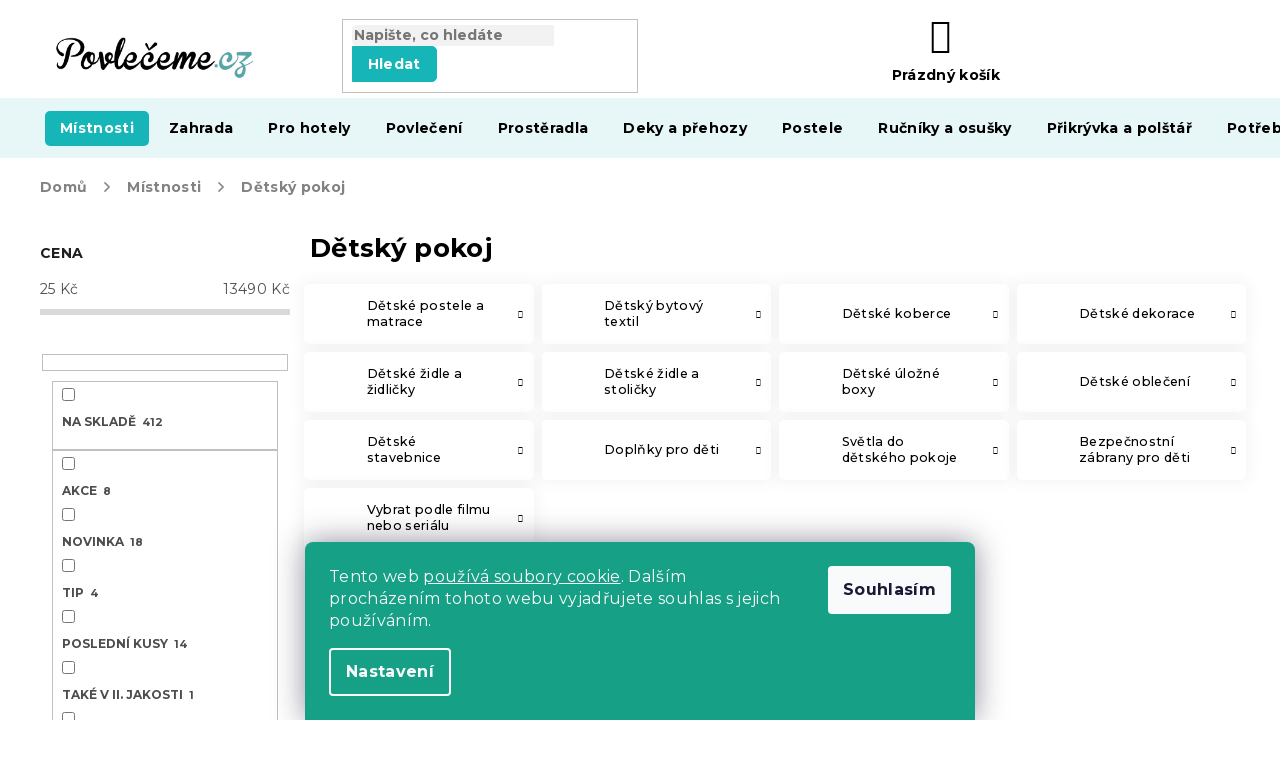

--- FILE ---
content_type: text/html; charset=utf-8
request_url: https://www.povleceme.cz/detsky-pokoj/
body_size: 60661
content:
<!doctype html><html lang="cs" dir="ltr" class="header-background-light external-fonts-loaded"><head><meta charset="utf-8" /><meta name="viewport" content="width=device-width,initial-scale=1" /><title>Dětský pokoj - Povlečeme.cz</title><link rel="preconnect" href="https://cdn.myshoptet.com" /><link rel="dns-prefetch" href="https://cdn.myshoptet.com" /><link rel="preload" href="https://cdn.myshoptet.com/prj/dist/master/cms/libs/jquery/jquery-1.11.3.min.js" as="script" /><link href="https://cdn.myshoptet.com/prj/dist/master/cms/templates/frontend_templates/shared/css/font-face/roboto.css" rel="stylesheet"><link href="https://cdn.myshoptet.com/prj/dist/master/cms/templates/frontend_templates/shared/css/font-face/exo-2.css" rel="stylesheet"><link href="https://cdn.myshoptet.com/prj/dist/master/shop/dist/font-shoptet-11.css.62c94c7785ff2cea73b2.css" rel="stylesheet"><script>
dataLayer = [];
dataLayer.push({'shoptet' : {
    "pageId": 2379,
    "pageType": "category",
    "currency": "CZK",
    "currencyInfo": {
        "decimalSeparator": ",",
        "exchangeRate": 1,
        "priceDecimalPlaces": 0,
        "symbol": "K\u010d",
        "symbolLeft": 0,
        "thousandSeparator": " "
    },
    "language": "cs",
    "projectId": 143226,
    "category": {
        "guid": "8d5d9e24-10a7-11ee-8114-ae0966dd538a",
        "path": "M\u00edstnosti | D\u011btsk\u00fd pokoj",
        "parentCategoryGuid": "14d3df62-9435-11ee-b155-ae0966dd538a"
    },
    "cartInfo": {
        "id": null,
        "freeShipping": false,
        "freeShippingFrom": 900,
        "leftToFreeGift": {
            "formattedPrice": "0 K\u010d",
            "priceLeft": 0
        },
        "freeGift": false,
        "leftToFreeShipping": {
            "priceLeft": 900,
            "dependOnRegion": 0,
            "formattedPrice": "900 K\u010d"
        },
        "discountCoupon": [],
        "getNoBillingShippingPrice": {
            "withoutVat": 0,
            "vat": 0,
            "withVat": 0
        },
        "cartItems": [],
        "taxMode": "ORDINARY"
    },
    "cart": [],
    "customer": {
        "priceRatio": 1,
        "priceListId": 1,
        "groupId": null,
        "registered": false,
        "mainAccount": false
    }
}});
dataLayer.push({'cookie_consent' : {
    "marketing": "denied",
    "analytics": "denied"
}});
document.addEventListener('DOMContentLoaded', function() {
    shoptet.consent.onAccept(function(agreements) {
        if (agreements.length == 0) {
            return;
        }
        dataLayer.push({
            'cookie_consent' : {
                'marketing' : (agreements.includes(shoptet.config.cookiesConsentOptPersonalisation)
                    ? 'granted' : 'denied'),
                'analytics': (agreements.includes(shoptet.config.cookiesConsentOptAnalytics)
                    ? 'granted' : 'denied')
            },
            'event': 'cookie_consent'
        });
    });
});
</script>

<!-- Google Tag Manager -->
<script>(function(w,d,s,l,i){w[l]=w[l]||[];w[l].push({'gtm.start':
new Date().getTime(),event:'gtm.js'});var f=d.getElementsByTagName(s)[0],
j=d.createElement(s),dl=l!='dataLayer'?'&l='+l:'';j.async=true;j.src=
'https://www.googletagmanager.com/gtm.js?id='+i+dl;f.parentNode.insertBefore(j,f);
})(window,document,'script','dataLayer','GTM-N8NZN9');</script>
<!-- End Google Tag Manager -->

<meta property="og:type" content="website"><meta property="og:site_name" content="povleceme.cz"><meta property="og:url" content="https://www.povleceme.cz/detsky-pokoj/"><meta property="og:title" content="Dětský pokoj - Povlečeme.cz"><meta name="author" content="Povlečeme.cz"><meta name="web_author" content="Shoptet.cz"><meta name="dcterms.rightsHolder" content="www.povleceme.cz"><meta name="robots" content="index,follow"><meta property="og:image" content="https://cdn.myshoptet.com/usr/www.povleceme.cz/user/front_images/ogImage/hp.jpg?t=1768908109"><meta property="og:description" content="Dětský pokoj, Povlečeme.cz"><meta name="description" content="Dětský pokoj, Povlečeme.cz"><style>:root {--color-primary: #16a085;--color-primary-h: 168;--color-primary-s: 76%;--color-primary-l: 36%;--color-primary-hover: #0a9176;--color-primary-hover-h: 168;--color-primary-hover-s: 87%;--color-primary-hover-l: 30%;--color-secondary: #e74c3c;--color-secondary-h: 6;--color-secondary-s: 78%;--color-secondary-l: 57%;--color-secondary-hover: #d93621;--color-secondary-hover-h: 7;--color-secondary-hover-s: 74%;--color-secondary-hover-l: 49%;--color-tertiary: #e74c3c;--color-tertiary-h: 6;--color-tertiary-s: 78%;--color-tertiary-l: 57%;--color-tertiary-hover: #d93621;--color-tertiary-hover-h: 7;--color-tertiary-hover-s: 74%;--color-tertiary-hover-l: 49%;--color-header-background: #ffffff;--template-font: "Roboto";--template-headings-font: "Exo 2";--header-background-url: none;--cookies-notice-background: #1A1937;--cookies-notice-color: #F8FAFB;--cookies-notice-button-hover: #f5f5f5;--cookies-notice-link-hover: #27263f;--templates-update-management-preview-mode-content: "Náhled aktualizací šablony je aktivní pro váš prohlížeč."}</style>
    
    <link href="https://cdn.myshoptet.com/prj/dist/master/shop/dist/main-11.less.fcb4a42d7bd8a71b7ee2.css" rel="stylesheet" />
        
<link rel="next" href="/detsky-pokoj/strana-2/" />    <script>var shoptet = shoptet || {};</script>
    <script src="https://cdn.myshoptet.com/prj/dist/master/shop/dist/main-3g-header.js.05f199e7fd2450312de2.js"></script>
<!-- User include --><!-- api 609(257) html code header -->
<link rel="stylesheet" href="https://cdn.myshoptet.com/usr/api2.dklab.cz/user/documents/_doplnky/slider/143226/2/143226_2.css" type="text/css" /><style>
        :root {
        --dklab-slider-color-arrow: #16B6B8;
        --dklab-slider-color-hp-dot: #16B6B8;
        --dklab-slider-color-hp-dot-active: #000000;
        --dklab-slider-color-l-dot: #A4A4A4;
        --dklab-slider-color-l-dot-active: #000000;
        --dklab-slider-color-c-dot: #FFFFFF;
        --dklab-slider-color-c-dot-active: #000000;
        --dklab-slider-color-c-arrow: #000000;
        --dklab-slider-color-d-dot: #16B6B8;
        --dklab-slider-color-d-dot-active: #000000;

        }</style>
<!-- api 1567(1162) html code header -->
<script>
    var shoptetakGridChangeSettings={"inlineProducts":false,"inlineProductsMobile":false,"twoProducts":false,"twoProductsMobile":false,"threeProducts":true,"fourProducts":true,"fiveProducts":true,"mobileActive":false,"optionsPosition":"right"};

    const rootGrid = document.documentElement;

    if(shoptetakGridChangeSettings.inlineProducts){rootGrid.classList.add("st-pr-inline");}
    if(shoptetakGridChangeSettings.twoProducts){rootGrid.classList.add("st-pr-two");}
    if(shoptetakGridChangeSettings.threeProducts){rootGrid.classList.add("st-pr-three");}
    if(shoptetakGridChangeSettings.fourProducts){rootGrid.classList.add("st-pr-four");}
    if(shoptetakGridChangeSettings.fiveProducts){rootGrid.classList.add("st-pr-five");}
    if(shoptetakGridChangeSettings.optionsPosition === 'left'){rootGrid.classList.add("st-pr-left");}

    if(shoptetakGridChangeSettings.mobileActive){
        rootGrid.classList.add("st-pr-mob-active");

        if(shoptetakGridChangeSettings.inlineProductsMobile){rootGrid.classList.add("st-pr-inline-mob");}
        if(shoptetakGridChangeSettings.twoProductsMobile){rootGrid.classList.add("st-pr-two-mob");}
    }
</script>

<!-- service 553(201) html code header -->
<script src="https://shoptet.platimpak.cz/front/frontAction.js" 
onload="dispatchFrontAction('Classic', 'shoptet.platimpak.cz')"></script>


<!-- service 1567(1162) html code header -->
<link rel="stylesheet" href="https://cdn.myshoptet.com/usr/shoptet.tomashlad.eu/user/documents/extras/grid-change/screen.css?v=0011">
<!-- service 609(257) html code header -->
<link rel="stylesheet" href="https://cdn.myshoptet.com/usr/api2.dklab.cz/user/documents/css/swiper-bundle.min.css?v=1" />
<!--
<link rel="stylesheet" href="https://cdn.myshoptet.com/usr/api.dklab.cz/user/documents/_doplnky/lightslider/dist/css/lightslider.css?v=5" />
<link rel="stylesheet" href="https://cdn.myshoptet.com/usr/api.dklab.cz/user/documents/_doplnky/sliderplus/src/style.css?v=66" type="text/css" />
<link rel="stylesheet" href="https://cdn.myshoptet.com/usr/api.dklab.cz/user/documents/_doplnky/sliderplus/src/style_fix.css?v=38" type="text/css" />
<style type="text/css">
.dklabSliderplusCarousel.dklabSliderplus-moderni-tmavy .extended-banner-link:hover, .dklabSliderplusCarousel.dklabSliderplus-moderni-svetly .extended-banner-link:hover,
.dklabSliderplusCarousel.dklabSliderplus-box-tmavy .extended-banner-link, .dklabSliderplusCarousel.dklabSliderplus-box-svetly .extended-banner-link{
  background: #16a085;
}
</style>
-->

<!-- service 654(301) html code header -->
<!-- Prefetch Pobo Page Builder CDN  -->
<link rel="dns-prefetch" href="https://image.pobo.cz">
<link href="https://cdnjs.cloudflare.com/ajax/libs/lightgallery/2.7.2/css/lightgallery.min.css" rel="stylesheet">
<link href="https://cdnjs.cloudflare.com/ajax/libs/lightgallery/2.7.2/css/lg-thumbnail.min.css" rel="stylesheet">


<!-- © Pobo Page Builder  -->
<script>
 	  window.addEventListener("DOMContentLoaded", function () {
		  var po = document.createElement("script");
		  po.type = "text/javascript";
		  po.async = true;
		  po.dataset.url = "https://www.pobo.cz";
			po.dataset.cdn = "https://image.pobo.space";
      po.dataset.tier = "standard";
      po.fetchpriority = "high";
      po.dataset.key = btoa(window.location.host);
		  po.id = "pobo-asset-url";
      po.platform = "shoptet";
      po.synergy = false;
		  po.src = "https://image.pobo.space/assets/editor.js?v=13";

		  var s = document.getElementsByTagName("script")[0];
		  s.parentNode.insertBefore(po, s);
	  });
</script>





<!-- project html code header -->
<meta name="facebook-domain-verification" content="pt9unur2nxl2bny9t2agitemuks0ko" />
<link rel="stylesheet" href="https://use.fontawesome.com/releases/v5.8.1/css/all.css" integrity="sha384-50oBUHEmvpQ+1lW4y57PTFmhCaXp0ML5d60M1M7uH2+nqUivzIebhndOJK28anvf" crossorigin="anonymous">
<link rel="preconnect" href="https://fonts.googleapis.com">
<link rel="preconnect" href="https://fonts.gstatic.com" crossorigin>
<link href="https://fonts.googleapis.com/css2?family=Montserrat:ital,wght@0,400;0,500;0,700;1,400;1,500;1,700&display=swap" rel="stylesheet">

<link rel="stylesheet" type="text/css" href="https://cdn.textilapp.com/stores/vyprodej/animations.css?v=1_1">
<link rel="stylesheet" type="text/css" href="https://cdn.textilapp.com/stores/vyprodej/main.css?v=1_12">
<link rel="stylesheet" type="text/css" href="https://cdn.textilapp.com/stores/vyprodej/promotions.css?v=1_11">
<link rel="stylesheet" type="text/css" href="https://cdn.textilapp.com/stores/vyprodej/components.css?v=1_8">
<link rel="stylesheet" type="text/css" href="https://cdn.textilapp.com/stores/vyprodej/pages.css?v=1_16">
<link rel="stylesheet" type="text/css" href="https://cdn.textilapp.com/stores/vyprodej/system_pages.css?v=1_12">
<link rel="stylesheet" type="text/css" href="https://cdn.textilapp.com/stores/vyprodej/custom_css/POV_CZ/promotions.css?v=1.003">

<link rel="stylesheet" type="text/css" href="/user/documents/css/main.css?v=1.011"/>
<link rel="stylesheet" type="text/css" href="/user/documents/css/text.css?v=19.038"/>
<link rel="stylesheet" type="text/css" href="/user/documents/css/header.css?v=1.013"/>
<link rel="stylesheet" type="text/css" href="/user/documents/css/footer.css?v=1.004"/>
<link rel="stylesheet" type="text/css" href="/user/documents/css/customs.css?v=1.028"/>
<link rel="stylesheet" type="text/css" href="/user/documents/css/homepage.css?v=1.006"/>
<link rel="stylesheet" type="text/css" href="/user/documents/css/category_pages.css?v=1.007"/>
<link rel="stylesheet" type="text/css" href="/user/documents/css/product_pages.css?v=1.075"/>
<link rel="stylesheet" type="text/css" href="/user/documents/css/order_pages.css?v=1.010"/>
<link rel="stylesheet" type="text/css" href="/user/documents/css/other_pages.css?v=1.009"/>
<link rel="stylesheet" type="text/css" href="/user/documents/css/landing_pages.css?v=1.005"/>
<link rel="stylesheet" type="text/css" href="/user/documents/css/old.css?v=1.005" />
<link rel="stylesheet" type="text/css" href="/user/documents/css/translation.css?v=1.011"/>


<style>
li.icon-youtube {
background: none!important;
padding: 10px!important;
}


li.icon-youtube a {
text-decoration: underline;
vertical-align: super;
}

.icon-youtube::before {
content: '\e903';
color: red;
font-size: 25px;
padding-right: 20px;
}

.siteCookies__form {
background-color: #16a085;
}

.siteCookies--bottom.siteCookies--scrolled {
background-color: transparent!important;
}

.p-thumbnails a img {
border-color: #ffffff !important;
}

.empty-content-404 h2::after {
content: url(https://www.povleceme.cz/user/documents/upload/grafika/404.jpg) !important;
}

body.mobile.ordering-process table.c-spropitne{
	width:100%;
}
body.desktop.ordering-process table.c-spropitne{
	width:50%;
}
body.ordering-process td.benefit-value input.b-apply-coupon{
	display:none;
}
body.ordering-process td.benefit-value select#simple-variants{
	color:#6a9d31;
	border-color:#6a9d31;
	width:100%;
}

.footer-links-icons {
display: none;
}

</style>
<!-- /User include --><link rel="shortcut icon" href="/favicon.ico" type="image/x-icon" /><link rel="canonical" href="https://www.povleceme.cz/detsky-pokoj/" />    <!-- Global site tag (gtag.js) - Google Analytics -->
    <script async src="https://www.googletagmanager.com/gtag/js?id=G-DND34LNPQ9"></script>
    <script>
        
        window.dataLayer = window.dataLayer || [];
        function gtag(){dataLayer.push(arguments);}
        

                    console.debug('default consent data');

            gtag('consent', 'default', {"ad_storage":"denied","analytics_storage":"denied","ad_user_data":"denied","ad_personalization":"denied","wait_for_update":500});
            dataLayer.push({
                'event': 'default_consent'
            });
        
        gtag('js', new Date());

        
                gtag('config', 'G-DND34LNPQ9', {"groups":"GA4","send_page_view":false,"content_group":"category","currency":"CZK","page_language":"cs"});
        
                gtag('config', 'AW-966865658', {"allow_enhanced_conversions":true});
        
        
        
        
        
                    gtag('event', 'page_view', {"send_to":"GA4","page_language":"cs","content_group":"category","currency":"CZK"});
        
        
        
        
        
        
        
        
        
        
        
        
        
        document.addEventListener('DOMContentLoaded', function() {
            if (typeof shoptet.tracking !== 'undefined') {
                for (var id in shoptet.tracking.bannersList) {
                    gtag('event', 'view_promotion', {
                        "send_to": "UA",
                        "promotions": [
                            {
                                "id": shoptet.tracking.bannersList[id].id,
                                "name": shoptet.tracking.bannersList[id].name,
                                "position": shoptet.tracking.bannersList[id].position
                            }
                        ]
                    });
                }
            }

            shoptet.consent.onAccept(function(agreements) {
                if (agreements.length !== 0) {
                    console.debug('gtag consent accept');
                    var gtagConsentPayload =  {
                        'ad_storage': agreements.includes(shoptet.config.cookiesConsentOptPersonalisation)
                            ? 'granted' : 'denied',
                        'analytics_storage': agreements.includes(shoptet.config.cookiesConsentOptAnalytics)
                            ? 'granted' : 'denied',
                                                                                                'ad_user_data': agreements.includes(shoptet.config.cookiesConsentOptPersonalisation)
                            ? 'granted' : 'denied',
                        'ad_personalization': agreements.includes(shoptet.config.cookiesConsentOptPersonalisation)
                            ? 'granted' : 'denied',
                        };
                    console.debug('update consent data', gtagConsentPayload);
                    gtag('consent', 'update', gtagConsentPayload);
                    dataLayer.push(
                        { 'event': 'update_consent' }
                    );
                }
            });
        });
    </script>
</head><body class="desktop id-2379 in-detsky-pokoj template-11 type-category multiple-columns-body columns-3 ums_forms_redesign--off ums_a11y_category_page--on ums_discussion_rating_forms--off ums_flags_display_unification--on ums_a11y_login--on mobile-header-version-0"><noscript>
    <style>
        #header {
            padding-top: 0;
            position: relative !important;
            top: 0;
        }
        .header-navigation {
            position: relative !important;
        }
        .overall-wrapper {
            margin: 0 !important;
        }
        body:not(.ready) {
            visibility: visible !important;
        }
    </style>
    <div class="no-javascript">
        <div class="no-javascript__title">Musíte změnit nastavení vašeho prohlížeče</div>
        <div class="no-javascript__text">Podívejte se na: <a href="https://www.google.com/support/bin/answer.py?answer=23852">Jak povolit JavaScript ve vašem prohlížeči</a>.</div>
        <div class="no-javascript__text">Pokud používáte software na blokování reklam, může být nutné povolit JavaScript z této stránky.</div>
        <div class="no-javascript__text">Děkujeme.</div>
    </div>
</noscript>

        <div id="fb-root"></div>
        <script>
            window.fbAsyncInit = function() {
                FB.init({
//                    appId            : 'your-app-id',
                    autoLogAppEvents : true,
                    xfbml            : true,
                    version          : 'v19.0'
                });
            };
        </script>
        <script async defer crossorigin="anonymous" src="https://connect.facebook.net/cs_CZ/sdk.js"></script>
<!-- Google Tag Manager (noscript) -->
<noscript><iframe src="https://www.googletagmanager.com/ns.html?id=GTM-N8NZN9"
height="0" width="0" style="display:none;visibility:hidden"></iframe></noscript>
<!-- End Google Tag Manager (noscript) -->

    <div class="siteCookies siteCookies--bottom siteCookies--dark js-siteCookies" role="dialog" data-testid="cookiesPopup" data-nosnippet>
        <div class="siteCookies__form">
            <div class="siteCookies__content">
                <div class="siteCookies__text">
                    Tento web <a href="/zasady-pouzivani-souboru-cookies/" target="_blank" rel="noopener noreferrer">používá soubory cookie</a>. Dalším procházením tohoto webu vyjadřujete souhlas s jejich používáním.
                </div>
                <p class="siteCookies__links">
                    <button class="siteCookies__link js-cookies-settings" aria-label="Nastavení cookies" data-testid="cookiesSettings">Nastavení</button>
                </p>
            </div>
            <div class="siteCookies__buttonWrap">
                                <button class="siteCookies__button js-cookiesConsentSubmit" value="all" aria-label="Přijmout cookies" data-testid="buttonCookiesAccept">Souhlasím</button>
            </div>
        </div>
        <script>
            document.addEventListener("DOMContentLoaded", () => {
                const siteCookies = document.querySelector('.js-siteCookies');
                document.addEventListener("scroll", shoptet.common.throttle(() => {
                    const st = document.documentElement.scrollTop;
                    if (st > 1) {
                        siteCookies.classList.add('siteCookies--scrolled');
                    } else {
                        siteCookies.classList.remove('siteCookies--scrolled');
                    }
                }, 100));
            });
        </script>
    </div>
<a href="#content" class="skip-link sr-only">Přejít na obsah</a><div class="overall-wrapper"><div class="user-action"><div class="container">
    <div class="user-action-in">
                    <div id="login" class="user-action-login popup-widget login-widget" role="dialog" aria-labelledby="loginHeading">
        <div class="popup-widget-inner">
                            <h2 id="loginHeading">Přihlášení k vašemu účtu</h2><div id="customerLogin"><form action="/action/Customer/Login/" method="post" id="formLoginIncluded" class="csrf-enabled formLogin" data-testid="formLogin"><input type="hidden" name="referer" value="" /><div class="form-group"><div class="input-wrapper email js-validated-element-wrapper no-label"><input type="email" name="email" class="form-control" autofocus placeholder="E-mailová adresa (např. jan@novak.cz)" data-testid="inputEmail" autocomplete="email" required /></div></div><div class="form-group"><div class="input-wrapper password js-validated-element-wrapper no-label"><input type="password" name="password" class="form-control" placeholder="Heslo" data-testid="inputPassword" autocomplete="current-password" required /><span class="no-display">Nemůžete vyplnit toto pole</span><input type="text" name="surname" value="" class="no-display" /></div></div><div class="form-group"><div class="login-wrapper"><button type="submit" class="btn btn-secondary btn-text btn-login" data-testid="buttonSubmit">Přihlásit se</button><div class="password-helper"><a href="/registrace/" data-testid="signup" rel="nofollow">Nová registrace</a><a href="/klient/zapomenute-heslo/" rel="nofollow">Zapomenuté heslo</a></div></div></div><div class="social-login-buttons"><div class="social-login-buttons-divider"><span>nebo</span></div><div class="form-group"><a href="/action/Social/login/?provider=Facebook" class="login-btn facebook" rel="nofollow"><span class="login-facebook-icon"></span><strong>Přihlásit se přes Facebook</strong></a></div></div></form>
</div>                    </div>
    </div>

                            <div id="cart-widget" class="user-action-cart popup-widget cart-widget loader-wrapper" data-testid="popupCartWidget" role="dialog" aria-hidden="true">
    <div class="popup-widget-inner cart-widget-inner place-cart-here">
        <div class="loader-overlay">
            <div class="loader"></div>
        </div>
    </div>

    <div class="cart-widget-button">
        <a href="/kosik/" class="btn btn-conversion" id="continue-order-button" rel="nofollow" data-testid="buttonNextStep">Pokračovat do košíku</a>
    </div>
</div>
            </div>
</div>
</div><div class="top-navigation-bar" data-testid="topNavigationBar">

    <div class="container">

        <div class="top-navigation-contacts">
            <strong>Zákaznická podpora:</strong><a href="tel:+420534534990" class="project-phone" aria-label="Zavolat na +420534534990" data-testid="contactboxPhone"><span>+420 534 534 990</span></a><a href="mailto:info@povleceme.cz" class="project-email" data-testid="contactboxEmail"><span>info@povleceme.cz</span></a>        </div>

                            <div class="top-navigation-menu">
                <div class="top-navigation-menu-trigger"></div>
                <ul class="top-navigation-bar-menu">
                                            <li class="top-navigation-menu-item-3105">
                            <a href="/sledovani-objednavky/">Sledování objednávky</a>
                        </li>
                                            <li class="top-navigation-menu-item-1998">
                            <a href="/sos/">Reklamace | Vrácení | Problém s objednávkou</a>
                        </li>
                                            <li class="top-navigation-menu-item-27">
                            <a href="/jak-nakupovat/">Jak nakupovat</a>
                        </li>
                                            <li class="top-navigation-menu-item-39">
                            <a href="/obchodni-podminky/">Obchodní podmínky</a>
                        </li>
                                            <li class="top-navigation-menu-item-29">
                            <a href="/kontakty/">Kontakty</a>
                        </li>
                                            <li class="top-navigation-menu-item-1179">
                            <a href="/ochrana-osobnich-udaju/" target="blank">Ochrana osobních údajů</a>
                        </li>
                                            <li class="top-navigation-menu-item-1631">
                            <a href="/eticky-kodex/" target="blank">Etický kodex</a>
                        </li>
                                    </ul>
                <ul class="top-navigation-bar-menu-helper"></ul>
            </div>
        
        <div class="top-navigation-tools top-navigation-tools--language">
            <div class="responsive-tools">
                <a href="#" class="toggle-window" data-target="search" aria-label="Hledat" data-testid="linkSearchIcon"></a>
                                                            <a href="#" class="toggle-window" data-target="login"></a>
                                                    <a href="#" class="toggle-window" data-target="navigation" aria-label="Menu" data-testid="hamburgerMenu"></a>
            </div>
                <div class="dropdown">
        <span>Ceny v:</span>
        <button id="topNavigationDropdown" type="button" data-toggle="dropdown" aria-haspopup="true" aria-expanded="false">
            CZK
            <span class="caret"></span>
        </button>
        <ul class="dropdown-menu" aria-labelledby="topNavigationDropdown"><li><a href="/action/Currency/changeCurrency/?currencyCode=CZK" rel="nofollow">CZK</a></li><li><a href="/action/Currency/changeCurrency/?currencyCode=EUR" rel="nofollow">EUR</a></li><li><a href="/action/Currency/changeCurrency/?currencyCode=HUF" rel="nofollow">HUF</a></li><li><a href="/action/Currency/changeCurrency/?currencyCode=PLN" rel="nofollow">PLN</a></li><li><a href="/action/Currency/changeCurrency/?currencyCode=RON" rel="nofollow">RON</a></li></ul>
    </div>
            <button class="top-nav-button top-nav-button-login toggle-window" type="button" data-target="login" aria-haspopup="dialog" aria-controls="login" aria-expanded="false" data-testid="signin"><span>Přihlášení</span></button>        </div>

    </div>

</div>
<header id="header"><div class="container navigation-wrapper">
    <div class="header-top">
        <div class="site-name-wrapper">
            <div class="site-name"><a href="/" data-testid="linkWebsiteLogo"><img src="https://cdn.myshoptet.com/usr/www.povleceme.cz/user/logos/povleceme_logo_style2-2024.png" alt="Povlečeme.cz" fetchpriority="low" /></a></div>        </div>
        <div class="search" itemscope itemtype="https://schema.org/WebSite">
            <meta itemprop="headline" content="Dětský pokoj"/><meta itemprop="url" content="https://www.povleceme.cz"/><meta itemprop="text" content="Dětský pokoj, Povlečeme.cz"/>            <form action="/action/ProductSearch/prepareString/" method="post"
    id="formSearchForm" class="search-form compact-form js-search-main"
    itemprop="potentialAction" itemscope itemtype="https://schema.org/SearchAction" data-testid="searchForm">
    <fieldset>
        <meta itemprop="target"
            content="https://www.povleceme.cz/vyhledavani/?string={string}"/>
        <input type="hidden" name="language" value="cs"/>
        
            
<input
    type="search"
    name="string"
        class="query-input form-control search-input js-search-input"
    placeholder="Napište, co hledáte"
    autocomplete="off"
    required
    itemprop="query-input"
    aria-label="Vyhledávání"
    data-testid="searchInput"
>
            <button type="submit" class="btn btn-default" data-testid="searchBtn">Hledat</button>
        
    </fieldset>
</form>
        </div>
        <div class="navigation-buttons">
                
    <a href="/kosik/" class="btn btn-icon toggle-window cart-count" data-target="cart" data-hover="true" data-redirect="true" data-testid="headerCart" rel="nofollow" aria-haspopup="dialog" aria-expanded="false" aria-controls="cart-widget">
        
                <span class="sr-only">Nákupní košík</span>
        
            <span class="cart-price visible-lg-inline-block" data-testid="headerCartPrice">
                                    Prázdný košík                            </span>
        
    
            </a>
        </div>
    </div>
    <nav id="navigation" aria-label="Hlavní menu" data-collapsible="true"><div class="navigation-in menu"><ul class="menu-level-1" role="menubar" data-testid="headerMenuItems"><li class="menu-item-2657 ext" role="none"><a href="/mistnosti/" data-testid="headerMenuItem" role="menuitem" aria-haspopup="true" aria-expanded="false"><b>Místnosti</b><span class="submenu-arrow"></span></a><ul class="menu-level-2" aria-label="Místnosti" tabindex="-1" role="menu"><li class="menu-item-2001 has-third-level" role="none"><a href="/obyvaci-pokoj/" class="menu-image" data-testid="headerMenuItem" tabindex="-1" aria-hidden="true"><img src="data:image/svg+xml,%3Csvg%20width%3D%22140%22%20height%3D%22100%22%20xmlns%3D%22http%3A%2F%2Fwww.w3.org%2F2000%2Fsvg%22%3E%3C%2Fsvg%3E" alt="" aria-hidden="true" width="140" height="100"  data-src="https://cdn.myshoptet.com/usr/www.povleceme.cz/user/categories/thumb/ob__vac___pokoj.jpg" fetchpriority="low" /></a><div><a href="/obyvaci-pokoj/" data-testid="headerMenuItem" role="menuitem"><span>Obývací pokoj</span></a>
                                                    <ul class="menu-level-3" role="menu">
                                                                    <li class="menu-item-1950" role="none">
                                        <a href="/napinaci-potahy-na-sedacky/" data-testid="headerMenuItem" role="menuitem">
                                            Napínací potahy na sedačky</a>,                                    </li>
                                                                    <li class="menu-item-2004" role="none">
                                        <a href="/sedacky-a-sedaci-soupravy/" data-testid="headerMenuItem" role="menuitem">
                                            Sedačky a sedací soupravy</a>,                                    </li>
                                                                    <li class="menu-item-2708" role="none">
                                        <a href="/kresla/" data-testid="headerMenuItem" role="menuitem">
                                            Křesla</a>,                                    </li>
                                                                    <li class="menu-item-2427" role="none">
                                        <a href="/taburety-a-podnozky/" data-testid="headerMenuItem" role="menuitem">
                                            Taburety a podnožky</a>,                                    </li>
                                                                    <li class="menu-item-2714" role="none">
                                        <a href="/konferencni-stolky/" data-testid="headerMenuItem" role="menuitem">
                                            Konferenční stolky</a>,                                    </li>
                                                                    <li class="menu-item-2717" role="none">
                                        <a href="/tv-stolky/" data-testid="headerMenuItem" role="menuitem">
                                            TV stolky</a>,                                    </li>
                                                                    <li class="menu-item-2720" role="none">
                                        <a href="/knihovny-a-police/" data-testid="headerMenuItem" role="menuitem">
                                            Knihovny a police</a>,                                    </li>
                                                                    <li class="menu-item-3150" role="none">
                                        <a href="/komody/" data-testid="headerMenuItem" role="menuitem">
                                            Komody</a>,                                    </li>
                                                                    <li class="menu-item-2723" role="none">
                                        <a href="/doplnky-do-obyvaciho-pokoje/" data-testid="headerMenuItem" role="menuitem">
                                            Doplňky do obývacího pokoje</a>,                                    </li>
                                                                    <li class="menu-item-3005" role="none">
                                        <a href="/svetla-do-obyvaciho-pokoje/" data-testid="headerMenuItem" role="menuitem">
                                            Světla do obývacího pokoje</a>                                    </li>
                                                            </ul>
                        </div></li><li class="menu-item-2349 has-third-level" role="none"><a href="/predsin-a-satna/" class="menu-image" data-testid="headerMenuItem" tabindex="-1" aria-hidden="true"><img src="data:image/svg+xml,%3Csvg%20width%3D%22140%22%20height%3D%22100%22%20xmlns%3D%22http%3A%2F%2Fwww.w3.org%2F2000%2Fsvg%22%3E%3C%2Fsvg%3E" alt="" aria-hidden="true" width="140" height="100"  data-src="https://cdn.myshoptet.com/usr/www.povleceme.cz/user/categories/thumb/p__eds_____a___atna.jpg" fetchpriority="low" /></a><div><a href="/predsin-a-satna/" data-testid="headerMenuItem" role="menuitem"><span>Předsíň a šatna</span></a>
                                                    <ul class="menu-level-3" role="menu">
                                                                    <li class="menu-item-2726" role="none">
                                        <a href="/zrcadla/" data-testid="headerMenuItem" role="menuitem">
                                            Zrcadla</a>,                                    </li>
                                                                    <li class="menu-item-2729" role="none">
                                        <a href="/botniky/" data-testid="headerMenuItem" role="menuitem">
                                            Botníky</a>,                                    </li>
                                                                    <li class="menu-item-2732" role="none">
                                        <a href="/vesaky/" data-testid="headerMenuItem" role="menuitem">
                                            Věšáky</a>,                                    </li>
                                                                    <li class="menu-item-2735" role="none">
                                        <a href="/vesaky-na-zed/" data-testid="headerMenuItem" role="menuitem">
                                            Věšáky na zeď</a>,                                    </li>
                                                                    <li class="menu-item-2738" role="none">
                                        <a href="/rohozky/" data-testid="headerMenuItem" role="menuitem">
                                            Rohožky</a>,                                    </li>
                                                                    <li class="menu-item-2741" role="none">
                                        <a href="/stojany-na-obleceni/" data-testid="headerMenuItem" role="menuitem">
                                            Stojany na oblečení</a>,                                    </li>
                                                                    <li class="menu-item-3174" role="none">
                                        <a href="/obleceni/" data-testid="headerMenuItem" role="menuitem">
                                            Oblečení</a>                                    </li>
                                                            </ul>
                        </div></li><li class="menu-item-2663 has-third-level" role="none"><a href="/loznice/" class="menu-image" data-testid="headerMenuItem" tabindex="-1" aria-hidden="true"><img src="data:image/svg+xml,%3Csvg%20width%3D%22140%22%20height%3D%22100%22%20xmlns%3D%22http%3A%2F%2Fwww.w3.org%2F2000%2Fsvg%22%3E%3C%2Fsvg%3E" alt="" aria-hidden="true" width="140" height="100"  data-src="https://cdn.myshoptet.com/usr/www.povleceme.cz/user/categories/thumb/lo__nice.jpg" fetchpriority="low" /></a><div><a href="/loznice/" data-testid="headerMenuItem" role="menuitem"><span>Ložnice</span></a>
                                                    <ul class="menu-level-3" role="menu">
                                                                    <li class="menu-item-697" role="none">
                                        <a href="/povleceni/" data-testid="headerMenuItem" role="menuitem">
                                            Povlečení</a>,                                    </li>
                                                                    <li class="menu-item-685" role="none">
                                        <a href="/prosteradla/" data-testid="headerMenuItem" role="menuitem">
                                            Prostěradla</a>,                                    </li>
                                                                    <li class="menu-item-1824" role="none">
                                        <a href="/prikryvka-a-polstar/" data-testid="headerMenuItem" role="menuitem">
                                            Přikrývka a polštář</a>,                                    </li>
                                                                    <li class="menu-item-1140" role="none">
                                        <a href="/postele/" data-testid="headerMenuItem" role="menuitem">
                                            Postele</a>,                                    </li>
                                                                    <li class="menu-item-1274" role="none">
                                        <a href="/matrace/" data-testid="headerMenuItem" role="menuitem">
                                            Matrace</a>,                                    </li>
                                                                    <li class="menu-item-2744" role="none">
                                        <a href="/doplnky-do-loznice/" data-testid="headerMenuItem" role="menuitem">
                                            Doplňky do ložnice</a>,                                    </li>
                                                                    <li class="menu-item-3017" role="none">
                                        <a href="/svetla-do-loznice/" data-testid="headerMenuItem" role="menuitem">
                                            Světla do ložnice</a>                                    </li>
                                                            </ul>
                        </div></li><li class="menu-item-2379 has-third-level active" role="none"><a href="/detsky-pokoj/" class="menu-image" data-testid="headerMenuItem" tabindex="-1" aria-hidden="true"><img src="data:image/svg+xml,%3Csvg%20width%3D%22140%22%20height%3D%22100%22%20xmlns%3D%22http%3A%2F%2Fwww.w3.org%2F2000%2Fsvg%22%3E%3C%2Fsvg%3E" alt="" aria-hidden="true" width="140" height="100"  data-src="https://cdn.myshoptet.com/usr/www.povleceme.cz/user/categories/thumb/d__tsk___pokoj.jpg" fetchpriority="low" /></a><div><a href="/detsky-pokoj/" data-testid="headerMenuItem" role="menuitem"><span>Dětský pokoj</span></a>
                                                    <ul class="menu-level-3" role="menu">
                                                                    <li class="menu-item-1382" role="none">
                                        <a href="/detske-postele-a-matrace/" data-testid="headerMenuItem" role="menuitem">
                                            Dětské postele a matrace</a>,                                    </li>
                                                                    <li class="menu-item-3075" role="none">
                                        <a href="/detsky-bytovy-textil/" data-testid="headerMenuItem" role="menuitem">
                                            Dětský bytový textil</a>,                                    </li>
                                                                    <li class="menu-item-2747" role="none">
                                        <a href="/detske-koberce/" data-testid="headerMenuItem" role="menuitem">
                                            Dětské koberce</a>,                                    </li>
                                                                    <li class="menu-item-2750" role="none">
                                        <a href="/detske-dekorace/" data-testid="headerMenuItem" role="menuitem">
                                            Dětské dekorace</a>,                                    </li>
                                                                    <li class="menu-item-2935" role="none">
                                        <a href="/detske-zidle-a-zidlicky-2/" data-testid="headerMenuItem" role="menuitem">
                                            Dětské židle a židličky</a>,                                    </li>
                                                                    <li class="menu-item-2753" role="none">
                                        <a href="/detske-zidle-a-stolicky/" data-testid="headerMenuItem" role="menuitem">
                                            Dětské židle a stoličky</a>,                                    </li>
                                                                    <li class="menu-item-2756" role="none">
                                        <a href="/detske-ulozne-boxy/" data-testid="headerMenuItem" role="menuitem">
                                            Dětské úložné boxy</a>,                                    </li>
                                                                    <li class="menu-item-2998" role="none">
                                        <a href="/detske-obleceni/" data-testid="headerMenuItem" role="menuitem">
                                            Dětské oblečení</a>,                                    </li>
                                                                    <li class="menu-item-3081" role="none">
                                        <a href="/detske-stavebnice/" data-testid="headerMenuItem" role="menuitem">
                                            Dětské stavebnice</a>,                                    </li>
                                                                    <li class="menu-item-3001" role="none">
                                        <a href="/doplnky-pro-deti/" data-testid="headerMenuItem" role="menuitem">
                                            Doplňky pro děti</a>,                                    </li>
                                                                    <li class="menu-item-3056" role="none">
                                        <a href="/svetla-do-detskeho-pokoje/" data-testid="headerMenuItem" role="menuitem">
                                            Světla do dětského pokoje</a>,                                    </li>
                                                                    <li class="menu-item-1707" role="none">
                                        <a href="/bezpecnostni-zabrany-pro-deti/" data-testid="headerMenuItem" role="menuitem">
                                            Bezpečnostní zábrany pro děti</a>,                                    </li>
                                                                    <li class="menu-item-2094" role="none">
                                        <a href="/vybrat-podle-filmu-nebo-serialu/" data-testid="headerMenuItem" role="menuitem">
                                            Vybrat podle filmu nebo seriálu</a>                                    </li>
                                                            </ul>
                        </div></li><li class="menu-item-2341 has-third-level" role="none"><a href="/pracovna/" class="menu-image" data-testid="headerMenuItem" tabindex="-1" aria-hidden="true"><img src="data:image/svg+xml,%3Csvg%20width%3D%22140%22%20height%3D%22100%22%20xmlns%3D%22http%3A%2F%2Fwww.w3.org%2F2000%2Fsvg%22%3E%3C%2Fsvg%3E" alt="" aria-hidden="true" width="140" height="100"  data-src="https://cdn.myshoptet.com/usr/www.povleceme.cz/user/categories/thumb/pracovna.jpg" fetchpriority="low" /></a><div><a href="/pracovna/" data-testid="headerMenuItem" role="menuitem"><span>Pracovna</span></a>
                                                    <ul class="menu-level-3" role="menu">
                                                                    <li class="menu-item-2415" role="none">
                                        <a href="/kancelarske-zidle/" data-testid="headerMenuItem" role="menuitem">
                                            Kancelářské židle</a>,                                    </li>
                                                                    <li class="menu-item-2436" role="none">
                                        <a href="/psaci-stoly/" data-testid="headerMenuItem" role="menuitem">
                                            Psací stoly</a>,                                    </li>
                                                                    <li class="menu-item-2944" role="none">
                                        <a href="/sety-do-pracovny/" data-testid="headerMenuItem" role="menuitem">
                                            Sety do pracovny</a>,                                    </li>
                                                                    <li class="menu-item-3029" role="none">
                                        <a href="/svetla-do-pracovny/" data-testid="headerMenuItem" role="menuitem">
                                            Světla do pracovny</a>                                    </li>
                                                            </ul>
                        </div></li><li class="menu-item-2666 has-third-level" role="none"><a href="/spizirna/" class="menu-image" data-testid="headerMenuItem" tabindex="-1" aria-hidden="true"><img src="data:image/svg+xml,%3Csvg%20width%3D%22140%22%20height%3D%22100%22%20xmlns%3D%22http%3A%2F%2Fwww.w3.org%2F2000%2Fsvg%22%3E%3C%2Fsvg%3E" alt="" aria-hidden="true" width="140" height="100"  data-src="https://cdn.myshoptet.com/usr/www.povleceme.cz/user/categories/thumb/spi____rna.jpg" fetchpriority="low" /></a><div><a href="/spizirna/" data-testid="headerMenuItem" role="menuitem"><span>Spižírna</span></a>
                                                    <ul class="menu-level-3" role="menu">
                                                                    <li class="menu-item-2783" role="none">
                                        <a href="/regaly/" data-testid="headerMenuItem" role="menuitem">
                                            Regály</a>,                                    </li>
                                                                    <li class="menu-item-2786" role="none">
                                        <a href="/ulozne-boxy/" data-testid="headerMenuItem" role="menuitem">
                                            Úložné boxy</a>                                    </li>
                                                            </ul>
                        </div></li><li class="menu-item-1761 has-third-level" role="none"><a href="/kuchyne/" class="menu-image" data-testid="headerMenuItem" tabindex="-1" aria-hidden="true"><img src="data:image/svg+xml,%3Csvg%20width%3D%22140%22%20height%3D%22100%22%20xmlns%3D%22http%3A%2F%2Fwww.w3.org%2F2000%2Fsvg%22%3E%3C%2Fsvg%3E" alt="" aria-hidden="true" width="140" height="100"  data-src="https://cdn.myshoptet.com/usr/www.povleceme.cz/user/categories/thumb/kuchyn__.jpg" fetchpriority="low" /></a><div><a href="/kuchyne/" data-testid="headerMenuItem" role="menuitem"><span>Kuchyně</span></a>
                                                    <ul class="menu-level-3" role="menu">
                                                                    <li class="menu-item-2229" role="none">
                                        <a href="/nabytek-do-kuchyne/" data-testid="headerMenuItem" role="menuitem">
                                            Nábytek do kuchyně</a>,                                    </li>
                                                                    <li class="menu-item-2922" role="none">
                                        <a href="/doplnky-do-kuchyne/" data-testid="headerMenuItem" role="menuitem">
                                            Doplňky do kuchyně</a>,                                    </li>
                                                                    <li class="menu-item-1764" role="none">
                                        <a href="/ubrusy/" data-testid="headerMenuItem" role="menuitem">
                                            Ubrusy</a>,                                    </li>
                                                                    <li class="menu-item-1917" role="none">
                                        <a href="/uterky-a-chnapky-2/" data-testid="headerMenuItem" role="menuitem">
                                            Utěrky a chňapky</a>,                                    </li>
                                                                    <li class="menu-item-1884" role="none">
                                        <a href="/podsedaky-na-zidli/" data-testid="headerMenuItem" role="menuitem">
                                            Podsedáky na židli</a>,                                    </li>
                                                                    <li class="menu-item-3041" role="none">
                                        <a href="/svetla-do-kuchyne/" data-testid="headerMenuItem" role="menuitem">
                                            Světla do kuchyně</a>                                    </li>
                                                            </ul>
                        </div></li><li class="menu-item-2660 has-third-level" role="none"><a href="/terasa-a-balkon/" class="menu-image" data-testid="headerMenuItem" tabindex="-1" aria-hidden="true"><img src="data:image/svg+xml,%3Csvg%20width%3D%22140%22%20height%3D%22100%22%20xmlns%3D%22http%3A%2F%2Fwww.w3.org%2F2000%2Fsvg%22%3E%3C%2Fsvg%3E" alt="" aria-hidden="true" width="140" height="100"  data-src="https://cdn.myshoptet.com/usr/www.povleceme.cz/user/categories/thumb/terasa_a_balk__n.jpg" fetchpriority="low" /></a><div><a href="/terasa-a-balkon/" data-testid="headerMenuItem" role="menuitem"><span>Terasa a balkon</span></a>
                                                    <ul class="menu-level-3" role="menu">
                                                                    <li class="menu-item-2789" role="none">
                                        <a href="/grily-a-prislusenstvi/" data-testid="headerMenuItem" role="menuitem">
                                            Grily a příslušenství</a>,                                    </li>
                                                                    <li class="menu-item-2792" role="none">
                                        <a href="/balkonove-sety/" data-testid="headerMenuItem" role="menuitem">
                                            Balkonové sety</a>,                                    </li>
                                                                    <li class="menu-item-2795" role="none">
                                        <a href="/balkonova-kresla/" data-testid="headerMenuItem" role="menuitem">
                                            Balkonová křesla</a>                                    </li>
                                                            </ul>
                        </div></li><li class="menu-item-2277 has-third-level" role="none"><a href="/koupelna/" class="menu-image" data-testid="headerMenuItem" tabindex="-1" aria-hidden="true"><img src="data:image/svg+xml,%3Csvg%20width%3D%22140%22%20height%3D%22100%22%20xmlns%3D%22http%3A%2F%2Fwww.w3.org%2F2000%2Fsvg%22%3E%3C%2Fsvg%3E" alt="" aria-hidden="true" width="140" height="100"  data-src="https://cdn.myshoptet.com/usr/www.povleceme.cz/user/categories/thumb/koupelna.jpg" fetchpriority="low" /></a><div><a href="/koupelna/" data-testid="headerMenuItem" role="menuitem"><span>Koupelna</span></a>
                                                    <ul class="menu-level-3" role="menu">
                                                                    <li class="menu-item-688" role="none">
                                        <a href="/rucniky-a-osusky/" data-testid="headerMenuItem" role="menuitem">
                                            Ručníky a osušky</a>,                                    </li>
                                                                    <li class="menu-item-2759" role="none">
                                        <a href="/wc-doplnky/" data-testid="headerMenuItem" role="menuitem">
                                            WC doplňky</a>,                                    </li>
                                                                    <li class="menu-item-2762" role="none">
                                        <a href="/doplnky-k-umyvadlu/" data-testid="headerMenuItem" role="menuitem">
                                            Doplňky k umyvadlu</a>,                                    </li>
                                                                    <li class="menu-item-2765" role="none">
                                        <a href="/koupelnove-organizery/" data-testid="headerMenuItem" role="menuitem">
                                            Koupelnové organizéry</a>,                                    </li>
                                                                    <li class="menu-item-2780" role="none">
                                        <a href="/kose-na-pradlo/" data-testid="headerMenuItem" role="menuitem">
                                            Koše na prádlo</a>,                                    </li>
                                                                    <li class="menu-item-2771" role="none">
                                        <a href="/zrcadla-do-koupelny/" data-testid="headerMenuItem" role="menuitem">
                                            Zrcadla do koupelny</a>,                                    </li>
                                                                    <li class="menu-item-2774" role="none">
                                        <a href="/koupelnove-regaly/" data-testid="headerMenuItem" role="menuitem">
                                            Koupelnové regály</a>,                                    </li>
                                                                    <li class="menu-item-2777" role="none">
                                        <a href="/koupelnove-skrinky/" data-testid="headerMenuItem" role="menuitem">
                                            Koupelnové skříňky</a>                                    </li>
                                                            </ul>
                        </div></li><li class="menu-item-2382 has-third-level" role="none"><a href="/zahrada/" class="menu-image" data-testid="headerMenuItem" tabindex="-1" aria-hidden="true"><img src="data:image/svg+xml,%3Csvg%20width%3D%22140%22%20height%3D%22100%22%20xmlns%3D%22http%3A%2F%2Fwww.w3.org%2F2000%2Fsvg%22%3E%3C%2Fsvg%3E" alt="" aria-hidden="true" width="140" height="100"  data-src="https://cdn.myshoptet.com/usr/www.povleceme.cz/user/categories/thumb/zahrada.jpg" fetchpriority="low" /></a><div><a href="/zahrada/" data-testid="headerMenuItem" role="menuitem"><span>Zahrada</span></a>
                                                    <ul class="menu-level-3" role="menu">
                                                                    <li class="menu-item-2385" role="none">
                                        <a href="/zahradni-nabytek/" data-testid="headerMenuItem" role="menuitem">
                                            Zahradní nábytek</a>,                                    </li>
                                                                    <li class="menu-item-3249" role="none">
                                        <a href="/venkovni-polstare-a-podsedaky/" data-testid="headerMenuItem" role="menuitem">
                                            Venkovní polštáře a podsedáky</a>,                                    </li>
                                                                    <li class="menu-item-2388" role="none">
                                        <a href="/zavesna-kresla/" data-testid="headerMenuItem" role="menuitem">
                                            Závěsná křesla</a>,                                    </li>
                                                                    <li class="menu-item-2391" role="none">
                                        <a href="/houpaci-site-a-houpacky/" data-testid="headerMenuItem" role="menuitem">
                                            Houpací sítě a houpačky</a>,                                    </li>
                                                                    <li class="menu-item-1737" role="none">
                                        <a href="/plazova-lehatka/" data-testid="headerMenuItem" role="menuitem">
                                            Plážová lehátka</a>,                                    </li>
                                                                    <li class="menu-item-2394" role="none">
                                        <a href="/bazeny/" data-testid="headerMenuItem" role="menuitem">
                                            Bazény</a>,                                    </li>
                                                                    <li class="menu-item-2397" role="none">
                                        <a href="/slunecniky/" data-testid="headerMenuItem" role="menuitem">
                                            Slunečníky</a>,                                    </li>
                                                                    <li class="menu-item-2400" role="none">
                                        <a href="/trampoliny/" data-testid="headerMenuItem" role="menuitem">
                                            Trampolíny</a>,                                    </li>
                                                                    <li class="menu-item-2406" role="none">
                                        <a href="/plazove-doplnky/" data-testid="headerMenuItem" role="menuitem">
                                            Plážové doplňky</a>,                                    </li>
                                                                    <li class="menu-item-2947" role="none">
                                        <a href="/zahradni-doplnky/" data-testid="headerMenuItem" role="menuitem">
                                            Zahradní doplňky</a>,                                    </li>
                                                                    <li class="menu-item-3091" role="none">
                                        <a href="/termotasky/" data-testid="headerMenuItem" role="menuitem">
                                            Termotašky</a>                                    </li>
                                                            </ul>
                        </div></li><li class="menu-item-2938 has-third-level" role="none"><a href="/doplnky-a-dekorace/" class="menu-image" data-testid="headerMenuItem" tabindex="-1" aria-hidden="true"><img src="data:image/svg+xml,%3Csvg%20width%3D%22140%22%20height%3D%22100%22%20xmlns%3D%22http%3A%2F%2Fwww.w3.org%2F2000%2Fsvg%22%3E%3C%2Fsvg%3E" alt="" aria-hidden="true" width="140" height="100"  data-src="https://cdn.myshoptet.com/usr/www.povleceme.cz/user/categories/thumb/obr__zek_2024-09-30_133554005.png" fetchpriority="low" /></a><div><a href="/doplnky-a-dekorace/" data-testid="headerMenuItem" role="menuitem"><span>Doplňky a dekorace</span></a>
                                                    <ul class="menu-level-3" role="menu">
                                                                    <li class="menu-item-2633" role="none">
                                        <a href="/bambusove-doplnky/" data-testid="headerMenuItem" role="menuitem">
                                            Bambusové doplňky</a>,                                    </li>
                                                                    <li class="menu-item-2259" role="none">
                                        <a href="/vazy/" data-testid="headerMenuItem" role="menuitem">
                                            Vázy</a>,                                    </li>
                                                                    <li class="menu-item-2262" role="none">
                                        <a href="/svicny/" data-testid="headerMenuItem" role="menuitem">
                                            Svícny</a>,                                    </li>
                                                                    <li class="menu-item-3153" role="none">
                                        <a href="/svicky/" data-testid="headerMenuItem" role="menuitem">
                                            Svíčky</a>,                                    </li>
                                                                    <li class="menu-item-2941" role="none">
                                        <a href="/kvetinace-3/" data-testid="headerMenuItem" role="menuitem">
                                            Květináče</a>,                                    </li>
                                                                    <li class="menu-item-2268" role="none">
                                        <a href="/organizery-a-sperkovnice/" data-testid="headerMenuItem" role="menuitem">
                                            Organizéry a šperkovnice</a>,                                    </li>
                                                                    <li class="menu-item-2312" role="none">
                                        <a href="/potreby-pro-mazlicky/" data-testid="headerMenuItem" role="menuitem">
                                            Potřeby pro mazlíčky</a>,                                    </li>
                                                                    <li class="menu-item-2300" role="none">
                                        <a href="/vanocni-dekorace-2/" data-testid="headerMenuItem" role="menuitem">
                                            Vánoční dekorace</a>,                                    </li>
                                                                    <li class="menu-item-3072" role="none">
                                        <a href="/cyklistika/" data-testid="headerMenuItem" role="menuitem">
                                            Cyklistika</a>,                                    </li>
                                                                    <li class="menu-item-3094" role="none">
                                        <a href="/nastenne-panely/" data-testid="headerMenuItem" role="menuitem">
                                            Nástěnné panely</a>,                                    </li>
                                                                    <li class="menu-item-3225" role="none">
                                        <a href="/cestovni-doplnky/" data-testid="headerMenuItem" role="menuitem">
                                            Cestovní doplňky</a>,                                    </li>
                                                                    <li class="menu-item-3252" role="none">
                                        <a href="/fototapety/" data-testid="headerMenuItem" role="menuitem">
                                            Fototapety</a>,                                    </li>
                                                                    <li class="menu-item-3327" role="none">
                                        <a href="/telo-a-domacnost/" data-testid="headerMenuItem" role="menuitem">
                                            Tělo a domácnost</a>                                    </li>
                                                            </ul>
                        </div></li><li class="menu-item-2280 has-third-level" role="none"><a href="/bytovy-textil/" class="menu-image" data-testid="headerMenuItem" tabindex="-1" aria-hidden="true"><img src="data:image/svg+xml,%3Csvg%20width%3D%22140%22%20height%3D%22100%22%20xmlns%3D%22http%3A%2F%2Fwww.w3.org%2F2000%2Fsvg%22%3E%3C%2Fsvg%3E" alt="" aria-hidden="true" width="140" height="100"  data-src="https://cdn.myshoptet.com/usr/www.povleceme.cz/user/categories/thumb/bytov___textil.jpg" fetchpriority="low" /></a><div><a href="/bytovy-textil/" data-testid="headerMenuItem" role="menuitem"><span>Bytový textil</span></a>
                                                    <ul class="menu-level-3" role="menu">
                                                                    <li class="menu-item-712" role="none">
                                        <a href="/deky-a-prehozy/" data-testid="headerMenuItem" role="menuitem">
                                            Deky a přehozy</a>,                                    </li>
                                                                    <li class="menu-item-1872" role="none">
                                        <a href="/dekoracni-polstarky/" data-testid="headerMenuItem" role="menuitem">
                                            Dekorační polštářky</a>,                                    </li>
                                                                    <li class="menu-item-2088" role="none">
                                        <a href="/povlaky-na-polstare/" data-testid="headerMenuItem" role="menuitem">
                                            Povlaky na polštáře</a>,                                    </li>
                                                                    <li class="menu-item-3282" role="none">
                                        <a href="/vypln-polstare/" data-testid="headerMenuItem" role="menuitem">
                                            Výplň polštáře</a>,                                    </li>
                                                                    <li class="menu-item-2283" role="none">
                                        <a href="/zavesy-a-zaclony/" data-testid="headerMenuItem" role="menuitem">
                                            Závěsy a záclony</a>,                                    </li>
                                                                    <li class="menu-item-2286" role="none">
                                        <a href="/koberce/" data-testid="headerMenuItem" role="menuitem">
                                            Koberce</a>                                    </li>
                                                            </ul>
                        </div></li></ul></li>
<li class="menu-item-2382 ext" role="none"><a href="/zahrada/" data-testid="headerMenuItem" role="menuitem" aria-haspopup="true" aria-expanded="false"><b>Zahrada</b><span class="submenu-arrow"></span></a><ul class="menu-level-2" aria-label="Zahrada" tabindex="-1" role="menu"><li class="menu-item-2385" role="none"><a href="/zahradni-nabytek/" class="menu-image" data-testid="headerMenuItem" tabindex="-1" aria-hidden="true"><img src="data:image/svg+xml,%3Csvg%20width%3D%22140%22%20height%3D%22100%22%20xmlns%3D%22http%3A%2F%2Fwww.w3.org%2F2000%2Fsvg%22%3E%3C%2Fsvg%3E" alt="" aria-hidden="true" width="140" height="100"  data-src="https://cdn.myshoptet.com/usr/www.povleceme.cz/user/categories/thumb/sn__mek_obrazovky_2024-01-05_143532.png" fetchpriority="low" /></a><div><a href="/zahradni-nabytek/" data-testid="headerMenuItem" role="menuitem"><span>Zahradní nábytek</span></a>
                        </div></li><li class="menu-item-3249" role="none"><a href="/venkovni-polstare-a-podsedaky/" class="menu-image" data-testid="headerMenuItem" tabindex="-1" aria-hidden="true"><img src="data:image/svg+xml,%3Csvg%20width%3D%22140%22%20height%3D%22100%22%20xmlns%3D%22http%3A%2F%2Fwww.w3.org%2F2000%2Fsvg%22%3E%3C%2Fsvg%3E" alt="" aria-hidden="true" width="140" height="100"  data-src="https://cdn.myshoptet.com/usr/www.povleceme.cz/user/categories/thumb/polstare_na_venkovni_sezeni.jpg" fetchpriority="low" /></a><div><a href="/venkovni-polstare-a-podsedaky/" data-testid="headerMenuItem" role="menuitem"><span>Venkovní polštáře a podsedáky</span></a>
                        </div></li><li class="menu-item-2388" role="none"><a href="/zavesna-kresla/" class="menu-image" data-testid="headerMenuItem" tabindex="-1" aria-hidden="true"><img src="data:image/svg+xml,%3Csvg%20width%3D%22140%22%20height%3D%22100%22%20xmlns%3D%22http%3A%2F%2Fwww.w3.org%2F2000%2Fsvg%22%3E%3C%2Fsvg%3E" alt="" aria-hidden="true" width="140" height="100"  data-src="https://cdn.myshoptet.com/usr/www.povleceme.cz/user/categories/thumb/sn__mek_obrazovky_2024-01-05_143629.png" fetchpriority="low" /></a><div><a href="/zavesna-kresla/" data-testid="headerMenuItem" role="menuitem"><span>Závěsná křesla</span></a>
                        </div></li><li class="menu-item-2391" role="none"><a href="/houpaci-site-a-houpacky/" class="menu-image" data-testid="headerMenuItem" tabindex="-1" aria-hidden="true"><img src="data:image/svg+xml,%3Csvg%20width%3D%22140%22%20height%3D%22100%22%20xmlns%3D%22http%3A%2F%2Fwww.w3.org%2F2000%2Fsvg%22%3E%3C%2Fsvg%3E" alt="" aria-hidden="true" width="140" height="100"  data-src="https://cdn.myshoptet.com/usr/www.povleceme.cz/user/categories/thumb/houpac___s__t___a_houpa__ky.png" fetchpriority="low" /></a><div><a href="/houpaci-site-a-houpacky/" data-testid="headerMenuItem" role="menuitem"><span>Houpací sítě a houpačky</span></a>
                        </div></li><li class="menu-item-1737" role="none"><a href="/plazova-lehatka/" class="menu-image" data-testid="headerMenuItem" tabindex="-1" aria-hidden="true"><img src="data:image/svg+xml,%3Csvg%20width%3D%22140%22%20height%3D%22100%22%20xmlns%3D%22http%3A%2F%2Fwww.w3.org%2F2000%2Fsvg%22%3E%3C%2Fsvg%3E" alt="" aria-hidden="true" width="140" height="100"  data-src="https://cdn.myshoptet.com/usr/www.povleceme.cz/user/categories/thumb/pl____ov___leh__tka.png" fetchpriority="low" /></a><div><a href="/plazova-lehatka/" data-testid="headerMenuItem" role="menuitem"><span>Plážová lehátka</span></a>
                        </div></li><li class="menu-item-2394" role="none"><a href="/bazeny/" class="menu-image" data-testid="headerMenuItem" tabindex="-1" aria-hidden="true"><img src="data:image/svg+xml,%3Csvg%20width%3D%22140%22%20height%3D%22100%22%20xmlns%3D%22http%3A%2F%2Fwww.w3.org%2F2000%2Fsvg%22%3E%3C%2Fsvg%3E" alt="" aria-hidden="true" width="140" height="100"  data-src="https://cdn.myshoptet.com/usr/www.povleceme.cz/user/categories/thumb/sn__mek_obrazovky_2024-01-05_144435.png" fetchpriority="low" /></a><div><a href="/bazeny/" data-testid="headerMenuItem" role="menuitem"><span>Bazény</span></a>
                        </div></li><li class="menu-item-2397" role="none"><a href="/slunecniky/" class="menu-image" data-testid="headerMenuItem" tabindex="-1" aria-hidden="true"><img src="data:image/svg+xml,%3Csvg%20width%3D%22140%22%20height%3D%22100%22%20xmlns%3D%22http%3A%2F%2Fwww.w3.org%2F2000%2Fsvg%22%3E%3C%2Fsvg%3E" alt="" aria-hidden="true" width="140" height="100"  data-src="https://cdn.myshoptet.com/usr/www.povleceme.cz/user/categories/thumb/sn__mek_obrazovky_2024-01-05_144547.png" fetchpriority="low" /></a><div><a href="/slunecniky/" data-testid="headerMenuItem" role="menuitem"><span>Slunečníky</span></a>
                        </div></li><li class="menu-item-2400" role="none"><a href="/trampoliny/" class="menu-image" data-testid="headerMenuItem" tabindex="-1" aria-hidden="true"><img src="data:image/svg+xml,%3Csvg%20width%3D%22140%22%20height%3D%22100%22%20xmlns%3D%22http%3A%2F%2Fwww.w3.org%2F2000%2Fsvg%22%3E%3C%2Fsvg%3E" alt="" aria-hidden="true" width="140" height="100"  data-src="https://cdn.myshoptet.com/usr/www.povleceme.cz/user/categories/thumb/sn__mek_obrazovky_2024-01-05_183208.png" fetchpriority="low" /></a><div><a href="/trampoliny/" data-testid="headerMenuItem" role="menuitem"><span>Trampolíny</span></a>
                        </div></li><li class="menu-item-2406" role="none"><a href="/plazove-doplnky/" class="menu-image" data-testid="headerMenuItem" tabindex="-1" aria-hidden="true"><img src="data:image/svg+xml,%3Csvg%20width%3D%22140%22%20height%3D%22100%22%20xmlns%3D%22http%3A%2F%2Fwww.w3.org%2F2000%2Fsvg%22%3E%3C%2Fsvg%3E" alt="" aria-hidden="true" width="140" height="100"  data-src="https://cdn.myshoptet.com/usr/www.povleceme.cz/user/categories/thumb/sn__mek_obrazovky_2024-01-05_183658.png" fetchpriority="low" /></a><div><a href="/plazove-doplnky/" data-testid="headerMenuItem" role="menuitem"><span>Plážové doplňky</span></a>
                        </div></li><li class="menu-item-2947" role="none"><a href="/zahradni-doplnky/" class="menu-image" data-testid="headerMenuItem" tabindex="-1" aria-hidden="true"><img src="data:image/svg+xml,%3Csvg%20width%3D%22140%22%20height%3D%22100%22%20xmlns%3D%22http%3A%2F%2Fwww.w3.org%2F2000%2Fsvg%22%3E%3C%2Fsvg%3E" alt="" aria-hidden="true" width="140" height="100"  data-src="https://cdn.myshoptet.com/usr/www.povleceme.cz/user/categories/thumb/sn__mek_obrazovky_2024-02-07_102409.png" fetchpriority="low" /></a><div><a href="/zahradni-doplnky/" data-testid="headerMenuItem" role="menuitem"><span>Zahradní doplňky</span></a>
                        </div></li><li class="menu-item-3091" role="none"><a href="/termotasky/" class="menu-image" data-testid="headerMenuItem" tabindex="-1" aria-hidden="true"><img src="data:image/svg+xml,%3Csvg%20width%3D%22140%22%20height%3D%22100%22%20xmlns%3D%22http%3A%2F%2Fwww.w3.org%2F2000%2Fsvg%22%3E%3C%2Fsvg%3E" alt="" aria-hidden="true" width="140" height="100"  data-src="https://cdn.myshoptet.com/usr/www.povleceme.cz/user/categories/thumb/lehsklasanzel.jpg" fetchpriority="low" /></a><div><a href="/termotasky/" data-testid="headerMenuItem" role="menuitem"><span>Termotašky</span></a>
                        </div></li></ul></li>
<li class="menu-item-847 ext" role="none"><a href="/pro-hotely/" data-testid="headerMenuItem" role="menuitem" aria-haspopup="true" aria-expanded="false"><b>Pro hotely</b><span class="submenu-arrow"></span></a><ul class="menu-level-2" aria-label="Pro hotely" tabindex="-1" role="menu"><li class="menu-item-1134" role="none"><a href="/hotelova-povleceni/" class="menu-image" data-testid="headerMenuItem" tabindex="-1" aria-hidden="true"><img src="data:image/svg+xml,%3Csvg%20width%3D%22140%22%20height%3D%22100%22%20xmlns%3D%22http%3A%2F%2Fwww.w3.org%2F2000%2Fsvg%22%3E%3C%2Fsvg%3E" alt="" aria-hidden="true" width="140" height="100"  data-src="https://cdn.myshoptet.com/usr/www.povleceme.cz/user/categories/thumb/hotelov___povle__en__.jpg" fetchpriority="low" /></a><div><a href="/hotelova-povleceni/" data-testid="headerMenuItem" role="menuitem"><span>Hotelová povlečení</span></a>
                        </div></li><li class="menu-item-1092" role="none"><a href="/hotelova-prosteradla/" class="menu-image" data-testid="headerMenuItem" tabindex="-1" aria-hidden="true"><img src="data:image/svg+xml,%3Csvg%20width%3D%22140%22%20height%3D%22100%22%20xmlns%3D%22http%3A%2F%2Fwww.w3.org%2F2000%2Fsvg%22%3E%3C%2Fsvg%3E" alt="" aria-hidden="true" width="140" height="100"  data-src="https://cdn.myshoptet.com/usr/www.povleceme.cz/user/categories/thumb/hotelov___prost__radla.jpg" fetchpriority="low" /></a><div><a href="/hotelova-prosteradla/" data-testid="headerMenuItem" role="menuitem"><span>Hotelová prostěradla</span></a>
                        </div></li><li class="menu-item-1095" role="none"><a href="/rucniky--osusky-a-wellness/" class="menu-image" data-testid="headerMenuItem" tabindex="-1" aria-hidden="true"><img src="data:image/svg+xml,%3Csvg%20width%3D%22140%22%20height%3D%22100%22%20xmlns%3D%22http%3A%2F%2Fwww.w3.org%2F2000%2Fsvg%22%3E%3C%2Fsvg%3E" alt="" aria-hidden="true" width="140" height="100"  data-src="https://cdn.myshoptet.com/usr/www.povleceme.cz/user/categories/thumb/ru__n__ky_a_osu__ky_wellnes.jpg" fetchpriority="low" /></a><div><a href="/rucniky--osusky-a-wellness/" data-testid="headerMenuItem" role="menuitem"><span>Ručníky, osušky a wellness</span></a>
                        </div></li><li class="menu-item-1125" role="none"><a href="/hotelove-prikryvky-a-polstare/" class="menu-image" data-testid="headerMenuItem" tabindex="-1" aria-hidden="true"><img src="data:image/svg+xml,%3Csvg%20width%3D%22140%22%20height%3D%22100%22%20xmlns%3D%22http%3A%2F%2Fwww.w3.org%2F2000%2Fsvg%22%3E%3C%2Fsvg%3E" alt="" aria-hidden="true" width="140" height="100"  data-src="https://cdn.myshoptet.com/usr/www.povleceme.cz/user/categories/thumb/hotelov___pap.jpg" fetchpriority="low" /></a><div><a href="/hotelove-prikryvky-a-polstare/" data-testid="headerMenuItem" role="menuitem"><span>Hotelové přikrývky a polštáře</span></a>
                        </div></li><li class="menu-item-1656" role="none"><a href="/hotelove-povleceni-atlas-gradl/" class="menu-image" data-testid="headerMenuItem" tabindex="-1" aria-hidden="true"><img src="data:image/svg+xml,%3Csvg%20width%3D%22140%22%20height%3D%22100%22%20xmlns%3D%22http%3A%2F%2Fwww.w3.org%2F2000%2Fsvg%22%3E%3C%2Fsvg%3E" alt="" aria-hidden="true" width="140" height="100"  data-src="https://cdn.myshoptet.com/usr/www.povleceme.cz/user/categories/thumb/hotelov___povle__en__-1.jpg" fetchpriority="low" /></a><div><a href="/hotelove-povleceni-atlas-gradl/" data-testid="headerMenuItem" role="menuitem"><span>Hotelové povlečení Atlas Grádl</span></a>
                        </div></li><li class="menu-item-1758" role="none"><a href="/povleceni-do-ubytoven/" class="menu-image" data-testid="headerMenuItem" tabindex="-1" aria-hidden="true"><img src="data:image/svg+xml,%3Csvg%20width%3D%22140%22%20height%3D%22100%22%20xmlns%3D%22http%3A%2F%2Fwww.w3.org%2F2000%2Fsvg%22%3E%3C%2Fsvg%3E" alt="" aria-hidden="true" width="140" height="100"  data-src="https://cdn.myshoptet.com/usr/www.povleceme.cz/user/categories/thumb/hotelov___povle__en__-2.jpg" fetchpriority="low" /></a><div><a href="/povleceni-do-ubytoven/" data-testid="headerMenuItem" role="menuitem"><span>Povlečení do ubytoven</span></a>
                        </div></li></ul></li>
<li class="menu-item-697 ext" role="none"><a href="/povleceni/" data-testid="headerMenuItem" role="menuitem" aria-haspopup="true" aria-expanded="false"><b>Povlečení</b><span class="submenu-arrow"></span></a><ul class="menu-level-2" aria-label="Povlečení" tabindex="-1" role="menu"><li class="menu-item-772" role="none"><a href="/krepove-povleceni/" class="menu-image" data-testid="headerMenuItem" tabindex="-1" aria-hidden="true"><img src="data:image/svg+xml,%3Csvg%20width%3D%22140%22%20height%3D%22100%22%20xmlns%3D%22http%3A%2F%2Fwww.w3.org%2F2000%2Fsvg%22%3E%3C%2Fsvg%3E" alt="" aria-hidden="true" width="140" height="100"  data-src="https://cdn.myshoptet.com/usr/www.povleceme.cz/user/categories/thumb/krepov___povle__en__.jpg" fetchpriority="low" /></a><div><a href="/krepove-povleceni/" data-testid="headerMenuItem" role="menuitem"><span>Krepové povlečení</span></a>
                        </div></li><li class="menu-item-2155" role="none"><a href="/povleceni-z-mikrovlakna/" class="menu-image" data-testid="headerMenuItem" tabindex="-1" aria-hidden="true"><img src="data:image/svg+xml,%3Csvg%20width%3D%22140%22%20height%3D%22100%22%20xmlns%3D%22http%3A%2F%2Fwww.w3.org%2F2000%2Fsvg%22%3E%3C%2Fsvg%3E" alt="" aria-hidden="true" width="140" height="100"  data-src="https://cdn.myshoptet.com/usr/www.povleceme.cz/user/categories/thumb/mikrofibra-cz.png" fetchpriority="low" /></a><div><a href="/povleceni-z-mikrovlakna/" data-testid="headerMenuItem" role="menuitem"><span>Povlečení z mikrovlákna</span></a>
                        </div></li><li class="menu-item-730" role="none"><a href="/bavlnene-povleceni/" class="menu-image" data-testid="headerMenuItem" tabindex="-1" aria-hidden="true"><img src="data:image/svg+xml,%3Csvg%20width%3D%22140%22%20height%3D%22100%22%20xmlns%3D%22http%3A%2F%2Fwww.w3.org%2F2000%2Fsvg%22%3E%3C%2Fsvg%3E" alt="" aria-hidden="true" width="140" height="100"  data-src="https://cdn.myshoptet.com/usr/www.povleceme.cz/user/categories/thumb/bavln__n___povle__en__.jpg" fetchpriority="low" /></a><div><a href="/bavlnene-povleceni/" data-testid="headerMenuItem" role="menuitem"><span>Bavlněné povlečení</span></a>
                        </div></li><li class="menu-item-3267" role="none"><a href="/polybavlnene-povleceni/" class="menu-image" data-testid="headerMenuItem" tabindex="-1" aria-hidden="true"><img src="data:image/svg+xml,%3Csvg%20width%3D%22140%22%20height%3D%22100%22%20xmlns%3D%22http%3A%2F%2Fwww.w3.org%2F2000%2Fsvg%22%3E%3C%2Fsvg%3E" alt="" aria-hidden="true" width="140" height="100"  data-src="https://cdn.myshoptet.com/usr/www.povleceme.cz/user/categories/thumb/obr__zek_2025-07-08_130949172.png" fetchpriority="low" /></a><div><a href="/polybavlnene-povleceni/" data-testid="headerMenuItem" role="menuitem"><span>Polybavlněné povlečení</span></a>
                        </div></li><li class="menu-item-745" role="none"><a href="/flanelove-povleceni/" class="menu-image" data-testid="headerMenuItem" tabindex="-1" aria-hidden="true"><img src="data:image/svg+xml,%3Csvg%20width%3D%22140%22%20height%3D%22100%22%20xmlns%3D%22http%3A%2F%2Fwww.w3.org%2F2000%2Fsvg%22%3E%3C%2Fsvg%3E" alt="" aria-hidden="true" width="140" height="100"  data-src="https://cdn.myshoptet.com/usr/www.povleceme.cz/user/categories/thumb/flanelov__-2.jpg" fetchpriority="low" /></a><div><a href="/flanelove-povleceni/" data-testid="headerMenuItem" role="menuitem"><span>Flanelové povlečení</span></a>
                        </div></li><li class="menu-item-1343 has-third-level" role="none"><a href="/povleceni-mikroplys/" class="menu-image" data-testid="headerMenuItem" tabindex="-1" aria-hidden="true"><img src="data:image/svg+xml,%3Csvg%20width%3D%22140%22%20height%3D%22100%22%20xmlns%3D%22http%3A%2F%2Fwww.w3.org%2F2000%2Fsvg%22%3E%3C%2Fsvg%3E" alt="" aria-hidden="true" width="140" height="100"  data-src="https://cdn.myshoptet.com/usr/www.povleceme.cz/user/categories/thumb/povle__en___mikroply__.jpg" fetchpriority="low" /></a><div><a href="/povleceni-mikroplys/" data-testid="headerMenuItem" role="menuitem"><span>Povlečení mikroplyš</span></a>
                                                    <ul class="menu-level-3" role="menu">
                                                                    <li class="menu-item-3363" role="none">
                                        <a href="/oboustranne-povleceni-duo-sense/" data-testid="headerMenuItem" role="menuitem">
                                            Oboustranné povlečení DUO SENSE</a>                                    </li>
                                                            </ul>
                        </div></li><li class="menu-item-3360" role="none"><a href="/mikroflanelove-povleceni/" class="menu-image" data-testid="headerMenuItem" tabindex="-1" aria-hidden="true"><img src="data:image/svg+xml,%3Csvg%20width%3D%22140%22%20height%3D%22100%22%20xmlns%3D%22http%3A%2F%2Fwww.w3.org%2F2000%2Fsvg%22%3E%3C%2Fsvg%3E" alt="" aria-hidden="true" width="140" height="100"  data-src="https://cdn.myshoptet.com/usr/www.povleceme.cz/user/categories/thumb/artboard_2_copy_16.png" fetchpriority="low" /></a><div><a href="/mikroflanelove-povleceni/" data-testid="headerMenuItem" role="menuitem"><span>Mikroflanelové povlečení</span></a>
                        </div></li><li class="menu-item-1331" role="none"><a href="/levne-povleceni/" class="menu-image" data-testid="headerMenuItem" tabindex="-1" aria-hidden="true"><img src="data:image/svg+xml,%3Csvg%20width%3D%22140%22%20height%3D%22100%22%20xmlns%3D%22http%3A%2F%2Fwww.w3.org%2F2000%2Fsvg%22%3E%3C%2Fsvg%3E" alt="" aria-hidden="true" width="140" height="100"  data-src="https://cdn.myshoptet.com/usr/www.povleceme.cz/user/categories/thumb/levn__.jpg" fetchpriority="low" /></a><div><a href="/levne-povleceni/" data-testid="headerMenuItem" role="menuitem"><span>Levné povlečení</span></a>
                        </div></li><li class="menu-item-700 has-third-level" role="none"><a href="/detske-povleceni/" class="menu-image" data-testid="headerMenuItem" tabindex="-1" aria-hidden="true"><img src="data:image/svg+xml,%3Csvg%20width%3D%22140%22%20height%3D%22100%22%20xmlns%3D%22http%3A%2F%2Fwww.w3.org%2F2000%2Fsvg%22%3E%3C%2Fsvg%3E" alt="" aria-hidden="true" width="140" height="100"  data-src="https://cdn.myshoptet.com/usr/www.povleceme.cz/user/categories/thumb/d__tsk__-2.jpg" fetchpriority="low" /></a><div><a href="/detske-povleceni/" data-testid="headerMenuItem" role="menuitem"><span>Dětské povlečení</span></a>
                                                    <ul class="menu-level-3" role="menu">
                                                                    <li class="menu-item-1023" role="none">
                                        <a href="/detske-povleceni-licencni/" data-testid="headerMenuItem" role="menuitem">
                                            Dětské povlečení licenční</a>,                                    </li>
                                                                    <li class="menu-item-1881" role="none">
                                        <a href="/povleceni-do-detske-postylky/" data-testid="headerMenuItem" role="menuitem">
                                            Povlečení do dětské postýlky</a>,                                    </li>
                                                                    <li class="menu-item-2073" role="none">
                                        <a href="/povlaky-na-detske-polstarky/" data-testid="headerMenuItem" role="menuitem">
                                            Povlaky na dětské polštářky</a>                                    </li>
                                                            </ul>
                        </div></li><li class="menu-item-2061" role="none"><a href="/svitici-povleceni/" class="menu-image" data-testid="headerMenuItem" tabindex="-1" aria-hidden="true"><img src="data:image/svg+xml,%3Csvg%20width%3D%22140%22%20height%3D%22100%22%20xmlns%3D%22http%3A%2F%2Fwww.w3.org%2F2000%2Fsvg%22%3E%3C%2Fsvg%3E" alt="" aria-hidden="true" width="140" height="100"  data-src="https://cdn.myshoptet.com/usr/www.povleceme.cz/user/categories/thumb/d__tsk__.jpg" fetchpriority="low" /></a><div><a href="/svitici-povleceni/" data-testid="headerMenuItem" role="menuitem"><span>Svítící povlečení</span></a>
                        </div></li><li class="menu-item-1674" role="none"><a href="/prodlouzene-povleceni/" class="menu-image" data-testid="headerMenuItem" tabindex="-1" aria-hidden="true"><img src="data:image/svg+xml,%3Csvg%20width%3D%22140%22%20height%3D%22100%22%20xmlns%3D%22http%3A%2F%2Fwww.w3.org%2F2000%2Fsvg%22%3E%3C%2Fsvg%3E" alt="" aria-hidden="true" width="140" height="100"  data-src="https://cdn.myshoptet.com/usr/www.povleceme.cz/user/categories/thumb/prodlouzene_povleceni-ico_(1).png" fetchpriority="low" /></a><div><a href="/prodlouzene-povleceni/" data-testid="headerMenuItem" role="menuitem"><span>Prodloužené povlečení</span></a>
                        </div></li><li class="menu-item-1677" role="none"><a href="/francouzske-povleceni/" class="menu-image" data-testid="headerMenuItem" tabindex="-1" aria-hidden="true"><img src="data:image/svg+xml,%3Csvg%20width%3D%22140%22%20height%3D%22100%22%20xmlns%3D%22http%3A%2F%2Fwww.w3.org%2F2000%2Fsvg%22%3E%3C%2Fsvg%3E" alt="" aria-hidden="true" width="140" height="100"  data-src="https://cdn.myshoptet.com/usr/www.povleceme.cz/user/categories/thumb/francouzsk__.jpg" fetchpriority="low" /></a><div><a href="/francouzske-povleceni/" data-testid="headerMenuItem" role="menuitem"><span>Francouzské povlečení</span></a>
                        </div></li><li class="menu-item-1683 has-third-level" role="none"><a href="/hotelove-povleceni-2/" class="menu-image" data-testid="headerMenuItem" tabindex="-1" aria-hidden="true"><img src="data:image/svg+xml,%3Csvg%20width%3D%22140%22%20height%3D%22100%22%20xmlns%3D%22http%3A%2F%2Fwww.w3.org%2F2000%2Fsvg%22%3E%3C%2Fsvg%3E" alt="" aria-hidden="true" width="140" height="100"  data-src="https://cdn.myshoptet.com/usr/www.povleceme.cz/user/categories/thumb/hotelov__-povleceni.jpg" fetchpriority="low" /></a><div><a href="/hotelove-povleceni-2/" data-testid="headerMenuItem" role="menuitem"><span>Hotelové povlečení</span></a>
                                                    <ul class="menu-level-3" role="menu">
                                                                    <li class="menu-item-1680" role="none">
                                        <a href="/hotelova-povleceni-atlas-gradl/" data-testid="headerMenuItem" role="menuitem">
                                            Hotelová povlečení Atlas Grádl</a>                                    </li>
                                                            </ul>
                        </div></li><li class="menu-item-1686" role="none"><a href="/nezehlive-povleceni/" class="menu-image" data-testid="headerMenuItem" tabindex="-1" aria-hidden="true"><img src="data:image/svg+xml,%3Csvg%20width%3D%22140%22%20height%3D%22100%22%20xmlns%3D%22http%3A%2F%2Fwww.w3.org%2F2000%2Fsvg%22%3E%3C%2Fsvg%3E" alt="" aria-hidden="true" width="140" height="100"  data-src="https://cdn.myshoptet.com/usr/www.povleceme.cz/user/categories/thumb/nezehlici-povleceni.png" fetchpriority="low" /></a><div><a href="/nezehlive-povleceni/" data-testid="headerMenuItem" role="menuitem"><span>Nežehlivé povlečení</span></a>
                        </div></li><li class="menu-item-1352" role="none"><a href="/3d-povleceni/" class="menu-image" data-testid="headerMenuItem" tabindex="-1" aria-hidden="true"><img src="data:image/svg+xml,%3Csvg%20width%3D%22140%22%20height%3D%22100%22%20xmlns%3D%22http%3A%2F%2Fwww.w3.org%2F2000%2Fsvg%22%3E%3C%2Fsvg%3E" alt="" aria-hidden="true" width="140" height="100"  data-src="https://cdn.myshoptet.com/usr/www.povleceme.cz/user/categories/thumb/3d.jpg" fetchpriority="low" /></a><div><a href="/3d-povleceni/" data-testid="headerMenuItem" role="menuitem"><span>3D povlečení</span></a>
                        </div></li><li class="menu-item-2140" role="none"><a href="/6-dilne-povleceni/" class="menu-image" data-testid="headerMenuItem" tabindex="-1" aria-hidden="true"><img src="data:image/svg+xml,%3Csvg%20width%3D%22140%22%20height%3D%22100%22%20xmlns%3D%22http%3A%2F%2Fwww.w3.org%2F2000%2Fsvg%22%3E%3C%2Fsvg%3E" alt="" aria-hidden="true" width="140" height="100"  data-src="https://cdn.myshoptet.com/usr/www.povleceme.cz/user/categories/thumb/6-dilne-povlecni-cz.png" fetchpriority="low" /></a><div><a href="/6-dilne-povleceni/" data-testid="headerMenuItem" role="menuitem"><span>6 dílné povlečení</span></a>
                        </div></li><li class="menu-item-1644" role="none"><a href="/7-dilne-povleceni/" class="menu-image" data-testid="headerMenuItem" tabindex="-1" aria-hidden="true"><img src="data:image/svg+xml,%3Csvg%20width%3D%22140%22%20height%3D%22100%22%20xmlns%3D%22http%3A%2F%2Fwww.w3.org%2F2000%2Fsvg%22%3E%3C%2Fsvg%3E" alt="" aria-hidden="true" width="140" height="100"  data-src="https://cdn.myshoptet.com/usr/www.povleceme.cz/user/categories/thumb/7-dilne-povlecnei-cz0_(1).png" fetchpriority="low" /></a><div><a href="/7-dilne-povleceni/" data-testid="headerMenuItem" role="menuitem"><span>7 dílné povlečení</span></a>
                        </div></li><li class="menu-item-1848" role="none"><a href="/satenove-povleceni/" class="menu-image" data-testid="headerMenuItem" tabindex="-1" aria-hidden="true"><img src="data:image/svg+xml,%3Csvg%20width%3D%22140%22%20height%3D%22100%22%20xmlns%3D%22http%3A%2F%2Fwww.w3.org%2F2000%2Fsvg%22%3E%3C%2Fsvg%3E" alt="" aria-hidden="true" width="140" height="100"  data-src="https://cdn.myshoptet.com/usr/www.povleceme.cz/user/categories/thumb/bavln__n___povle__en__-2.jpg" fetchpriority="low" /></a><div><a href="/satenove-povleceni/" data-testid="headerMenuItem" role="menuitem"><span>Saténové povlečení</span></a>
                        </div></li><li class="menu-item-1541" role="none"><a href="/povleceni-do-299-kc/" class="menu-image" data-testid="headerMenuItem" tabindex="-1" aria-hidden="true"><img src="data:image/svg+xml,%3Csvg%20width%3D%22140%22%20height%3D%22100%22%20xmlns%3D%22http%3A%2F%2Fwww.w3.org%2F2000%2Fsvg%22%3E%3C%2Fsvg%3E" alt="" aria-hidden="true" width="140" height="100"  data-src="https://cdn.myshoptet.com/usr/www.povleceme.cz/user/categories/thumb/levn__-1.jpeg" fetchpriority="low" /></a><div><a href="/povleceni-do-299-kc/" data-testid="headerMenuItem" role="menuitem"><span>Povlečení do 299 Kč</span></a>
                        </div></li><li class="menu-item-1053" role="none"><a href="/vanocni-povleceni/" class="menu-image" data-testid="headerMenuItem" tabindex="-1" aria-hidden="true"><img src="data:image/svg+xml,%3Csvg%20width%3D%22140%22%20height%3D%22100%22%20xmlns%3D%22http%3A%2F%2Fwww.w3.org%2F2000%2Fsvg%22%3E%3C%2Fsvg%3E" alt="" aria-hidden="true" width="140" height="100"  data-src="https://cdn.myshoptet.com/usr/www.povleceme.cz/user/categories/thumb/v__no__n__.jpg" fetchpriority="low" /></a><div><a href="/vanocni-povleceni/" data-testid="headerMenuItem" role="menuitem"><span>Vánoční povlečení</span></a>
                        </div></li><li class="menu-item-2621 has-third-level" role="none"><a href="/vyhodne-sady-povleceni/" class="menu-image" data-testid="headerMenuItem" tabindex="-1" aria-hidden="true"><img src="data:image/svg+xml,%3Csvg%20width%3D%22140%22%20height%3D%22100%22%20xmlns%3D%22http%3A%2F%2Fwww.w3.org%2F2000%2Fsvg%22%3E%3C%2Fsvg%3E" alt="" aria-hidden="true" width="140" height="100"  data-src="https://cdn.myshoptet.com/usr/www.povleceme.cz/user/categories/thumb/levn__-1-2.jpg" fetchpriority="low" /></a><div><a href="/vyhodne-sady-povleceni/" data-testid="headerMenuItem" role="menuitem"><span>Výhodné sady povlečení</span></a>
                                                    <ul class="menu-level-3" role="menu">
                                                                    <li class="menu-item-2624" role="none">
                                        <a href="/jednoluzkova-postel/" data-testid="headerMenuItem" role="menuitem">
                                            Jednolůžková postel</a>,                                    </li>
                                                                    <li class="menu-item-2627" role="none">
                                        <a href="/dvouluzkova-postel/" data-testid="headerMenuItem" role="menuitem">
                                            Dvoulůžková postel</a>                                    </li>
                                                            </ul>
                        </div></li><li class="menu-item-3324" role="none"><a href="/kolekce-premium/" class="menu-image" data-testid="headerMenuItem" tabindex="-1" aria-hidden="true"><img src="data:image/svg+xml,%3Csvg%20width%3D%22140%22%20height%3D%22100%22%20xmlns%3D%22http%3A%2F%2Fwww.w3.org%2F2000%2Fsvg%22%3E%3C%2Fsvg%3E" alt="" aria-hidden="true" width="140" height="100"  data-src="https://cdn.myshoptet.com/usr/www.povleceme.cz/user/categories/thumb/kolekce_premium.png" fetchpriority="low" /></a><div><a href="/kolekce-premium/" data-testid="headerMenuItem" role="menuitem"><span>Kolekce PREMIUM</span></a>
                        </div></li></ul></li>
<li class="menu-item-685 ext" role="none"><a href="/prosteradla/" data-testid="headerMenuItem" role="menuitem" aria-haspopup="true" aria-expanded="false"><b>Prostěradla</b><span class="submenu-arrow"></span></a><ul class="menu-level-2" aria-label="Prostěradla" tabindex="-1" role="menu"><li class="menu-item-763 has-third-level" role="none"><a href="/jersey-prosteradla/" class="menu-image" data-testid="headerMenuItem" tabindex="-1" aria-hidden="true"><img src="data:image/svg+xml,%3Csvg%20width%3D%22140%22%20height%3D%22100%22%20xmlns%3D%22http%3A%2F%2Fwww.w3.org%2F2000%2Fsvg%22%3E%3C%2Fsvg%3E" alt="" aria-hidden="true" width="140" height="100"  data-src="https://cdn.myshoptet.com/usr/www.povleceme.cz/user/categories/thumb/jersey.jpg" fetchpriority="low" /></a><div><a href="/jersey-prosteradla/" data-testid="headerMenuItem" role="menuitem"><span>Jersey prostěradla</span></a>
                                                    <ul class="menu-level-3" role="menu">
                                                                    <li class="menu-item-1463" role="none">
                                        <a href="/jersey-prosteradla-do-detske-postylky/" data-testid="headerMenuItem" role="menuitem">
                                            Jersey prostěradla do dětské postýlky</a>,                                    </li>
                                                                    <li class="menu-item-1460" role="none">
                                        <a href="/jersey-prosteradla-90x200-cm/" data-testid="headerMenuItem" role="menuitem">
                                            Jersey prostěradla 90x200 cm</a>,                                    </li>
                                                                    <li class="menu-item-1481" role="none">
                                        <a href="/jersey-prosteradla-140x200-cm/" data-testid="headerMenuItem" role="menuitem">
                                            Jersey prostěradla 140x200 cm</a>,                                    </li>
                                                                    <li class="menu-item-1484" role="none">
                                        <a href="/jersey-prosteradla-160x200-cm/" data-testid="headerMenuItem" role="menuitem">
                                            Jersey prostěradla 160x200 cm</a>,                                    </li>
                                                                    <li class="menu-item-1478" role="none">
                                        <a href="/jersey-prosteradla-180x200-cm/" data-testid="headerMenuItem" role="menuitem">
                                            Jersey prostěradla 180x200 cm</a>,                                    </li>
                                                                    <li class="menu-item-1893" role="none">
                                        <a href="/jersey-prosteradla-200x220-cm/" data-testid="headerMenuItem" role="menuitem">
                                            Jersey prostěradla 200 x 220 cm</a>,                                    </li>
                                                                    <li class="menu-item-2529" role="none">
                                        <a href="/jersey-exclusive/" data-testid="headerMenuItem" role="menuitem">
                                            Jersey EXCLUSIVE</a>                                    </li>
                                                            </ul>
                        </div></li><li class="menu-item-3384 has-third-level" role="none"><a href="/jersey-prosteradla-s-lycrou/" class="menu-image" data-testid="headerMenuItem" tabindex="-1" aria-hidden="true"><img src="data:image/svg+xml,%3Csvg%20width%3D%22140%22%20height%3D%22100%22%20xmlns%3D%22http%3A%2F%2Fwww.w3.org%2F2000%2Fsvg%22%3E%3C%2Fsvg%3E" alt="" aria-hidden="true" width="140" height="100"  data-src="https://cdn.myshoptet.com/usr/www.povleceme.cz/user/categories/thumb/jersey_proste__radla_s_lycrou.png" fetchpriority="low" /></a><div><a href="/jersey-prosteradla-s-lycrou/" data-testid="headerMenuItem" role="menuitem"><span>Jersey prostěradla s lycrou</span></a>
                                                    <ul class="menu-level-3" role="menu">
                                                                    <li class="menu-item-3387" role="none">
                                        <a href="/jersey-prosteradla-s-lycrou-90-x-200-cm/" data-testid="headerMenuItem" role="menuitem">
                                            Jersey prostěradla s lycrou 90 x 200 cm</a>,                                    </li>
                                                                    <li class="menu-item-3390" role="none">
                                        <a href="/jersey-prosteradla-s-lycrou-180-x-200-cm/" data-testid="headerMenuItem" role="menuitem">
                                            Jersey prostěradla s lycrou 180 x 200 cm</a>                                    </li>
                                                            </ul>
                        </div></li><li class="menu-item-1511 has-third-level" role="none"><a href="/bavlnena-prosteradla/" class="menu-image" data-testid="headerMenuItem" tabindex="-1" aria-hidden="true"><img src="data:image/svg+xml,%3Csvg%20width%3D%22140%22%20height%3D%22100%22%20xmlns%3D%22http%3A%2F%2Fwww.w3.org%2F2000%2Fsvg%22%3E%3C%2Fsvg%3E" alt="" aria-hidden="true" width="140" height="100"  data-src="https://cdn.myshoptet.com/usr/www.povleceme.cz/user/categories/thumb/bavln__n___prost__radla.jpg" fetchpriority="low" /></a><div><a href="/bavlnena-prosteradla/" data-testid="headerMenuItem" role="menuitem"><span>Bavlněná prostěradla</span></a>
                                                    <ul class="menu-level-3" role="menu">
                                                                    <li class="menu-item-3300" role="none">
                                        <a href="/bavlnena-prosteradla-do-detske-postylky/" data-testid="headerMenuItem" role="menuitem">
                                            Bavlněná prostěradla do dětské postýlky</a>,                                    </li>
                                                                    <li class="menu-item-2346" role="none">
                                        <a href="/balvnena-prosteradla-90-x-200-cm/" data-testid="headerMenuItem" role="menuitem">
                                            Bavlněná prostěradla 90 x 200 cm</a>,                                    </li>
                                                                    <li class="menu-item-1514" role="none">
                                        <a href="/bavlnena-prosteradla-140x240-cm/" data-testid="headerMenuItem" role="menuitem">
                                            Bavlněná prostěradla 140x240 cm</a>,                                    </li>
                                                                    <li class="menu-item-2206" role="none">
                                        <a href="/bavlnena-prosteradla-200-x-220-cm/" data-testid="headerMenuItem" role="menuitem">
                                            Bavlněná prostěradla 200 x 220 cm</a>,                                    </li>
                                                                    <li class="menu-item-1517" role="none">
                                        <a href="/bavlnena-prosteradla-220x240-cm/" data-testid="headerMenuItem" role="menuitem">
                                            Bavlněná prostěradla 220x240 cm</a>                                    </li>
                                                            </ul>
                        </div></li><li class="menu-item-748 has-third-level" role="none"><a href="/frote-prosteradla/" class="menu-image" data-testid="headerMenuItem" tabindex="-1" aria-hidden="true"><img src="data:image/svg+xml,%3Csvg%20width%3D%22140%22%20height%3D%22100%22%20xmlns%3D%22http%3A%2F%2Fwww.w3.org%2F2000%2Fsvg%22%3E%3C%2Fsvg%3E" alt="" aria-hidden="true" width="140" height="100"  data-src="https://cdn.myshoptet.com/usr/www.povleceme.cz/user/categories/thumb/frot__-2.jpg" fetchpriority="low" /></a><div><a href="/frote-prosteradla/" data-testid="headerMenuItem" role="menuitem"><span>Froté prostěradla</span></a>
                                                    <ul class="menu-level-3" role="menu">
                                                                    <li class="menu-item-3306" role="none">
                                        <a href="/frote-prosteradla-120-x-200-cm/" data-testid="headerMenuItem" role="menuitem">
                                            Froté prostěradla 120 x 200 cm</a>,                                    </li>
                                                                    <li class="menu-item-1454" role="none">
                                        <a href="/frote-prosteradla-do-detske-postylky/" data-testid="headerMenuItem" role="menuitem">
                                            Froté prostěradla do dětské postýlky</a>,                                    </li>
                                                                    <li class="menu-item-1445" role="none">
                                        <a href="/frote-prosteradla-90x200-cm/" data-testid="headerMenuItem" role="menuitem">
                                            Froté prostěradla 90x200 cm</a>,                                    </li>
                                                                    <li class="menu-item-3303" role="none">
                                        <a href="/frote-prosteradla-120x200-cm/" data-testid="headerMenuItem" role="menuitem">
                                            Froté prostěradla 120x200 cm</a>,                                    </li>
                                                                    <li class="menu-item-1472" role="none">
                                        <a href="/frote-prosteradla-140x200-cm/" data-testid="headerMenuItem" role="menuitem">
                                            Froté prostěradla 140x200 cm</a>,                                    </li>
                                                                    <li class="menu-item-1457" role="none">
                                        <a href="/frote-prosteradla-160x200-cm/" data-testid="headerMenuItem" role="menuitem">
                                            Froté prostěradla 160x200 cm</a>,                                    </li>
                                                                    <li class="menu-item-1448" role="none">
                                        <a href="/frote-prosteradla-180x200-cm/" data-testid="headerMenuItem" role="menuitem">
                                            Froté prostěradla 180x200 cm</a>,                                    </li>
                                                                    <li class="menu-item-1451" role="none">
                                        <a href="/frote-prosteradla-200x220-cm/" data-testid="headerMenuItem" role="menuitem">
                                            Froté prostěradla 200x220 cm</a>,                                    </li>
                                                                    <li class="menu-item-2532" role="none">
                                        <a href="/frote-exclusive/" data-testid="headerMenuItem" role="menuitem">
                                            Froté EXCLUSIVE</a>                                    </li>
                                                            </ul>
                        </div></li><li class="menu-item-1502 has-third-level" role="none"><a href="/prosteradla-mikroplys/" class="menu-image" data-testid="headerMenuItem" tabindex="-1" aria-hidden="true"><img src="data:image/svg+xml,%3Csvg%20width%3D%22140%22%20height%3D%22100%22%20xmlns%3D%22http%3A%2F%2Fwww.w3.org%2F2000%2Fsvg%22%3E%3C%2Fsvg%3E" alt="" aria-hidden="true" width="140" height="100"  data-src="https://cdn.myshoptet.com/usr/www.povleceme.cz/user/categories/thumb/povle__en___mikroply__-1.jpg" fetchpriority="low" /></a><div><a href="/prosteradla-mikroplys/" data-testid="headerMenuItem" role="menuitem"><span>Prostěradla mikroplyš</span></a>
                                                    <ul class="menu-level-3" role="menu">
                                                                    <li class="menu-item-1508" role="none">
                                        <a href="/prosteradla-mikroplys-90x200-cm/" data-testid="headerMenuItem" role="menuitem">
                                            Prostěradla mikroplyš 90x200 cm</a>,                                    </li>
                                                                    <li class="menu-item-3231" role="none">
                                        <a href="/prosteradla-mikroplys-140x200-cm/" data-testid="headerMenuItem" role="menuitem">
                                            Prostěradla mikroplyš 140x200 cm</a>,                                    </li>
                                                                    <li class="menu-item-3180" role="none">
                                        <a href="/prosteradla-mikroplys-160x200-cm/" data-testid="headerMenuItem" role="menuitem">
                                            Prostěradla mikroplyš 160x200 cm</a>,                                    </li>
                                                                    <li class="menu-item-1505" role="none">
                                        <a href="/prosteradla-mikroplys-180x200-cm/" data-testid="headerMenuItem" role="menuitem">
                                            Prostěradla mikroplyš 180x200 cm</a>,                                    </li>
                                                                    <li class="menu-item-3228" role="none">
                                        <a href="/prosteradla-mikroplys-200x220-cm/" data-testid="headerMenuItem" role="menuitem">
                                            Prostěradla mikroplyš 200x220 cm</a>                                    </li>
                                                            </ul>
                        </div></li><li class="menu-item-790" role="none"><a href="/matracove-chranice/" class="menu-image" data-testid="headerMenuItem" tabindex="-1" aria-hidden="true"><img src="data:image/svg+xml,%3Csvg%20width%3D%22140%22%20height%3D%22100%22%20xmlns%3D%22http%3A%2F%2Fwww.w3.org%2F2000%2Fsvg%22%3E%3C%2Fsvg%3E" alt="" aria-hidden="true" width="140" height="100"  data-src="https://cdn.myshoptet.com/usr/www.povleceme.cz/user/categories/thumb/matracov___chr__ni__.jpg" fetchpriority="low" /></a><div><a href="/matracove-chranice/" data-testid="headerMenuItem" role="menuitem"><span>Matracové chrániče</span></a>
                        </div></li></ul></li>
<li class="menu-item-712 ext" role="none"><a href="/deky-a-prehozy/" data-testid="headerMenuItem" role="menuitem" aria-haspopup="true" aria-expanded="false"><b>Deky a přehozy</b><span class="submenu-arrow"></span></a><ul class="menu-level-2" aria-label="Deky a přehozy" tabindex="-1" role="menu"><li class="menu-item-2615" role="none"><a href="/berankove-deky/" class="menu-image" data-testid="headerMenuItem" tabindex="-1" aria-hidden="true"><img src="data:image/svg+xml,%3Csvg%20width%3D%22140%22%20height%3D%22100%22%20xmlns%3D%22http%3A%2F%2Fwww.w3.org%2F2000%2Fsvg%22%3E%3C%2Fsvg%3E" alt="" aria-hidden="true" width="140" height="100"  data-src="https://cdn.myshoptet.com/usr/www.povleceme.cz/user/categories/thumb/deky_fleece.jpg" fetchpriority="low" /></a><div><a href="/berankove-deky/" data-testid="headerMenuItem" role="menuitem"><span>Beránkové deky</span></a>
                        </div></li><li class="menu-item-739" role="none"><a href="/deky-z-mikrovlakna/" class="menu-image" data-testid="headerMenuItem" tabindex="-1" aria-hidden="true"><img src="data:image/svg+xml,%3Csvg%20width%3D%22140%22%20height%3D%22100%22%20xmlns%3D%22http%3A%2F%2Fwww.w3.org%2F2000%2Fsvg%22%3E%3C%2Fsvg%3E" alt="" aria-hidden="true" width="140" height="100"  data-src="https://cdn.myshoptet.com/usr/www.povleceme.cz/user/categories/thumb/deky_z_mikrovl__kna-2.jpg" fetchpriority="low" /></a><div><a href="/deky-z-mikrovlakna/" data-testid="headerMenuItem" role="menuitem"><span>Deky z mikrovlákna</span></a>
                        </div></li><li class="menu-item-1650" role="none"><a href="/fleecove-deky/" class="menu-image" data-testid="headerMenuItem" tabindex="-1" aria-hidden="true"><img src="data:image/svg+xml,%3Csvg%20width%3D%22140%22%20height%3D%22100%22%20xmlns%3D%22http%3A%2F%2Fwww.w3.org%2F2000%2Fsvg%22%3E%3C%2Fsvg%3E" alt="" aria-hidden="true" width="140" height="100"  data-src="https://cdn.myshoptet.com/usr/www.povleceme.cz/user/categories/thumb/deky_fleece.jpg" fetchpriority="low" /></a><div><a href="/fleecove-deky/" data-testid="headerMenuItem" role="menuitem"><span>Fleecové deky</span></a>
                        </div></li><li class="menu-item-2136" role="none"><a href="/prehozy-na-postel/" class="menu-image" data-testid="headerMenuItem" tabindex="-1" aria-hidden="true"><img src="data:image/svg+xml,%3Csvg%20width%3D%22140%22%20height%3D%22100%22%20xmlns%3D%22http%3A%2F%2Fwww.w3.org%2F2000%2Fsvg%22%3E%3C%2Fsvg%3E" alt="" aria-hidden="true" width="140" height="100"  data-src="https://cdn.myshoptet.com/usr/www.povleceme.cz/user/categories/thumb/chranic-cz.png" fetchpriority="low" /></a><div><a href="/prehozy-na-postel/" data-testid="headerMenuItem" role="menuitem"><span>Přehozy na postel</span></a>
                        </div></li><li class="menu-item-2241" role="none"><a href="/svitici-deky/" class="menu-image" data-testid="headerMenuItem" tabindex="-1" aria-hidden="true"><img src="data:image/svg+xml,%3Csvg%20width%3D%22140%22%20height%3D%22100%22%20xmlns%3D%22http%3A%2F%2Fwww.w3.org%2F2000%2Fsvg%22%3E%3C%2Fsvg%3E" alt="" aria-hidden="true" width="140" height="100"  data-src="https://cdn.myshoptet.com/usr/www.povleceme.cz/user/categories/thumb/svitici-deka-ikonka.png" fetchpriority="low" /></a><div><a href="/svitici-deky/" data-testid="headerMenuItem" role="menuitem"><span>Svítící deky</span></a>
                        </div></li><li class="menu-item-2535" role="none"><a href="/televizni-pytle/" class="menu-image" data-testid="headerMenuItem" tabindex="-1" aria-hidden="true"><img src="data:image/svg+xml,%3Csvg%20width%3D%22140%22%20height%3D%22100%22%20xmlns%3D%22http%3A%2F%2Fwww.w3.org%2F2000%2Fsvg%22%3E%3C%2Fsvg%3E" alt="" aria-hidden="true" width="140" height="100"  data-src="https://cdn.myshoptet.com/usr/www.povleceme.cz/user/categories/thumb/tv-deka-pytel-ikonka_(1).png" fetchpriority="low" /></a><div><a href="/televizni-pytle/" data-testid="headerMenuItem" role="menuitem"><span>Televizní pytle</span></a>
                        </div></li><li class="menu-item-2612" role="none"><a href="/deky-s-rukavy/" class="menu-image" data-testid="headerMenuItem" tabindex="-1" aria-hidden="true"><img src="data:image/svg+xml,%3Csvg%20width%3D%22140%22%20height%3D%22100%22%20xmlns%3D%22http%3A%2F%2Fwww.w3.org%2F2000%2Fsvg%22%3E%3C%2Fsvg%3E" alt="" aria-hidden="true" width="140" height="100"  data-src="https://cdn.myshoptet.com/usr/www.povleceme.cz/user/categories/thumb/deka_s_rukavy.png" fetchpriority="low" /></a><div><a href="/deky-s-rukavy/" data-testid="headerMenuItem" role="menuitem"><span>Deky s rukávy</span></a>
                        </div></li><li class="menu-item-2618" role="none"><a href="/plysaci-s-dekou/" class="menu-image" data-testid="headerMenuItem" tabindex="-1" aria-hidden="true"><img src="data:image/svg+xml,%3Csvg%20width%3D%22140%22%20height%3D%22100%22%20xmlns%3D%22http%3A%2F%2Fwww.w3.org%2F2000%2Fsvg%22%3E%3C%2Fsvg%3E" alt="" aria-hidden="true" width="140" height="100"  data-src="https://cdn.myshoptet.com/usr/www.povleceme.cz/user/categories/thumb/deky_z_mikrovl__kna-2-1.jpg" fetchpriority="low" /></a><div><a href="/plysaci-s-dekou/" data-testid="headerMenuItem" role="menuitem"><span>Plyšáci s dekou</span></a>
                        </div></li></ul></li>
<li class="menu-item-1140 ext" role="none"><a href="/postele/" data-testid="headerMenuItem" role="menuitem" aria-haspopup="true" aria-expanded="false"><b>Postele</b><span class="submenu-arrow"></span></a><ul class="menu-level-2" aria-label="Postele" tabindex="-1" role="menu"><li class="menu-item-1249 has-third-level" role="none"><a href="/postele-z-masivu/" class="menu-image" data-testid="headerMenuItem" tabindex="-1" aria-hidden="true"><img src="data:image/svg+xml,%3Csvg%20width%3D%22140%22%20height%3D%22100%22%20xmlns%3D%22http%3A%2F%2Fwww.w3.org%2F2000%2Fsvg%22%3E%3C%2Fsvg%3E" alt="" aria-hidden="true" width="140" height="100"  data-src="https://cdn.myshoptet.com/usr/www.povleceme.cz/user/categories/thumb/postele_z_masivu_(2).jpg" fetchpriority="low" /></a><div><a href="/postele-z-masivu/" data-testid="headerMenuItem" role="menuitem"><span>Postele z masivu</span></a>
                                                    <ul class="menu-level-3" role="menu">
                                                                    <li class="menu-item-1264" role="none">
                                        <a href="/postel-80-cm/" data-testid="headerMenuItem" role="menuitem">
                                            Postel 80 cm</a>,                                    </li>
                                                                    <li class="menu-item-1270" role="none">
                                        <a href="/postel-90-cm/" data-testid="headerMenuItem" role="menuitem">
                                            Postel 90 cm</a>,                                    </li>
                                                                    <li class="menu-item-1252" role="none">
                                        <a href="/postel-120-cm/" data-testid="headerMenuItem" role="menuitem">
                                            Postel 120 cm</a>,                                    </li>
                                                                    <li class="menu-item-1255" role="none">
                                        <a href="/postel-140-cm/" data-testid="headerMenuItem" role="menuitem">
                                            Postel 140 cm</a>,                                    </li>
                                                                    <li class="menu-item-1258" role="none">
                                        <a href="/postel-160-cm/" data-testid="headerMenuItem" role="menuitem">
                                            Postel 160 cm</a>,                                    </li>
                                                                    <li class="menu-item-1261" role="none">
                                        <a href="/postel-180-cm/" data-testid="headerMenuItem" role="menuitem">
                                            Postel 180 cm</a>                                    </li>
                                                            </ul>
                        </div></li><li class="menu-item-1433" role="none"><a href="/calounene-postele/" class="menu-image" data-testid="headerMenuItem" tabindex="-1" aria-hidden="true"><img src="data:image/svg+xml,%3Csvg%20width%3D%22140%22%20height%3D%22100%22%20xmlns%3D%22http%3A%2F%2Fwww.w3.org%2F2000%2Fsvg%22%3E%3C%2Fsvg%3E" alt="" aria-hidden="true" width="140" height="100"  data-src="https://cdn.myshoptet.com/usr/www.povleceme.cz/user/categories/thumb/postele_calounene_.jpg" fetchpriority="low" /></a><div><a href="/calounene-postele/" data-testid="headerMenuItem" role="menuitem"><span>Čalouněné postele</span></a>
                        </div></li><li class="menu-item-1619" role="none"><a href="/postele-pro-deti/" class="menu-image" data-testid="headerMenuItem" tabindex="-1" aria-hidden="true"><img src="data:image/svg+xml,%3Csvg%20width%3D%22140%22%20height%3D%22100%22%20xmlns%3D%22http%3A%2F%2Fwww.w3.org%2F2000%2Fsvg%22%3E%3C%2Fsvg%3E" alt="" aria-hidden="true" width="140" height="100"  data-src="https://cdn.myshoptet.com/usr/www.povleceme.cz/user/categories/thumb/d__tsk___postele_a_matrace-1_(1).jpg" fetchpriority="low" /></a><div><a href="/postele-pro-deti/" data-testid="headerMenuItem" role="menuitem"><span>Postele pro děti</span></a>
                        </div></li><li class="menu-item-1713" role="none"><a href="/domeckove-postele/" class="menu-image" data-testid="headerMenuItem" tabindex="-1" aria-hidden="true"><img src="data:image/svg+xml,%3Csvg%20width%3D%22140%22%20height%3D%22100%22%20xmlns%3D%22http%3A%2F%2Fwww.w3.org%2F2000%2Fsvg%22%3E%3C%2Fsvg%3E" alt="" aria-hidden="true" width="140" height="100"  data-src="https://cdn.myshoptet.com/usr/www.povleceme.cz/user/categories/thumb/domecek-detsky-cz-hu.png" fetchpriority="low" /></a><div><a href="/domeckove-postele/" data-testid="headerMenuItem" role="menuitem"><span>Domečkové postele</span></a>
                        </div></li><li class="menu-item-3234" role="none"><a href="/boxspring-postele/" class="menu-image" data-testid="headerMenuItem" tabindex="-1" aria-hidden="true"><img src="data:image/svg+xml,%3Csvg%20width%3D%22140%22%20height%3D%22100%22%20xmlns%3D%22http%3A%2F%2Fwww.w3.org%2F2000%2Fsvg%22%3E%3C%2Fsvg%3E" alt="" aria-hidden="true" width="140" height="100"  data-src="https://cdn.myshoptet.com/usr/www.povleceme.cz/user/categories/thumb/boxspring_postele.jpg" fetchpriority="low" /></a><div><a href="/boxspring-postele/" data-testid="headerMenuItem" role="menuitem"><span>Boxspring postele</span></a>
                        </div></li><li class="menu-item-1370" role="none"><a href="/rosty-do-postele/" class="menu-image" data-testid="headerMenuItem" tabindex="-1" aria-hidden="true"><img src="data:image/svg+xml,%3Csvg%20width%3D%22140%22%20height%3D%22100%22%20xmlns%3D%22http%3A%2F%2Fwww.w3.org%2F2000%2Fsvg%22%3E%3C%2Fsvg%3E" alt="" aria-hidden="true" width="140" height="100"  data-src="https://cdn.myshoptet.com/usr/www.povleceme.cz/user/categories/thumb/ro__ty_do_postele.jpg" fetchpriority="low" /></a><div><a href="/rosty-do-postele/" data-testid="headerMenuItem" role="menuitem"><span>Rošty do postele</span></a>
                        </div></li><li class="menu-item-1376" role="none"><a href="/ulozne-boxy-pod-postel/" class="menu-image" data-testid="headerMenuItem" tabindex="-1" aria-hidden="true"><img src="data:image/svg+xml,%3Csvg%20width%3D%22140%22%20height%3D%22100%22%20xmlns%3D%22http%3A%2F%2Fwww.w3.org%2F2000%2Fsvg%22%3E%3C%2Fsvg%3E" alt="" aria-hidden="true" width="140" height="100"  data-src="https://cdn.myshoptet.com/usr/www.povleceme.cz/user/categories/thumb/boxy_pod_postel.jpg" fetchpriority="low" /></a><div><a href="/ulozne-boxy-pod-postel/" data-testid="headerMenuItem" role="menuitem"><span>Úložné boxy pod postel</span></a>
                        </div></li><li class="menu-item-1373" role="none"><a href="/nocni-stolky/" class="menu-image" data-testid="headerMenuItem" tabindex="-1" aria-hidden="true"><img src="data:image/svg+xml,%3Csvg%20width%3D%22140%22%20height%3D%22100%22%20xmlns%3D%22http%3A%2F%2Fwww.w3.org%2F2000%2Fsvg%22%3E%3C%2Fsvg%3E" alt="" aria-hidden="true" width="140" height="100"  data-src="https://cdn.myshoptet.com/usr/www.povleceme.cz/user/categories/thumb/no__n___stolky.jpg" fetchpriority="low" /></a><div><a href="/nocni-stolky/" data-testid="headerMenuItem" role="menuitem"><span>Noční stolky</span></a>
                        </div></li><li class="menu-item-3318" role="none"><a href="/postele-v-akci/" class="menu-image" data-testid="headerMenuItem" tabindex="-1" aria-hidden="true"><img src="data:image/svg+xml,%3Csvg%20width%3D%22140%22%20height%3D%22100%22%20xmlns%3D%22http%3A%2F%2Fwww.w3.org%2F2000%2Fsvg%22%3E%3C%2Fsvg%3E" alt="" aria-hidden="true" width="140" height="100"  data-src="https://cdn.myshoptet.com/usr/www.povleceme.cz/user/categories/thumb/obr__zek_2025-09-30_064709736.png" fetchpriority="low" /></a><div><a href="/postele-v-akci/" data-testid="headerMenuItem" role="menuitem"><span>Postele v AKCI</span></a>
                        </div></li><li class="menu-item-2224" role="none"><a href="/postele-ikaros/" class="menu-image" data-testid="headerMenuItem" tabindex="-1" aria-hidden="true"><img src="data:image/svg+xml,%3Csvg%20width%3D%22140%22%20height%3D%22100%22%20xmlns%3D%22http%3A%2F%2Fwww.w3.org%2F2000%2Fsvg%22%3E%3C%2Fsvg%3E" alt="" aria-hidden="true" width="140" height="100"  data-src="https://cdn.myshoptet.com/usr/www.povleceme.cz/user/categories/thumb/sn__mek_obrazovky_2024-01-05_192143.png" fetchpriority="low" /></a><div><a href="/postele-ikaros/" data-testid="headerMenuItem" role="menuitem"><span>Postele IKAROS</span></a>
                        </div></li></ul></li>
<li class="menu-item-688 ext" role="none"><a href="/rucniky-a-osusky/" data-testid="headerMenuItem" role="menuitem" aria-haspopup="true" aria-expanded="false"><b>Ručníky a osušky</b><span class="submenu-arrow"></span></a><ul class="menu-level-2" aria-label="Ručníky a osušky" tabindex="-1" role="menu"><li class="menu-item-691 has-third-level" role="none"><a href="/rucniky/" class="menu-image" data-testid="headerMenuItem" tabindex="-1" aria-hidden="true"><img src="data:image/svg+xml,%3Csvg%20width%3D%22140%22%20height%3D%22100%22%20xmlns%3D%22http%3A%2F%2Fwww.w3.org%2F2000%2Fsvg%22%3E%3C%2Fsvg%3E" alt="" aria-hidden="true" width="140" height="100"  data-src="https://cdn.myshoptet.com/usr/www.povleceme.cz/user/categories/thumb/ru__n__ky.jpg" fetchpriority="low" /></a><div><a href="/rucniky/" data-testid="headerMenuItem" role="menuitem"><span>Ručníky</span></a>
                                                    <ul class="menu-level-3" role="menu">
                                                                    <li class="menu-item-1119" role="none">
                                        <a href="/nejlevnejsi-rucniky/" data-testid="headerMenuItem" role="menuitem">
                                            Nejlevnější ručníky</a>,                                    </li>
                                                                    <li class="menu-item-3270" role="none">
                                        <a href="/rucniky-clarysse-elegance/" data-testid="headerMenuItem" role="menuitem">
                                            Ručníky Clarysse Elegance</a>,                                    </li>
                                                                    <li class="menu-item-1191" role="none">
                                        <a href="/rucniky-bella/" data-testid="headerMenuItem" role="menuitem">
                                            Ručníky Bella</a>,                                    </li>
                                                                    <li class="menu-item-3273" role="none">
                                        <a href="/rucniky-carrara/" data-testid="headerMenuItem" role="menuitem">
                                            Ručníky Carrara</a>,                                    </li>
                                                                    <li class="menu-item-867" role="none">
                                        <a href="/rucniky-classic/" data-testid="headerMenuItem" role="menuitem">
                                            Ručníky Classic</a>,                                    </li>
                                                                    <li class="menu-item-3243" role="none">
                                        <a href="/rucniky-linea/" data-testid="headerMenuItem" role="menuitem">
                                            Ručníky Linea</a>,                                    </li>
                                                                    <li class="menu-item-2173" role="none">
                                        <a href="/rucniky-donna/" data-testid="headerMenuItem" role="menuitem">
                                            Ručníky Donna</a>,                                    </li>
                                                                    <li class="menu-item-2919" role="none">
                                        <a href="/rucniky-stella/" data-testid="headerMenuItem" role="menuitem">
                                            Ručníky Stella</a>,                                    </li>
                                                                    <li class="menu-item-2292" role="none">
                                        <a href="/rucniky-tango/" data-testid="headerMenuItem" role="menuitem">
                                            Ručníky Tango</a>,                                    </li>
                                                                    <li class="menu-item-873" role="none">
                                        <a href="/rucniky-comfort/" data-testid="headerMenuItem" role="menuitem">
                                            Ručníky Comfort</a>,                                    </li>
                                                                    <li class="menu-item-1695" role="none">
                                        <a href="/bambusove-rucniky/" data-testid="headerMenuItem" role="menuitem">
                                            Bambusové ručníky</a>,                                    </li>
                                                                    <li class="menu-item-1110" role="none">
                                        <a href="/rucniky-s-okrasnou-bordurou/" data-testid="headerMenuItem" role="menuitem">
                                            Ručníky s okrasnou bordurou</a>                                    </li>
                                                            </ul>
                        </div></li><li class="menu-item-694 has-third-level" role="none"><a href="/osusky/" class="menu-image" data-testid="headerMenuItem" tabindex="-1" aria-hidden="true"><img src="data:image/svg+xml,%3Csvg%20width%3D%22140%22%20height%3D%22100%22%20xmlns%3D%22http%3A%2F%2Fwww.w3.org%2F2000%2Fsvg%22%3E%3C%2Fsvg%3E" alt="" aria-hidden="true" width="140" height="100"  data-src="https://cdn.myshoptet.com/usr/www.povleceme.cz/user/categories/thumb/osu__ky-1.jpg" fetchpriority="low" /></a><div><a href="/osusky/" data-testid="headerMenuItem" role="menuitem"><span>Osušky</span></a>
                                                    <ul class="menu-level-3" role="menu">
                                                                    <li class="menu-item-1122" role="none">
                                        <a href="/nejlevnejsi-osusky/" data-testid="headerMenuItem" role="menuitem">
                                            Nejlevnější osušky</a>,                                    </li>
                                                                    <li class="menu-item-3276" role="none">
                                        <a href="/osusky-clarysse-elegance/" data-testid="headerMenuItem" role="menuitem">
                                            Osušky Clarysse Elegance</a>,                                    </li>
                                                                    <li class="menu-item-3279" role="none">
                                        <a href="/osussky-carrara/" data-testid="headerMenuItem" role="menuitem">
                                            Osusšky Carrara</a>,                                    </li>
                                                                    <li class="menu-item-1188" role="none">
                                        <a href="/osusky-bella/" data-testid="headerMenuItem" role="menuitem">
                                            Osušky Bella</a>,                                    </li>
                                                                    <li class="menu-item-879" role="none">
                                        <a href="/osusky-classic/" data-testid="headerMenuItem" role="menuitem">
                                            Osušky Classic</a>,                                    </li>
                                                                    <li class="menu-item-3246" role="none">
                                        <a href="/osusky-linea/" data-testid="headerMenuItem" role="menuitem">
                                            Osušky Linea</a>,                                    </li>
                                                                    <li class="menu-item-2176" role="none">
                                        <a href="/osusky-donna/" data-testid="headerMenuItem" role="menuitem">
                                            Osušky Donna</a>,                                    </li>
                                                                    <li class="menu-item-2295" role="none">
                                        <a href="/osusky-tango/" data-testid="headerMenuItem" role="menuitem">
                                            Osušky Tango</a>,                                    </li>
                                                                    <li class="menu-item-882" role="none">
                                        <a href="/osusky-comfort/" data-testid="headerMenuItem" role="menuitem">
                                            Osušky Comfort</a>,                                    </li>
                                                                    <li class="menu-item-1113" role="none">
                                        <a href="/osusky-s-okrasnou-bordurou/" data-testid="headerMenuItem" role="menuitem">
                                            Osušky s okrasnou bordurou</a>,                                    </li>
                                                                    <li class="menu-item-1698" role="none">
                                        <a href="/plazove-osusky/" data-testid="headerMenuItem" role="menuitem">
                                            Plážové osušky</a>,                                    </li>
                                                                    <li class="menu-item-1701" role="none">
                                        <a href="/bambusove-osusky/" data-testid="headerMenuItem" role="menuitem">
                                            Bambusové osušky</a>,                                    </li>
                                                                    <li class="menu-item-2064" role="none">
                                        <a href="/detske-licencni-osusky/" data-testid="headerMenuItem" role="menuitem">
                                            Dětské licenční osušky</a>                                    </li>
                                                            </ul>
                        </div></li><li class="menu-item-1104" role="none"><a href="/osusky-maxi/" class="menu-image" data-testid="headerMenuItem" tabindex="-1" aria-hidden="true"><img src="data:image/svg+xml,%3Csvg%20width%3D%22140%22%20height%3D%22100%22%20xmlns%3D%22http%3A%2F%2Fwww.w3.org%2F2000%2Fsvg%22%3E%3C%2Fsvg%3E" alt="" aria-hidden="true" width="140" height="100"  data-src="https://cdn.myshoptet.com/usr/www.povleceme.cz/user/categories/thumb/osu__ky_maxi.jpg" fetchpriority="low" /></a><div><a href="/osusky-maxi/" data-testid="headerMenuItem" role="menuitem"><span>Osušky Maxi</span></a>
                        </div></li><li class="menu-item-784" role="none"><a href="/rucniky-male/" class="menu-image" data-testid="headerMenuItem" tabindex="-1" aria-hidden="true"><img src="data:image/svg+xml,%3Csvg%20width%3D%22140%22%20height%3D%22100%22%20xmlns%3D%22http%3A%2F%2Fwww.w3.org%2F2000%2Fsvg%22%3E%3C%2Fsvg%3E" alt="" aria-hidden="true" width="140" height="100"  data-src="https://cdn.myshoptet.com/usr/www.povleceme.cz/user/categories/thumb/ru__n__ky_mal__.jpg" fetchpriority="low" /></a><div><a href="/rucniky-male/" data-testid="headerMenuItem" role="menuitem"><span>Ručníky malé</span></a>
                        </div></li><li class="menu-item-1625" role="none"><a href="/myci-zinky/" class="menu-image" data-testid="headerMenuItem" tabindex="-1" aria-hidden="true"><img src="data:image/svg+xml,%3Csvg%20width%3D%22140%22%20height%3D%22100%22%20xmlns%3D%22http%3A%2F%2Fwww.w3.org%2F2000%2Fsvg%22%3E%3C%2Fsvg%3E" alt="" aria-hidden="true" width="140" height="100"  data-src="https://cdn.myshoptet.com/usr/www.povleceme.cz/user/categories/thumb/myc_________ky.jpg" fetchpriority="low" /></a><div><a href="/myci-zinky/" data-testid="headerMenuItem" role="menuitem"><span>Mycí žíňky</span></a>
                        </div></li><li class="menu-item-2344 has-third-level" role="none"><a href="/ponca-2/" class="menu-image" data-testid="headerMenuItem" tabindex="-1" aria-hidden="true"><img src="data:image/svg+xml,%3Csvg%20width%3D%22140%22%20height%3D%22100%22%20xmlns%3D%22http%3A%2F%2Fwww.w3.org%2F2000%2Fsvg%22%3E%3C%2Fsvg%3E" alt="" aria-hidden="true" width="140" height="100"  data-src="https://cdn.myshoptet.com/usr/www.povleceme.cz/user/categories/thumb/ponco-ikonka.png" fetchpriority="low" /></a><div><a href="/ponca-2/" data-testid="headerMenuItem" role="menuitem"><span>Ponča</span></a>
                                                    <ul class="menu-level-3" role="menu">
                                                                    <li class="menu-item-2146" role="none">
                                        <a href="/detska-ponca/" data-testid="headerMenuItem" role="menuitem">
                                            Dětská ponča</a>,                                    </li>
                                                                    <li class="menu-item-3264" role="none">
                                        <a href="/ponca-pro-dospele/" data-testid="headerMenuItem" role="menuitem">
                                            Ponča pro dospělé</a>                                    </li>
                                                            </ul>
                        </div></li><li class="menu-item-757" role="none"><a href="/koupelnove-predlozky/" class="menu-image" data-testid="headerMenuItem" tabindex="-1" aria-hidden="true"><img src="data:image/svg+xml,%3Csvg%20width%3D%22140%22%20height%3D%22100%22%20xmlns%3D%22http%3A%2F%2Fwww.w3.org%2F2000%2Fsvg%22%3E%3C%2Fsvg%3E" alt="" aria-hidden="true" width="140" height="100"  data-src="https://cdn.myshoptet.com/usr/www.povleceme.cz/user/categories/thumb/koupelnov___p__edlo__ky.jpg" fetchpriority="low" /></a><div><a href="/koupelnove-predlozky/" data-testid="headerMenuItem" role="menuitem"><span>Koupelnové předložky</span></a>
                        </div></li><li class="menu-item-2630" role="none"><a href="/vyhodne-sady-rucniku-a-osusek/" class="menu-image" data-testid="headerMenuItem" tabindex="-1" aria-hidden="true"><img src="data:image/svg+xml,%3Csvg%20width%3D%22140%22%20height%3D%22100%22%20xmlns%3D%22http%3A%2F%2Fwww.w3.org%2F2000%2Fsvg%22%3E%3C%2Fsvg%3E" alt="" aria-hidden="true" width="140" height="100"  data-src="https://cdn.myshoptet.com/usr/www.povleceme.cz/user/categories/thumb/levn__-1-2-1.jpg" fetchpriority="low" /></a><div><a href="/vyhodne-sady-rucniku-a-osusek/" data-testid="headerMenuItem" role="menuitem"><span>Výhodné sady ručníků a osušek</span></a>
                        </div></li></ul></li>
<li class="menu-item-1824 ext" role="none"><a href="/prikryvka-a-polstar/" data-testid="headerMenuItem" role="menuitem" aria-haspopup="true" aria-expanded="false"><b>Přikrývka a polštář</b><span class="submenu-arrow"></span></a><ul class="menu-level-2" aria-label="Přikrývka a polštář" tabindex="-1" role="menu"><li class="menu-item-1869" role="none"><a href="/prikryvky-a-polstare/" class="menu-image" data-testid="headerMenuItem" tabindex="-1" aria-hidden="true"><img src="data:image/svg+xml,%3Csvg%20width%3D%22140%22%20height%3D%22100%22%20xmlns%3D%22http%3A%2F%2Fwww.w3.org%2F2000%2Fsvg%22%3E%3C%2Fsvg%3E" alt="" aria-hidden="true" width="140" height="100"  data-src="https://cdn.myshoptet.com/usr/www.povleceme.cz/user/categories/thumb/prikryvky_a_polstare.jpg" fetchpriority="low" /></a><div><a href="/prikryvky-a-polstare/" data-testid="headerMenuItem" role="menuitem"><span>Přikrývky a polštáře</span></a>
                        </div></li><li class="menu-item-1905" role="none"><a href="/polstare/" class="menu-image" data-testid="headerMenuItem" tabindex="-1" aria-hidden="true"><img src="data:image/svg+xml,%3Csvg%20width%3D%22140%22%20height%3D%22100%22%20xmlns%3D%22http%3A%2F%2Fwww.w3.org%2F2000%2Fsvg%22%3E%3C%2Fsvg%3E" alt="" aria-hidden="true" width="140" height="100"  data-src="https://cdn.myshoptet.com/usr/www.povleceme.cz/user/categories/thumb/polstare.jpg" fetchpriority="low" /></a><div><a href="/polstare/" data-testid="headerMenuItem" role="menuitem"><span>Polštáře</span></a>
                        </div></li><li class="menu-item-1971" role="none"><a href="/prikryvky/" class="menu-image" data-testid="headerMenuItem" tabindex="-1" aria-hidden="true"><img src="data:image/svg+xml,%3Csvg%20width%3D%22140%22%20height%3D%22100%22%20xmlns%3D%22http%3A%2F%2Fwww.w3.org%2F2000%2Fsvg%22%3E%3C%2Fsvg%3E" alt="" aria-hidden="true" width="140" height="100"  data-src="https://cdn.myshoptet.com/usr/www.povleceme.cz/user/categories/thumb/prikryvky.jpg" fetchpriority="low" /></a><div><a href="/prikryvky/" data-testid="headerMenuItem" role="menuitem"><span>Přikrývky</span></a>
                        </div></li><li class="menu-item-1827" role="none"><a href="/prikryvky-a-polstare-do-postylky/" class="menu-image" data-testid="headerMenuItem" tabindex="-1" aria-hidden="true"><img src="data:image/svg+xml,%3Csvg%20width%3D%22140%22%20height%3D%22100%22%20xmlns%3D%22http%3A%2F%2Fwww.w3.org%2F2000%2Fsvg%22%3E%3C%2Fsvg%3E" alt="" aria-hidden="true" width="140" height="100"  data-src="https://cdn.myshoptet.com/usr/www.povleceme.cz/user/categories/thumb/prikryvky_a_polstare_do_postylky.jpg" fetchpriority="low" /></a><div><a href="/prikryvky-a-polstare-do-postylky/" data-testid="headerMenuItem" role="menuitem"><span>Přikrývky a polštáře do postýlky</span></a>
                        </div></li><li class="menu-item-3285" role="none"><a href="/vyplne-do-polstaru/" class="menu-image" data-testid="headerMenuItem" tabindex="-1" aria-hidden="true"><img src="data:image/svg+xml,%3Csvg%20width%3D%22140%22%20height%3D%22100%22%20xmlns%3D%22http%3A%2F%2Fwww.w3.org%2F2000%2Fsvg%22%3E%3C%2Fsvg%3E" alt="" aria-hidden="true" width="140" height="100"  data-src="https://cdn.myshoptet.com/usr/www.povleceme.cz/user/categories/thumb/vyplne_do_polstaru.jpg" fetchpriority="low" /></a><div><a href="/vyplne-do-polstaru/" data-testid="headerMenuItem" role="menuitem"><span>Výplně do polštářů</span></a>
                        </div></li><li class="menu-item-3372" role="none"><a href="/prikryvky-a-polstare-ii--jakost/" class="menu-image" data-testid="headerMenuItem" tabindex="-1" aria-hidden="true"><img src="data:image/svg+xml,%3Csvg%20width%3D%22140%22%20height%3D%22100%22%20xmlns%3D%22http%3A%2F%2Fwww.w3.org%2F2000%2Fsvg%22%3E%3C%2Fsvg%3E" alt="" aria-hidden="true" width="140" height="100"  data-src="https://cdn.myshoptet.com/usr/www.povleceme.cz/user/categories/thumb/obr__zek_2026-01-05_102432140.png" fetchpriority="low" /></a><div><a href="/prikryvky-a-polstare-ii--jakost/" data-testid="headerMenuItem" role="menuitem"><span>Přikrývky a polštáře II. jakost</span></a>
                        </div></li></ul></li>
<li class="menu-item-2312 ext" role="none"><a href="/potreby-pro-mazlicky/" data-testid="headerMenuItem" role="menuitem" aria-haspopup="true" aria-expanded="false"><b>Potřeby pro mazlíčky</b><span class="submenu-arrow"></span></a><ul class="menu-level-2" aria-label="Potřeby pro mazlíčky" tabindex="-1" role="menu"><li class="menu-item-2950 has-third-level" role="none"><a href="/potreby-pro-psy/" class="menu-image" data-testid="headerMenuItem" tabindex="-1" aria-hidden="true"><img src="data:image/svg+xml,%3Csvg%20width%3D%22140%22%20height%3D%22100%22%20xmlns%3D%22http%3A%2F%2Fwww.w3.org%2F2000%2Fsvg%22%3E%3C%2Fsvg%3E" alt="" aria-hidden="true" width="140" height="100"  data-src="https://cdn.myshoptet.com/usr/www.povleceme.cz/user/categories/thumb/shutterstock_2270841247_(1).jpg" fetchpriority="low" /></a><div><a href="/potreby-pro-psy/" data-testid="headerMenuItem" role="menuitem"><span>Potřeby pro psy</span></a>
                                                    <ul class="menu-level-3" role="menu">
                                                                    <li class="menu-item-2956" role="none">
                                        <a href="/hracky-pro-psy/" data-testid="headerMenuItem" role="menuitem">
                                            Hračky pro psy</a>,                                    </li>
                                                                    <li class="menu-item-2959" role="none">
                                        <a href="/pelechy-a-pelisky-pro-psy/" data-testid="headerMenuItem" role="menuitem">
                                            Pelechy a pelíšky pro psy</a>,                                    </li>
                                                                    <li class="menu-item-2962" role="none">
                                        <a href="/misky-pro-psy/" data-testid="headerMenuItem" role="menuitem">
                                            Misky pro psy</a>,                                    </li>
                                                                    <li class="menu-item-2965" role="none">
                                        <a href="/prepravni-boxy-a-prepravky-pro-psy/" data-testid="headerMenuItem" role="menuitem">
                                            Přepravní boxy a přepravky pro psy</a>,                                    </li>
                                                                    <li class="menu-item-2968" role="none">
                                        <a href="/voditka-pro-psy/" data-testid="headerMenuItem" role="menuitem">
                                            Vodítka pro psy</a>,                                    </li>
                                                                    <li class="menu-item-2971" role="none">
                                        <a href="/hrebeny-a-kartace-pro-psy/" data-testid="headerMenuItem" role="menuitem">
                                            Hřebeny a kartáče pro psy</a>                                    </li>
                                                            </ul>
                        </div></li><li class="menu-item-2953 has-third-level" role="none"><a href="/potreby-pro-kocky/" class="menu-image" data-testid="headerMenuItem" tabindex="-1" aria-hidden="true"><img src="data:image/svg+xml,%3Csvg%20width%3D%22140%22%20height%3D%22100%22%20xmlns%3D%22http%3A%2F%2Fwww.w3.org%2F2000%2Fsvg%22%3E%3C%2Fsvg%3E" alt="" aria-hidden="true" width="140" height="100"  data-src="https://cdn.myshoptet.com/usr/www.povleceme.cz/user/categories/thumb/sn__mek_obrazovky_2024-03-01_114447.png" fetchpriority="low" /></a><div><a href="/potreby-pro-kocky/" data-testid="headerMenuItem" role="menuitem"><span>Potřeby pro kočky</span></a>
                                                    <ul class="menu-level-3" role="menu">
                                                                    <li class="menu-item-2974" role="none">
                                        <a href="/pelechy-a-pelisky-pro-kocky/" data-testid="headerMenuItem" role="menuitem">
                                            Pelechy a pelíšky pro kočky</a>,                                    </li>
                                                                    <li class="menu-item-2977" role="none">
                                        <a href="/prepravni-boxy-a-prepravky-pro-kocky/" data-testid="headerMenuItem" role="menuitem">
                                            Přepravní boxy a přepravky pro kočky</a>,                                    </li>
                                                                    <li class="menu-item-2983" role="none">
                                        <a href="/misky-pro-kocky/" data-testid="headerMenuItem" role="menuitem">
                                            Misky pro kočky</a>,                                    </li>
                                                                    <li class="menu-item-2986" role="none">
                                        <a href="/toalety-pro-kocky/" data-testid="headerMenuItem" role="menuitem">
                                            Toalety pro kočky</a>,                                    </li>
                                                                    <li class="menu-item-2989" role="none">
                                        <a href="/skrabadla-a-odpocivadla-pro-kocky/" data-testid="headerMenuItem" role="menuitem">
                                            Škrabadla a odpočívadla pro kočky</a>,                                    </li>
                                                                    <li class="menu-item-2992" role="none">
                                        <a href="/postroje-pro-kocky/" data-testid="headerMenuItem" role="menuitem">
                                            Postroje pro kočky</a>,                                    </li>
                                                                    <li class="menu-item-2995" role="none">
                                        <a href="/hrebeny-a-kartace-pro-kocky/" data-testid="headerMenuItem" role="menuitem">
                                            Hřebeny a kartáče pro kočky</a>                                    </li>
                                                            </ul>
                        </div></li></ul></li>
<li class="menu-item-2379 ext" role="none"><a href="/detsky-pokoj/" class="active" data-testid="headerMenuItem" role="menuitem" aria-haspopup="true" aria-expanded="false"><b>Dětský pokoj</b><span class="submenu-arrow"></span></a><ul class="menu-level-2" aria-label="Dětský pokoj" tabindex="-1" role="menu"><li class="menu-item-1382" role="none"><a href="/detske-postele-a-matrace/" class="menu-image" data-testid="headerMenuItem" tabindex="-1" aria-hidden="true"><img src="data:image/svg+xml,%3Csvg%20width%3D%22140%22%20height%3D%22100%22%20xmlns%3D%22http%3A%2F%2Fwww.w3.org%2F2000%2Fsvg%22%3E%3C%2Fsvg%3E" alt="" aria-hidden="true" width="140" height="100"  data-src="https://cdn.myshoptet.com/usr/www.povleceme.cz/user/categories/thumb/detske_postele_a_matrace.jpg" fetchpriority="low" /></a><div><a href="/detske-postele-a-matrace/" data-testid="headerMenuItem" role="menuitem"><span>Dětské postele a matrace</span></a>
                        </div></li><li class="menu-item-3075 has-third-level" role="none"><a href="/detsky-bytovy-textil/" class="menu-image" data-testid="headerMenuItem" tabindex="-1" aria-hidden="true"><img src="data:image/svg+xml,%3Csvg%20width%3D%22140%22%20height%3D%22100%22%20xmlns%3D%22http%3A%2F%2Fwww.w3.org%2F2000%2Fsvg%22%3E%3C%2Fsvg%3E" alt="" aria-hidden="true" width="140" height="100"  data-src="https://cdn.myshoptet.com/usr/www.povleceme.cz/user/categories/thumb/detsky_bytovy_textil.png" fetchpriority="low" /></a><div><a href="/detsky-bytovy-textil/" data-testid="headerMenuItem" role="menuitem"><span>Dětský bytový textil</span></a>
                                                    <ul class="menu-level-3" role="menu">
                                                                    <li class="menu-item-1755" role="none">
                                        <a href="/povleceni-pro-deti/" data-testid="headerMenuItem" role="menuitem">
                                            Povlečení pro děti</a>,                                    </li>
                                                                    <li class="menu-item-1878" role="none">
                                        <a href="/detske-povleceni-do-postylky/" data-testid="headerMenuItem" role="menuitem">
                                            Dětské povlečení do postýlky</a>,                                    </li>
                                                                    <li class="menu-item-742" role="none">
                                        <a href="/prosteradla-do-postylky/" data-testid="headerMenuItem" role="menuitem">
                                            Prostěradla do postýlky</a>,                                    </li>
                                                                    <li class="menu-item-802" role="none">
                                        <a href="/prikryvky-s-polstarem-do-postylky-2/" data-testid="headerMenuItem" role="menuitem">
                                            Přikrývky s polštářem do postýlky</a>,                                    </li>
                                                                    <li class="menu-item-781" role="none">
                                        <a href="/detske-rucniky/" data-testid="headerMenuItem" role="menuitem">
                                            Dětské ručníky</a>,                                    </li>
                                                                    <li class="menu-item-2067" role="none">
                                        <a href="/licencni-osusky/" data-testid="headerMenuItem" role="menuitem">
                                            Licenční osušky</a>,                                    </li>
                                                                    <li class="menu-item-2149" role="none">
                                        <a href="/ponca/" data-testid="headerMenuItem" role="menuitem">
                                            Ponča</a>                                    </li>
                                                            </ul>
                        </div></li><li class="menu-item-2747" role="none"><a href="/detske-koberce/" class="menu-image" data-testid="headerMenuItem" tabindex="-1" aria-hidden="true"><img src="data:image/svg+xml,%3Csvg%20width%3D%22140%22%20height%3D%22100%22%20xmlns%3D%22http%3A%2F%2Fwww.w3.org%2F2000%2Fsvg%22%3E%3C%2Fsvg%3E" alt="" aria-hidden="true" width="140" height="100"  data-src="https://cdn.myshoptet.com/usr/www.povleceme.cz/user/categories/thumb/sn__mek_obrazovky_2024-01-05_124810.png" fetchpriority="low" /></a><div><a href="/detske-koberce/" data-testid="headerMenuItem" role="menuitem"><span>Dětské koberce</span></a>
                        </div></li><li class="menu-item-2750" role="none"><a href="/detske-dekorace/" class="menu-image" data-testid="headerMenuItem" tabindex="-1" aria-hidden="true"><img src="data:image/svg+xml,%3Csvg%20width%3D%22140%22%20height%3D%22100%22%20xmlns%3D%22http%3A%2F%2Fwww.w3.org%2F2000%2Fsvg%22%3E%3C%2Fsvg%3E" alt="" aria-hidden="true" width="140" height="100"  data-src="https://cdn.myshoptet.com/usr/www.povleceme.cz/user/categories/thumb/sn__mek_obrazovky_2024-01-05_125038.png" fetchpriority="low" /></a><div><a href="/detske-dekorace/" data-testid="headerMenuItem" role="menuitem"><span>Dětské dekorace</span></a>
                        </div></li><li class="menu-item-2935" role="none"><a href="/detske-zidle-a-zidlicky-2/" class="menu-image" data-testid="headerMenuItem" tabindex="-1" aria-hidden="true"><img src="data:image/svg+xml,%3Csvg%20width%3D%22140%22%20height%3D%22100%22%20xmlns%3D%22http%3A%2F%2Fwww.w3.org%2F2000%2Fsvg%22%3E%3C%2Fsvg%3E" alt="" aria-hidden="true" width="140" height="100"  data-src="https://cdn.myshoptet.com/prj/dist/master/cms/templates/frontend_templates/00/img/folder.svg" fetchpriority="low" /></a><div><a href="/detske-zidle-a-zidlicky-2/" data-testid="headerMenuItem" role="menuitem"><span>Dětské židle a židličky</span></a>
                        </div></li><li class="menu-item-2753" role="none"><a href="/detske-zidle-a-stolicky/" class="menu-image" data-testid="headerMenuItem" tabindex="-1" aria-hidden="true"><img src="data:image/svg+xml,%3Csvg%20width%3D%22140%22%20height%3D%22100%22%20xmlns%3D%22http%3A%2F%2Fwww.w3.org%2F2000%2Fsvg%22%3E%3C%2Fsvg%3E" alt="" aria-hidden="true" width="140" height="100"  data-src="https://cdn.myshoptet.com/usr/www.povleceme.cz/user/categories/thumb/sn__mek_obrazovky_2023-06-03_152952.png" fetchpriority="low" /></a><div><a href="/detske-zidle-a-stolicky/" data-testid="headerMenuItem" role="menuitem"><span>Dětské židle a stoličky</span></a>
                        </div></li><li class="menu-item-2756" role="none"><a href="/detske-ulozne-boxy/" class="menu-image" data-testid="headerMenuItem" tabindex="-1" aria-hidden="true"><img src="data:image/svg+xml,%3Csvg%20width%3D%22140%22%20height%3D%22100%22%20xmlns%3D%22http%3A%2F%2Fwww.w3.org%2F2000%2Fsvg%22%3E%3C%2Fsvg%3E" alt="" aria-hidden="true" width="140" height="100"  data-src="https://cdn.myshoptet.com/usr/www.povleceme.cz/user/categories/thumb/sn__mek_obrazovky_2024-01-05_125229.png" fetchpriority="low" /></a><div><a href="/detske-ulozne-boxy/" data-testid="headerMenuItem" role="menuitem"><span>Dětské úložné boxy</span></a>
                        </div></li><li class="menu-item-2998" role="none"><a href="/detske-obleceni/" class="menu-image" data-testid="headerMenuItem" tabindex="-1" aria-hidden="true"><img src="data:image/svg+xml,%3Csvg%20width%3D%22140%22%20height%3D%22100%22%20xmlns%3D%22http%3A%2F%2Fwww.w3.org%2F2000%2Fsvg%22%3E%3C%2Fsvg%3E" alt="" aria-hidden="true" width="140" height="100"  data-src="https://cdn.myshoptet.com/usr/www.povleceme.cz/user/categories/thumb/sn__mek_obrazovky_2024-04-01_164650.png" fetchpriority="low" /></a><div><a href="/detske-obleceni/" data-testid="headerMenuItem" role="menuitem"><span>Dětské oblečení</span></a>
                        </div></li><li class="menu-item-3081" role="none"><a href="/detske-stavebnice/" class="menu-image" data-testid="headerMenuItem" tabindex="-1" aria-hidden="true"><img src="data:image/svg+xml,%3Csvg%20width%3D%22140%22%20height%3D%22100%22%20xmlns%3D%22http%3A%2F%2Fwww.w3.org%2F2000%2Fsvg%22%3E%3C%2Fsvg%3E" alt="" aria-hidden="true" width="140" height="100"  data-src="https://cdn.myshoptet.com/usr/www.povleceme.cz/user/categories/thumb/detske_stavebnice.jpg" fetchpriority="low" /></a><div><a href="/detske-stavebnice/" data-testid="headerMenuItem" role="menuitem"><span>Dětské stavebnice</span></a>
                        </div></li><li class="menu-item-3001" role="none"><a href="/doplnky-pro-deti/" class="menu-image" data-testid="headerMenuItem" tabindex="-1" aria-hidden="true"><img src="data:image/svg+xml,%3Csvg%20width%3D%22140%22%20height%3D%22100%22%20xmlns%3D%22http%3A%2F%2Fwww.w3.org%2F2000%2Fsvg%22%3E%3C%2Fsvg%3E" alt="" aria-hidden="true" width="140" height="100"  data-src="https://cdn.myshoptet.com/usr/www.povleceme.cz/user/categories/thumb/spider.png" fetchpriority="low" /></a><div><a href="/doplnky-pro-deti/" data-testid="headerMenuItem" role="menuitem"><span>Doplňky pro děti</span></a>
                        </div></li><li class="menu-item-3056 has-third-level" role="none"><a href="/svetla-do-detskeho-pokoje/" class="menu-image" data-testid="headerMenuItem" tabindex="-1" aria-hidden="true"><img src="data:image/svg+xml,%3Csvg%20width%3D%22140%22%20height%3D%22100%22%20xmlns%3D%22http%3A%2F%2Fwww.w3.org%2F2000%2Fsvg%22%3E%3C%2Fsvg%3E" alt="" aria-hidden="true" width="140" height="100"  data-src="https://cdn.myshoptet.com/usr/www.povleceme.cz/user/categories/thumb/svetla-do-detskeho-pokoje.jpeg" fetchpriority="low" /></a><div><a href="/svetla-do-detskeho-pokoje/" data-testid="headerMenuItem" role="menuitem"><span>Světla do dětského pokoje</span></a>
                                                    <ul class="menu-level-3" role="menu">
                                                                    <li class="menu-item-3065" role="none">
                                        <a href="/stolni-lampy-do-detskeho-pokoje/" data-testid="headerMenuItem" role="menuitem">
                                            Stolní lampy do dětského pokoje</a>                                    </li>
                                                            </ul>
                        </div></li><li class="menu-item-1707" role="none"><a href="/bezpecnostni-zabrany-pro-deti/" class="menu-image" data-testid="headerMenuItem" tabindex="-1" aria-hidden="true"><img src="data:image/svg+xml,%3Csvg%20width%3D%22140%22%20height%3D%22100%22%20xmlns%3D%22http%3A%2F%2Fwww.w3.org%2F2000%2Fsvg%22%3E%3C%2Fsvg%3E" alt="" aria-hidden="true" width="140" height="100"  data-src="https://cdn.myshoptet.com/usr/www.povleceme.cz/user/categories/thumb/bezpecnostni_zabrany_pro_deti.jpg" fetchpriority="low" /></a><div><a href="/bezpecnostni-zabrany-pro-deti/" data-testid="headerMenuItem" role="menuitem"><span>Bezpečnostní zábrany pro děti</span></a>
                        </div></li><li class="menu-item-2094 has-third-level" role="none"><a href="/vybrat-podle-filmu-nebo-serialu/" class="menu-image" data-testid="headerMenuItem" tabindex="-1" aria-hidden="true"><img src="data:image/svg+xml,%3Csvg%20width%3D%22140%22%20height%3D%22100%22%20xmlns%3D%22http%3A%2F%2Fwww.w3.org%2F2000%2Fsvg%22%3E%3C%2Fsvg%3E" alt="" aria-hidden="true" width="140" height="100"  data-src="https://cdn.myshoptet.com/usr/www.povleceme.cz/user/categories/thumb/vybrat_podle_filmu_nebo_seri__lu.png" fetchpriority="low" /></a><div><a href="/vybrat-podle-filmu-nebo-serialu/" data-testid="headerMenuItem" role="menuitem"><span>Vybrat podle filmu nebo seriálu</span></a>
                                                    <ul class="menu-level-3" role="menu">
                                                                    <li class="menu-item-2097" role="none">
                                        <a href="/harry-potter/" data-testid="headerMenuItem" role="menuitem">
                                            Harry Potter</a>,                                    </li>
                                                                    <li class="menu-item-2106" role="none">
                                        <a href="/tlapkova-patrola/" data-testid="headerMenuItem" role="menuitem">
                                            Tlapková patrola</a>,                                    </li>
                                                                    <li class="menu-item-2109" role="none">
                                        <a href="/mimoni/" data-testid="headerMenuItem" role="menuitem">
                                            Mimoni</a>,                                    </li>
                                                                    <li class="menu-item-2112" role="none">
                                        <a href="/batman/" data-testid="headerMenuItem" role="menuitem">
                                            Batman</a>,                                    </li>
                                                                    <li class="menu-item-2115" role="none">
                                        <a href="/prasatko-peppa/" data-testid="headerMenuItem" role="menuitem">
                                            Prasátko Peppa</a>,                                    </li>
                                                                    <li class="menu-item-2118" role="none">
                                        <a href="/auta/" data-testid="headerMenuItem" role="menuitem">
                                            Auta</a>,                                    </li>
                                                                    <li class="menu-item-2121" role="none">
                                        <a href="/pozarnik-sam/" data-testid="headerMenuItem" role="menuitem">
                                            Požárník Sam</a>,                                    </li>
                                                                    <li class="menu-item-2124" role="none">
                                        <a href="/ledove-kralovstvi/" data-testid="headerMenuItem" role="menuitem">
                                            Ledové království</a>,                                    </li>
                                                                    <li class="menu-item-2127" role="none">
                                        <a href="/mickey-mouse/" data-testid="headerMenuItem" role="menuitem">
                                            Mickey Mouse</a>,                                    </li>
                                                                    <li class="menu-item-2130" role="none">
                                        <a href="/kralicek-bing/" data-testid="headerMenuItem" role="menuitem">
                                            Králíček Bing</a>                                    </li>
                                                            </ul>
                        </div></li></ul></li>
<li class="menu-item-1761 ext" role="none"><a href="/kuchyne/" data-testid="headerMenuItem" role="menuitem" aria-haspopup="true" aria-expanded="false"><b>Kuchyně</b><span class="submenu-arrow"></span></a><ul class="menu-level-2" aria-label="Kuchyně" tabindex="-1" role="menu"><li class="menu-item-2229 has-third-level" role="none"><a href="/nabytek-do-kuchyne/" class="menu-image" data-testid="headerMenuItem" tabindex="-1" aria-hidden="true"><img src="data:image/svg+xml,%3Csvg%20width%3D%22140%22%20height%3D%22100%22%20xmlns%3D%22http%3A%2F%2Fwww.w3.org%2F2000%2Fsvg%22%3E%3C%2Fsvg%3E" alt="" aria-hidden="true" width="140" height="100"  data-src="https://cdn.myshoptet.com/usr/www.povleceme.cz/user/categories/thumb/sn__mek_obrazovky_2024-01-05_133454.png" fetchpriority="low" /></a><div><a href="/nabytek-do-kuchyne/" data-testid="headerMenuItem" role="menuitem"><span>Nábytek do kuchyně</span></a>
                                                    <ul class="menu-level-3" role="menu">
                                                                    <li class="menu-item-2232" role="none">
                                        <a href="/zidle/" data-testid="headerMenuItem" role="menuitem">
                                            Židle</a>,                                    </li>
                                                                    <li class="menu-item-2235" role="none">
                                        <a href="/stoly/" data-testid="headerMenuItem" role="menuitem">
                                            Stoly</a>,                                    </li>
                                                                    <li class="menu-item-2932" role="none">
                                        <a href="/vyhodne-kuchynske-sety/" data-testid="headerMenuItem" role="menuitem">
                                            Výhodné kuchyňské sety</a>                                    </li>
                                                            </ul>
                        </div></li><li class="menu-item-2922" role="none"><a href="/doplnky-do-kuchyne/" class="menu-image" data-testid="headerMenuItem" tabindex="-1" aria-hidden="true"><img src="data:image/svg+xml,%3Csvg%20width%3D%22140%22%20height%3D%22100%22%20xmlns%3D%22http%3A%2F%2Fwww.w3.org%2F2000%2Fsvg%22%3E%3C%2Fsvg%3E" alt="" aria-hidden="true" width="140" height="100"  data-src="https://cdn.myshoptet.com/usr/www.povleceme.cz/user/categories/thumb/sn__mek_obrazovky_2023-05-30_184403.png" fetchpriority="low" /></a><div><a href="/doplnky-do-kuchyne/" data-testid="headerMenuItem" role="menuitem"><span>Doplňky do kuchyně</span></a>
                        </div></li><li class="menu-item-1764 has-third-level" role="none"><a href="/ubrusy/" class="menu-image" data-testid="headerMenuItem" tabindex="-1" aria-hidden="true"><img src="data:image/svg+xml,%3Csvg%20width%3D%22140%22%20height%3D%22100%22%20xmlns%3D%22http%3A%2F%2Fwww.w3.org%2F2000%2Fsvg%22%3E%3C%2Fsvg%3E" alt="" aria-hidden="true" width="140" height="100"  data-src="https://cdn.myshoptet.com/usr/www.povleceme.cz/user/categories/thumb/sn__mek_obrazovky_2024-01-05_135239.png" fetchpriority="low" /></a><div><a href="/ubrusy/" data-testid="headerMenuItem" role="menuitem"><span>Ubrusy</span></a>
                                                    <ul class="menu-level-3" role="menu">
                                                                    <li class="menu-item-1767" role="none">
                                        <a href="/teflonove-ubrusy/" data-testid="headerMenuItem" role="menuitem">
                                            Teflonové ubrusy</a>,                                    </li>
                                                                    <li class="menu-item-1818" role="none">
                                        <a href="/bavlnene-ubrusy/" data-testid="headerMenuItem" role="menuitem">
                                            Bavlněné ubrusy</a>,                                    </li>
                                                                    <li class="menu-item-2367" role="none">
                                        <a href="/behouny-2/" data-testid="headerMenuItem" role="menuitem">
                                            Běhouny</a>                                    </li>
                                                            </ul>
                        </div></li><li class="menu-item-1917" role="none"><a href="/uterky-a-chnapky-2/" class="menu-image" data-testid="headerMenuItem" tabindex="-1" aria-hidden="true"><img src="data:image/svg+xml,%3Csvg%20width%3D%22140%22%20height%3D%22100%22%20xmlns%3D%22http%3A%2F%2Fwww.w3.org%2F2000%2Fsvg%22%3E%3C%2Fsvg%3E" alt="" aria-hidden="true" width="140" height="100"  data-src="https://cdn.myshoptet.com/usr/www.povleceme.cz/user/categories/thumb/sn__mek_obrazovky_2024-01-05_135323.png" fetchpriority="low" /></a><div><a href="/uterky-a-chnapky-2/" data-testid="headerMenuItem" role="menuitem"><span>Utěrky a chňapky</span></a>
                        </div></li><li class="menu-item-1884" role="none"><a href="/podsedaky-na-zidli/" class="menu-image" data-testid="headerMenuItem" tabindex="-1" aria-hidden="true"><img src="data:image/svg+xml,%3Csvg%20width%3D%22140%22%20height%3D%22100%22%20xmlns%3D%22http%3A%2F%2Fwww.w3.org%2F2000%2Fsvg%22%3E%3C%2Fsvg%3E" alt="" aria-hidden="true" width="140" height="100"  data-src="https://cdn.myshoptet.com/usr/www.povleceme.cz/user/categories/thumb/sn__mek_obrazovky_2024-01-05_135449.png" fetchpriority="low" /></a><div><a href="/podsedaky-na-zidli/" data-testid="headerMenuItem" role="menuitem"><span>Podsedáky na židli</span></a>
                        </div></li><li class="menu-item-3041 has-third-level" role="none"><a href="/svetla-do-kuchyne/" class="menu-image" data-testid="headerMenuItem" tabindex="-1" aria-hidden="true"><img src="data:image/svg+xml,%3Csvg%20width%3D%22140%22%20height%3D%22100%22%20xmlns%3D%22http%3A%2F%2Fwww.w3.org%2F2000%2Fsvg%22%3E%3C%2Fsvg%3E" alt="" aria-hidden="true" width="140" height="100"  data-src="https://cdn.myshoptet.com/usr/www.povleceme.cz/user/categories/thumb/svetla-do-kuchyne.jpeg" fetchpriority="low" /></a><div><a href="/svetla-do-kuchyne/" data-testid="headerMenuItem" role="menuitem"><span>Světla do kuchyně</span></a>
                                                    <ul class="menu-level-3" role="menu">
                                                                    <li class="menu-item-3044" role="none">
                                        <a href="/zavesna-a-stropni-svetla-do-kuchyne/" data-testid="headerMenuItem" role="menuitem">
                                            Závěsná a stropní světla do kuchyně</a>,                                    </li>
                                                                    <li class="menu-item-3047" role="none">
                                        <a href="/stojaci-lampy-do-kuchyne/" data-testid="headerMenuItem" role="menuitem">
                                            Stojací lampy do kuchyně</a>,                                    </li>
                                                                    <li class="menu-item-3050" role="none">
                                        <a href="/stolni-lampy-do-kuchyne/" data-testid="headerMenuItem" role="menuitem">
                                            Stolní lampy do kuchyně</a>                                    </li>
                                                            </ul>
                        </div></li></ul></li>
<li class="menu-item-1274 ext" role="none"><a href="/matrace/" data-testid="headerMenuItem" role="menuitem" aria-haspopup="true" aria-expanded="false"><b>Matrace</b><span class="submenu-arrow"></span></a><ul class="menu-level-2" aria-label="Matrace" tabindex="-1" role="menu"><li class="menu-item-1277 has-third-level" role="none"><a href="/penove-matrace/" class="menu-image" data-testid="headerMenuItem" tabindex="-1" aria-hidden="true"><img src="data:image/svg+xml,%3Csvg%20width%3D%22140%22%20height%3D%22100%22%20xmlns%3D%22http%3A%2F%2Fwww.w3.org%2F2000%2Fsvg%22%3E%3C%2Fsvg%3E" alt="" aria-hidden="true" width="140" height="100"  data-src="https://cdn.myshoptet.com/usr/www.povleceme.cz/user/categories/thumb/p__nov___matarce_(2).jpg" fetchpriority="low" /></a><div><a href="/penove-matrace/" data-testid="headerMenuItem" role="menuitem"><span>Pěnové matrace</span></a>
                                                    <ul class="menu-level-3" role="menu">
                                                                    <li class="menu-item-2439" role="none">
                                        <a href="/detske-matrace-80-x-160-cm-2/" data-testid="headerMenuItem" role="menuitem">
                                            Dětské matrace 80 x 160 cm</a>,                                    </li>
                                                                    <li class="menu-item-1295" role="none">
                                        <a href="/penove-matrace-80-x-200-cm/" data-testid="headerMenuItem" role="menuitem">
                                            Pěnové matrace 80 x 200 cm</a>,                                    </li>
                                                                    <li class="menu-item-1298" role="none">
                                        <a href="/penove-matrace-90-x-200-cm/" data-testid="headerMenuItem" role="menuitem">
                                            Pěnové matrace 90 x 200 cm</a>,                                    </li>
                                                                    <li class="menu-item-1280" role="none">
                                        <a href="/penove-matrace-120-x-200-cm/" data-testid="headerMenuItem" role="menuitem">
                                            Pěnové matrace 120 x 200 cm</a>,                                    </li>
                                                                    <li class="menu-item-1286" role="none">
                                        <a href="/penove-matrace-140-x-200-cm/" data-testid="headerMenuItem" role="menuitem">
                                            Pěnové matrace 140 x 200 cm</a>,                                    </li>
                                                                    <li class="menu-item-1289" role="none">
                                        <a href="/penove-matrace-160-x-200-cm/" data-testid="headerMenuItem" role="menuitem">
                                            Pěnové matrace 160 x 200 cm</a>,                                    </li>
                                                                    <li class="menu-item-1292" role="none">
                                        <a href="/penove-matrace-180-x-200-cm/" data-testid="headerMenuItem" role="menuitem">
                                            Pěnové matrace 180 x 200 cm</a>                                    </li>
                                                            </ul>
                        </div></li><li class="menu-item-1322 has-third-level" role="none"><a href="/matrace-do-detske-postylky/" class="menu-image" data-testid="headerMenuItem" tabindex="-1" aria-hidden="true"><img src="data:image/svg+xml,%3Csvg%20width%3D%22140%22%20height%3D%22100%22%20xmlns%3D%22http%3A%2F%2Fwww.w3.org%2F2000%2Fsvg%22%3E%3C%2Fsvg%3E" alt="" aria-hidden="true" width="140" height="100"  data-src="https://cdn.myshoptet.com/usr/www.povleceme.cz/user/categories/thumb/matrace-do-detske-postylky-cz.png" fetchpriority="low" /></a><div><a href="/matrace-do-detske-postylky/" data-testid="headerMenuItem" role="menuitem"><span>Matrace do dětské postýlky</span></a>
                                                    <ul class="menu-level-3" role="menu">
                                                                    <li class="menu-item-2318" role="none">
                                        <a href="/detske-matrace-60-x-120-cm/" data-testid="headerMenuItem" role="menuitem">
                                            Rozměr 60 x 120 cm</a>,                                    </li>
                                                                    <li class="menu-item-2321" role="none">
                                        <a href="/detske-matrace-70-x-140-cm/" data-testid="headerMenuItem" role="menuitem">
                                            Rozměr 70 x 140 cm</a>,                                    </li>
                                                                    <li class="menu-item-1932" role="none">
                                        <a href="/detske-matrace-80-x-160-cm/" data-testid="headerMenuItem" role="menuitem">
                                            Rozměr 80 x 160 cm</a>                                    </li>
                                                            </ul>
                        </div></li><li class="menu-item-1671" role="none"><a href="/vrchni-matrace-toppery/" class="menu-image" data-testid="headerMenuItem" tabindex="-1" aria-hidden="true"><img src="data:image/svg+xml,%3Csvg%20width%3D%22140%22%20height%3D%22100%22%20xmlns%3D%22http%3A%2F%2Fwww.w3.org%2F2000%2Fsvg%22%3E%3C%2Fsvg%3E" alt="" aria-hidden="true" width="140" height="100"  data-src="https://cdn.myshoptet.com/usr/www.povleceme.cz/user/categories/thumb/toppery-cz-hu.png" fetchpriority="low" /></a><div><a href="/vrchni-matrace-toppery/" data-testid="headerMenuItem" role="menuitem"><span>Vrchní matrace - toppery</span></a>
                        </div></li><li class="menu-item-1385" role="none"><a href="/chranic-matrace/" class="menu-image" data-testid="headerMenuItem" tabindex="-1" aria-hidden="true"><img src="data:image/svg+xml,%3Csvg%20width%3D%22140%22%20height%3D%22100%22%20xmlns%3D%22http%3A%2F%2Fwww.w3.org%2F2000%2Fsvg%22%3E%3C%2Fsvg%3E" alt="" aria-hidden="true" width="140" height="100"  data-src="https://cdn.myshoptet.com/usr/www.povleceme.cz/user/categories/thumb/matracov___chr__ni__-1.jpg" fetchpriority="low" /></a><div><a href="/chranic-matrace/" data-testid="headerMenuItem" role="menuitem"><span>Chránič matrace</span></a>
                        </div></li><li class="menu-item-3378" role="none"><a href="/matrace-v-akci/" class="menu-image" data-testid="headerMenuItem" tabindex="-1" aria-hidden="true"><img src="data:image/svg+xml,%3Csvg%20width%3D%22140%22%20height%3D%22100%22%20xmlns%3D%22http%3A%2F%2Fwww.w3.org%2F2000%2Fsvg%22%3E%3C%2Fsvg%3E" alt="" aria-hidden="true" width="140" height="100"  data-src="https://cdn.myshoptet.com/usr/www.povleceme.cz/user/categories/thumb/obr__zek_2026-01-06_103703254.png" fetchpriority="low" /></a><div><a href="/matrace-v-akci/" data-testid="headerMenuItem" role="menuitem"><span>Matrace v AKCI</span></a>
                        </div></li></ul></li>
<li class="appended-category menu-item-1773 ext" role="none"><a href="/black-friday-az-70/"><b>BLACK FRIDAY | Až -70%</b><span class="submenu-arrow" role="menuitem"></span></a><ul class="menu-level-2 menu-level-2-appended" role="menu"><li class="menu-item-2696" role="none"><a href="/black-friday/" data-testid="headerMenuItem" role="menuitem"><span>BLACK FRIDAY</span></a></li><li class="menu-item-1791" role="none"><a href="/black-friday-loznice/" data-testid="headerMenuItem" role="menuitem"><span>BLACK FRIDAY Ložnice</span></a></li><li class="menu-item-2079" role="none"><a href="/black-friday-koupelna/" data-testid="headerMenuItem" role="menuitem"><span>BLACK FRIDAY Koupelna</span></a></li><li class="menu-item-2082" role="none"><a href="/black-friday-kuchyne-jidelna/" data-testid="headerMenuItem" role="menuitem"><span>BLACK FRIDAY Kuchyně &amp; jidelna</span></a></li><li class="menu-item-1785" role="none"><a href="/black-friday-vyprodej-nabytku/" data-testid="headerMenuItem" role="menuitem"><span>BLACK FRIDAY Výprodej nábytku</span></a></li><li class="menu-item-1776" role="none"><a href="/black-friday-cerne-produkty/" data-testid="headerMenuItem" role="menuitem"><span>BLACK FRIDAY | Černé produkty</span></a></li></ul></li><li class="appended-category menu-item-1779 ext" role="none"><a href="/cyber-monday-70/"><b>CYBER MONDAY | -70%</b><span class="submenu-arrow" role="menuitem"></span></a><ul class="menu-level-2 menu-level-2-appended" role="menu"><li class="menu-item-1782" role="none"><a href="/cyber-monday-cerne-produkty/" data-testid="headerMenuItem" role="menuitem"><span>CYBER MONDAY | Černé produkty</span></a></li><li class="menu-item-1797" role="none"><a href="/cyber-monday-vyprodej-nabytku/" data-testid="headerMenuItem" role="menuitem"><span>CYBER MONDAY Výprodej nábytku</span></a></li><li class="menu-item-1800" role="none"><a href="/cyber-monday-poskozene-produkty/" data-testid="headerMenuItem" role="menuitem"><span>CYBER MONDAY Poškozené produkty</span></a></li><li class="menu-item-1803" role="none"><a href="/cyber-monday-bytovy-textil/" data-testid="headerMenuItem" role="menuitem"><span>CYBER MONDAY Bytový textil</span></a></li><li class="menu-item-1806" role="none"><a href="/cyber-monday-darky/" data-testid="headerMenuItem" role="menuitem"><span>CYBER MONDAY Dárky</span></a></li><li class="menu-item-1809" role="none"><a href="/vanocni-nabidka-2/" data-testid="headerMenuItem" role="menuitem"><span>Vánoční nabídka</span></a></li></ul></li><li class="appended-category menu-item-1346" role="none"><a href="/vanocni-nabidka/"><b>Vánoční nabídka</b></a></li><li class="appended-category menu-item-2687 ext" role="none"><a href="/aktualni-kampane/"><b>Kampaně</b><span class="submenu-arrow" role="menuitem"></span></a><ul class="menu-level-2 menu-level-2-appended" role="menu"><li class="menu-item-2451" role="none"><a href="/produkty--ktere-zahreji/" data-testid="headerMenuItem" role="menuitem"><span>Produkty, které zahřejí</span></a></li></ul></li><li class="appended-category menu-item-1589 ext" role="none"><a href="/valentynske-darky/"><b>Valentýnské dárky</b><span class="submenu-arrow" role="menuitem"></span></a><ul class="menu-level-2 menu-level-2-appended" role="menu"><li class="menu-item-1592" role="none"><a href="/darky-pro-ni/" data-testid="headerMenuItem" role="menuitem"><span>Dárky pro ni</span></a></li><li class="menu-item-1595" role="none"><a href="/darky-pro-nej/" data-testid="headerMenuItem" role="menuitem"><span>Dárky pro něj</span></a></li><li class="menu-item-1598" role="none"><a href="/darky-pro-spolecne-chvile/" data-testid="headerMenuItem" role="menuitem"><span>Dárky pro společné chvíle</span></a></li></ul></li><li class="appended-category menu-item-3078 ext" role="none"><a href="/cistka-skladu-nabytku/"><b>ČISTKA SKLADU NÁBYTKU</b><span class="submenu-arrow" role="menuitem"></span></a><ul class="menu-level-2 menu-level-2-appended" role="menu"><li class="menu-item-3162" role="none"><a href="/cistka-skladu-nabytku-zidle-a-stoly/" data-testid="headerMenuItem" role="menuitem"><span>Židle a stoly</span></a></li><li class="menu-item-3165" role="none"><a href="/cistka-skladu-nabytku-detsky-pokoj/" data-testid="headerMenuItem" role="menuitem"><span>Dětský pokoj</span></a></li><li class="menu-item-3168" role="none"><a href="/cistka-skladu-nabytku-obyvaci-pokoj/" data-testid="headerMenuItem" role="menuitem"><span>Obývací pokoj</span></a></li><li class="menu-item-3171" role="none"><a href="/cistka-skladu-nabytku-doplnky/" data-testid="headerMenuItem" role="menuitem"><span>Doplňky</span></a></li></ul></li><li class="appended-category menu-item-3315 ext" role="none"><a href="/druha-sance-poskozenemu-nabytku/"><b>2. šance nábytku</b><span class="submenu-arrow" role="menuitem"></span></a><ul class="menu-level-2 menu-level-2-appended" role="menu"><li class="menu-item-3321" role="none"><a href="/doplnky-v-akci/" data-testid="headerMenuItem" role="menuitem"><span>Doplňky v akci</span></a></li></ul></li><li class="appended-category menu-item-2247" role="none"><a href="/doplnky/"><b>Doplňky</b></a></li><li class="appended-category menu-item-2226 ext" role="none"><a href="/nabytek/"><b>Nábytek a doplňky</b><span class="submenu-arrow" role="menuitem"></span></a><ul class="menu-level-2 menu-level-2-appended" role="menu"><li class="menu-item-2370" role="none"><a href="/kuchynsky-nabytek/" data-testid="headerMenuItem" role="menuitem"><span>Kuchyňský nábytek</span></a></li></ul></li><li class="appended-category menu-item-1610 ext" role="none"><a href="/vanocni-darky/"><b>Vánoční dárky</b><span class="submenu-arrow" role="menuitem"></span></a><ul class="menu-level-2 menu-level-2-appended" role="menu"><li class="menu-item-1613" role="none"><a href="/vanocni-darek-do-domacnosti/" data-testid="headerMenuItem" role="menuitem"><span>Vánoční dárek do domácnosti</span></a></li><li class="menu-item-1716" role="none"><a href="/vanocni-darek-pro-babicku/" data-testid="headerMenuItem" role="menuitem"><span>Vánoční dárek pro babičku</span></a></li><li class="menu-item-1719" role="none"><a href="/vanocni-darek-pro-maminku/" data-testid="headerMenuItem" role="menuitem"><span>Vánoční dárek pro maminku</span></a></li><li class="menu-item-1722" role="none"><a href="/vanocni-darek-pro-tatinka/" data-testid="headerMenuItem" role="menuitem"><span>Vánoční dárek pro tatínka</span></a></li><li class="menu-item-1725" role="none"><a href="/vanocni-darky-ze-dreva/" data-testid="headerMenuItem" role="menuitem"><span>Vánoční dárky ze dřeva</span></a></li><li class="menu-item-1728" role="none"><a href="/vanocni-darky-pro-holky/" data-testid="headerMenuItem" role="menuitem"><span>Vánoční dárky pro holky</span></a></li><li class="menu-item-1731" role="none"><a href="/vanocni-darky-pro-kluky/" data-testid="headerMenuItem" role="menuitem"><span>Vánoční dárky pro kluky</span></a></li><li class="menu-item-1734" role="none"><a href="/vanocni-darky-pro-deti/" data-testid="headerMenuItem" role="menuitem"><span>Vánoční dárky pro děti</span></a></li><li class="menu-item-2798" role="none"><a href="/vanocni-darky-do-199-kc/" data-testid="headerMenuItem" role="menuitem"><span>Vánoční dárky do 199 Kč</span></a></li><li class="menu-item-2801" role="none"><a href="/vanocni-darky-do-299-kc/" data-testid="headerMenuItem" role="menuitem"><span>Vánoční dárky do 299 Kč</span></a></li><li class="menu-item-2804" role="none"><a href="/vanocni-darky-do-499-kc/" data-testid="headerMenuItem" role="menuitem"><span>Vánoční dárky do 499 Kč</span></a></li><li class="menu-item-2807" role="none"><a href="/vyhodne-sady-vhodne-jako-darek/" data-testid="headerMenuItem" role="menuitem"><span>Výhodné sady vhodné jako dárek</span></a></li></ul></li><li class="appended-category menu-item-951 ext" role="none"><a href="/vyprodej/"><b>Povánoční výprodej</b><span class="submenu-arrow" role="menuitem"></span></a><ul class="menu-level-2 menu-level-2-appended" role="menu"><li class="menu-item-3195" role="none"><a href="/vyprodej-povleceni/" data-testid="headerMenuItem" role="menuitem"><span>Výprodej povlečení</span></a></li><li class="menu-item-3198" role="none"><a href="/vyprodej-prosteradel/" data-testid="headerMenuItem" role="menuitem"><span>Výprodej prostěradel</span></a></li><li class="menu-item-3201" role="none"><a href="/vyprodej-rucniku-a-osusek/" data-testid="headerMenuItem" role="menuitem"><span>Výprodej ručníků a osušek</span></a></li><li class="menu-item-3204" role="none"><a href="/vyprodej-dek/" data-testid="headerMenuItem" role="menuitem"><span>Výprodej dek</span></a></li><li class="menu-item-3207" role="none"><a href="/vyprodej-detskeho-obleceni/" data-testid="headerMenuItem" role="menuitem"><span>Výprodej dětského oblečení</span></a></li><li class="menu-item-3210" role="none"><a href="/vyprodej-posteli/" data-testid="headerMenuItem" role="menuitem"><span>Výprodej postelí</span></a></li><li class="menu-item-3213" role="none"><a href="/vyhodne-sety-se-slevou/" data-testid="headerMenuItem" role="menuitem"><span>Výhodné sety se slevou</span></a></li><li class="menu-item-3216" role="none"><a href="/3-1-zdarma/" data-testid="headerMenuItem" role="menuitem"><span>3 + 1 ZDARMA</span></a></li><li class="menu-item-3312" role="none"><a href="/druha-sance-nabytku/" data-testid="headerMenuItem" role="menuitem"><span>Druhá šance nábytku</span></a></li></ul></li><li class="appended-category menu-item-814" role="none"><a href="/darkove-poukazy/"><b>Dárkové poukazy</b></a></li><li class="appended-category menu-item-942 ext" role="none"><a href="/barvy/"><b>Barvy</b><span class="submenu-arrow" role="menuitem"></span></a><ul class="menu-level-2 menu-level-2-appended" role="menu"><li class="menu-item-1496" role="none"><a href="/lososova/" data-testid="headerMenuItem" role="menuitem"><span>Lososová</span></a></li><li class="menu-item-945" role="none"><a href="/bila/" data-testid="headerMenuItem" role="menuitem"><span>Bílá</span></a></li><li class="menu-item-966" role="none"><a href="/bezova/" data-testid="headerMenuItem" role="menuitem"><span>Béžová</span></a></li><li class="menu-item-969" role="none"><a href="/fialova/" data-testid="headerMenuItem" role="menuitem"><span>Fialová</span></a></li><li class="menu-item-972" role="none"><a href="/kremova/" data-testid="headerMenuItem" role="menuitem"><span>Krémová</span></a></li><li class="menu-item-975" role="none"><a href="/modra/" data-testid="headerMenuItem" role="menuitem"><span>Modrá</span></a></li><li class="menu-item-978" role="none"><a href="/seda/" data-testid="headerMenuItem" role="menuitem"><span>Šedá</span></a></li><li class="menu-item-981" role="none"><a href="/zelena/" data-testid="headerMenuItem" role="menuitem"><span>Zelená</span></a></li><li class="menu-item-984" role="none"><a href="/zluta/" data-testid="headerMenuItem" role="menuitem"><span>Žlutá</span></a></li><li class="menu-item-1017" role="none"><a href="/animovane/" data-testid="headerMenuItem" role="menuitem"><span>Animované</span></a></li><li class="menu-item-1020" role="none"><a href="/s-obrazky/" data-testid="headerMenuItem" role="menuitem"><span>S obrázky</span></a></li><li class="menu-item-1032" role="none"><a href="/merunkova/" data-testid="headerMenuItem" role="menuitem"><span>Meruňková</span></a></li><li class="menu-item-1035" role="none"><a href="/ruzova/" data-testid="headerMenuItem" role="menuitem"><span>Růžová</span></a></li><li class="menu-item-1041" role="none"><a href="/se-vzorem/" data-testid="headerMenuItem" role="menuitem"><span>Se vzorem</span></a></li><li class="menu-item-1044" role="none"><a href="/pestre/" data-testid="headerMenuItem" role="menuitem"><span>Pestré</span></a></li><li class="menu-item-1050" role="none"><a href="/cerna/" data-testid="headerMenuItem" role="menuitem"><span>Černá</span></a></li><li class="menu-item-1056" role="none"><a href="/cervena/" data-testid="headerMenuItem" role="menuitem"><span>Červená</span></a></li><li class="menu-item-1059" role="none"><a href="/vinova/" data-testid="headerMenuItem" role="menuitem"><span>Vínová</span></a></li><li class="menu-item-1065" role="none"><a href="/oranzova/" data-testid="headerMenuItem" role="menuitem"><span>Oranžová</span></a></li><li class="menu-item-1068" role="none"><a href="/hneda/" data-testid="headerMenuItem" role="menuitem"><span>Hnědá</span></a></li><li class="menu-item-1071" role="none"><a href="/tyrkysova/" data-testid="headerMenuItem" role="menuitem"><span>Tyrkysova</span></a></li><li class="menu-item-1074" role="none"><a href="/mentolova/" data-testid="headerMenuItem" role="menuitem"><span>Mentolová</span></a></li><li class="menu-item-1077" role="none"><a href="/purpurova/" data-testid="headerMenuItem" role="menuitem"><span>Purpurová</span></a></li><li class="menu-item-1746" role="none"><a href="/vyprodej-nabytku/" data-testid="headerMenuItem" role="menuitem"><span>Výprodej nábytku</span></a></li><li class="menu-item-1749" role="none"><a href="/dyska-2/" data-testid="headerMenuItem" role="menuitem"><span>Dýška</span></a></li><li class="menu-item-1752" role="none"><a href="/bavlnene-rousky-2/" data-testid="headerMenuItem" role="menuitem"><span>Bavlněné roušky</span></a></li></ul></li><li class="appended-category menu-item-1851 ext" role="none"><a href="/styl-loznice/"><b>Styl ložnice</b><span class="submenu-arrow" role="menuitem"></span></a><ul class="menu-level-2 menu-level-2-appended" role="menu"><li class="menu-item-1854" role="none"><a href="/loznice-v-minimalistickem-stylu/" data-testid="headerMenuItem" role="menuitem"><span>Ložnice v minimalistickém stylu</span></a></li><li class="menu-item-1857" role="none"><a href="/loznice-ve-venkovskem-stylu/" data-testid="headerMenuItem" role="menuitem"><span>Ložnice ve venkovském stylu</span></a></li><li class="menu-item-1860" role="none"><a href="/loznice-ve-stylu-vintage/" data-testid="headerMenuItem" role="menuitem"><span>Ložnice ve stylu Vintage</span></a></li><li class="menu-item-1863" role="none"><a href="/loznice-v-retro-stylu/" data-testid="headerMenuItem" role="menuitem"><span>Ložnice v retro stylu</span></a></li><li class="menu-item-1875" role="none"><a href="/loznice-ve-stylu-provence/" data-testid="headerMenuItem" role="menuitem"><span>Ložnice ve stylu Provence</span></a></li><li class="menu-item-1896" role="none"><a href="/loznice-ve-skandinavskem-stylu/" data-testid="headerMenuItem" role="menuitem"><span>Ložnice ve skandinávském stylu</span></a></li><li class="menu-item-1899" role="none"><a href="/loznice-v-modernim-stylu/" data-testid="headerMenuItem" role="menuitem"><span>Ložnice v moderním stylu</span></a></li><li class="menu-item-1908" role="none"><a href="/loznice-v-selskem-stylu/" data-testid="headerMenuItem" role="menuitem"><span>Ložnice v selském stylu</span></a></li><li class="menu-item-1911" role="none"><a href="/loznice-v-orientalnim-stylu/" data-testid="headerMenuItem" role="menuitem"><span>Ložnice v orientálním stylu</span></a></li><li class="menu-item-1914" role="none"><a href="/loznice-v-rustikalnim-stylu/" data-testid="headerMenuItem" role="menuitem"><span>Ložnice v rustikálním stylu</span></a></li></ul></li><li class="appended-category menu-item-1926 ext" role="none"><a href="/covid-19/"><b>Covid-19</b><span class="submenu-arrow" role="menuitem"></span></a><ul class="menu-level-2 menu-level-2-appended" role="menu"><li class="menu-item-1929" role="none"><a href="/dezinfekce/" data-testid="headerMenuItem" role="menuitem"><span>Dezinfekce</span></a></li><li class="menu-item-1974" role="none"><a href="/respiratory/" data-testid="headerMenuItem" role="menuitem"><span>Respirátory</span></a></li><li class="menu-item-1980" role="none"><a href="/testy/" data-testid="headerMenuItem" role="menuitem"><span>Testy</span></a></li></ul></li><li class="appended-category menu-item-2019 ext" role="none"><a href="/back-to-school/"><b>Back To School</b><span class="submenu-arrow" role="menuitem"></span></a><ul class="menu-level-2 menu-level-2-appended" role="menu"><li class="menu-item-3108" role="none"><a href="/predskolaci/" data-testid="headerMenuItem" role="menuitem"><span>Předškoláci</span></a></li><li class="menu-item-3111" role="none"><a href="/skolaci/" data-testid="headerMenuItem" role="menuitem"><span>Školáci</span></a></li><li class="menu-item-3114" role="none"><a href="/studenti/" data-testid="headerMenuItem" role="menuitem"><span>Studenti</span></a></li><li class="menu-item-3291" role="none"><a href="/doplnky-do-kancelare/" data-testid="headerMenuItem" role="menuitem"><span>Doplňky do kanceláře</span></a></li><li class="menu-item-2025" role="none"><a href="/postele-a-matrace/" data-testid="headerMenuItem" role="menuitem"><span>Postele a matrace</span></a></li><li class="menu-item-2022" role="none"><a href="/studentsky-nabytek/" data-testid="headerMenuItem" role="menuitem"><span>Levné židle a stoly</span></a></li><li class="menu-item-2028" role="none"><a href="/polstare-a-prikryvky/" data-testid="headerMenuItem" role="menuitem"><span>Polštáře a přikrývky</span></a></li><li class="menu-item-2034" role="none"><a href="/povlec-to/" data-testid="headerMenuItem" role="menuitem"><span>Cool povlečení</span></a></li><li class="menu-item-2031" role="none"><a href="/prosteradla-a-chranice/" data-testid="headerMenuItem" role="menuitem"><span>Prostěradla a chrániče matrací</span></a></li><li class="menu-item-2037" role="none"><a href="/rucniky-osusky/" data-testid="headerMenuItem" role="menuitem"><span>Ručníky a osušky</span></a></li><li class="menu-item-2040" role="none"><a href="/chnapky-a-uterky/" data-testid="headerMenuItem" role="menuitem"><span>Chňapky a utěrky</span></a></li></ul></li><li class="appended-category menu-item-2442" role="none"><a href="/tv/"><b>TV</b></a></li><li class="appended-category menu-item-2445 ext" role="none"><a href="/cenove-trhaky/"><b>CENOVÉ TRHÁKY</b><span class="submenu-arrow" role="menuitem"></span></a><ul class="menu-level-2 menu-level-2-appended" role="menu"><li class="menu-item-2568" role="none"><a href="/doprodej/" data-testid="headerMenuItem" role="menuitem"><span>DOPRODEJ</span></a></li><li class="menu-item-2454" role="none"><a href="/vse-za-249/" data-testid="headerMenuItem" role="menuitem"><span>DOPRODEJ | VŠE DO 279 KČ</span></a></li><li class="menu-item-2457" role="none"><a href="/nejlevnejsi-povleceni/" data-testid="headerMenuItem" role="menuitem"><span>Povlečení</span></a></li><li class="menu-item-2460" role="none"><a href="/nejlevnejsi-prosteradla/" data-testid="headerMenuItem" role="menuitem"><span>Prostěradla</span></a></li><li class="menu-item-2463" role="none"><a href="/nejlevnejsi-luzkoviny/" data-testid="headerMenuItem" role="menuitem"><span>Přikrývky a polštáře</span></a></li><li class="menu-item-2466" role="none"><a href="/nejlevnejsi-deky/" data-testid="headerMenuItem" role="menuitem"><span>Deky</span></a></li><li class="menu-item-2469" role="none"><a href="/nejlevnejsi-rucniky-a-osusky/" data-testid="headerMenuItem" role="menuitem"><span>Ručníky a osušky</span></a></li><li class="menu-item-2472" role="none"><a href="/nejlevnejsi-postele/" data-testid="headerMenuItem" role="menuitem"><span>Postele</span></a></li><li class="menu-item-2475" role="none"><a href="/nejlevnejsi-matrace/" data-testid="headerMenuItem" role="menuitem"><span>Matrace</span></a></li><li class="menu-item-2478" role="none"><a href="/pohovky-a-sedacky/" data-testid="headerMenuItem" role="menuitem"><span>Pohovky a sedačky</span></a></li></ul></li><li class="appended-category menu-item-2448 ext" role="none"><a href="/pro-skolky/"><b>Pro školky</b><span class="submenu-arrow" role="menuitem"></span></a><ul class="menu-level-2 menu-level-2-appended" role="menu"><li class="menu-item-2481" role="none"><a href="/rucniky-pro-deti/" data-testid="headerMenuItem" role="menuitem"><span>Dětské ručníky</span></a></li><li class="menu-item-2484" role="none"><a href="/detske-povleceni-do-skolky/" data-testid="headerMenuItem" role="menuitem"><span>Dětské povlečení</span></a></li><li class="menu-item-2496" role="none"><a href="/detska-prosteradla/" data-testid="headerMenuItem" role="menuitem"><span>Dětská prostěradla</span></a></li><li class="menu-item-2508" role="none"><a href="/chranice-matraci-a-lehatek/" data-testid="headerMenuItem" role="menuitem"><span>Chrániče matrací a lehátek</span></a></li><li class="menu-item-2511" role="none"><a href="/detske-prikryvky-s-polstarem/" data-testid="headerMenuItem" role="menuitem"><span>Dětské přikrývky s polštářem</span></a></li><li class="menu-item-2514" role="none"><a href="/detske-matrace-a-postele/" data-testid="headerMenuItem" role="menuitem"><span>Dětské matrace a postele</span></a></li><li class="menu-item-2517" role="none"><a href="/do-detske-kuchyne-a-koupelny/" data-testid="headerMenuItem" role="menuitem"><span>Do kuchyně a koupelny</span></a></li></ul></li><li class="appended-category menu-item-2591 ext" role="none"><a href="/vanoce/"><b>VÁNOCE</b><span class="submenu-arrow" role="menuitem"></span></a><ul class="menu-level-2 menu-level-2-appended" role="menu"><li class="menu-item-2594" role="none"><a href="/povleceni-s-vanocemi/" data-testid="headerMenuItem" role="menuitem"><span>Vánoční povlečení</span></a></li><li class="menu-item-2597" role="none"><a href="/vanocni-deky/" data-testid="headerMenuItem" role="menuitem"><span>Vánoční deky</span></a></li><li class="menu-item-2600" role="none"><a href="/vanocni-prehozy/" data-testid="headerMenuItem" role="menuitem"><span>Vánoční přehozy</span></a></li><li class="menu-item-2603" role="none"><a href="/vanocni-doplnky/" data-testid="headerMenuItem" role="menuitem"><span>Vánoční doplňky</span></a></li><li class="menu-item-2606" role="none"><a href="/vanocni-polstarky/" data-testid="headerMenuItem" role="menuitem"><span>Vánoční polštářky</span></a></li><li class="menu-item-2609" role="none"><a href="/mikinove-deky/" data-testid="headerMenuItem" role="menuitem"><span>Mikinové deky</span></a></li></ul></li><li class="appended-category menu-item-2636 ext" role="none"><a href="/rodinne-baleni/"><b>Rodinné balení</b><span class="submenu-arrow" role="menuitem"></span></a><ul class="menu-level-2 menu-level-2-appended" role="menu"><li class="menu-item-2639" role="none"><a href="/rodinne-baleni-povleceni/" data-testid="headerMenuItem" role="menuitem"><span>Rodinné balení Povlečení</span></a></li><li class="menu-item-2642" role="none"><a href="/rodinne-baleni-prosteradla/" data-testid="headerMenuItem" role="menuitem"><span>Rodinné balení Prostěradla</span></a></li><li class="menu-item-2645" role="none"><a href="/rodinne-baleni-deky/" data-testid="headerMenuItem" role="menuitem"><span>Rodinné balení Deky</span></a></li><li class="menu-item-2648" role="none"><a href="/rodinne-baleni-osusky/" data-testid="headerMenuItem" role="menuitem"><span>Rodinné balení Osušky</span></a></li><li class="menu-item-2651" role="none"><a href="/rodinne-baleni-rucniky/" data-testid="headerMenuItem" role="menuitem"><span>Rodinné balení Ručníky</span></a></li><li class="menu-item-2654" role="none"><a href="/rodinne-baleni-zavesy/" data-testid="headerMenuItem" role="menuitem"><span>Rodinné balení Závěsy</span></a></li></ul></li><li class="appended-category menu-item-3156" role="none"><a href="/letni-vyprodej/"><b>LETNÍ VÝPRODEJ</b></a></li><li class="appended-category menu-item-3177" role="none"><a href="/obleceni-2/"><b>Oblečení</b></a></li><li class="appended-category menu-item-3255" role="none"><a href="/totalni-vyprodej/"><b>TOTÁLNÍ VÝPRODEJ</b></a></li><li class="appended-category menu-item-3330 ext" role="none"><a href="/serie-nabytku/"><b>Série nábytku</b><span class="submenu-arrow" role="menuitem"></span></a><ul class="menu-level-2 menu-level-2-appended" role="menu"><li class="menu-item-3240" role="none"><a href="/serie-zenova/" data-testid="headerMenuItem" role="menuitem"><span>Série ZENOVA</span></a></li><li class="menu-item-2433" role="none"><a href="/serie-smart/" data-testid="headerMenuItem" role="menuitem"><span>Série SMART</span></a></li><li class="menu-item-3237" role="none"><a href="/serie-cosaro/" data-testid="headerMenuItem" role="menuitem"><span>Série COSARO</span></a></li><li class="menu-item-3333" role="none"><a href="/serie-anderson/" data-testid="headerMenuItem" role="menuitem"><span>Série ANDERSON</span></a></li><li class="menu-item-3336" role="none"><a href="/serie-taylor/" data-testid="headerMenuItem" role="menuitem"><span>Série TAYLOR</span></a></li></ul></li><li class="appended-category menu-item-3339 ext" role="none"><a href="/kolekce/"><b>Kolekce</b><span class="submenu-arrow" role="menuitem"></span></a><ul class="menu-level-2 menu-level-2-appended" role="menu"><li class="menu-item-3342" role="none"><a href="/kolekce-colored-cats/" data-testid="headerMenuItem" role="menuitem"><span>Kolekce COLORED CATS</span></a></li><li class="menu-item-3345" role="none"><a href="/kolekce-snehulak-a-pernicek/" data-testid="headerMenuItem" role="menuitem"><span>Kolekce SNĚHULÁK A PERNÍČEK</span></a></li><li class="menu-item-3348" role="none"><a href="/kolekce-albury/" data-testid="headerMenuItem" role="menuitem"><span>Kolekce ALBURY</span></a></li><li class="menu-item-3351" role="none"><a href="/kolekce-violet-butterfly/" data-testid="headerMenuItem" role="menuitem"><span>Kolekce VIOLET BUTTERFLY</span></a></li></ul></li></ul></div><span class="navigation-close"></span></nav><div class="menu-helper" data-testid="hamburgerMenu"><span>Více</span></div>
</div></header><!-- / header -->


                    <div class="container breadcrumbs-wrapper">
            <div class="breadcrumbs" itemscope itemtype="https://schema.org/BreadcrumbList">
                                                                            <span id="navigation-first" data-basetitle="Povlečeme.cz" itemprop="itemListElement" itemscope itemtype="https://schema.org/ListItem">
                <a href="/" itemprop="item" ><span itemprop="name">Domů</span></a>
                <span class="navigation-bullet">/</span>
                <meta itemprop="position" content="1" />
            </span>
                                <span id="navigation-1" itemprop="itemListElement" itemscope itemtype="https://schema.org/ListItem">
                <a href="/mistnosti/" itemprop="item" data-testid="breadcrumbsSecondLevel"><span itemprop="name">Místnosti</span></a>
                <span class="navigation-bullet">/</span>
                <meta itemprop="position" content="2" />
            </span>
                                            <span id="navigation-2" itemprop="itemListElement" itemscope itemtype="https://schema.org/ListItem" data-testid="breadcrumbsLastLevel">
                <meta itemprop="item" content="https://www.povleceme.cz/detsky-pokoj/" />
                <meta itemprop="position" content="3" />
                <span itemprop="name" data-title="Dětský pokoj">Dětský pokoj</span>
            </span>
            </div>
        </div>
    
<div id="content-wrapper" class="container content-wrapper">
    
    <div class="content-wrapper-in">
                                                <aside class="sidebar sidebar-left"  data-testid="sidebarMenu">
                                                                                                <div class="sidebar-inner">
                                                                                                        <div class="box box-bg-variant box-categories">    <div class="skip-link__wrapper">
        <span id="categories-start" class="skip-link__target js-skip-link__target sr-only" tabindex="-1">&nbsp;</span>
        <a href="#categories-end" class="skip-link skip-link--start sr-only js-skip-link--start">Přeskočit kategorie</a>
    </div>

<h4>Kategorie</h4>


<div id="categories"><div class="categories cat-01 expandable external" id="cat-1773"><div class="topic"><a href="/black-friday-az-70/">BLACK FRIDAY | Až -70%<span class="cat-trigger">&nbsp;</span></a></div>

    </div><div class="categories cat-02 expandable external" id="cat-1779"><div class="topic"><a href="/cyber-monday-70/">CYBER MONDAY | -70%<span class="cat-trigger">&nbsp;</span></a></div>

    </div><div class="categories cat-01 external" id="cat-1346"><div class="topic"><a href="/vanocni-nabidka/">Vánoční nabídka<span class="cat-trigger">&nbsp;</span></a></div></div><div class="categories cat-02 expandable expanded" id="cat-2687"><div class="topic"><a href="/aktualni-kampane/">Kampaně<span class="cat-trigger">&nbsp;</span></a></div>

                    <ul class=" expanded">
                                        <li class="
                                 expandable                 expanded                ">
                <a href="/produkty--ktere-zahreji/">
                    Produkty, které zahřejí
                    <span class="cat-trigger">&nbsp;</span>                </a>
                                                            

                    <ul class=" expanded">
                                        <li >
                <a href="/povleceni--ktere-hreje/">
                    Povlečení, které hřeje
                                    </a>
                                                                </li>
                                <li >
                <a href="/prosteradla--ktera-hreji/">
                    Prostěradla, která hřejí
                                    </a>
                                                                </li>
                                <li >
                <a href="/deky--ktere-hreji/">
                    Deky, které hřejí
                                    </a>
                                                                </li>
                </ul>
    
                                                </li>
                </ul>
    </div><div class="categories cat-01 expandable external" id="cat-1589"><div class="topic"><a href="/valentynske-darky/">Valentýnské dárky<span class="cat-trigger">&nbsp;</span></a></div>

    </div><div class="categories cat-02 expandable expanded" id="cat-3078"><div class="topic"><a href="/cistka-skladu-nabytku/">ČISTKA SKLADU NÁBYTKU<span class="cat-trigger">&nbsp;</span></a></div>

                    <ul class=" expanded">
                                        <li >
                <a href="/cistka-skladu-nabytku-zidle-a-stoly/">
                    Židle a stoly
                                    </a>
                                                                </li>
                                <li >
                <a href="/cistka-skladu-nabytku-detsky-pokoj/">
                    Dětský pokoj
                                    </a>
                                                                </li>
                                <li >
                <a href="/cistka-skladu-nabytku-obyvaci-pokoj/">
                    Obývací pokoj
                                    </a>
                                                                </li>
                                <li >
                <a href="/cistka-skladu-nabytku-doplnky/">
                    Doplňky
                                    </a>
                                                                </li>
                </ul>
    </div><div class="categories cat-01 expandable active expanded" id="cat-2657"><div class="topic child-active"><a href="/mistnosti/">Místnosti<span class="cat-trigger">&nbsp;</span></a></div>

                    <ul class=" active expanded">
                                        <li class="
                                 expandable                                 external">
                <a href="/obyvaci-pokoj/">
                    Obývací pokoj
                    <span class="cat-trigger">&nbsp;</span>                </a>
                                                            

    
                                                </li>
                                <li class="
                                 expandable                 expanded                ">
                <a href="/predsin-a-satna/">
                    Předsíň a šatna
                    <span class="cat-trigger">&nbsp;</span>                </a>
                                                            

                    <ul class=" expanded">
                                        <li >
                <a href="/zrcadla/">
                    Zrcadla
                                    </a>
                                                                </li>
                                <li >
                <a href="/botniky/">
                    Botníky
                                    </a>
                                                                </li>
                                <li >
                <a href="/vesaky/">
                    Věšáky
                                    </a>
                                                                </li>
                                <li >
                <a href="/vesaky-na-zed/">
                    Věšáky na zeď
                                    </a>
                                                                </li>
                                <li >
                <a href="/rohozky/">
                    Rohožky
                                    </a>
                                                                </li>
                                <li >
                <a href="/stojany-na-obleceni/">
                    Stojany na oblečení
                                    </a>
                                                                </li>
                                <li class="
                                 expandable                 expanded                ">
                <a href="/obleceni/">
                    Oblečení
                    <span class="cat-trigger">&nbsp;</span>                </a>
                                                            

                    <ul class=" expanded">
                                        <li >
                <a href="/obleceni-pro-deti/">
                    Oblečení pro děti
                                    </a>
                                                                </li>
                                <li >
                <a href="/obleceni-pro-dospele/">
                    Oblečení pro dospělé
                                    </a>
                                                                </li>
                </ul>
    
                                                </li>
                </ul>
    
                                                </li>
                                <li class="
                                 expandable                                 external">
                <a href="/loznice/">
                    Ložnice
                    <span class="cat-trigger">&nbsp;</span>                </a>
                                                            

    
                                                </li>
                                <li class="
                active                  expandable                 expanded                ">
                <a href="/detsky-pokoj/">
                    Dětský pokoj
                    <span class="cat-trigger">&nbsp;</span>                </a>
                                                            

                    <ul class=" active expanded">
                                        <li >
                <a href="/detske-postele-a-matrace/">
                    Dětské postele a matrace
                                    </a>
                                                                </li>
                                <li class="
                                 expandable                 expanded                ">
                <a href="/detsky-bytovy-textil/">
                    Dětský bytový textil
                    <span class="cat-trigger">&nbsp;</span>                </a>
                                                            

                    <ul class=" expanded">
                                        <li >
                <a href="/povleceni-pro-deti/">
                    Povlečení pro děti
                                    </a>
                                                                </li>
                                <li class="
                                 expandable                                 external">
                <a href="/detske-povleceni-do-postylky/">
                    Dětské povlečení do postýlky
                    <span class="cat-trigger">&nbsp;</span>                </a>
                                                            

    
                                                </li>
                                <li class="
                                 expandable                                 external">
                <a href="/prosteradla-do-postylky/">
                    Prostěradla do postýlky
                    <span class="cat-trigger">&nbsp;</span>                </a>
                                                            

    
                                                </li>
                                <li >
                <a href="/prikryvky-s-polstarem-do-postylky-2/">
                    Přikrývky s polštářem do postýlky
                                    </a>
                                                                </li>
                                <li >
                <a href="/detske-rucniky/">
                    Dětské ručníky
                                    </a>
                                                                </li>
                                <li >
                <a href="/licencni-osusky/">
                    Licenční osušky
                                    </a>
                                                                </li>
                                <li >
                <a href="/ponca/">
                    Ponča
                                    </a>
                                                                </li>
                </ul>
    
                                                </li>
                                <li >
                <a href="/detske-koberce/">
                    Dětské koberce
                                    </a>
                                                                </li>
                                <li >
                <a href="/detske-dekorace/">
                    Dětské dekorace
                                    </a>
                                                                </li>
                                <li >
                <a href="/detske-zidle-a-zidlicky-2/">
                    Dětské židle a židličky
                                    </a>
                                                                </li>
                                <li >
                <a href="/detske-zidle-a-stolicky/">
                    Dětské židle a stoličky
                                    </a>
                                                                </li>
                                <li >
                <a href="/detske-ulozne-boxy/">
                    Dětské úložné boxy
                                    </a>
                                                                </li>
                                <li >
                <a href="/detske-obleceni/">
                    Dětské oblečení
                                    </a>
                                                                </li>
                                <li >
                <a href="/detske-stavebnice/">
                    Dětské stavebnice
                                    </a>
                                                                </li>
                                <li >
                <a href="/doplnky-pro-deti/">
                    Doplňky pro děti
                                    </a>
                                                                </li>
                                <li class="
                                 expandable                 expanded                ">
                <a href="/svetla-do-detskeho-pokoje/">
                    Světla do dětského pokoje
                    <span class="cat-trigger">&nbsp;</span>                </a>
                                                            

                    <ul class=" expanded">
                                        <li >
                <a href="/stolni-lampy-do-detskeho-pokoje/">
                    Stolní lampy do dětského pokoje
                                    </a>
                                                                </li>
                </ul>
    
                                                </li>
                                <li >
                <a href="/bezpecnostni-zabrany-pro-deti/">
                    Bezpečnostní zábrany pro děti
                                    </a>
                                                                </li>
                                <li class="
                                 expandable                 expanded                ">
                <a href="/vybrat-podle-filmu-nebo-serialu/">
                    Vybrat podle filmu nebo seriálu
                    <span class="cat-trigger">&nbsp;</span>                </a>
                                                            

                    <ul class=" expanded">
                                        <li class="
                                 expandable                 expanded                ">
                <a href="/harry-potter/">
                    Harry Potter
                    <span class="cat-trigger">&nbsp;</span>                </a>
                                                            

                    <ul class=" expanded">
                                        <li >
                <a href="/povleceni-harry-potter/">
                    Povlečení Harry Potter
                                    </a>
                                                                </li>
                                <li >
                <a href="/osusky-harry-potter/">
                    Osušky Harry Potter
                                    </a>
                                                                </li>
                </ul>
    
                                                </li>
                                <li >
                <a href="/tlapkova-patrola/">
                    Tlapková patrola
                                    </a>
                                                                </li>
                                <li >
                <a href="/mimoni/">
                    Mimoni
                                    </a>
                                                                </li>
                                <li >
                <a href="/batman/">
                    Batman
                                    </a>
                                                                </li>
                                <li >
                <a href="/prasatko-peppa/">
                    Prasátko Peppa
                                    </a>
                                                                </li>
                                <li >
                <a href="/auta/">
                    Auta
                                    </a>
                                                                </li>
                                <li >
                <a href="/pozarnik-sam/">
                    Požárník Sam
                                    </a>
                                                                </li>
                                <li >
                <a href="/ledove-kralovstvi/">
                    Ledové království
                                    </a>
                                                                </li>
                                <li >
                <a href="/mickey-mouse/">
                    Mickey Mouse
                                    </a>
                                                                </li>
                                <li >
                <a href="/kralicek-bing/">
                    Králíček Bing
                                    </a>
                                                                </li>
                </ul>
    
                                                </li>
                </ul>
    
                                                </li>
                                <li class="
                                 expandable                 expanded                ">
                <a href="/pracovna/">
                    Pracovna
                    <span class="cat-trigger">&nbsp;</span>                </a>
                                                            

                    <ul class=" expanded">
                                        <li >
                <a href="/kancelarske-zidle/">
                    Kancelářské židle
                                    </a>
                                                                </li>
                                <li >
                <a href="/psaci-stoly/">
                    Psací stoly
                                    </a>
                                                                </li>
                                <li >
                <a href="/sety-do-pracovny/">
                    Sety do pracovny
                                    </a>
                                                                </li>
                                <li class="
                                 expandable                 expanded                ">
                <a href="/svetla-do-pracovny/">
                    Světla do pracovny
                    <span class="cat-trigger">&nbsp;</span>                </a>
                                                            

                    <ul class=" expanded">
                                        <li >
                <a href="/zavesna-a-stropni-svetla-do-pracovny/">
                    Závěsná a stropní světla do pracovny
                                    </a>
                                                                </li>
                                <li >
                <a href="/stojaci-lampy-do-pracovny/">
                    Stojací lampy do pracovny
                                    </a>
                                                                </li>
                                <li >
                <a href="/stolni-lampy-do-pracovny/">
                    Stolní lampy do pracovny
                                    </a>
                                                                </li>
                </ul>
    
                                                </li>
                </ul>
    
                                                </li>
                                <li class="
                                 expandable                 expanded                ">
                <a href="/spizirna/">
                    Spižírna
                    <span class="cat-trigger">&nbsp;</span>                </a>
                                                            

                    <ul class=" expanded">
                                        <li >
                <a href="/regaly/">
                    Regály
                                    </a>
                                                                </li>
                                <li >
                <a href="/ulozne-boxy/">
                    Úložné boxy
                                    </a>
                                                                </li>
                </ul>
    
                                                </li>
                                <li class="
                                 expandable                                 external">
                <a href="/kuchyne/">
                    Kuchyně
                    <span class="cat-trigger">&nbsp;</span>                </a>
                                                            

    
                                                </li>
                                <li class="
                                 expandable                 expanded                ">
                <a href="/terasa-a-balkon/">
                    Terasa a balkon
                    <span class="cat-trigger">&nbsp;</span>                </a>
                                                            

                    <ul class=" expanded">
                                        <li >
                <a href="/grily-a-prislusenstvi/">
                    Grily a příslušenství
                                    </a>
                                                                </li>
                                <li >
                <a href="/balkonove-sety/">
                    Balkonové sety
                                    </a>
                                                                </li>
                                <li >
                <a href="/balkonova-kresla/">
                    Balkonová křesla
                                    </a>
                                                                </li>
                </ul>
    
                                                </li>
                                <li class="
                                 expandable                 expanded                ">
                <a href="/koupelna/">
                    Koupelna
                    <span class="cat-trigger">&nbsp;</span>                </a>
                                                            

                    <ul class=" expanded">
                                        <li class="
                                 expandable                                 external">
                <a href="/rucniky-a-osusky/">
                    Ručníky a osušky
                    <span class="cat-trigger">&nbsp;</span>                </a>
                                                            

    
                                                </li>
                                <li >
                <a href="/wc-doplnky/">
                    WC doplňky
                                    </a>
                                                                </li>
                                <li >
                <a href="/doplnky-k-umyvadlu/">
                    Doplňky k umyvadlu
                                    </a>
                                                                </li>
                                <li >
                <a href="/koupelnove-organizery/">
                    Koupelnové organizéry
                                    </a>
                                                                </li>
                                <li >
                <a href="/kose-na-pradlo/">
                    Koše na prádlo
                                    </a>
                                                                </li>
                                <li >
                <a href="/zrcadla-do-koupelny/">
                    Zrcadla do koupelny
                                    </a>
                                                                </li>
                                <li >
                <a href="/koupelnove-regaly/">
                    Koupelnové regály
                                    </a>
                                                                </li>
                                <li >
                <a href="/koupelnove-skrinky/">
                    Koupelnové skříňky
                                    </a>
                                                                </li>
                </ul>
    
                                                </li>
                                <li class="
                                 expandable                 expanded                ">
                <a href="/zahrada/">
                    Zahrada
                    <span class="cat-trigger">&nbsp;</span>                </a>
                                                            

                    <ul class=" expanded">
                                        <li >
                <a href="/zahradni-nabytek/">
                    Zahradní nábytek
                                    </a>
                                                                </li>
                                <li >
                <a href="/venkovni-polstare-a-podsedaky/">
                    Venkovní polštáře a podsedáky
                                    </a>
                                                                </li>
                                <li >
                <a href="/zavesna-kresla/">
                    Závěsná křesla
                                    </a>
                                                                </li>
                                <li >
                <a href="/houpaci-site-a-houpacky/">
                    Houpací sítě a houpačky
                                    </a>
                                                                </li>
                                <li >
                <a href="/plazova-lehatka/">
                    Plážová lehátka
                                    </a>
                                                                </li>
                                <li >
                <a href="/bazeny/">
                    Bazény
                                    </a>
                                                                </li>
                                <li >
                <a href="/slunecniky/">
                    Slunečníky
                                    </a>
                                                                </li>
                                <li >
                <a href="/trampoliny/">
                    Trampolíny
                                    </a>
                                                                </li>
                                <li >
                <a href="/plazove-doplnky/">
                    Plážové doplňky
                                    </a>
                                                                </li>
                                <li >
                <a href="/zahradni-doplnky/">
                    Zahradní doplňky
                                    </a>
                                                                </li>
                                <li >
                <a href="/termotasky/">
                    Termotašky
                                    </a>
                                                                </li>
                </ul>
    
                                                </li>
                                <li class="
                                 expandable                                 external">
                <a href="/doplnky-a-dekorace/">
                    Doplňky a dekorace
                    <span class="cat-trigger">&nbsp;</span>                </a>
                                                            

    
                                                </li>
                                <li class="
                                 expandable                 expanded                ">
                <a href="/bytovy-textil/">
                    Bytový textil
                    <span class="cat-trigger">&nbsp;</span>                </a>
                                                            

                    <ul class=" expanded">
                                        <li class="
                                 expandable                                 external">
                <a href="/deky-a-prehozy/">
                    Deky a přehozy
                    <span class="cat-trigger">&nbsp;</span>                </a>
                                                            

    
                                                </li>
                                <li >
                <a href="/dekoracni-polstarky/">
                    Dekorační polštářky
                                    </a>
                                                                </li>
                                <li >
                <a href="/povlaky-na-polstare/">
                    Povlaky na polštáře
                                    </a>
                                                                </li>
                                <li >
                <a href="/vypln-polstare/">
                    Výplň polštáře
                                    </a>
                                                                </li>
                                <li class="
                                 expandable                 expanded                ">
                <a href="/zavesy-a-zaclony/">
                    Závěsy a záclony
                    <span class="cat-trigger">&nbsp;</span>                </a>
                                                            

                    <ul class=" expanded">
                                        <li >
                <a href="/zavesy/">
                    Závěsy
                                    </a>
                                                                </li>
                                <li >
                <a href="/zaclony/">
                    Záclony
                                    </a>
                                                                </li>
                                <li >
                <a href="/garnyze/">
                    Garnýže
                                    </a>
                                                                </li>
                </ul>
    
                                                </li>
                                <li >
                <a href="/koberce/">
                    Koberce
                                    </a>
                                                                </li>
                </ul>
    
                                                </li>
                </ul>
    </div><div class="categories cat-02 expandable expanded" id="cat-847"><div class="topic"><a href="/pro-hotely/">Pro hotely<span class="cat-trigger">&nbsp;</span></a></div>

                    <ul class=" expanded">
                                        <li >
                <a href="/hotelova-povleceni/">
                    Hotelová povlečení
                                    </a>
                                                                </li>
                                <li >
                <a href="/hotelova-prosteradla/">
                    Hotelová prostěradla
                                    </a>
                                                                </li>
                                <li >
                <a href="/rucniky--osusky-a-wellness/">
                    Ručníky, osušky a wellness
                                    </a>
                                                                </li>
                                <li >
                <a href="/hotelove-prikryvky-a-polstare/">
                    Hotelové přikrývky a polštáře
                                    </a>
                                                                </li>
                                <li >
                <a href="/hotelove-povleceni-atlas-gradl/">
                    Hotelové povlečení Atlas Grádl
                                    </a>
                                                                </li>
                                <li >
                <a href="/povleceni-do-ubytoven/">
                    Povlečení do ubytoven
                                    </a>
                                                                </li>
                </ul>
    </div><div class="categories cat-01 expandable expanded" id="cat-3315"><div class="topic"><a href="/druha-sance-poskozenemu-nabytku/">2. šance nábytku<span class="cat-trigger">&nbsp;</span></a></div>

                    <ul class=" expanded">
                                        <li >
                <a href="/doplnky-v-akci/">
                    Doplňky v akci
                                    </a>
                                                                </li>
                </ul>
    </div><div class="categories cat-02 expanded" id="cat-2247"><div class="topic"><a href="/doplnky/">Doplňky<span class="cat-trigger">&nbsp;</span></a></div></div><div class="categories cat-01 expandable expanded" id="cat-2226"><div class="topic"><a href="/nabytek/">Nábytek a doplňky<span class="cat-trigger">&nbsp;</span></a></div>

                    <ul class=" expanded">
                                        <li class="
                                 expandable                 expanded                ">
                <a href="/kuchynsky-nabytek/">
                    Kuchyňský nábytek
                    <span class="cat-trigger">&nbsp;</span>                </a>
                                                            

                    <ul class=" expanded">
                                        <li >
                <a href="/kuchynske-zidle-2/">
                    Kuchyňské židle
                                    </a>
                                                                </li>
                                <li >
                <a href="/kuchynske-stoly-2/">
                    Kuchyňské stoly
                                    </a>
                                                                </li>
                </ul>
    
                                                </li>
                </ul>
    </div><div class="categories cat-02 expandable external" id="cat-1610"><div class="topic"><a href="/vanocni-darky/">Vánoční dárky<span class="cat-trigger">&nbsp;</span></a></div>

    </div><div class="categories cat-01 expandable external" id="cat-951"><div class="topic"><a href="/vyprodej/">Povánoční výprodej<span class="cat-trigger">&nbsp;</span></a></div>

    </div><div class="categories cat-02 external" id="cat-814"><div class="topic"><a href="/darkove-poukazy/">Dárkové poukazy<span class="cat-trigger">&nbsp;</span></a></div></div><div class="categories cat-01 expandable external" id="cat-942"><div class="topic"><a href="/barvy/">Barvy<span class="cat-trigger">&nbsp;</span></a></div>

    </div><div class="categories cat-02 expandable external" id="cat-1851"><div class="topic"><a href="/styl-loznice/">Styl ložnice<span class="cat-trigger">&nbsp;</span></a></div>

    </div><div class="categories cat-01 expandable external" id="cat-1926"><div class="topic"><a href="/covid-19/">Covid-19<span class="cat-trigger">&nbsp;</span></a></div>

    </div><div class="categories cat-02 expandable expanded" id="cat-2019"><div class="topic"><a href="/back-to-school/">Back To School<span class="cat-trigger">&nbsp;</span></a></div>

                    <ul class=" expanded">
                                        <li class="
                                 expandable                 expanded                ">
                <a href="/predskolaci/">
                    Předškoláci
                    <span class="cat-trigger">&nbsp;</span>                </a>
                                                            

                    <ul class=" expanded">
                                        <li >
                <a href="/vybaveni-do-detskeho-pokoje/">
                    Vybavení do dětského pokoje
                                    </a>
                                                                </li>
                                <li >
                <a href="/textil-do-detskeho-pokoje/">
                    Textil do dětského pokoje
                                    </a>
                                                                </li>
                                <li >
                <a href="/do-skolky/">
                    Do školky
                                    </a>
                                                                </li>
                                <li >
                <a href="/obleceni-do-skolky/">
                    Oblečení do školky
                                    </a>
                                                                </li>
                </ul>
    
                                                </li>
                                <li class="
                                 expandable                 expanded                ">
                <a href="/skolaci/">
                    Školáci
                    <span class="cat-trigger">&nbsp;</span>                </a>
                                                            

                    <ul class=" expanded">
                                        <li >
                <a href="/vybaveni-do-pokoje/">
                    Vybavení do pokoje
                                    </a>
                                                                </li>
                                <li >
                <a href="/textil-do-pokoje/">
                    Textil do pokoje
                                    </a>
                                                                </li>
                                <li >
                <a href="/doplnky-pro-skolaky/">
                    Doplňky pro školáky
                                    </a>
                                                                </li>
                                <li >
                <a href="/obleceni-pro-skolaky/">
                    Oblečení pro školáky
                                    </a>
                                                                </li>
                </ul>
    
                                                </li>
                                <li class="
                                 expandable                 expanded                ">
                <a href="/studenti/">
                    Studenti
                    <span class="cat-trigger">&nbsp;</span>                </a>
                                                            

                    <ul class=" expanded">
                                        <li >
                <a href="/vybaveni-na-kolej/">
                    Vybavení na kolej
                                    </a>
                                                                </li>
                                <li >
                <a href="/textilni-vybaveni/">
                    Textilní vybavení
                                    </a>
                                                                </li>
                                <li >
                <a href="/doplnky-na-kolej/">
                    Doplňky na kolej
                                    </a>
                                                                </li>
                </ul>
    
                                                </li>
                                <li >
                <a href="/doplnky-do-kancelare/">
                    Doplňky do kanceláře
                                    </a>
                                                                </li>
                                <li >
                <a href="/postele-a-matrace/">
                    Postele a matrace
                                    </a>
                                                                </li>
                                <li >
                <a href="/studentsky-nabytek/">
                    Levné židle a stoly
                                    </a>
                                                                </li>
                                <li >
                <a href="/polstare-a-prikryvky/">
                    Polštáře a přikrývky
                                    </a>
                                                                </li>
                                <li >
                <a href="/povlec-to/">
                    Cool povlečení
                                    </a>
                                                                </li>
                                <li >
                <a href="/prosteradla-a-chranice/">
                    Prostěradla a chrániče matrací
                                    </a>
                                                                </li>
                                <li >
                <a href="/rucniky-osusky/">
                    Ručníky a osušky
                                    </a>
                                                                </li>
                                <li >
                <a href="/chnapky-a-uterky/">
                    Chňapky a utěrky
                                    </a>
                                                                </li>
                </ul>
    </div><div class="categories cat-01 expanded" id="cat-2442"><div class="topic"><a href="/tv/">TV<span class="cat-trigger">&nbsp;</span></a></div></div><div class="categories cat-02 expandable expanded" id="cat-2445"><div class="topic"><a href="/cenove-trhaky/">CENOVÉ TRHÁKY<span class="cat-trigger">&nbsp;</span></a></div>

                    <ul class=" expanded">
                                        <li class="
                                 expandable                                 external">
                <a href="/doprodej/">
                    DOPRODEJ
                    <span class="cat-trigger">&nbsp;</span>                </a>
                                                            

    
                                                </li>
                                <li >
                <a href="/vse-za-249/">
                    DOPRODEJ | VŠE DO 279 KČ
                                    </a>
                                                                </li>
                                <li >
                <a href="/nejlevnejsi-povleceni/">
                    Povlečení
                                    </a>
                                                                </li>
                                <li >
                <a href="/nejlevnejsi-prosteradla/">
                    Prostěradla
                                    </a>
                                                                </li>
                                <li >
                <a href="/nejlevnejsi-luzkoviny/">
                    Přikrývky a polštáře
                                    </a>
                                                                </li>
                                <li >
                <a href="/nejlevnejsi-deky/">
                    Deky
                                    </a>
                                                                </li>
                                <li >
                <a href="/nejlevnejsi-rucniky-a-osusky/">
                    Ručníky a osušky
                                    </a>
                                                                </li>
                                <li >
                <a href="/nejlevnejsi-postele/">
                    Postele
                                    </a>
                                                                </li>
                                <li >
                <a href="/nejlevnejsi-matrace/">
                    Matrace
                                    </a>
                                                                </li>
                                <li >
                <a href="/pohovky-a-sedacky/">
                    Pohovky a sedačky
                                    </a>
                                                                </li>
                </ul>
    </div><div class="categories cat-01 expandable expanded" id="cat-2448"><div class="topic"><a href="/pro-skolky/">Pro školky<span class="cat-trigger">&nbsp;</span></a></div>

                    <ul class=" expanded">
                                        <li >
                <a href="/rucniky-pro-deti/">
                    Dětské ručníky
                                    </a>
                                                                </li>
                                <li class="
                                 expandable                 expanded                ">
                <a href="/detske-povleceni-do-skolky/">
                    Dětské povlečení
                    <span class="cat-trigger">&nbsp;</span>                </a>
                                                            

                    <ul class=" expanded">
                                        <li >
                <a href="/detske-krepove-povleceni/">
                    Dětské krepové povlečení
                                    </a>
                                                                </li>
                                <li >
                <a href="/detske-bavlnene-povleceni-do-skolky/">
                    Dětské bavlněné povlečení
                                    </a>
                                                                </li>
                                <li >
                <a href="/detske-povleceni-do-249-kc/">
                    Dětské povlečení do 249 Kč
                                    </a>
                                                                </li>
                </ul>
    
                                                </li>
                                <li class="
                                 expandable                 expanded                ">
                <a href="/detska-prosteradla/">
                    Dětská prostěradla
                    <span class="cat-trigger">&nbsp;</span>                </a>
                                                            

                    <ul class=" expanded">
                                        <li >
                <a href="/detska-frote-prosteradla/">
                    Dětská froté prostěradla
                                    </a>
                                                                </li>
                                <li >
                <a href="/detska-jersey-prosteradla/">
                    Dětská jersey prostěradla
                                    </a>
                                                                </li>
                                <li >
                <a href="/detska-bavlnena-prosteradla/">
                    Dětská bavlněná prostěradla
                                    </a>
                                                                </li>
                </ul>
    
                                                </li>
                                <li >
                <a href="/chranice-matraci-a-lehatek/">
                    Chrániče matrací a lehátek
                                    </a>
                                                                </li>
                                <li >
                <a href="/detske-prikryvky-s-polstarem/">
                    Dětské přikrývky s polštářem
                                    </a>
                                                                </li>
                                <li >
                <a href="/detske-matrace-a-postele/">
                    Dětské matrace a postele
                                    </a>
                                                                </li>
                                <li >
                <a href="/do-detske-kuchyne-a-koupelny/">
                    Do kuchyně a koupelny
                                    </a>
                                                                </li>
                </ul>
    </div><div class="categories cat-02 expandable expanded" id="cat-2591"><div class="topic"><a href="/vanoce/">VÁNOCE<span class="cat-trigger">&nbsp;</span></a></div>

                    <ul class=" expanded">
                                        <li >
                <a href="/povleceni-s-vanocemi/">
                    Vánoční povlečení
                                    </a>
                                                                </li>
                                <li >
                <a href="/vanocni-deky/">
                    Vánoční deky
                                    </a>
                                                                </li>
                                <li >
                <a href="/vanocni-prehozy/">
                    Vánoční přehozy
                                    </a>
                                                                </li>
                                <li >
                <a href="/vanocni-doplnky/">
                    Vánoční doplňky
                                    </a>
                                                                </li>
                                <li >
                <a href="/vanocni-polstarky/">
                    Vánoční polštářky
                                    </a>
                                                                </li>
                                <li >
                <a href="/mikinove-deky/">
                    Mikinové deky
                                    </a>
                                                                </li>
                </ul>
    </div><div class="categories cat-01 expandable expanded" id="cat-2636"><div class="topic"><a href="/rodinne-baleni/">Rodinné balení<span class="cat-trigger">&nbsp;</span></a></div>

                    <ul class=" expanded">
                                        <li >
                <a href="/rodinne-baleni-povleceni/">
                    Rodinné balení Povlečení
                                    </a>
                                                                </li>
                                <li >
                <a href="/rodinne-baleni-prosteradla/">
                    Rodinné balení Prostěradla
                                    </a>
                                                                </li>
                                <li >
                <a href="/rodinne-baleni-deky/">
                    Rodinné balení Deky
                                    </a>
                                                                </li>
                                <li >
                <a href="/rodinne-baleni-osusky/">
                    Rodinné balení Osušky
                                    </a>
                                                                </li>
                                <li >
                <a href="/rodinne-baleni-rucniky/">
                    Rodinné balení Ručníky
                                    </a>
                                                                </li>
                                <li >
                <a href="/rodinne-baleni-zavesy/">
                    Rodinné balení Závěsy
                                    </a>
                                                                </li>
                </ul>
    </div><div class="categories cat-02 expanded" id="cat-3156"><div class="topic"><a href="/letni-vyprodej/">LETNÍ VÝPRODEJ<span class="cat-trigger">&nbsp;</span></a></div></div><div class="categories cat-01 expanded" id="cat-3177"><div class="topic"><a href="/obleceni-2/">Oblečení<span class="cat-trigger">&nbsp;</span></a></div></div><div class="categories cat-02 expanded" id="cat-3255"><div class="topic"><a href="/totalni-vyprodej/">TOTÁLNÍ VÝPRODEJ<span class="cat-trigger">&nbsp;</span></a></div></div><div class="categories cat-01 expandable expanded" id="cat-3330"><div class="topic"><a href="/serie-nabytku/">Série nábytku<span class="cat-trigger">&nbsp;</span></a></div>

                    <ul class=" expanded">
                                        <li >
                <a href="/serie-zenova/">
                    Série ZENOVA
                                    </a>
                                                                </li>
                                <li >
                <a href="/serie-smart/">
                    Série SMART
                                    </a>
                                                                </li>
                                <li >
                <a href="/serie-cosaro/">
                    Série COSARO
                                    </a>
                                                                </li>
                                <li >
                <a href="/serie-anderson/">
                    Série ANDERSON
                                    </a>
                                                                </li>
                                <li >
                <a href="/serie-taylor/">
                    Série TAYLOR
                                    </a>
                                                                </li>
                </ul>
    </div><div class="categories cat-02 expandable expanded" id="cat-3339"><div class="topic"><a href="/kolekce/">Kolekce<span class="cat-trigger">&nbsp;</span></a></div>

                    <ul class=" expanded">
                                        <li >
                <a href="/kolekce-colored-cats/">
                    Kolekce COLORED CATS
                                    </a>
                                                                </li>
                                <li >
                <a href="/kolekce-snehulak-a-pernicek/">
                    Kolekce SNĚHULÁK A PERNÍČEK
                                    </a>
                                                                </li>
                                <li >
                <a href="/kolekce-albury/">
                    Kolekce ALBURY
                                    </a>
                                                                </li>
                                <li >
                <a href="/kolekce-violet-butterfly/">
                    Kolekce VIOLET BUTTERFLY
                                    </a>
                                                                </li>
                </ul>
    </div></div>

    <div class="skip-link__wrapper">
        <a href="#categories-start" class="skip-link skip-link--end sr-only js-skip-link--end" tabindex="-1" hidden>Přeskočit kategorie</a>
        <span id="categories-end" class="skip-link__target js-skip-link__target sr-only" tabindex="-1">&nbsp;</span>
    </div>
</div>
                                                                                                            <div class="box box-bg-default box-sm box-filters"><div id="filters-default-position" data-filters-default-position="left"></div><div class="filters-wrapper"><div id="filters" class="filters visible"><div class="slider-wrapper"><h4><span>Cena</span></h4><div class="slider-header"><span class="from"><span id="min">25</span> Kč</span><span class="to"><span id="max">13490</span> Kč</span></div><div class="slider-content"><div id="slider" class="param-price-filter"></div></div><span id="currencyExchangeRate" class="no-display">1</span><span id="categoryMinValue" class="no-display">25</span><span id="categoryMaxValue" class="no-display">13490</span></div><form action="/action/ProductsListing/setPriceFilter/" method="post" id="price-filter-form"><fieldset id="price-filter"><input type="hidden" value="25" name="priceMin" id="price-value-min" /><input type="hidden" value="13490" name="priceMax" id="price-value-max" /><input type="hidden" name="referer" value="/detsky-pokoj/" /></fieldset></form><div class="filter-sections"><div class="filter-section filter-section-boolean"><div class="param-filter-top"><form action="/action/ProductsListing/setStockFilter/" method="post"><fieldset><div><input type="checkbox" value="1" name="stock" id="stock" data-url="https://www.povleceme.cz/detsky-pokoj/?stock=1" data-filter-id="1" data-filter-code="stock"  autocomplete="off" /><label for="stock" class="filter-label">Na skladě <span class="filter-count">412</span></label></div><input type="hidden" name="referer" value="/detsky-pokoj/" /></fieldset></form><form action="/action/ProductsListing/setDoubledotFilter/" method="post"><fieldset><div><input data-url="https://www.povleceme.cz/detsky-pokoj/?dd=1" data-filter-id="1" data-filter-code="dd" type="checkbox" name="dd[]" id="dd[]1" value="1"  autocomplete="off" /><label for="dd[]1" class="filter-label ">Akce<span class="filter-count">8</span></label></div><div><input data-url="https://www.povleceme.cz/detsky-pokoj/?dd=2" data-filter-id="2" data-filter-code="dd" type="checkbox" name="dd[]" id="dd[]2" value="2"  autocomplete="off" /><label for="dd[]2" class="filter-label ">Novinka<span class="filter-count">18</span></label></div><div><input data-url="https://www.povleceme.cz/detsky-pokoj/?dd=3" data-filter-id="3" data-filter-code="dd" type="checkbox" name="dd[]" id="dd[]3" value="3"  autocomplete="off" /><label for="dd[]3" class="filter-label ">Tip<span class="filter-count">4</span></label></div><div><input data-url="https://www.povleceme.cz/detsky-pokoj/?dd=8" data-filter-id="8" data-filter-code="dd" type="checkbox" name="dd[]" id="dd[]8" value="8"  autocomplete="off" /><label for="dd[]8" class="filter-label ">Poslední kusy<span class="filter-count">14</span></label></div><div><input data-url="https://www.povleceme.cz/detsky-pokoj/?dd=11" data-filter-id="11" data-filter-code="dd" type="checkbox" name="dd[]" id="dd[]11" value="11"  autocomplete="off" /><label for="dd[]11" class="filter-label ">Také v II. jakosti<span class="filter-count">1</span></label></div><div><input data-url="https://www.povleceme.cz/detsky-pokoj/?dd=1145" data-filter-id="1145" data-filter-code="dd" type="checkbox" name="dd[]" id="dd[]1145" value="1145"  autocomplete="off" /><label for="dd[]1145" class="filter-label ">Předobjednávka<span class="filter-count">24</span></label></div><div><input data-url="https://www.povleceme.cz/detsky-pokoj/?dd=1590" data-filter-id="1590" data-filter-code="dd" type="checkbox" name="dd[]" id="dd[]1590" value="1590"  autocomplete="off" /><label for="dd[]1590" class="filter-label ">Export<span class="filter-count">1</span></label></div><input type="hidden" name="referer" value="/detsky-pokoj/" /></fieldset></form></div></div><div id="category-filter-hover" class="visible"><div id="manufacturer-filter" class="filter-section filter-section-manufacturer"><h4><span>Značky</span></h4><form action="/action/productsListing/setManufacturerFilter/" method="post"><fieldset><div><input data-url="https://www.povleceme.cz/detsky-pokoj:bellamy/" data-filter-id="bellamy" data-filter-code="manufacturerId" type="checkbox" name="manufacturerId[]" id="manufacturerId[]bellamy" value="bellamy" autocomplete="off" /><label for="manufacturerId[]bellamy" class="filter-label">Bellamy&nbsp;<span class="filter-count">1</span></label></div><input type="hidden" name="referer" value="/detsky-pokoj/" /></fieldset></form></div><div class="filter-section filter-section-parametric filter-section-parametric-id-19"><h4><span>Barva</span></h4><form method="post"><fieldset><div class="advanced-filters-wrapper"><div><label for="pv[]25" class="advanced-parameter" title="Bílá"><span class="advanced-parameter-inner" style="background-color: #ffffff"></span></label><input data-url="https://www.povleceme.cz/detsky-pokoj/?pv19=25" data-filter-id="19" data-filter-code="pv" type="checkbox" name="pv[]" id="pv[]25" value="Bílá" class="no-display"  autocomplete="off" /><label for="pv[]25" class="filter-label no-display">Bílá <span class="filter-count">94</span></label></div><div><label for="pv[]28" class="advanced-parameter" title="Růžová"><span class="advanced-parameter-inner" style="background-color: #ff007f"></span></label><input data-url="https://www.povleceme.cz/detsky-pokoj/?pv19=28" data-filter-id="19" data-filter-code="pv" type="checkbox" name="pv[]" id="pv[]28" value="Růžová" class="no-display"  autocomplete="off" /><label for="pv[]28" class="filter-label no-display">Růžová <span class="filter-count">68</span></label></div><div><label for="pv[]34" class="advanced-parameter" title="Černá"><span class="advanced-parameter-inner" style="background-color: #000000"></span></label><input data-url="https://www.povleceme.cz/detsky-pokoj/?pv19=34" data-filter-id="19" data-filter-code="pv" type="checkbox" name="pv[]" id="pv[]34" value="Černá" class="no-display"  autocomplete="off" /><label for="pv[]34" class="filter-label no-display">Černá <span class="filter-count">22</span></label></div><div><label for="pv[]37" class="advanced-parameter" title="Červená"><span class="advanced-parameter-inner" style="background-color: #fe0000"></span></label><input data-url="https://www.povleceme.cz/detsky-pokoj/?pv19=37" data-filter-id="19" data-filter-code="pv" type="checkbox" name="pv[]" id="pv[]37" value="Červená" class="no-display"  autocomplete="off" /><label for="pv[]37" class="filter-label no-display">Červená <span class="filter-count">26</span></label></div><div><label for="pv[]40" class="advanced-parameter" title="Hnědá"><span class="advanced-parameter-inner" style="background-color: #986536"></span></label><input data-url="https://www.povleceme.cz/detsky-pokoj/?pv19=40" data-filter-id="19" data-filter-code="pv" type="checkbox" name="pv[]" id="pv[]40" value="Hnědá" class="no-display"  autocomplete="off" /><label for="pv[]40" class="filter-label no-display">Hnědá <span class="filter-count">35</span></label></div><div><label for="pv[]43" class="advanced-parameter" title="Béžová"><span class="advanced-parameter-inner" style="background-color: #f5f5dc"></span></label><input data-url="https://www.povleceme.cz/detsky-pokoj/?pv19=43" data-filter-id="19" data-filter-code="pv" type="checkbox" name="pv[]" id="pv[]43" value="Béžová" class="no-display"  autocomplete="off" /><label for="pv[]43" class="filter-label no-display">Béžová <span class="filter-count">29</span></label></div><div><label for="pv[]46" class="advanced-parameter" title="Oranžová"><span class="advanced-parameter-inner" style="background-color: #f56b00"></span></label><input data-url="https://www.povleceme.cz/detsky-pokoj/?pv19=46" data-filter-id="19" data-filter-code="pv" type="checkbox" name="pv[]" id="pv[]46" value="Oranžová" class="no-display"  autocomplete="off" /><label for="pv[]46" class="filter-label no-display">Oranžová <span class="filter-count">16</span></label></div><div><label for="pv[]49" class="advanced-parameter" title="Zelená"><span class="advanced-parameter-inner" style="background-color: #009901"></span></label><input data-url="https://www.povleceme.cz/detsky-pokoj/?pv19=49" data-filter-id="19" data-filter-code="pv" type="checkbox" name="pv[]" id="pv[]49" value="Zelená" class="no-display"  autocomplete="off" /><label for="pv[]49" class="filter-label no-display">Zelená <span class="filter-count">61</span></label></div><div><label for="pv[]187" class="advanced-parameter" title="Tyrkysová"><span class="advanced-parameter-inner" style="background-color: #00d2cb"></span></label><input data-url="https://www.povleceme.cz/detsky-pokoj/?pv19=187" data-filter-id="19" data-filter-code="pv" type="checkbox" name="pv[]" id="pv[]187" value="Tyrkysová" class="no-display"  autocomplete="off" /><label for="pv[]187" class="filter-label no-display">Tyrkysová <span class="filter-count">2</span></label></div><div><label for="pv[]52" class="advanced-parameter" title="Modrá"><span class="advanced-parameter-inner" style="background-color: #3166ff"></span></label><input data-url="https://www.povleceme.cz/detsky-pokoj/?pv19=52" data-filter-id="19" data-filter-code="pv" type="checkbox" name="pv[]" id="pv[]52" value="Modrá" class="no-display"  autocomplete="off" /><label for="pv[]52" class="filter-label no-display">Modrá <span class="filter-count">81</span></label></div><div><label for="pv[]55" class="advanced-parameter" title="Fialová"><span class="advanced-parameter-inner" style="background-color: #8b00ff"></span></label><input data-url="https://www.povleceme.cz/detsky-pokoj/?pv19=55" data-filter-id="19" data-filter-code="pv" type="checkbox" name="pv[]" id="pv[]55" value="Fialová" class="no-display"  autocomplete="off" /><label for="pv[]55" class="filter-label no-display">Fialová <span class="filter-count">15</span></label></div><div><label for="pv[]58" class="advanced-parameter" title="Vínová"><span class="advanced-parameter-inner" style="background-color: #9a0000"></span></label><input data-url="https://www.povleceme.cz/detsky-pokoj/?pv19=58" data-filter-id="19" data-filter-code="pv" type="checkbox" name="pv[]" id="pv[]58" value="Vínová" class="no-display"  autocomplete="off" /><label for="pv[]58" class="filter-label no-display">Vínová <span class="filter-count">4</span></label></div><div><label for="pv[]61" class="advanced-parameter" title="Žlutá"><span class="advanced-parameter-inner" style="background-color: #f8ff00"></span></label><input data-url="https://www.povleceme.cz/detsky-pokoj/?pv19=61" data-filter-id="19" data-filter-code="pv" type="checkbox" name="pv[]" id="pv[]61" value="Žlutá" class="no-display"  autocomplete="off" /><label for="pv[]61" class="filter-label no-display">Žlutá <span class="filter-count">30</span></label></div><div><label for="pv[]64" class="advanced-parameter" title="Šedá"><span class="advanced-parameter-inner" style="background-color: #cfcfcf"></span></label><input data-url="https://www.povleceme.cz/detsky-pokoj/?pv19=64" data-filter-id="19" data-filter-code="pv" type="checkbox" name="pv[]" id="pv[]64" value="Šedá" class="no-display"  autocomplete="off" /><label for="pv[]64" class="filter-label no-display">Šedá <span class="filter-count">84</span></label></div><div><label for="pv[]190" class="advanced-parameter" title="Krémová"><span class="advanced-parameter-inner" style="background-color: #ffffc7"></span></label><input data-url="https://www.povleceme.cz/detsky-pokoj/?pv19=190" data-filter-id="19" data-filter-code="pv" type="checkbox" name="pv[]" id="pv[]190" value="Krémová" class="no-display"  autocomplete="off" /><label for="pv[]190" class="filter-label no-display">Krémová <span class="filter-count">18</span></label></div><div><label for="pv[]753" class="advanced-parameter" title="Meruňková"><span class="advanced-parameter-inner" style="background-color: #fbceb1"></span></label><input data-url="https://www.povleceme.cz/detsky-pokoj/?pv19=753" data-filter-id="19" data-filter-code="pv" type="checkbox" name="pv[]" id="pv[]753" value="Meruňková" class="no-display"  autocomplete="off" /><label for="pv[]753" class="filter-label no-display">Meruňková <span class="filter-count">4</span></label></div><div><label for="pv[]989" class="advanced-parameter" title="Zlatá"><span class="advanced-parameter-inner" style="background-color: #ffd700"></span></label><input data-url="https://www.povleceme.cz/detsky-pokoj/?pv19=989" data-filter-id="19" data-filter-code="pv" type="checkbox" name="pv[]" id="pv[]989" value="Zlatá" class="no-display"  autocomplete="off" /><label for="pv[]989" class="filter-label no-display">Zlatá <span class="filter-count">3</span></label></div><div><label for="pv[]2568" class="advanced-parameter" title="Barevná"><span class="advanced-parameter-inner"><img src="data:image/svg+xml,%3Csvg%20width%3D%22100%22%20height%3D%22100%22%20xmlns%3D%22http%3A%2F%2Fwww.w3.org%2F2000%2Fsvg%22%3E%3C%2Fsvg%3E" alt="Barevná" width="100" height="100"  data-src="https://cdn.myshoptet.com/usr/www.povleceme.cz/user/parameters/barevna0_(1).png" fetchpriority="low" /></span></label><input data-url="https://www.povleceme.cz/detsky-pokoj/?pv19=2568" data-filter-id="19" data-filter-code="pv" type="checkbox" name="pv[]" id="pv[]2568" value="Barevná" class="no-display"  autocomplete="off" /><label for="pv[]2568" class="filter-label no-display">Barevná <span class="filter-count">6</span></label></div><div><label for="pv[]2961" class="advanced-parameter" title="Mentolová"><span class="advanced-parameter-inner" style="background-color: #aaf0d1"></span></label><input data-url="https://www.povleceme.cz/detsky-pokoj/?pv19=2961" data-filter-id="19" data-filter-code="pv" type="checkbox" name="pv[]" id="pv[]2961" value="Mentolová" class="no-display"  autocomplete="off" /><label for="pv[]2961" class="filter-label no-display">Mentolová <span class="filter-count">2</span></label></div></div><div><input data-url="https://www.povleceme.cz/detsky-pokoj/?pv19=2442" data-filter-id="19" data-filter-code="pv" type="checkbox" name="pv[]" id="pv[]2442" value="Purpurová"  autocomplete="off" /><label for="pv[]2442" class="filter-label ">Purpurová <span class="filter-count">1</span></label></div><div><input data-url="https://www.povleceme.cz/detsky-pokoj/?pv19=3286" data-filter-id="19" data-filter-code="pv" type="checkbox" name="pv[]" id="pv[]3286" value="Hořčicová"  autocomplete="off" /><label for="pv[]3286" class="filter-label ">Hořčicová <span class="filter-count">1</span></label></div><div><input data-url="https://www.povleceme.cz/detsky-pokoj/?pv19=4401" data-filter-id="19" data-filter-code="pv" type="checkbox" name="pv[]" id="pv[]4401" value="Stříbrná"  autocomplete="off" /><label for="pv[]4401" class="filter-label ">Stříbrná <span class="filter-count">1</span></label></div><input type="hidden" name="referer" value="/detsky-pokoj/" /></fieldset></form></div><div class="filter-section filter-section-count"><div class="filter-total-count">        Položek k zobrazení: <strong>445</strong>
    </div>
</div>

</div></div></div></div></div>
                                                                        <div class="banner"><div class="banner-wrapper banner3"><a href="/rucniky--osusky-a-wellness/" data-ec-promo-id="152" class="extended-empty" ><img data-src="https://cdn.myshoptet.com/usr/www.povleceme.cz/user/banners/hotelove_osusky_cz.png?5d48b961" src="data:image/svg+xml,%3Csvg%20width%3D%22295%22%20height%3D%22275%22%20xmlns%3D%22http%3A%2F%2Fwww.w3.org%2F2000%2Fsvg%22%3E%3C%2Fsvg%3E" fetchpriority="low" alt="Hotelové osušky" width="295" height="275" /><span class="extended-banner-texts"></span></a></div></div>
                                        </div>
                                                            </aside>
                            <main id="content" class="content narrow">
                            <div class="category-top">
            <h1 class="category-title" data-testid="titleCategory">Dětský pokoj</h1>
                            
                                
            <ul class="subcategories with-image">
                                                <li class="col-xs-6 col-sm-6 col-lg-3 col-xl-3">
                        <a href="/detske-postele-a-matrace/">
                                                                                                                                                                <span class="image">
                                    <img src="data:image/svg+xml,%3Csvg%20width%3D%22140%22%20height%3D%22100%22%20xmlns%3D%22http%3A%2F%2Fwww.w3.org%2F2000%2Fsvg%22%3E%3C%2Fsvg%3E" alt="" width="140" height="100"  data-src="https://cdn.myshoptet.com/usr/www.povleceme.cz/user/categories/thumb/detske_postele_a_matrace.jpg" fetchpriority="low" />
                                </span>
                            
                            <span class="text">
                                Dětské postele a matrace
                            </span>
                        </a>
                    </li>
                                    <li class="col-xs-6 col-sm-6 col-lg-3 col-xl-3">
                        <a href="/detsky-bytovy-textil/">
                                                                                                                                                                <span class="image">
                                    <img src="data:image/svg+xml,%3Csvg%20width%3D%22140%22%20height%3D%22100%22%20xmlns%3D%22http%3A%2F%2Fwww.w3.org%2F2000%2Fsvg%22%3E%3C%2Fsvg%3E" alt="" width="140" height="100"  data-src="https://cdn.myshoptet.com/usr/www.povleceme.cz/user/categories/thumb/detsky_bytovy_textil.png" fetchpriority="low" />
                                </span>
                            
                            <span class="text">
                                Dětský bytový textil
                            </span>
                        </a>
                    </li>
                                    <li class="col-xs-6 col-sm-6 col-lg-3 col-xl-3">
                        <a href="/detske-koberce/">
                                                                                                                                                                <span class="image">
                                    <img src="data:image/svg+xml,%3Csvg%20width%3D%22140%22%20height%3D%22100%22%20xmlns%3D%22http%3A%2F%2Fwww.w3.org%2F2000%2Fsvg%22%3E%3C%2Fsvg%3E" alt="" width="140" height="100"  data-src="https://cdn.myshoptet.com/usr/www.povleceme.cz/user/categories/thumb/sn__mek_obrazovky_2024-01-05_124810.png" fetchpriority="low" />
                                </span>
                            
                            <span class="text">
                                Dětské koberce
                            </span>
                        </a>
                    </li>
                                    <li class="col-xs-6 col-sm-6 col-lg-3 col-xl-3">
                        <a href="/detske-dekorace/">
                                                                                                                                                                <span class="image">
                                    <img src="data:image/svg+xml,%3Csvg%20width%3D%22140%22%20height%3D%22100%22%20xmlns%3D%22http%3A%2F%2Fwww.w3.org%2F2000%2Fsvg%22%3E%3C%2Fsvg%3E" alt="" width="140" height="100"  data-src="https://cdn.myshoptet.com/usr/www.povleceme.cz/user/categories/thumb/sn__mek_obrazovky_2024-01-05_125038.png" fetchpriority="low" />
                                </span>
                            
                            <span class="text">
                                Dětské dekorace
                            </span>
                        </a>
                    </li>
                                    <li class="col-xs-6 col-sm-6 col-lg-3 col-xl-3">
                        <a href="/detske-zidle-a-zidlicky-2/">
                                                                                                                                                                <span class="image">
                                    <img src="data:image/svg+xml,%3Csvg%20width%3D%22140%22%20height%3D%22100%22%20xmlns%3D%22http%3A%2F%2Fwww.w3.org%2F2000%2Fsvg%22%3E%3C%2Fsvg%3E" alt="" width="140" height="100"  data-src="https://cdn.myshoptet.com/prj/dist/master/cms/templates/frontend_templates/00/img/folder.svg" fetchpriority="low" />
                                </span>
                            
                            <span class="text">
                                Dětské židle a židličky
                            </span>
                        </a>
                    </li>
                                    <li class="col-xs-6 col-sm-6 col-lg-3 col-xl-3">
                        <a href="/detske-zidle-a-stolicky/">
                                                                                                                                                                <span class="image">
                                    <img src="data:image/svg+xml,%3Csvg%20width%3D%22140%22%20height%3D%22100%22%20xmlns%3D%22http%3A%2F%2Fwww.w3.org%2F2000%2Fsvg%22%3E%3C%2Fsvg%3E" alt="" width="140" height="100"  data-src="https://cdn.myshoptet.com/usr/www.povleceme.cz/user/categories/thumb/sn__mek_obrazovky_2023-06-03_152952.png" fetchpriority="low" />
                                </span>
                            
                            <span class="text">
                                Dětské židle a stoličky
                            </span>
                        </a>
                    </li>
                                    <li class="col-xs-6 col-sm-6 col-lg-3 col-xl-3">
                        <a href="/detske-ulozne-boxy/">
                                                                                                                                                                <span class="image">
                                    <img src="data:image/svg+xml,%3Csvg%20width%3D%22140%22%20height%3D%22100%22%20xmlns%3D%22http%3A%2F%2Fwww.w3.org%2F2000%2Fsvg%22%3E%3C%2Fsvg%3E" alt="" width="140" height="100"  data-src="https://cdn.myshoptet.com/usr/www.povleceme.cz/user/categories/thumb/sn__mek_obrazovky_2024-01-05_125229.png" fetchpriority="low" />
                                </span>
                            
                            <span class="text">
                                Dětské úložné boxy
                            </span>
                        </a>
                    </li>
                                    <li class="col-xs-6 col-sm-6 col-lg-3 col-xl-3">
                        <a href="/detske-obleceni/">
                                                                                                                                                                <span class="image">
                                    <img src="data:image/svg+xml,%3Csvg%20width%3D%22140%22%20height%3D%22100%22%20xmlns%3D%22http%3A%2F%2Fwww.w3.org%2F2000%2Fsvg%22%3E%3C%2Fsvg%3E" alt="" width="140" height="100"  data-src="https://cdn.myshoptet.com/usr/www.povleceme.cz/user/categories/thumb/sn__mek_obrazovky_2024-04-01_164650.png" fetchpriority="low" />
                                </span>
                            
                            <span class="text">
                                Dětské oblečení
                            </span>
                        </a>
                    </li>
                                    <li class="col-xs-6 col-sm-6 col-lg-3 col-xl-3">
                        <a href="/detske-stavebnice/">
                                                                                                                                                                <span class="image">
                                    <img src="data:image/svg+xml,%3Csvg%20width%3D%22140%22%20height%3D%22100%22%20xmlns%3D%22http%3A%2F%2Fwww.w3.org%2F2000%2Fsvg%22%3E%3C%2Fsvg%3E" alt="" width="140" height="100"  data-src="https://cdn.myshoptet.com/usr/www.povleceme.cz/user/categories/thumb/detske_stavebnice.jpg" fetchpriority="low" />
                                </span>
                            
                            <span class="text">
                                Dětské stavebnice
                            </span>
                        </a>
                    </li>
                                    <li class="col-xs-6 col-sm-6 col-lg-3 col-xl-3">
                        <a href="/doplnky-pro-deti/">
                                                                                                                                                                <span class="image">
                                    <img src="data:image/svg+xml,%3Csvg%20width%3D%22140%22%20height%3D%22100%22%20xmlns%3D%22http%3A%2F%2Fwww.w3.org%2F2000%2Fsvg%22%3E%3C%2Fsvg%3E" alt="" width="140" height="100"  data-src="https://cdn.myshoptet.com/usr/www.povleceme.cz/user/categories/thumb/spider.png" fetchpriority="low" />
                                </span>
                            
                            <span class="text">
                                Doplňky pro děti
                            </span>
                        </a>
                    </li>
                                    <li class="col-xs-6 col-sm-6 col-lg-3 col-xl-3">
                        <a href="/svetla-do-detskeho-pokoje/">
                                                                                                                                                                <span class="image">
                                    <img src="data:image/svg+xml,%3Csvg%20width%3D%22140%22%20height%3D%22100%22%20xmlns%3D%22http%3A%2F%2Fwww.w3.org%2F2000%2Fsvg%22%3E%3C%2Fsvg%3E" alt="" width="140" height="100"  data-src="https://cdn.myshoptet.com/usr/www.povleceme.cz/user/categories/thumb/svetla-do-detskeho-pokoje.jpeg" fetchpriority="low" />
                                </span>
                            
                            <span class="text">
                                Světla do dětského pokoje
                            </span>
                        </a>
                    </li>
                                    <li class="col-xs-6 col-sm-6 col-lg-3 col-xl-3">
                        <a href="/bezpecnostni-zabrany-pro-deti/">
                                                                                                                                                                <span class="image">
                                    <img src="data:image/svg+xml,%3Csvg%20width%3D%22140%22%20height%3D%22100%22%20xmlns%3D%22http%3A%2F%2Fwww.w3.org%2F2000%2Fsvg%22%3E%3C%2Fsvg%3E" alt="" width="140" height="100"  data-src="https://cdn.myshoptet.com/usr/www.povleceme.cz/user/categories/thumb/bezpecnostni_zabrany_pro_deti.jpg" fetchpriority="low" />
                                </span>
                            
                            <span class="text">
                                Bezpečnostní zábrany pro děti
                            </span>
                        </a>
                    </li>
                                    <li class="col-xs-6 col-sm-6 col-lg-3 col-xl-3">
                        <a href="/vybrat-podle-filmu-nebo-serialu/">
                                                                                                                                                                <span class="image">
                                    <img src="data:image/svg+xml,%3Csvg%20width%3D%22140%22%20height%3D%22100%22%20xmlns%3D%22http%3A%2F%2Fwww.w3.org%2F2000%2Fsvg%22%3E%3C%2Fsvg%3E" alt="" width="140" height="100"  data-src="https://cdn.myshoptet.com/usr/www.povleceme.cz/user/categories/thumb/vybrat_podle_filmu_nebo_seri__lu.png" fetchpriority="low" />
                                </span>
                            
                            <span class="text">
                                Vybrat podle filmu nebo seriálu
                            </span>
                        </a>
                    </li>
                            
                    </ul>
            <div class="products-top-wrapper" aria-labelledby="productsTopHeading">
    <h2 id="productsTopHeading" class="products-top-header">Nejprodávanější</h2>
    <div id="productsTop" class="products products-inline products-top">
        
                    
                                <div class="product active" aria-hidden="false">
    <div class="p" data-micro="product" data-micro-product-id="65283" data-testid="productItem">
            <a href="/povlaky-na-polstare/sada-2-ks-dekoracnich-povlaku-na-polstar-kids-alphabet-40x60-cm--bila/" class="image" aria-hidden="true" tabindex="-1">
        <img src="data:image/svg+xml,%3Csvg%20width%3D%22100%22%20height%3D%22100%22%20xmlns%3D%22http%3A%2F%2Fwww.w3.org%2F2000%2Fsvg%22%3E%3C%2Fsvg%3E" alt="Povlaky KIDS ALPHABET bílé 40x60 cm s abecedou a postavičkami" data-micro-image="https://cdn.myshoptet.com/usr/www.povleceme.cz/user/shop/big/65283_povlaky-kids-alphabet-bile-40x60-cm-s-abecedou-a-postavickami.jpg?69609ce0" width="100" height="100"  data-src="https://cdn.myshoptet.com/usr/www.povleceme.cz/user/shop/related/65283_povlaky-kids-alphabet-bile-40x60-cm-s-abecedou-a-postavickami.jpg?69609ce0" fetchpriority="low" />
                    <meta id="ogImageProducts" property="og:image" content="https://cdn.myshoptet.com/usr/www.povleceme.cz/user/shop/big/65283_povlaky-kids-alphabet-bile-40x60-cm-s-abecedou-a-postavickami.jpg?69609ce0" />
                <meta itemprop="image" content="https://cdn.myshoptet.com/usr/www.povleceme.cz/user/shop/big/65283_povlaky-kids-alphabet-bile-40x60-cm-s-abecedou-a-postavickami.jpg?69609ce0">
        <div class="extra-flags">
            

    

        </div>
    </a>
        <div class="p-in">
            <div class="p-in-in">
                <a
    href="/povlaky-na-polstare/sada-2-ks-dekoracnich-povlaku-na-polstar-kids-alphabet-40x60-cm--bila/"
    class="name"
    data-micro="url">
    <span data-micro="name" data-testid="productCardName">
          Sada 2 ks dekoračních povlaků na polštář KIDS ALPHABET 40x60 cm, bílá    </span>
</a>
                <div class="ratings-wrapper">
                                                                        <div class="availability">
            <span style="color:#009901">
                Skladem            </span>
                                                        <span class="availability-amount" data-testid="numberAvailabilityAmount">(&gt;10&nbsp;ks)</span>
        </div>
                                    <span class="no-display" data-micro="sku">SET/PVL/4060/KID/ALP/BIL</span>
                    </div>
                                            </div>
            

<div class="p-bottom no-buttons">
    <div class="offers" data-micro="offer"
    data-micro-price="49.00"
    data-micro-price-currency="CZK"
            data-micro-availability="https://schema.org/InStock"
    >
        <div class="prices">
            <span class="price-standard-wrapper price-standard-wrapper-placeholder">&nbsp;</span>
    
    
            <div class="price price-final" data-testid="productCardPrice">
        <strong>
                                        49 Kč
                    </strong>
            

        
    </div>
            
</div>
            </div>
</div>
        </div>
    </div>
</div>
                <div class="product active" aria-hidden="false">
    <div class="p" data-micro="product" data-micro-product-id="65277" data-testid="productItem">
            <a href="/povlaky-na-polstare/sada-2-ks-dekoracnich-povlaku-na-polstar-dino-steps-40x60-cm--tmave-zelena/" class="image" aria-hidden="true" tabindex="-1">
        <img src="data:image/svg+xml,%3Csvg%20width%3D%22100%22%20height%3D%22100%22%20xmlns%3D%22http%3A%2F%2Fwww.w3.org%2F2000%2Fsvg%22%3E%3C%2Fsvg%3E" alt="Povlaky DINO STEPS tmavě zelené 40x60 cm s dinosaury" data-micro-image="https://cdn.myshoptet.com/usr/www.povleceme.cz/user/shop/big/65277_povlaky-dino-steps-tmave-zelene-40x60-cm-s-dinosaury.jpg?69609cdf" width="100" height="100"  data-src="https://cdn.myshoptet.com/usr/www.povleceme.cz/user/shop/related/65277_povlaky-dino-steps-tmave-zelene-40x60-cm-s-dinosaury.jpg?69609cdf" fetchpriority="low" />
                <meta itemprop="image" content="https://cdn.myshoptet.com/usr/www.povleceme.cz/user/shop/big/65277_povlaky-dino-steps-tmave-zelene-40x60-cm-s-dinosaury.jpg?69609cdf">
        <div class="extra-flags">
            

    

        </div>
    </a>
        <div class="p-in">
            <div class="p-in-in">
                <a
    href="/povlaky-na-polstare/sada-2-ks-dekoracnich-povlaku-na-polstar-dino-steps-40x60-cm--tmave-zelena/"
    class="name"
    data-micro="url">
    <span data-micro="name" data-testid="productCardName">
          Sada 2 ks dekoračních povlaků na polštář DINO STEPS 40x60 cm, tmavě zelená    </span>
</a>
                <div class="ratings-wrapper">
                                                                        <div class="availability">
            <span style="color:#009901">
                Skladem            </span>
                                                        <span class="availability-amount" data-testid="numberAvailabilityAmount">(&gt;10&nbsp;ks)</span>
        </div>
                                    <span class="no-display" data-micro="sku">SET/PVL/4060/DIN/STE/TZEL</span>
                    </div>
                                            </div>
            

<div class="p-bottom no-buttons">
    <div class="offers" data-micro="offer"
    data-micro-price="49.00"
    data-micro-price-currency="CZK"
            data-micro-availability="https://schema.org/InStock"
    >
        <div class="prices">
            <span class="price-standard-wrapper price-standard-wrapper-placeholder">&nbsp;</span>
    
    
            <div class="price price-final" data-testid="productCardPrice">
        <strong>
                                        49 Kč
                    </strong>
            

        
    </div>
            
</div>
            </div>
</div>
        </div>
    </div>
</div>
                <div class="product active" aria-hidden="false">
    <div class="p" data-micro="product" data-micro-product-id="65232" data-testid="productItem">
            <a href="/povleceni-do-detske-postylky/bavlnene-povleceni-do-postylky-tiny-wings-bile/" class="image" aria-hidden="true" tabindex="-1">
        <img src="data:image/svg+xml,%3Csvg%20width%3D%22100%22%20height%3D%22100%22%20xmlns%3D%22http%3A%2F%2Fwww.w3.org%2F2000%2Fsvg%22%3E%3C%2Fsvg%3E" alt="Dětské povlečení TINY WINGS bílé s motýly a hmyzem" data-micro-image="https://cdn.myshoptet.com/usr/www.povleceme.cz/user/shop/big/65232_detske-povleceni-tiny-wings-bile-s-motyly-a-hmyzem.jpg?69609cdc" width="100" height="100"  data-src="https://cdn.myshoptet.com/usr/www.povleceme.cz/user/shop/related/65232_detske-povleceni-tiny-wings-bile-s-motyly-a-hmyzem.jpg?69609cdc" fetchpriority="low" />
                <meta itemprop="image" content="https://cdn.myshoptet.com/usr/www.povleceme.cz/user/shop/big/65232_detske-povleceni-tiny-wings-bile-s-motyly-a-hmyzem.jpg?69609cdc">
        <div class="extra-flags">
            

    

        </div>
    </a>
        <div class="p-in">
            <div class="p-in-in">
                <a
    href="/povleceni-do-detske-postylky/bavlnene-povleceni-do-postylky-tiny-wings-bile/"
    class="name"
    data-micro="url">
    <span data-micro="name" data-testid="productCardName">
          Bavlněné povlečení do postýlky TINY WINGS bílé    </span>
</a>
                <div class="ratings-wrapper">
                                                                        <div class="availability">
            <span style="color:#009901">
                Skladem            </span>
                                                        <span class="availability-amount" data-testid="numberAvailabilityAmount">(&gt;10&nbsp;ks)</span>
        </div>
                                    <span class="no-display" data-micro="sku">BAV/POS/TIN/WIN/BIL</span>
                    </div>
                                            </div>
            

<div class="p-bottom no-buttons">
    <div class="offers" data-micro="offer"
    data-micro-price="199.00"
    data-micro-price-currency="CZK"
            data-micro-availability="https://schema.org/InStock"
    >
        <div class="prices">
            <span class="price-standard-wrapper price-standard-wrapper-placeholder">&nbsp;</span>
    
    
            <div class="price price-final" data-testid="productCardPrice">
        <strong>
                                        199 Kč
                    </strong>
            

        
    </div>
            
</div>
            </div>
</div>
        </div>
    </div>
</div>
                <div class="product inactive" aria-hidden="true">
    <div class="p" data-micro="product" data-micro-product-id="65169" data-testid="productItem">
            <a href="/povleceni-do-detske-postylky/bavlnene-povleceni-do-postylky-tropical-flamingo-bile/" class="image" aria-hidden="true" tabindex="-1">
        <img src="data:image/svg+xml,%3Csvg%20width%3D%22100%22%20height%3D%22100%22%20xmlns%3D%22http%3A%2F%2Fwww.w3.org%2F2000%2Fsvg%22%3E%3C%2Fsvg%3E" alt="Dětské povlečení TROPICAL FLAMINGO bílé s plameňáky" data-micro-image="https://cdn.myshoptet.com/usr/www.povleceme.cz/user/shop/big/65169_detske-povleceni-tropical-flamingo-bile-s-plamenaky.jpg?695f4b1f" width="100" height="100"  data-src="https://cdn.myshoptet.com/usr/www.povleceme.cz/user/shop/related/65169_detske-povleceni-tropical-flamingo-bile-s-plamenaky.jpg?695f4b1f" fetchpriority="low" />
                <meta itemprop="image" content="https://cdn.myshoptet.com/usr/www.povleceme.cz/user/shop/big/65169_detske-povleceni-tropical-flamingo-bile-s-plamenaky.jpg?695f4b1f">
        <div class="extra-flags">
            

    

        </div>
    </a>
        <div class="p-in">
            <div class="p-in-in">
                <a
    href="/povleceni-do-detske-postylky/bavlnene-povleceni-do-postylky-tropical-flamingo-bile/"
    class="name"
    data-micro="url" tabindex="-1">
    <span data-micro="name" data-testid="productCardName">
          Bavlněné povlečení do postýlky TROPICAL FLAMINGO bílé    </span>
</a>
                <div class="ratings-wrapper">
                                                                        <div class="availability">
            <span style="color:#009901">
                Skladem            </span>
                                                        <span class="availability-amount" data-testid="numberAvailabilityAmount">(&gt;10&nbsp;ks)</span>
        </div>
                                    <span class="no-display" data-micro="sku">BAV/POS/TRO/FLA/BIL</span>
                    </div>
                                            </div>
            

<div class="p-bottom no-buttons">
    <div class="offers" data-micro="offer"
    data-micro-price="199.00"
    data-micro-price-currency="CZK"
            data-micro-availability="https://schema.org/InStock"
    >
        <div class="prices">
            <span class="price-standard-wrapper price-standard-wrapper-placeholder">&nbsp;</span>
    
    
            <div class="price price-final" data-testid="productCardPrice">
        <strong>
                                        199 Kč
                    </strong>
            

        
    </div>
            
</div>
            </div>
</div>
        </div>
    </div>
</div>
                <div class="product inactive" aria-hidden="true">
    <div class="p" data-micro="product" data-micro-product-id="65166" data-testid="productItem">
            <a href="/povleceni-do-detske-postylky/bavlnene-povleceni-do-postylky-horse-dream-bile/" class="image" aria-hidden="true" tabindex="-1">
        <img src="data:image/svg+xml,%3Csvg%20width%3D%22100%22%20height%3D%22100%22%20xmlns%3D%22http%3A%2F%2Fwww.w3.org%2F2000%2Fsvg%22%3E%3C%2Fsvg%3E" alt="Dětské povlečení HORSE DREAM bílé s motivem koní" data-micro-image="https://cdn.myshoptet.com/usr/www.povleceme.cz/user/shop/big/65166_detske-povleceni-horse-dream-bile-s-motivem-koni.jpg?695f4b1f" width="100" height="100"  data-src="https://cdn.myshoptet.com/usr/www.povleceme.cz/user/shop/related/65166_detske-povleceni-horse-dream-bile-s-motivem-koni.jpg?695f4b1f" fetchpriority="low" />
                <meta itemprop="image" content="https://cdn.myshoptet.com/usr/www.povleceme.cz/user/shop/big/65166_detske-povleceni-horse-dream-bile-s-motivem-koni.jpg?695f4b1f">
        <div class="extra-flags">
            

    

        </div>
    </a>
        <div class="p-in">
            <div class="p-in-in">
                <a
    href="/povleceni-do-detske-postylky/bavlnene-povleceni-do-postylky-horse-dream-bile/"
    class="name"
    data-micro="url" tabindex="-1">
    <span data-micro="name" data-testid="productCardName">
          Bavlněné povlečení do postýlky HORSE DREAM bílé    </span>
</a>
                <div class="ratings-wrapper">
                                                                        <div class="availability">
            <span style="color:#009901">
                Skladem            </span>
                                                        <span class="availability-amount" data-testid="numberAvailabilityAmount">(&gt;10&nbsp;ks)</span>
        </div>
                                    <span class="no-display" data-micro="sku">BAV/POS/HOR/DRE/BIL</span>
                    </div>
                                            </div>
            

<div class="p-bottom no-buttons">
    <div class="offers" data-micro="offer"
    data-micro-price="199.00"
    data-micro-price-currency="CZK"
            data-micro-availability="https://schema.org/InStock"
    >
        <div class="prices">
            <span class="price-standard-wrapper price-standard-wrapper-placeholder">&nbsp;</span>
    
    
            <div class="price price-final" data-testid="productCardPrice">
        <strong>
                                        199 Kč
                    </strong>
            

        
    </div>
            
</div>
            </div>
</div>
        </div>
    </div>
</div>
                <div class="product inactive" aria-hidden="true">
    <div class="p" data-micro="product" data-micro-product-id="64017" data-testid="productItem">
            <a href="/bavlnene-povleceni/bavlnene-povleceni-palmino-barevne/" class="image" aria-hidden="true" tabindex="-1">
        <img src="data:image/svg+xml,%3Csvg%20width%3D%22100%22%20height%3D%22100%22%20xmlns%3D%22http%3A%2F%2Fwww.w3.org%2F2000%2Fsvg%22%3E%3C%2Fsvg%3E" alt="Bavlněné povlečení PALMINO barevné s motivem palmy" data-micro-image="https://cdn.myshoptet.com/usr/www.povleceme.cz/user/shop/big/64017_bavlnene-povleceni-palmino-barevne-s-motivem-palmy.png?69439bdb" width="100" height="100"  data-src="https://cdn.myshoptet.com/usr/www.povleceme.cz/user/shop/related/64017_bavlnene-povleceni-palmino-barevne-s-motivem-palmy.png?69439bdb" fetchpriority="low" />
                <meta itemprop="image" content="https://cdn.myshoptet.com/usr/www.povleceme.cz/user/shop/big/64017_bavlnene-povleceni-palmino-barevne-s-motivem-palmy.png?69439bdb">
        <div class="extra-flags">
            

    

        </div>
    </a>
        <div class="p-in">
            <div class="p-in-in">
                <a
    href="/bavlnene-povleceni/bavlnene-povleceni-palmino-barevne/"
    class="name"
    data-micro="url" tabindex="-1">
    <span data-micro="name" data-testid="productCardName">
          Bavlněné povlečení PALMINO barevné    </span>
</a>
                <div class="ratings-wrapper">
                                                                        <div class="availability">
            <span style="color:#009901">
                Skladem            </span>
                                                        <span class="availability-amount" data-testid="numberAvailabilityAmount">(&gt;10&nbsp;ks)</span>
        </div>
                                    <span class="no-display" data-micro="sku">BAV/PALM/BAR/200</span>
                    </div>
                                            </div>
            

<div class="p-bottom no-buttons">
    <div class="offers" data-micro="offer"
    data-micro-price="299.00"
    data-micro-price-currency="CZK"
            data-micro-availability="https://schema.org/InStock"
    >
        <div class="prices">
            <span class="price-standard-wrapper price-standard-wrapper-placeholder">&nbsp;</span>
    
    
            <div class="price price-final" data-testid="productCardPrice">
        <strong>
                                        299 Kč
                    </strong>
            

        
    </div>
            
</div>
            </div>
</div>
        </div>
    </div>
</div>
                <div class="product inactive" aria-hidden="true">
    <div class="p" data-micro="product" data-micro-product-id="63996" data-testid="productItem">
            <a href="/svitici-povleceni/svitici-bavlnene-povleceni-jurassic-world-roar-barevne/" class="image" aria-hidden="true" tabindex="-1">
        <img src="data:image/svg+xml,%3Csvg%20width%3D%22100%22%20height%3D%22100%22%20xmlns%3D%22http%3A%2F%2Fwww.w3.org%2F2000%2Fsvg%22%3E%3C%2Fsvg%3E" alt="Svítící bavlněné povlečení JURASSIC WORLD ROAR s T-Rexem pro děti" data-micro-image="https://cdn.myshoptet.com/usr/www.povleceme.cz/user/shop/big/63996_svitici-bavlnene-povleceni-jurassic-world-roar-s-t-rexem-pro-deti.png?69424a2a" width="100" height="100"  data-src="https://cdn.myshoptet.com/usr/www.povleceme.cz/user/shop/related/63996_svitici-bavlnene-povleceni-jurassic-world-roar-s-t-rexem-pro-deti.png?69424a2a" fetchpriority="low" />
                <meta itemprop="image" content="https://cdn.myshoptet.com/usr/www.povleceme.cz/user/shop/big/63996_svitici-bavlnene-povleceni-jurassic-world-roar-s-t-rexem-pro-deti.png?69424a2a">
        <div class="extra-flags">
            

    

        </div>
    </a>
        <div class="p-in">
            <div class="p-in-in">
                <a
    href="/svitici-povleceni/svitici-bavlnene-povleceni-jurassic-world-roar-barevne/"
    class="name"
    data-micro="url" tabindex="-1">
    <span data-micro="name" data-testid="productCardName">
          Svítící bavlněné povlečení JURASSIC WORLD ROAR barevné    </span>
</a>
                <div class="ratings-wrapper">
                                                                        <div class="availability">
            <span style="color:#009901">
                Skladem            </span>
                                                        <span class="availability-amount" data-testid="numberAvailabilityAmount">(&gt;10&nbsp;ks)</span>
        </div>
                                    <span class="no-display" data-micro="sku">SVIT/JUWO/ROA/BAR/200</span>
                    </div>
                                            </div>
            

<div class="p-bottom no-buttons">
    <div class="offers" data-micro="offer"
    data-micro-price="549.00"
    data-micro-price-currency="CZK"
            data-micro-availability="https://schema.org/InStock"
    >
        <div class="prices">
            <span class="price-standard-wrapper price-standard-wrapper-placeholder">&nbsp;</span>
    
    
            <div class="price price-final" data-testid="productCardPrice">
        <strong>
                                        549 Kč
                    </strong>
            

        
    </div>
            
</div>
            </div>
</div>
        </div>
    </div>
</div>
                <div class="product inactive" aria-hidden="true">
    <div class="p" data-micro="product" data-micro-product-id="63933" data-testid="productItem">
            <a href="/povleceni-do-detske-postylky/bavlnene-povleceni-do-postylky-lion-king-bf-kremove/" class="image" aria-hidden="true" tabindex="-1">
        <img src="data:image/svg+xml,%3Csvg%20width%3D%22100%22%20height%3D%22100%22%20xmlns%3D%22http%3A%2F%2Fwww.w3.org%2F2000%2Fsvg%22%3E%3C%2Fsvg%3E" alt="Bavlněné povlečení do postýlky LION KING BF krémové" data-micro-image="https://cdn.myshoptet.com/usr/www.povleceme.cz/user/shop/big/63933-4_bavlnene-povleceni-do-postylky-lion-king-bf-kremove.jpg?69660301" width="100" height="100"  data-src="https://cdn.myshoptet.com/usr/www.povleceme.cz/user/shop/related/63933-4_bavlnene-povleceni-do-postylky-lion-king-bf-kremove.jpg?69660301" fetchpriority="low" />
                <meta itemprop="image" content="https://cdn.myshoptet.com/usr/www.povleceme.cz/user/shop/big/63933-4_bavlnene-povleceni-do-postylky-lion-king-bf-kremove.jpg?69660301">
        <div class="extra-flags">
            

    

        </div>
    </a>
        <div class="p-in">
            <div class="p-in-in">
                <a
    href="/povleceni-do-detske-postylky/bavlnene-povleceni-do-postylky-lion-king-bf-kremove/"
    class="name"
    data-micro="url" tabindex="-1">
    <span data-micro="name" data-testid="productCardName">
          Bavlněné povlečení do postýlky LION KING BF krémové    </span>
</a>
                <div class="ratings-wrapper">
                                                                        <div class="availability">
            <span style="color:#009901">
                Skladem            </span>
                                                        <span class="availability-amount" data-testid="numberAvailabilityAmount">(&gt;10&nbsp;ks)</span>
        </div>
                                    <span class="no-display" data-micro="sku">BAV/POS/LIKI/BF/KRE</span>
                    </div>
                                            </div>
            

<div class="p-bottom no-buttons">
    <div class="offers" data-micro="offer"
    data-micro-price="359.00"
    data-micro-price-currency="CZK"
            data-micro-availability="https://schema.org/InStock"
    >
        <div class="prices">
            <span class="price-standard-wrapper price-standard-wrapper-placeholder">&nbsp;</span>
    
    
            <div class="price price-final" data-testid="productCardPrice">
        <strong>
                                        359 Kč
                    </strong>
            

        
    </div>
            
</div>
            </div>
</div>
        </div>
    </div>
</div>
                <div class="product inactive" aria-hidden="true">
    <div class="p" data-micro="product" data-micro-product-id="63930" data-testid="productItem">
            <a href="/povleceni-do-detske-postylky/bavlnene-povleceni-do-postylky-bunny-sweet-bile/" class="image" aria-hidden="true" tabindex="-1">
        <img src="data:image/svg+xml,%3Csvg%20width%3D%22100%22%20height%3D%22100%22%20xmlns%3D%22http%3A%2F%2Fwww.w3.org%2F2000%2Fsvg%22%3E%3C%2Fsvg%3E" alt="Bavlněné povlečení do postýlky BUNNY SWEET bílé" data-micro-image="https://cdn.myshoptet.com/usr/www.povleceme.cz/user/shop/big/63930-6_bavlnene-povleceni-do-postylky-bunny-sweet-bile.png?69660301" width="100" height="100"  data-src="https://cdn.myshoptet.com/usr/www.povleceme.cz/user/shop/related/63930-6_bavlnene-povleceni-do-postylky-bunny-sweet-bile.png?69660301" fetchpriority="low" />
                <meta itemprop="image" content="https://cdn.myshoptet.com/usr/www.povleceme.cz/user/shop/big/63930-6_bavlnene-povleceni-do-postylky-bunny-sweet-bile.png?69660301">
        <div class="extra-flags">
            

    

        </div>
    </a>
        <div class="p-in">
            <div class="p-in-in">
                <a
    href="/povleceni-do-detske-postylky/bavlnene-povleceni-do-postylky-bunny-sweet-bile/"
    class="name"
    data-micro="url" tabindex="-1">
    <span data-micro="name" data-testid="productCardName">
          Bavlněné povlečení do postýlky BUNNY SWEET bílé    </span>
</a>
                <div class="ratings-wrapper">
                                                                        <div class="availability">
            <span style="color:#009901">
                Skladem            </span>
                                                        <span class="availability-amount" data-testid="numberAvailabilityAmount">(&gt;10&nbsp;ks)</span>
        </div>
                                    <span class="no-display" data-micro="sku">BAV/POS/BUN/SWE/BIL</span>
                    </div>
                                            </div>
            

<div class="p-bottom no-buttons">
    <div class="offers" data-micro="offer"
    data-micro-price="299.00"
    data-micro-price-currency="CZK"
            data-micro-availability="https://schema.org/InStock"
    >
        <div class="prices">
            <span class="price-standard-wrapper price-standard-wrapper-placeholder">&nbsp;</span>
    
    
            <div class="price price-final" data-testid="productCardPrice">
        <strong>
                                        299 Kč
                    </strong>
            

        
    </div>
            
</div>
            </div>
</div>
        </div>
    </div>
</div>
                <div class="product inactive" aria-hidden="true">
    <div class="p" data-micro="product" data-micro-product-id="63927" data-testid="productItem">
            <a href="/povleceni-do-detske-postylky/bavlnene-povleceni-do-postylky-bunny-star-bezove/" class="image" aria-hidden="true" tabindex="-1">
        <img src="data:image/svg+xml,%3Csvg%20width%3D%22100%22%20height%3D%22100%22%20xmlns%3D%22http%3A%2F%2Fwww.w3.org%2F2000%2Fsvg%22%3E%3C%2Fsvg%3E" alt="Bavlněné povlečení do postýlky BUNNY STAR béžové" data-micro-image="https://cdn.myshoptet.com/usr/www.povleceme.cz/user/shop/big/63927_bavlnene-povleceni-do-postylky-bunny-star-bezove.png?69660300" width="100" height="100"  data-src="https://cdn.myshoptet.com/usr/www.povleceme.cz/user/shop/related/63927_bavlnene-povleceni-do-postylky-bunny-star-bezove.png?69660300" fetchpriority="low" />
                <meta itemprop="image" content="https://cdn.myshoptet.com/usr/www.povleceme.cz/user/shop/big/63927_bavlnene-povleceni-do-postylky-bunny-star-bezove.png?69660300">
        <div class="extra-flags">
            

    

        </div>
    </a>
        <div class="p-in">
            <div class="p-in-in">
                <a
    href="/povleceni-do-detske-postylky/bavlnene-povleceni-do-postylky-bunny-star-bezove/"
    class="name"
    data-micro="url" tabindex="-1">
    <span data-micro="name" data-testid="productCardName">
          Bavlněné povlečení do postýlky BUNNY STAR béžové    </span>
</a>
                <div class="ratings-wrapper">
                                                                        <div class="availability">
            <span style="color:#009901">
                Skladem            </span>
                                                        <span class="availability-amount" data-testid="numberAvailabilityAmount">(&gt;10&nbsp;ks)</span>
        </div>
                                    <span class="no-display" data-micro="sku">BAV/POS/BUN/STA/BEZ</span>
                    </div>
                                            </div>
            

<div class="p-bottom no-buttons">
    <div class="offers" data-micro="offer"
    data-micro-price="299.00"
    data-micro-price-currency="CZK"
            data-micro-availability="https://schema.org/InStock"
    >
        <div class="prices">
            <span class="price-standard-wrapper price-standard-wrapper-placeholder">&nbsp;</span>
    
    
            <div class="price price-final" data-testid="productCardPrice">
        <strong>
                                        299 Kč
                    </strong>
            

        
    </div>
            
</div>
            </div>
</div>
        </div>
    </div>
</div>
    </div>
    <div class="button-wrapper">
        <button class="chevron-after chevron-down-after toggle-top-products btn"
            type="button"
            aria-expanded="false"
            aria-controls="productsTop"
            data-label-show="Zobrazit více produktů"
            data-label-hide="Zobrazit méně produktů">
            Zobrazit více produktů        </button>
    </div>
</div>
    </div>
<div class="category-content-wrapper">
                                        <div id="category-header" class="category-header">
    <div class="listSorting js-listSorting">
        <h2 class="sr-only" id="listSortingHeading">Řazení produktů</h2>
        <ul class="listSorting__controls" aria-labelledby="listSortingHeading">
                                            <li>
                    <button
                        type="button"
                        id="listSortingControl--priority"
                        class="listSorting__control"
                        data-sort="-priority"
                        data-url="https://www.povleceme.cz/detsky-pokoj/?order=-priority"
                        >
                        Doporučujeme
                    </button>
                </li>
                                            <li>
                    <button
                        type="button"
                        id="listSortingControl-price"
                        class="listSorting__control"
                        data-sort="price"
                        data-url="https://www.povleceme.cz/detsky-pokoj/?order=price"
                        >
                        Nejlevnější
                    </button>
                </li>
                                            <li>
                    <button
                        type="button"
                        id="listSortingControl--price"
                        class="listSorting__control"
                        data-sort="-price"
                        data-url="https://www.povleceme.cz/detsky-pokoj/?order=-price"
                        >
                        Nejdražší
                    </button>
                </li>
                                            <li>
                    <button
                        type="button"
                        id="listSortingControl-bestseller"
                        class="listSorting__control listSorting__control--current"
                        data-sort="bestseller"
                        data-url="https://www.povleceme.cz/detsky-pokoj/?order=bestseller"
                        aria-label="Nejprodávanější - Aktuálně nastavené řazení" aria-disabled="true">
                        Nejprodávanější
                    </button>
                </li>
                                            <li>
                    <button
                        type="button"
                        id="listSortingControl-name"
                        class="listSorting__control"
                        data-sort="name"
                        data-url="https://www.povleceme.cz/detsky-pokoj/?order=name"
                        >
                        Abecedně
                    </button>
                </li>
                    </ul>
    </div>

            <div class="listItemsTotal">
            <strong>445</strong> položek celkem        </div>
    </div>
                            <div id="filters-wrapper"></div>
        
        <h2 id="productsListHeading" class="sr-only" tabindex="-1">Výpis produktů</h2>

        <div id="products" class="products products-page products-block" data-testid="productCards">
                            
        
                                                            <div class="product">
    <div class="p" data-micro="product" data-micro-product-id="65283" data-micro-identifier="84b37906-ed22-11f0-ba06-822c3a548745" data-testid="productItem">
                    <a href="/povlaky-na-polstare/sada-2-ks-dekoracnich-povlaku-na-polstar-kids-alphabet-40x60-cm--bila/" class="image">
                <img src="https://cdn.myshoptet.com/usr/www.povleceme.cz/user/shop/detail/65283_povlaky-kids-alphabet-bile-40x60-cm-s-abecedou-a-postavickami.jpg?69609ce0
" alt="Povlaky KIDS ALPHABET bílé 40x60 cm s abecedou a postavičkami" data-micro-image="https://cdn.myshoptet.com/usr/www.povleceme.cz/user/shop/big/65283_povlaky-kids-alphabet-bile-40x60-cm-s-abecedou-a-postavickami.jpg?69609ce0" width="423" height="317"  fetchpriority="high" />
                                    <meta id="ogImage" property="og:image" content="https://cdn.myshoptet.com/usr/www.povleceme.cz/user/shop/big/65283_povlaky-kids-alphabet-bile-40x60-cm-s-abecedou-a-postavickami.jpg?69609ce0" />
                                                                                                                                                                                    <div class="flags flags-default">                            <span class="flag flag-new">
            Novinka
    </span>
                                                
                                                
                    </div>
                                                    
    

    


            </a>
        
        <div class="p-in">

            <div class="p-in-in">
                <a href="/povlaky-na-polstare/sada-2-ks-dekoracnich-povlaku-na-polstar-kids-alphabet-40x60-cm--bila/" class="name" data-micro="url">
                    <span data-micro="name" data-testid="productCardName">
                          Sada 2 ks dekoračních povlaků na polštář KIDS ALPHABET 40x60 cm, bílá                    </span>
                </a>
                
            <div class="ratings-wrapper">
            
                        <div class="availability">
            <span style="color:#009901">
                Skladem            </span>
                                                        <span class="availability-amount" data-testid="numberAvailabilityAmount">(&gt;10&nbsp;ks)</span>
        </div>
            </div>
    
                            </div>

            <div class="p-bottom">
                
                <div data-micro="offer"
    data-micro-price="49.00"
    data-micro-price-currency="CZK"
            data-micro-availability="https://schema.org/InStock"
    >
                    <div class="prices">
                                                                                
                        
                        
                        
            <div class="price price-final" data-testid="productCardPrice">
        <strong>
                                        49 Kč
                    </strong>
            

        
    </div>


                        

                    </div>

                    

                                            <div class="p-tools">
                                                            <form action="/action/Cart/addCartItem/" method="post" class="pr-action csrf-enabled">
                                    <input type="hidden" name="language" value="cs" />
                                                                            <input type="hidden" name="priceId" value="99177" />
                                                                        <input type="hidden" name="productId" value="65283" />
                                                                            
<input type="hidden" name="amount" value="1" autocomplete="off" />
                                                                        <button type="submit" class="btn btn-cart add-to-cart-button" data-testid="buttonAddToCart" aria-label="Do košíku Sada 2 ks dekoračních povlaků na polštář KIDS ALPHABET 40x60 cm, bílá"><span>Do košíku</span></button>
                                </form>
                                                                                    
    
                                                    </div>
                    
                                                        

                </div>

            </div>

        </div>

        
    

                    <span class="no-display" data-micro="sku">SET/PVL/4060/KID/ALP/BIL</span>
    
    </div>
</div>
                                        <div class="product">
    <div class="p" data-micro="product" data-micro-product-id="65277" data-micro-identifier="84720994-ed22-11f0-923e-822c3a548745" data-testid="productItem">
                    <a href="/povlaky-na-polstare/sada-2-ks-dekoracnich-povlaku-na-polstar-dino-steps-40x60-cm--tmave-zelena/" class="image">
                <img src="https://cdn.myshoptet.com/usr/www.povleceme.cz/user/shop/detail/65277_povlaky-dino-steps-tmave-zelene-40x60-cm-s-dinosaury.jpg?69609cdf
" alt="Povlaky DINO STEPS tmavě zelené 40x60 cm s dinosaury" data-micro-image="https://cdn.myshoptet.com/usr/www.povleceme.cz/user/shop/big/65277_povlaky-dino-steps-tmave-zelene-40x60-cm-s-dinosaury.jpg?69609cdf" width="423" height="317"  fetchpriority="low" />
                                                                                                                                                                                    <div class="flags flags-default">                            <span class="flag flag-new">
            Novinka
    </span>
                                                
                                                
                    </div>
                                                    
    

    


            </a>
        
        <div class="p-in">

            <div class="p-in-in">
                <a href="/povlaky-na-polstare/sada-2-ks-dekoracnich-povlaku-na-polstar-dino-steps-40x60-cm--tmave-zelena/" class="name" data-micro="url">
                    <span data-micro="name" data-testid="productCardName">
                          Sada 2 ks dekoračních povlaků na polštář DINO STEPS 40x60 cm, tmavě zelená                    </span>
                </a>
                
            <div class="ratings-wrapper">
            
                        <div class="availability">
            <span style="color:#009901">
                Skladem            </span>
                                                        <span class="availability-amount" data-testid="numberAvailabilityAmount">(&gt;10&nbsp;ks)</span>
        </div>
            </div>
    
                            </div>

            <div class="p-bottom">
                
                <div data-micro="offer"
    data-micro-price="49.00"
    data-micro-price-currency="CZK"
            data-micro-availability="https://schema.org/InStock"
    >
                    <div class="prices">
                                                                                
                        
                        
                        
            <div class="price price-final" data-testid="productCardPrice">
        <strong>
                                        49 Kč
                    </strong>
            

        
    </div>


                        

                    </div>

                    

                                            <div class="p-tools">
                                                            <form action="/action/Cart/addCartItem/" method="post" class="pr-action csrf-enabled">
                                    <input type="hidden" name="language" value="cs" />
                                                                            <input type="hidden" name="priceId" value="99171" />
                                                                        <input type="hidden" name="productId" value="65277" />
                                                                            
<input type="hidden" name="amount" value="1" autocomplete="off" />
                                                                        <button type="submit" class="btn btn-cart add-to-cart-button" data-testid="buttonAddToCart" aria-label="Do košíku Sada 2 ks dekoračních povlaků na polštář DINO STEPS 40x60 cm, tmavě zelená"><span>Do košíku</span></button>
                                </form>
                                                                                    
    
                                                    </div>
                    
                                                        

                </div>

            </div>

        </div>

        
    

                    <span class="no-display" data-micro="sku">SET/PVL/4060/DIN/STE/TZEL</span>
    
    </div>
</div>
                                                    <div class="product">
    <div class="p" data-micro="product" data-micro-product-id="65232" data-micro-identifier="82c1cc2e-ed22-11f0-8956-822c3a548745" data-testid="productItem">
                    <a href="/povleceni-do-detske-postylky/bavlnene-povleceni-do-postylky-tiny-wings-bile/" class="image">
                <img src="https://cdn.myshoptet.com/usr/www.povleceme.cz/user/shop/detail/65232_detske-povleceni-tiny-wings-bile-s-motyly-a-hmyzem.jpg?69609cdc
" alt="Dětské povlečení TINY WINGS bílé s motýly a hmyzem" data-shp-lazy="true" data-micro-image="https://cdn.myshoptet.com/usr/www.povleceme.cz/user/shop/big/65232_detske-povleceni-tiny-wings-bile-s-motyly-a-hmyzem.jpg?69609cdc" width="423" height="317"  fetchpriority="low" />
                                                                                                                                                                                    <div class="flags flags-default">                            <span class="flag flag-new">
            Novinka
    </span>
                                                
                                                        
                    </div>
                                                    
    

    


            </a>
        
        <div class="p-in">

            <div class="p-in-in">
                <a href="/povleceni-do-detske-postylky/bavlnene-povleceni-do-postylky-tiny-wings-bile/" class="name" data-micro="url">
                    <span data-micro="name" data-testid="productCardName">
                          Bavlněné povlečení do postýlky TINY WINGS bílé                    </span>
                </a>
                
            <div class="ratings-wrapper">
            
                        <div class="availability">
            <span style="color:#009901">
                Skladem            </span>
                                                        <span class="availability-amount" data-testid="numberAvailabilityAmount">(&gt;10&nbsp;ks)</span>
        </div>
            </div>
    
                            </div>

            <div class="p-bottom single-button">
                
                <div data-micro="offer"
    data-micro-price="199.00"
    data-micro-price-currency="CZK"
            data-micro-availability="https://schema.org/InStock"
    >
                    <div class="prices">
                                                                                
                        
                        
                        
            <div class="price price-final" data-testid="productCardPrice">
        <strong>
                                        199 Kč
                    </strong>
            

        
    </div>


                        

                    </div>

                    

                                            <div class="p-tools">
                                                                                    
    
                                                                                            <a href="/povleceni-do-detske-postylky/bavlnene-povleceni-do-postylky-tiny-wings-bile/" class="btn btn-primary" aria-hidden="true" tabindex="-1">Detail</a>
                                                    </div>
                    
                                                        

                </div>

            </div>

        </div>

        
    

                    <span class="no-display" data-micro="sku">BAV/POS/TIN/WIN/BIL</span>
    
    </div>
</div>
                                                    <div class="product">
    <div class="p" data-micro="product" data-micro-product-id="65169" data-micro-identifier="33eca20a-ec59-11f0-a80b-de5fa5be7c16" data-testid="productItem">
                    <a href="/povleceni-do-detske-postylky/bavlnene-povleceni-do-postylky-tropical-flamingo-bile/" class="image">
                <img src="data:image/svg+xml,%3Csvg%20width%3D%22423%22%20height%3D%22317%22%20xmlns%3D%22http%3A%2F%2Fwww.w3.org%2F2000%2Fsvg%22%3E%3C%2Fsvg%3E" alt="Dětské povlečení TROPICAL FLAMINGO bílé s plameňáky" data-micro-image="https://cdn.myshoptet.com/usr/www.povleceme.cz/user/shop/big/65169_detske-povleceni-tropical-flamingo-bile-s-plamenaky.jpg?695f4b1f" width="423" height="317"  data-src="https://cdn.myshoptet.com/usr/www.povleceme.cz/user/shop/detail/65169_detske-povleceni-tropical-flamingo-bile-s-plamenaky.jpg?695f4b1f
" fetchpriority="low" />
                                                                                                                                                                                    <div class="flags flags-default">                            <span class="flag flag-new">
            Novinka
    </span>
                                                
                                                        
                    </div>
                                                    
    

    


            </a>
        
        <div class="p-in">

            <div class="p-in-in">
                <a href="/povleceni-do-detske-postylky/bavlnene-povleceni-do-postylky-tropical-flamingo-bile/" class="name" data-micro="url">
                    <span data-micro="name" data-testid="productCardName">
                          Bavlněné povlečení do postýlky TROPICAL FLAMINGO bílé                    </span>
                </a>
                
            <div class="ratings-wrapper">
            
                        <div class="availability">
            <span style="color:#009901">
                Skladem            </span>
                                                        <span class="availability-amount" data-testid="numberAvailabilityAmount">(&gt;10&nbsp;ks)</span>
        </div>
            </div>
    
                            </div>

            <div class="p-bottom single-button">
                
                <div data-micro="offer"
    data-micro-price="199.00"
    data-micro-price-currency="CZK"
            data-micro-availability="https://schema.org/InStock"
    >
                    <div class="prices">
                                                                                
                        
                        
                        
            <div class="price price-final" data-testid="productCardPrice">
        <strong>
                                        199 Kč
                    </strong>
            

        
    </div>


                        

                    </div>

                    

                                            <div class="p-tools">
                                                                                    
    
                                                                                            <a href="/povleceni-do-detske-postylky/bavlnene-povleceni-do-postylky-tropical-flamingo-bile/" class="btn btn-primary" aria-hidden="true" tabindex="-1">Detail</a>
                                                    </div>
                    
                                                        

                </div>

            </div>

        </div>

        
    

                    <span class="no-display" data-micro="sku">BAV/POS/TRO/FLA/BIL</span>
    
    </div>
</div>
                                                    <div class="product">
    <div class="p" data-micro="product" data-micro-product-id="65166" data-micro-identifier="33d0e10a-ec59-11f0-98d0-de5fa5be7c16" data-testid="productItem">
                    <a href="/povleceni-do-detske-postylky/bavlnene-povleceni-do-postylky-horse-dream-bile/" class="image">
                <img src="data:image/svg+xml,%3Csvg%20width%3D%22423%22%20height%3D%22317%22%20xmlns%3D%22http%3A%2F%2Fwww.w3.org%2F2000%2Fsvg%22%3E%3C%2Fsvg%3E" alt="Dětské povlečení HORSE DREAM bílé s motivem koní" data-micro-image="https://cdn.myshoptet.com/usr/www.povleceme.cz/user/shop/big/65166_detske-povleceni-horse-dream-bile-s-motivem-koni.jpg?695f4b1f" width="423" height="317"  data-src="https://cdn.myshoptet.com/usr/www.povleceme.cz/user/shop/detail/65166_detske-povleceni-horse-dream-bile-s-motivem-koni.jpg?695f4b1f
" fetchpriority="low" />
                                                                                                                                                                                    <div class="flags flags-default">                            <span class="flag flag-new">
            Novinka
    </span>
                                                
                                                        
                    </div>
                                                    
    

    


            </a>
        
        <div class="p-in">

            <div class="p-in-in">
                <a href="/povleceni-do-detske-postylky/bavlnene-povleceni-do-postylky-horse-dream-bile/" class="name" data-micro="url">
                    <span data-micro="name" data-testid="productCardName">
                          Bavlněné povlečení do postýlky HORSE DREAM bílé                    </span>
                </a>
                
            <div class="ratings-wrapper">
            
                        <div class="availability">
            <span style="color:#009901">
                Skladem            </span>
                                                        <span class="availability-amount" data-testid="numberAvailabilityAmount">(&gt;10&nbsp;ks)</span>
        </div>
            </div>
    
                            </div>

            <div class="p-bottom single-button">
                
                <div data-micro="offer"
    data-micro-price="199.00"
    data-micro-price-currency="CZK"
            data-micro-availability="https://schema.org/InStock"
    >
                    <div class="prices">
                                                                                
                        
                        
                        
            <div class="price price-final" data-testid="productCardPrice">
        <strong>
                                        199 Kč
                    </strong>
            

        
    </div>


                        

                    </div>

                    

                                            <div class="p-tools">
                                                                                    
    
                                                                                            <a href="/povleceni-do-detske-postylky/bavlnene-povleceni-do-postylky-horse-dream-bile/" class="btn btn-primary" aria-hidden="true" tabindex="-1">Detail</a>
                                                    </div>
                    
                                                        

                </div>

            </div>

        </div>

        
    

                    <span class="no-display" data-micro="sku">BAV/POS/HOR/DRE/BIL</span>
    
    </div>
</div>
                                                    <div class="product">
    <div class="p" data-micro="product" data-micro-product-id="64017" data-micro-identifier="dcada380-dbd8-11f0-9ece-3ef34ab64b46" data-testid="productItem">
                    <a href="/bavlnene-povleceni/bavlnene-povleceni-palmino-barevne/" class="image">
                <img src="data:image/svg+xml,%3Csvg%20width%3D%22423%22%20height%3D%22317%22%20xmlns%3D%22http%3A%2F%2Fwww.w3.org%2F2000%2Fsvg%22%3E%3C%2Fsvg%3E" alt="Bavlněné povlečení PALMINO barevné s motivem palmy" data-micro-image="https://cdn.myshoptet.com/usr/www.povleceme.cz/user/shop/big/64017_bavlnene-povleceni-palmino-barevne-s-motivem-palmy.png?69439bdb" width="423" height="317"  data-src="https://cdn.myshoptet.com/usr/www.povleceme.cz/user/shop/detail/64017_bavlnene-povleceni-palmino-barevne-s-motivem-palmy.png?69439bdb
" fetchpriority="low" />
                                                                                                                                    
    

    


            </a>
        
        <div class="p-in">

            <div class="p-in-in">
                <a href="/bavlnene-povleceni/bavlnene-povleceni-palmino-barevne/" class="name" data-micro="url">
                    <span data-micro="name" data-testid="productCardName">
                          Bavlněné povlečení PALMINO barevné                    </span>
                </a>
                
            <div class="ratings-wrapper">
            
                        <div class="availability">
            <span style="color:#009901">
                Skladem            </span>
                                                        <span class="availability-amount" data-testid="numberAvailabilityAmount">(&gt;10&nbsp;ks)</span>
        </div>
            </div>
    
                            </div>

            <div class="p-bottom single-button">
                
                <div data-micro="offer"
    data-micro-price="299.00"
    data-micro-price-currency="CZK"
            data-micro-availability="https://schema.org/InStock"
    >
                    <div class="prices">
                                                                                
                        
                        
                        
            <div class="price price-final" data-testid="productCardPrice">
        <strong>
                                        299 Kč
                    </strong>
            

        
    </div>


                        

                    </div>

                    

                                            <div class="p-tools">
                                                                                    
    
                                                                                            <a href="/bavlnene-povleceni/bavlnene-povleceni-palmino-barevne/" class="btn btn-primary" aria-hidden="true" tabindex="-1">Detail</a>
                                                    </div>
                    
                                                        

                </div>

            </div>

        </div>

        
    

                    <span class="no-display" data-micro="sku">BAV/PALM/BAR/200</span>
    
    </div>
</div>
                                                    <div class="product">
    <div class="p" data-micro="product" data-micro-product-id="63996" data-micro-identifier="954f63c6-db0f-11f0-b8ba-b245c6de326f" data-testid="productItem">
                    <a href="/svitici-povleceni/svitici-bavlnene-povleceni-jurassic-world-roar-barevne/" class="image">
                <img src="data:image/svg+xml,%3Csvg%20width%3D%22423%22%20height%3D%22317%22%20xmlns%3D%22http%3A%2F%2Fwww.w3.org%2F2000%2Fsvg%22%3E%3C%2Fsvg%3E" alt="Svítící bavlněné povlečení JURASSIC WORLD ROAR s T-Rexem pro děti" data-micro-image="https://cdn.myshoptet.com/usr/www.povleceme.cz/user/shop/big/63996_svitici-bavlnene-povleceni-jurassic-world-roar-s-t-rexem-pro-deti.png?69424a2a" width="423" height="317"  data-src="https://cdn.myshoptet.com/usr/www.povleceme.cz/user/shop/detail/63996_svitici-bavlnene-povleceni-jurassic-world-roar-s-t-rexem-pro-deti.png?69424a2a
" fetchpriority="low" />
                                                                                                                                    
    

    


            </a>
        
        <div class="p-in">

            <div class="p-in-in">
                <a href="/svitici-povleceni/svitici-bavlnene-povleceni-jurassic-world-roar-barevne/" class="name" data-micro="url">
                    <span data-micro="name" data-testid="productCardName">
                          Svítící bavlněné povlečení JURASSIC WORLD ROAR barevné                    </span>
                </a>
                
            <div class="ratings-wrapper">
            
                        <div class="availability">
            <span style="color:#009901">
                Skladem            </span>
                                                        <span class="availability-amount" data-testid="numberAvailabilityAmount">(&gt;10&nbsp;ks)</span>
        </div>
            </div>
    
                            </div>

            <div class="p-bottom single-button">
                
                <div data-micro="offer"
    data-micro-price="549.00"
    data-micro-price-currency="CZK"
            data-micro-availability="https://schema.org/InStock"
    >
                    <div class="prices">
                                                                                
                        
                        
                        
            <div class="price price-final" data-testid="productCardPrice">
        <strong>
                                        549 Kč
                    </strong>
            

        
    </div>


                        

                    </div>

                    

                                            <div class="p-tools">
                                                                                    
    
                                                                                            <a href="/svitici-povleceni/svitici-bavlnene-povleceni-jurassic-world-roar-barevne/" class="btn btn-primary" aria-hidden="true" tabindex="-1">Detail</a>
                                                    </div>
                    
                                                        

                </div>

            </div>

        </div>

        
    

                    <span class="no-display" data-micro="sku">SVIT/JUWO/ROA/BAR/200</span>
    
    </div>
</div>
                                                    <div class="product">
    <div class="p" data-micro="product" data-micro-product-id="63933" data-micro-identifier="933da372-db0f-11f0-b6cd-b245c6de326f" data-testid="productItem">
                    <a href="/povleceni-do-detske-postylky/bavlnene-povleceni-do-postylky-lion-king-bf-kremove/" class="image">
                <img src="data:image/svg+xml,%3Csvg%20width%3D%22423%22%20height%3D%22317%22%20xmlns%3D%22http%3A%2F%2Fwww.w3.org%2F2000%2Fsvg%22%3E%3C%2Fsvg%3E" alt="Bavlněné povlečení do postýlky LION KING BF krémové" data-micro-image="https://cdn.myshoptet.com/usr/www.povleceme.cz/user/shop/big/63933-4_bavlnene-povleceni-do-postylky-lion-king-bf-kremove.jpg?69660301" width="423" height="317"  data-src="https://cdn.myshoptet.com/usr/www.povleceme.cz/user/shop/detail/63933-4_bavlnene-povleceni-do-postylky-lion-king-bf-kremove.jpg?69660301
" fetchpriority="low" />
                                                                                                                                    
    

    


            </a>
        
        <div class="p-in">

            <div class="p-in-in">
                <a href="/povleceni-do-detske-postylky/bavlnene-povleceni-do-postylky-lion-king-bf-kremove/" class="name" data-micro="url">
                    <span data-micro="name" data-testid="productCardName">
                          Bavlněné povlečení do postýlky LION KING BF krémové                    </span>
                </a>
                
            <div class="ratings-wrapper">
            
                        <div class="availability">
            <span style="color:#009901">
                Skladem            </span>
                                                        <span class="availability-amount" data-testid="numberAvailabilityAmount">(&gt;10&nbsp;ks)</span>
        </div>
            </div>
    
                            </div>

            <div class="p-bottom single-button">
                
                <div data-micro="offer"
    data-micro-price="359.00"
    data-micro-price-currency="CZK"
            data-micro-availability="https://schema.org/InStock"
    >
                    <div class="prices">
                                                                                
                        
                        
                        
            <div class="price price-final" data-testid="productCardPrice">
        <strong>
                                        359 Kč
                    </strong>
            

        
    </div>


                        

                    </div>

                    

                                            <div class="p-tools">
                                                                                    
    
                                                                                            <a href="/povleceni-do-detske-postylky/bavlnene-povleceni-do-postylky-lion-king-bf-kremove/" class="btn btn-primary" aria-hidden="true" tabindex="-1">Detail</a>
                                                    </div>
                    
                                                        

                </div>

            </div>

        </div>

        
    

                    <span class="no-display" data-micro="sku">BAV/POS/LIKI/BF/KRE</span>
    
    </div>
</div>
                                                    <div class="product">
    <div class="p" data-micro="product" data-micro-product-id="63930" data-micro-identifier="92fdc52c-db0f-11f0-b582-b245c6de326f" data-testid="productItem">
                    <a href="/povleceni-do-detske-postylky/bavlnene-povleceni-do-postylky-bunny-sweet-bile/" class="image">
                <img src="data:image/svg+xml,%3Csvg%20width%3D%22423%22%20height%3D%22317%22%20xmlns%3D%22http%3A%2F%2Fwww.w3.org%2F2000%2Fsvg%22%3E%3C%2Fsvg%3E" alt="Bavlněné povlečení do postýlky BUNNY SWEET bílé" data-micro-image="https://cdn.myshoptet.com/usr/www.povleceme.cz/user/shop/big/63930-6_bavlnene-povleceni-do-postylky-bunny-sweet-bile.png?69660301" width="423" height="317"  data-src="https://cdn.myshoptet.com/usr/www.povleceme.cz/user/shop/detail/63930-6_bavlnene-povleceni-do-postylky-bunny-sweet-bile.png?69660301
" fetchpriority="low" />
                                                                                                                                    
    

    


            </a>
        
        <div class="p-in">

            <div class="p-in-in">
                <a href="/povleceni-do-detske-postylky/bavlnene-povleceni-do-postylky-bunny-sweet-bile/" class="name" data-micro="url">
                    <span data-micro="name" data-testid="productCardName">
                          Bavlněné povlečení do postýlky BUNNY SWEET bílé                    </span>
                </a>
                
            <div class="ratings-wrapper">
            
                        <div class="availability">
            <span style="color:#009901">
                Skladem            </span>
                                                        <span class="availability-amount" data-testid="numberAvailabilityAmount">(&gt;10&nbsp;ks)</span>
        </div>
            </div>
    
                            </div>

            <div class="p-bottom single-button">
                
                <div data-micro="offer"
    data-micro-price="299.00"
    data-micro-price-currency="CZK"
            data-micro-availability="https://schema.org/InStock"
    >
                    <div class="prices">
                                                                                
                        
                        
                        
            <div class="price price-final" data-testid="productCardPrice">
        <strong>
                                        299 Kč
                    </strong>
            

        
    </div>


                        

                    </div>

                    

                                            <div class="p-tools">
                                                                                    
    
                                                                                            <a href="/povleceni-do-detske-postylky/bavlnene-povleceni-do-postylky-bunny-sweet-bile/" class="btn btn-primary" aria-hidden="true" tabindex="-1">Detail</a>
                                                    </div>
                    
                                                        

                </div>

            </div>

        </div>

        
    

                    <span class="no-display" data-micro="sku">BAV/POS/BUN/SWE/BIL</span>
    
    </div>
</div>
                                                    <div class="product">
    <div class="p" data-micro="product" data-micro-product-id="63927" data-micro-identifier="92e61f9e-db0f-11f0-a679-b245c6de326f" data-testid="productItem">
                    <a href="/povleceni-do-detske-postylky/bavlnene-povleceni-do-postylky-bunny-star-bezove/" class="image">
                <img src="data:image/svg+xml,%3Csvg%20width%3D%22423%22%20height%3D%22317%22%20xmlns%3D%22http%3A%2F%2Fwww.w3.org%2F2000%2Fsvg%22%3E%3C%2Fsvg%3E" alt="Bavlněné povlečení do postýlky BUNNY STAR béžové" data-micro-image="https://cdn.myshoptet.com/usr/www.povleceme.cz/user/shop/big/63927_bavlnene-povleceni-do-postylky-bunny-star-bezove.png?69660300" width="423" height="317"  data-src="https://cdn.myshoptet.com/usr/www.povleceme.cz/user/shop/detail/63927_bavlnene-povleceni-do-postylky-bunny-star-bezove.png?69660300
" fetchpriority="low" />
                                                                                                                                    
    

    


            </a>
        
        <div class="p-in">

            <div class="p-in-in">
                <a href="/povleceni-do-detske-postylky/bavlnene-povleceni-do-postylky-bunny-star-bezove/" class="name" data-micro="url">
                    <span data-micro="name" data-testid="productCardName">
                          Bavlněné povlečení do postýlky BUNNY STAR béžové                    </span>
                </a>
                
            <div class="ratings-wrapper">
            
                        <div class="availability">
            <span style="color:#009901">
                Skladem            </span>
                                                        <span class="availability-amount" data-testid="numberAvailabilityAmount">(&gt;10&nbsp;ks)</span>
        </div>
            </div>
    
                            </div>

            <div class="p-bottom single-button">
                
                <div data-micro="offer"
    data-micro-price="299.00"
    data-micro-price-currency="CZK"
            data-micro-availability="https://schema.org/InStock"
    >
                    <div class="prices">
                                                                                
                        
                        
                        
            <div class="price price-final" data-testid="productCardPrice">
        <strong>
                                        299 Kč
                    </strong>
            

        
    </div>


                        

                    </div>

                    

                                            <div class="p-tools">
                                                                                    
    
                                                                                            <a href="/povleceni-do-detske-postylky/bavlnene-povleceni-do-postylky-bunny-star-bezove/" class="btn btn-primary" aria-hidden="true" tabindex="-1">Detail</a>
                                                    </div>
                    
                                                        

                </div>

            </div>

        </div>

        
    

                    <span class="no-display" data-micro="sku">BAV/POS/BUN/STA/BEZ</span>
    
    </div>
</div>
                                                    <div class="product">
    <div class="p" data-micro="product" data-micro-product-id="63924" data-micro-identifier="92ca2da2-db0f-11f0-a3b2-b245c6de326f" data-testid="productItem">
                    <a href="/povleceni-do-detske-postylky/bavlnene-povleceni-do-postylky-bunnies-bile/" class="image">
                <img src="data:image/svg+xml,%3Csvg%20width%3D%22423%22%20height%3D%22317%22%20xmlns%3D%22http%3A%2F%2Fwww.w3.org%2F2000%2Fsvg%22%3E%3C%2Fsvg%3E" alt="Bavlněné povlečení do postýlky BUNNIES bílé" data-micro-image="https://cdn.myshoptet.com/usr/www.povleceme.cz/user/shop/big/63924-4_bavlnene-povleceni-do-postylky-bunnies-bile.png?69660301" width="423" height="317"  data-src="https://cdn.myshoptet.com/usr/www.povleceme.cz/user/shop/detail/63924-4_bavlnene-povleceni-do-postylky-bunnies-bile.png?69660301
" fetchpriority="low" />
                                                                                                                                    
    

    


            </a>
        
        <div class="p-in">

            <div class="p-in-in">
                <a href="/povleceni-do-detske-postylky/bavlnene-povleceni-do-postylky-bunnies-bile/" class="name" data-micro="url">
                    <span data-micro="name" data-testid="productCardName">
                          Bavlněné povlečení do postýlky BUNNIES bílé                    </span>
                </a>
                
            <div class="ratings-wrapper">
            
                        <div class="availability">
            <span style="color:#009901">
                Skladem            </span>
                                                        <span class="availability-amount" data-testid="numberAvailabilityAmount">(&gt;10&nbsp;ks)</span>
        </div>
            </div>
    
                            </div>

            <div class="p-bottom single-button">
                
                <div data-micro="offer"
    data-micro-price="299.00"
    data-micro-price-currency="CZK"
            data-micro-availability="https://schema.org/InStock"
    >
                    <div class="prices">
                                                                                
                        
                        
                        
            <div class="price price-final" data-testid="productCardPrice">
        <strong>
                                        299 Kč
                    </strong>
            

        
    </div>


                        

                    </div>

                    

                                            <div class="p-tools">
                                                                                    
    
                                                                                            <a href="/povleceni-do-detske-postylky/bavlnene-povleceni-do-postylky-bunnies-bile/" class="btn btn-primary" aria-hidden="true" tabindex="-1">Detail</a>
                                                    </div>
                    
                                                        

                </div>

            </div>

        </div>

        
    

                    <span class="no-display" data-micro="sku">BAV/POS/BUN/BIL</span>
    
    </div>
</div>
                                                    <div class="product">
    <div class="p" data-micro="product" data-micro-product-id="63543" data-micro-identifier="e8627d36-d1a1-11f0-ba32-3e659fe6c18e" data-testid="productItem">
                    <a href="/povleceni-z-mikrovlakna/povleceni-z-mikrovlakna-santaland-cervene/" class="image">
                <img src="data:image/svg+xml,%3Csvg%20width%3D%22423%22%20height%3D%22317%22%20xmlns%3D%22http%3A%2F%2Fwww.w3.org%2F2000%2Fsvg%22%3E%3C%2Fsvg%3E" alt="Veselé vánoční povlečení z mikrovlákna SANTALAND červené s motivem Santa Clause" data-micro-image="https://cdn.myshoptet.com/usr/www.povleceme.cz/user/shop/big/63543_vesele-vanocni-povleceni-z-mikrovlakna-santaland-cervene-s-motivem-santa-clause.png?693278b0" width="423" height="317"  data-src="https://cdn.myshoptet.com/usr/www.povleceme.cz/user/shop/detail/63543_vesele-vanocni-povleceni-z-mikrovlakna-santaland-cervene-s-motivem-santa-clause.png?693278b0
" fetchpriority="low" />
                                                                                                                                    
    

    

    <div class="flags flags-extra">
      
                
                                                                              
              </div>

            </a>
        
        <div class="p-in">

            <div class="p-in-in">
                <a href="/povleceni-z-mikrovlakna/povleceni-z-mikrovlakna-santaland-cervene/" class="name" data-micro="url">
                    <span data-micro="name" data-testid="productCardName">
                          Povlečení z mikrovlákna SANTALAND červené                    </span>
                </a>
                
            <div class="ratings-wrapper">
            
                        <div class="availability">
            <span style="color:#009901">
                Skladem            </span>
                                                        <span class="availability-amount" data-testid="numberAvailabilityAmount">(&gt;10&nbsp;ks)</span>
        </div>
            </div>
    
                            </div>

            <div class="p-bottom single-button">
                
                <div data-micro="offer"
    data-micro-price="279.00"
    data-micro-price-currency="CZK"
            data-micro-availability="https://schema.org/InStock"
    >
                    <div class="prices">
                                                                                
                                                        
                        
                        
                        
            <div class="price price-final" data-testid="productCardPrice">
        <strong>
                                        279 Kč
                    </strong>
            

        
    </div>


                        

                    </div>

                    

                                            <div class="p-tools">
                                                                                    
    
                                                                                            <a href="/povleceni-z-mikrovlakna/povleceni-z-mikrovlakna-santaland-cervene/" class="btn btn-primary" aria-hidden="true" tabindex="-1">Detail</a>
                                                    </div>
                    
                                                        

                </div>

            </div>

        </div>

        
    

                    <span class="no-display" data-micro="sku">MIK/SAN/CER/7080/200</span>
    
    </div>
</div>
                                                    <div class="product">
    <div class="p" data-micro="product" data-micro-product-id="63537" data-micro-identifier="e84983c6-d1a1-11f0-8af1-3e659fe6c18e" data-testid="productItem">
                    <a href="/povleceni-z-mikrovlakna/povleceni-z-mikrovlakna-jollypop-cervene/" class="image">
                <img src="data:image/svg+xml,%3Csvg%20width%3D%22423%22%20height%3D%22317%22%20xmlns%3D%22http%3A%2F%2Fwww.w3.org%2F2000%2Fsvg%22%3E%3C%2Fsvg%3E" alt="Povlečení z mikrovlákna JOLLYPOP červené s veselým vánočním motivem" data-micro-image="https://cdn.myshoptet.com/usr/www.povleceme.cz/user/shop/big/63537_povleceni-z-mikrovlakna-jollypop-cervene-s-veselym-vanocnim-motivem.png?693278b0" width="423" height="317"  data-src="https://cdn.myshoptet.com/usr/www.povleceme.cz/user/shop/detail/63537_povleceni-z-mikrovlakna-jollypop-cervene-s-veselym-vanocnim-motivem.png?693278b0
" fetchpriority="low" />
                                                                                                                                    
    

    


            </a>
        
        <div class="p-in">

            <div class="p-in-in">
                <a href="/povleceni-z-mikrovlakna/povleceni-z-mikrovlakna-jollypop-cervene/" class="name" data-micro="url">
                    <span data-micro="name" data-testid="productCardName">
                          Povlečení z mikrovlákna JOLLYPOP červené                    </span>
                </a>
                
            <div class="ratings-wrapper">
            
                        <div class="availability">
            <span style="color:#009901">
                Skladem            </span>
                                                        <span class="availability-amount" data-testid="numberAvailabilityAmount">(1&nbsp;ks)</span>
        </div>
            </div>
    
                            </div>

            <div class="p-bottom single-button">
                
                <div data-micro="offer"
    data-micro-price="299.00"
    data-micro-price-currency="CZK"
            data-micro-availability="https://schema.org/InStock"
    >
                    <div class="prices">
                                                                                
                        
                        
                        
            <div class="price price-final" data-testid="productCardPrice">
        <strong>
                                        299 Kč
                    </strong>
            

        
    </div>


                        

                    </div>

                    

                                            <div class="p-tools">
                                                                                    
    
                                                                                            <a href="/povleceni-z-mikrovlakna/povleceni-z-mikrovlakna-jollypop-cervene/" class="btn btn-primary" aria-hidden="true" tabindex="-1">Detail</a>
                                                    </div>
                    
                                                        

                </div>

            </div>

        </div>

        
    

                    <span class="no-display" data-micro="sku">MIK/JOLL/CER/7080/200</span>
    
    </div>
</div>
                                                    <div class="product">
    <div class="p" data-micro="product" data-micro-product-id="63534" data-micro-identifier="e83a4064-d1a1-11f0-bfcb-3e659fe6c18e" data-testid="productItem">
                    <a href="/povleceni-z-mikrovlakna/povleceni-z-mikrovlakna-bellmerry-cervene/" class="image">
                <img src="data:image/svg+xml,%3Csvg%20width%3D%22423%22%20height%3D%22317%22%20xmlns%3D%22http%3A%2F%2Fwww.w3.org%2F2000%2Fsvg%22%3E%3C%2Fsvg%3E" alt="Vánoční povlečení z mikrovlákna BELLMERRY červené se Santou a rolničkami" data-micro-image="https://cdn.myshoptet.com/usr/www.povleceme.cz/user/shop/big/63534_vanocni-povleceni-z-mikrovlakna-bellmerry-cervene-se-santou-a-rolnickami.png?693278b0" width="423" height="317"  data-src="https://cdn.myshoptet.com/usr/www.povleceme.cz/user/shop/detail/63534_vanocni-povleceni-z-mikrovlakna-bellmerry-cervene-se-santou-a-rolnickami.png?693278b0
" fetchpriority="low" />
                                                                                                                                    
    

    


            </a>
        
        <div class="p-in">

            <div class="p-in-in">
                <a href="/povleceni-z-mikrovlakna/povleceni-z-mikrovlakna-bellmerry-cervene/" class="name" data-micro="url">
                    <span data-micro="name" data-testid="productCardName">
                          Povlečení z mikrovlákna BELLMERRY červené                    </span>
                </a>
                
            <div class="ratings-wrapper">
            
                        <div class="availability">
            <span style="color:#009901">
                Skladem            </span>
                                                        <span class="availability-amount" data-testid="numberAvailabilityAmount">(&gt;10&nbsp;ks)</span>
        </div>
            </div>
    
                            </div>

            <div class="p-bottom single-button">
                
                <div data-micro="offer"
    data-micro-price="299.00"
    data-micro-price-currency="CZK"
            data-micro-availability="https://schema.org/InStock"
    >
                    <div class="prices">
                                                                                
                        
                        
                        
            <div class="price price-final" data-testid="productCardPrice">
        <strong>
                                        299 Kč
                    </strong>
            

        
    </div>


                        

                    </div>

                    

                                            <div class="p-tools">
                                                                                    
    
                                                                                            <a href="/povleceni-z-mikrovlakna/povleceni-z-mikrovlakna-bellmerry-cervene/" class="btn btn-primary" aria-hidden="true" tabindex="-1">Detail</a>
                                                    </div>
                    
                                                        

                </div>

            </div>

        </div>

        
    

                    <span class="no-display" data-micro="sku">MIK/BELL/CER/7080/200</span>
    
    </div>
</div>
                                                    <div class="product">
    <div class="p" data-micro="product" data-micro-product-id="63450" data-micro-identifier="9182227e-d0d8-11f0-83f3-3ef34ab64b46" data-testid="productItem">
                    <a href="/3d-povleceni/3d-bavlnene-povleceni-snowy-deer-modre-povlak-na-polstarek-40x50-cm-zdarma/" class="image">
                <img src="data:image/svg+xml,%3Csvg%20width%3D%22423%22%20height%3D%22317%22%20xmlns%3D%22http%3A%2F%2Fwww.w3.org%2F2000%2Fsvg%22%3E%3C%2Fsvg%3E" alt="3D bavlněné povlečení SNOWY DEER modré s vánočním motivem" data-micro-image="https://cdn.myshoptet.com/usr/www.povleceme.cz/user/shop/big/63450_3d-bavlnene-povleceni-snowy-deer-modre-s-vanocnim-motivem.jpg?693126e6" width="423" height="317"  data-src="https://cdn.myshoptet.com/usr/www.povleceme.cz/user/shop/detail/63450_3d-bavlnene-povleceni-snowy-deer-modre-s-vanocnim-motivem.jpg?693126e6
" fetchpriority="low" />
                                                                                                                                    
    

    

    <div class="flags flags-extra">
      
                
                                                                              
              </div>

            </a>
        
        <div class="p-in">

            <div class="p-in-in">
                <a href="/3d-povleceni/3d-bavlnene-povleceni-snowy-deer-modre-povlak-na-polstarek-40x50-cm-zdarma/" class="name" data-micro="url">
                    <span data-micro="name" data-testid="productCardName">
                          3D Bavlněné povlečení SNOWY DEER modré + povlak na polštářek 40x50 cm zdarma                    </span>
                </a>
                
            <div class="ratings-wrapper">
            
                        <div class="availability">
            <span style="color:#009901">
                Skladem            </span>
                                                        <span class="availability-amount" data-testid="numberAvailabilityAmount">(&gt;10&nbsp;ks)</span>
        </div>
            </div>
    
                            </div>

            <div class="p-bottom single-button">
                
                <div data-micro="offer"
    data-micro-price="389.00"
    data-micro-price-currency="CZK"
            data-micro-availability="https://schema.org/InStock"
    >
                    <div class="prices">
                                                                                
                                                        
                        
                        
                        
            <div class="price price-final" data-testid="productCardPrice">
        <strong>
                                        389 Kč
                    </strong>
            

        
    </div>


                        

                    </div>

                    

                                            <div class="p-tools">
                                                                                    
    
                                                                                            <a href="/3d-povleceni/3d-bavlnene-povleceni-snowy-deer-modre-povlak-na-polstarek-40x50-cm-zdarma/" class="btn btn-primary" aria-hidden="true" tabindex="-1">Detail</a>
                                                    </div>
                    
                                                        

                </div>

            </div>

        </div>

        
    

                    <span class="no-display" data-micro="sku">3D/SNO/DEE/MOD/PVL</span>
    
    </div>
</div>
                                                    <div class="product">
    <div class="p" data-micro="product" data-micro-product-id="63441" data-micro-identifier="915aaf3c-d0d8-11f0-be55-3ef34ab64b46" data-testid="productItem">
                    <a href="/3d-povleceni/3d-bavlnene-povleceni-merry-trees-bile-povlak-na-polstarek-40x50-cm-zdarma/" class="image">
                <img src="data:image/svg+xml,%3Csvg%20width%3D%22423%22%20height%3D%22317%22%20xmlns%3D%22http%3A%2F%2Fwww.w3.org%2F2000%2Fsvg%22%3E%3C%2Fsvg%3E" alt="3D bavlněné povlečení MERRY TREES bílé s vánočním motivem" data-micro-image="https://cdn.myshoptet.com/usr/www.povleceme.cz/user/shop/big/63441_3d-bavlnene-povleceni-merry-trees-bile-s-vanocnim-motivem.jpg?693126e5" width="423" height="317"  data-src="https://cdn.myshoptet.com/usr/www.povleceme.cz/user/shop/detail/63441_3d-bavlnene-povleceni-merry-trees-bile-s-vanocnim-motivem.jpg?693126e5
" fetchpriority="low" />
                                                                                                                                    
    

    

    <div class="flags flags-extra">
      
                
                                                                              
              </div>

            </a>
        
        <div class="p-in">

            <div class="p-in-in">
                <a href="/3d-povleceni/3d-bavlnene-povleceni-merry-trees-bile-povlak-na-polstarek-40x50-cm-zdarma/" class="name" data-micro="url">
                    <span data-micro="name" data-testid="productCardName">
                          3D Bavlněné povlečení MERRY TREES bílé + povlak na polštářek 40x50 cm zdarma                    </span>
                </a>
                
            <div class="ratings-wrapper">
            
                        <div class="availability">
            <span style="color:#009901">
                Skladem            </span>
                                                        <span class="availability-amount" data-testid="numberAvailabilityAmount">(5&nbsp;ks)</span>
        </div>
            </div>
    
                            </div>

            <div class="p-bottom single-button">
                
                <div data-micro="offer"
    data-micro-price="389.00"
    data-micro-price-currency="CZK"
            data-micro-availability="https://schema.org/InStock"
    >
                    <div class="prices">
                                                                                
                                                        
                        
                        
                        
            <div class="price price-final" data-testid="productCardPrice">
        <strong>
                                        389 Kč
                    </strong>
            

        
    </div>


                        

                    </div>

                    

                                            <div class="p-tools">
                                                                                    
    
                                                                                            <a href="/3d-povleceni/3d-bavlnene-povleceni-merry-trees-bile-povlak-na-polstarek-40x50-cm-zdarma/" class="btn btn-primary" aria-hidden="true" tabindex="-1">Detail</a>
                                                    </div>
                    
                                                        

                </div>

            </div>

        </div>

        
    

                    <span class="no-display" data-micro="sku">3D/MER/TRE/BIL/PVL</span>
    
    </div>
</div>
                                                    <div class="product">
    <div class="p" data-micro="product" data-micro-product-id="63438" data-micro-identifier="9149b934-d0d8-11f0-9ac5-3ef34ab64b46" data-testid="productItem">
                    <a href="/3d-povleceni/3d-bavlnene-povleceni-magic-paws-barevne-povlak-na-polstarek-40x50-cm-zdarma/" class="image">
                <img src="data:image/svg+xml,%3Csvg%20width%3D%22423%22%20height%3D%22317%22%20xmlns%3D%22http%3A%2F%2Fwww.w3.org%2F2000%2Fsvg%22%3E%3C%2Fsvg%3E" alt="3D bavlněné povlečení MAGIC PAWS barevné s vánočním motivem" data-micro-image="https://cdn.myshoptet.com/usr/www.povleceme.cz/user/shop/big/63438_3d-bavlnene-povleceni-magic-paws-barevne-s-vanocnim-motivem.jpg?693126e5" width="423" height="317"  data-src="https://cdn.myshoptet.com/usr/www.povleceme.cz/user/shop/detail/63438_3d-bavlnene-povleceni-magic-paws-barevne-s-vanocnim-motivem.jpg?693126e5
" fetchpriority="low" />
                                                                                                                                    
    

    

    <div class="flags flags-extra">
      
                
                                                                              
              </div>

            </a>
        
        <div class="p-in">

            <div class="p-in-in">
                <a href="/3d-povleceni/3d-bavlnene-povleceni-magic-paws-barevne-povlak-na-polstarek-40x50-cm-zdarma/" class="name" data-micro="url">
                    <span data-micro="name" data-testid="productCardName">
                          3D Bavlněné povlečení MAGIC PAWS barevné + povlak na polštářek 40x50 cm zdarma                    </span>
                </a>
                
            <div class="ratings-wrapper">
            
                        <div class="availability">
            <span style="color:#009901">
                Skladem            </span>
                                                        <span class="availability-amount" data-testid="numberAvailabilityAmount">(&gt;10&nbsp;ks)</span>
        </div>
            </div>
    
                            </div>

            <div class="p-bottom single-button">
                
                <div data-micro="offer"
    data-micro-price="389.00"
    data-micro-price-currency="CZK"
            data-micro-availability="https://schema.org/InStock"
    >
                    <div class="prices">
                                                                                
                                                        
                        
                        
                        
            <div class="price price-final" data-testid="productCardPrice">
        <strong>
                                        389 Kč
                    </strong>
            

        
    </div>


                        

                    </div>

                    

                                            <div class="p-tools">
                                                                                    
    
                                                                                            <a href="/3d-povleceni/3d-bavlnene-povleceni-magic-paws-barevne-povlak-na-polstarek-40x50-cm-zdarma/" class="btn btn-primary" aria-hidden="true" tabindex="-1">Detail</a>
                                                    </div>
                    
                                                        

                </div>

            </div>

        </div>

        
    

                    <span class="no-display" data-micro="sku">3D/MAG/PAW/BAR/PVL</span>
    
    </div>
</div>
                                                    <div class="product">
    <div class="p" data-micro="product" data-micro-product-id="63435" data-micro-identifier="913c2706-d0d8-11f0-9a21-3ef34ab64b46" data-testid="productItem">
                    <a href="/3d-povleceni/3d-bavlnene-povleceni-holly-paws-barevne-povlak-na-polstarek-40x50-cm-zdarma/" class="image">
                <img src="data:image/svg+xml,%3Csvg%20width%3D%22423%22%20height%3D%22317%22%20xmlns%3D%22http%3A%2F%2Fwww.w3.org%2F2000%2Fsvg%22%3E%3C%2Fsvg%3E" alt="3D bavlněné povlečení HOLLY PAWS barevné s vánočním motivem" data-micro-image="https://cdn.myshoptet.com/usr/www.povleceme.cz/user/shop/big/63435_3d-bavlnene-povleceni-holly-paws-barevne-s-vanocnim-motivem.jpg?693126e5" width="423" height="317"  data-src="https://cdn.myshoptet.com/usr/www.povleceme.cz/user/shop/detail/63435_3d-bavlnene-povleceni-holly-paws-barevne-s-vanocnim-motivem.jpg?693126e5
" fetchpriority="low" />
                                                                                                                                    
    

    

    <div class="flags flags-extra">
      
                
                                                                              
              </div>

            </a>
        
        <div class="p-in">

            <div class="p-in-in">
                <a href="/3d-povleceni/3d-bavlnene-povleceni-holly-paws-barevne-povlak-na-polstarek-40x50-cm-zdarma/" class="name" data-micro="url">
                    <span data-micro="name" data-testid="productCardName">
                          3D Bavlněné povlečení HOLLY PAWS barevné + povlak na polštářek 40x50 cm zdarma                    </span>
                </a>
                
            <div class="ratings-wrapper">
            
                        <div class="availability">
            <span style="color:#009901">
                Skladem            </span>
                                                        <span class="availability-amount" data-testid="numberAvailabilityAmount">(&gt;10&nbsp;ks)</span>
        </div>
            </div>
    
                            </div>

            <div class="p-bottom single-button">
                
                <div data-micro="offer"
    data-micro-price="389.00"
    data-micro-price-currency="CZK"
            data-micro-availability="https://schema.org/InStock"
    >
                    <div class="prices">
                                                                                
                                                        
                        
                        
                        
            <div class="price price-final" data-testid="productCardPrice">
        <strong>
                                        389 Kč
                    </strong>
            

        
    </div>


                        

                    </div>

                    

                                            <div class="p-tools">
                                                                                    
    
                                                                                            <a href="/3d-povleceni/3d-bavlnene-povleceni-holly-paws-barevne-povlak-na-polstarek-40x50-cm-zdarma/" class="btn btn-primary" aria-hidden="true" tabindex="-1">Detail</a>
                                                    </div>
                    
                                                        

                </div>

            </div>

        </div>

        
    

                    <span class="no-display" data-micro="sku">3D/HOL/PAW/BAR/PVL</span>
    
    </div>
</div>
                                                    <div class="product">
    <div class="p" data-micro="product" data-micro-product-id="63423" data-micro-identifier="91050b5e-d0d8-11f0-b856-3ef34ab64b46" data-testid="productItem">
                    <a href="/3d-povleceni/3d-bavlnene-povleceni-frosted-deer-modre-povlak-na-polstarek-40x50-cm-zdarma/" class="image">
                <img src="data:image/svg+xml,%3Csvg%20width%3D%22423%22%20height%3D%22317%22%20xmlns%3D%22http%3A%2F%2Fwww.w3.org%2F2000%2Fsvg%22%3E%3C%2Fsvg%3E" alt="3D bavlněné povlečení FROSTED DEER modré s vánočním motivem" data-micro-image="https://cdn.myshoptet.com/usr/www.povleceme.cz/user/shop/big/63423_3d-bavlnene-povleceni-frosted-deer-modre-s-vanocnim-motivem.jpg?693126e5" width="423" height="317"  data-src="https://cdn.myshoptet.com/usr/www.povleceme.cz/user/shop/detail/63423_3d-bavlnene-povleceni-frosted-deer-modre-s-vanocnim-motivem.jpg?693126e5
" fetchpriority="low" />
                                                                                                                                    
    

    

    <div class="flags flags-extra">
      
                
                                                                              
              </div>

            </a>
        
        <div class="p-in">

            <div class="p-in-in">
                <a href="/3d-povleceni/3d-bavlnene-povleceni-frosted-deer-modre-povlak-na-polstarek-40x50-cm-zdarma/" class="name" data-micro="url">
                    <span data-micro="name" data-testid="productCardName">
                          3D Bavlněné povlečení FROSTED DEER modré + povlak na polštářek 40x50 cm zdarma                    </span>
                </a>
                
            <div class="ratings-wrapper">
            
                        <div class="availability">
            <span style="color:#009901">
                Skladem            </span>
                                                        <span class="availability-amount" data-testid="numberAvailabilityAmount">(&gt;10&nbsp;ks)</span>
        </div>
            </div>
    
                            </div>

            <div class="p-bottom single-button">
                
                <div data-micro="offer"
    data-micro-price="389.00"
    data-micro-price-currency="CZK"
            data-micro-availability="https://schema.org/InStock"
    >
                    <div class="prices">
                                                                                
                                                        
                        
                        
                        
            <div class="price price-final" data-testid="productCardPrice">
        <strong>
                                        389 Kč
                    </strong>
            

        
    </div>


                        

                    </div>

                    

                                            <div class="p-tools">
                                                                                    
    
                                                                                            <a href="/3d-povleceni/3d-bavlnene-povleceni-frosted-deer-modre-povlak-na-polstarek-40x50-cm-zdarma/" class="btn btn-primary" aria-hidden="true" tabindex="-1">Detail</a>
                                                    </div>
                    
                                                        

                </div>

            </div>

        </div>

        
    

                    <span class="no-display" data-micro="sku">3D/FRO/DEE/MOD/PVL</span>
    
    </div>
</div>
                                                    <div class="product">
    <div class="p" data-micro="product" data-micro-product-id="63252" data-micro-identifier="aa740d52-ccea-11f0-926f-1667464e38df" data-testid="productItem">
                    <a href="/povleceni-mikroplys/mikroplysove-povleceni-cute-unicorn-sede/" class="image">
                <img src="data:image/svg+xml,%3Csvg%20width%3D%22423%22%20height%3D%22317%22%20xmlns%3D%22http%3A%2F%2Fwww.w3.org%2F2000%2Fsvg%22%3E%3C%2Fsvg%3E" alt="Mikroplyšové povlečení CUTE UNICORN – šedé s roztomilým jednorožcem a hvězdami" data-micro-image="https://cdn.myshoptet.com/usr/www.povleceme.cz/user/shop/big/63252-5_mikroplysove-povleceni-cute-unicorn---sede-s-roztomilym-jednorozcem-a-hvezdami.png?69312947" width="423" height="317"  data-src="https://cdn.myshoptet.com/usr/www.povleceme.cz/user/shop/detail/63252-5_mikroplysove-povleceni-cute-unicorn---sede-s-roztomilym-jednorozcem-a-hvezdami.png?69312947
" fetchpriority="low" />
                                                                                                                                    
    

    


            </a>
        
        <div class="p-in">

            <div class="p-in-in">
                <a href="/povleceni-mikroplys/mikroplysove-povleceni-cute-unicorn-sede/" class="name" data-micro="url">
                    <span data-micro="name" data-testid="productCardName">
                          Mikroplyšové povlečení CUTE UNICORN šedé                    </span>
                </a>
                
            <div class="ratings-wrapper">
            
                        <div class="availability">
            <span style="color:#009901">
                Skladem            </span>
                                                        <span class="availability-amount" data-testid="numberAvailabilityAmount">(&gt;10&nbsp;ks)</span>
        </div>
            </div>
    
                            </div>

            <div class="p-bottom single-button">
                
                <div data-micro="offer"
    data-micro-price="590.00"
    data-micro-price-currency="CZK"
            data-micro-availability="https://schema.org/InStock"
    >
                    <div class="prices">
                                                                                
                        
                        
                        
            <div class="price price-final" data-testid="productCardPrice">
        <strong>
                                        590 Kč
                    </strong>
            

        
    </div>


                        

                    </div>

                    

                                            <div class="p-tools">
                                                                                    
    
                                                                                            <a href="/povleceni-mikroplys/mikroplysove-povleceni-cute-unicorn-sede/" class="btn btn-primary" aria-hidden="true" tabindex="-1">Detail</a>
                                                    </div>
                    
                                                        

                </div>

            </div>

        </div>

        
    

                    <span class="no-display" data-micro="sku">MPLYS/CUNI/SED/7080/200</span>
    
    </div>
</div>
                                                    <div class="product">
    <div class="p" data-micro="product" data-micro-product-id="63099" data-micro-identifier="5755edc2-cb58-11f0-baff-de5fa5be7c16" data-testid="productItem">
                    <a href="/krepove-povleceni/krepove-povleceni-heart-retro-sede-hotelova-kapsa/" class="image">
                <img src="data:image/svg+xml,%3Csvg%20width%3D%22423%22%20height%3D%22317%22%20xmlns%3D%22http%3A%2F%2Fwww.w3.org%2F2000%2Fsvg%22%3E%3C%2Fsvg%3E" alt="Romantické krepové povlečení HEART RETRO šedé se srdíčky hotelová kapsa" data-micro-image="https://cdn.myshoptet.com/usr/www.povleceme.cz/user/shop/big/63099_romanticke-krepove-povleceni-heart-retro-sede-se-srdicky-hotelova-kapsa.jpg?6927ec49" width="423" height="317"  data-src="https://cdn.myshoptet.com/usr/www.povleceme.cz/user/shop/detail/63099_romanticke-krepove-povleceni-heart-retro-sede-se-srdicky-hotelova-kapsa.jpg?6927ec49
" fetchpriority="low" />
                                                                                                                                    
    

    


            </a>
        
        <div class="p-in">

            <div class="p-in-in">
                <a href="/krepove-povleceni/krepove-povleceni-heart-retro-sede-hotelova-kapsa/" class="name" data-micro="url">
                    <span data-micro="name" data-testid="productCardName">
                          Krepové povlečení HEART RETRO šedé hotelová kapsa                    </span>
                </a>
                
            <div class="ratings-wrapper">
            
                        <div class="availability">
            <span style="color:#009901">
                Skladem            </span>
                                                        <span class="availability-amount" data-testid="numberAvailabilityAmount">(&gt;10&nbsp;ks)</span>
        </div>
            </div>
    
                            </div>

            <div class="p-bottom single-button">
                
                <div data-micro="offer"
    data-micro-price="399.00"
    data-micro-price-currency="CZK"
            data-micro-availability="https://schema.org/InStock"
    >
                    <div class="prices">
                                                                                
                        
                        
                        
            <div class="price price-final" data-testid="productCardPrice">
        <strong>
                                        399 Kč
                    </strong>
            

        
    </div>


                        

                    </div>

                    

                                            <div class="p-tools">
                                                                                    
    
                                                                                            <a href="/krepove-povleceni/krepove-povleceni-heart-retro-sede-hotelova-kapsa/" class="btn btn-primary" aria-hidden="true" tabindex="-1">Detail</a>
                                                    </div>
                    
                                                        

                </div>

            </div>

        </div>

        
    

                    <span class="no-display" data-micro="sku">KREP/HEA/RET/SED/200/HK</span>
    
    </div>
</div>
                                        <div class="product">
    <div class="p" data-micro="product" data-micro-product-id="62877" data-micro-identifier="800a0f74-c76a-11f0-afde-928f9f2739a2" data-testid="productItem">
                    <a href="/nastenne-panely/calouneny-nastenny-panel-quadratta-15x60-cm--sedy/" class="image">
                <img src="data:image/svg+xml,%3Csvg%20width%3D%22423%22%20height%3D%22317%22%20xmlns%3D%22http%3A%2F%2Fwww.w3.org%2F2000%2Fsvg%22%3E%3C%2Fsvg%3E" alt="Čalouněný nástěnný panel QUADRATTA 15x60 cm šedý pro moderní ložnici" data-micro-image="https://cdn.myshoptet.com/usr/www.povleceme.cz/user/shop/big/62877_calouneny-nastenny-panel-quadratta-15x60-cm-sedy-pro-moderni-loznici.png?692154c3" width="423" height="317"  data-src="https://cdn.myshoptet.com/usr/www.povleceme.cz/user/shop/detail/62877_calouneny-nastenny-panel-quadratta-15x60-cm-sedy-pro-moderni-loznici.png?692154c3
" fetchpriority="low" />
                                                                                                                                    
    

    


            </a>
        
        <div class="p-in">

            <div class="p-in-in">
                <a href="/nastenne-panely/calouneny-nastenny-panel-quadratta-15x60-cm--sedy/" class="name" data-micro="url">
                    <span data-micro="name" data-testid="productCardName">
                          Čalouněný nástěnný panel QUADRATTA 15x60 cm, šedý                    </span>
                </a>
                
            <div class="ratings-wrapper">
            
                        <div class="availability">
            <span>
                10 dní            </span>
                                                            </div>
            </div>
    
                            </div>

            <div class="p-bottom">
                
                <div data-micro="offer"
    data-micro-price="299.00"
    data-micro-price-currency="CZK"
>
                    <div class="prices">
                                                                                
                        
                        
                        
            <div class="price price-final" data-testid="productCardPrice">
        <strong>
                                        299 Kč
                    </strong>
            

        
    </div>


                        

                    </div>

                    

                                            <div class="p-tools">
                                                            <form action="/action/Cart/addCartItem/" method="post" class="pr-action csrf-enabled">
                                    <input type="hidden" name="language" value="cs" />
                                                                            <input type="hidden" name="priceId" value="96345" />
                                                                        <input type="hidden" name="productId" value="62877" />
                                                                            
<input type="hidden" name="amount" value="1" autocomplete="off" />
                                                                        <button type="submit" class="btn btn-cart add-to-cart-button" data-testid="buttonAddToCart" aria-label="Do košíku Čalouněný nástěnný panel QUADRATTA 15x60 cm, šedý"><span>Do košíku</span></button>
                                </form>
                                                                                    
    
                                                    </div>
                    
                                                        

                </div>

            </div>

        </div>

        
    

                    <span class="no-display" data-micro="sku">PA-QUA-85MO_60X15</span>
    
    </div>
</div>
                                        <div class="product">
    <div class="p" data-micro="product" data-micro-product-id="60420" data-micro-identifier="a01fdfda-bec5-11f0-8a1a-3ef34ab64b46" data-testid="productItem">
                    <a href="/vanocni-dekorace-2/vanocni-skritek-fuzzy-gnome-43-cm-vice-variant/" class="image">
                <img src="data:image/svg+xml,%3Csvg%20width%3D%22423%22%20height%3D%22317%22%20xmlns%3D%22http%3A%2F%2Fwww.w3.org%2F2000%2Fsvg%22%3E%3C%2Fsvg%3E" alt="Vánoční skřítek FUZZY GNOME 43 cm – dekorace v několika barvách" data-micro-image="https://cdn.myshoptet.com/usr/www.povleceme.cz/user/shop/big/60420_vanocni-skritek-fuzzy-gnome-43-cm---dekorace-v-nekolika-barvach.jpg?6912d42d" width="423" height="317"  data-src="https://cdn.myshoptet.com/usr/www.povleceme.cz/user/shop/detail/60420_vanocni-skritek-fuzzy-gnome-43-cm---dekorace-v-nekolika-barvach.jpg?6912d42d
" fetchpriority="low" />
                                                                                                                                    
    

    


            </a>
        
        <div class="p-in">

            <div class="p-in-in">
                <a href="/vanocni-dekorace-2/vanocni-skritek-fuzzy-gnome-43-cm-vice-variant/" class="name" data-micro="url">
                    <span data-micro="name" data-testid="productCardName">
                          Vánoční skřítek FUZZY GNOME 43 cm - více variant                    </span>
                </a>
                
            <div class="ratings-wrapper">
            
                        <div class="availability">
            <span style="color:#009901">
                Skladem            </span>
                                                        <span class="availability-amount" data-testid="numberAvailabilityAmount">(2&nbsp;ks)</span>
        </div>
            </div>
    
                            </div>

            <div class="p-bottom">
                
                <div data-micro="offer"
    data-micro-price="55.00"
    data-micro-price-currency="CZK"
            data-micro-availability="https://schema.org/InStock"
    >
                    <div class="prices">
                                                                                
                        
                        
                        
            <div class="price price-final" data-testid="productCardPrice">
        <strong>
                                        55 Kč
                    </strong>
            

        
    </div>


                        

                    </div>

                    

                                            <div class="p-tools">
                                                            <form action="/action/Cart/addCartItem/" method="post" class="pr-action csrf-enabled">
                                    <input type="hidden" name="language" value="cs" />
                                                                            <input type="hidden" name="priceId" value="93642" />
                                                                        <input type="hidden" name="productId" value="60420" />
                                                                            
<input type="hidden" name="amount" value="1" autocomplete="off" />
                                                                        <button type="submit" class="btn btn-cart add-to-cart-button" data-testid="buttonAddToCart" aria-label="Do košíku Vánoční skřítek FUZZY GNOME 43 cm - více variant"><span>Do košíku</span></button>
                                </form>
                                                                                    
    
                                                    </div>
                    
                                                        

                </div>

            </div>

        </div>

        
    

                    <span class="no-display" data-micro="sku">126589</span>
    
    </div>
</div>
                                                    <div class="product">
    <div class="p" data-micro="product" data-micro-product-id="60081" data-micro-identifier="8bf39684-ba0e-11f0-a0b9-de5fa5be7c16" data-testid="productItem">
                    <a href="/bavlnene-povleceni/povleceni-do-postylky-z-renforce-bavlny-florwella-cerne/" class="image">
                <img src="data:image/svg+xml,%3Csvg%20width%3D%22423%22%20height%3D%22317%22%20xmlns%3D%22http%3A%2F%2Fwww.w3.org%2F2000%2Fsvg%22%3E%3C%2Fsvg%3E" alt="Povlečení do postýlky z Renforcé bavlny FLORWELLA černé" data-micro-image="https://cdn.myshoptet.com/usr/www.povleceme.cz/user/shop/big/60081_povleceni-do-postylky-z-renforce-bavlny-florwella-cerne.png?690aeb08" width="423" height="317"  data-src="https://cdn.myshoptet.com/usr/www.povleceme.cz/user/shop/detail/60081_povleceni-do-postylky-z-renforce-bavlny-florwella-cerne.png?690aeb08
" fetchpriority="low" />
                                                                                                                                    
    

    


            </a>
        
        <div class="p-in">

            <div class="p-in-in">
                <a href="/bavlnene-povleceni/povleceni-do-postylky-z-renforce-bavlny-florwella-cerne/" class="name" data-micro="url">
                    <span data-micro="name" data-testid="productCardName">
                          Povlečení do postýlky z Renforcé bavlny FLORWELLA černé                    </span>
                </a>
                
            <div class="ratings-wrapper">
            
                        <div class="availability">
            <span style="color:#009901">
                Skladem            </span>
                                                        <span class="availability-amount" data-testid="numberAvailabilityAmount">(&gt;10&nbsp;ks)</span>
        </div>
            </div>
    
                            </div>

            <div class="p-bottom single-button">
                
                <div data-micro="offer"
    data-micro-price="239.00"
    data-micro-price-currency="CZK"
            data-micro-availability="https://schema.org/InStock"
    >
                    <div class="prices">
                                                                                
                        
                        
                        
            <div class="price price-final" data-testid="productCardPrice">
        <strong>
                                        239 Kč
                    </strong>
            

        
    </div>


                        

                    </div>

                    

                                            <div class="p-tools">
                                                                                    
    
                                                                                            <a href="/bavlnene-povleceni/povleceni-do-postylky-z-renforce-bavlny-florwella-cerne/" class="btn btn-primary" aria-hidden="true" tabindex="-1">Detail</a>
                                                    </div>
                    
                                                        

                </div>

            </div>

        </div>

        
    

                    <span class="no-display" data-micro="sku">BAV/POS/FLOR/CRN</span>
    
    </div>
</div>
                                        <div class="product">
    <div class="p" data-micro="product" data-micro-product-id="59700" data-micro-identifier="feead058-b6e9-11f0-aaae-d62b1e3d0356" data-testid="productItem">
                    <a href="/povlaky-na-polstare/sada-2-ks-dekoracnich-povlaku-na-polstar-lunetta-40x60-cm--ruzova/" class="image">
                <img src="data:image/svg+xml,%3Csvg%20width%3D%22423%22%20height%3D%22317%22%20xmlns%3D%22http%3A%2F%2Fwww.w3.org%2F2000%2Fsvg%22%3E%3C%2Fsvg%3E" alt="Květinové povlaky LUNETTA 40x60 cm růžové s veselým vzorem" data-micro-image="https://cdn.myshoptet.com/usr/www.povleceme.cz/user/shop/big/59700_kvetinove-povlaky-lunetta-40x60-cm-ruzove-s-veselym-vzorem.png?6905a538" width="423" height="317"  data-src="https://cdn.myshoptet.com/usr/www.povleceme.cz/user/shop/detail/59700_kvetinove-povlaky-lunetta-40x60-cm-ruzove-s-veselym-vzorem.png?6905a538
" fetchpriority="low" />
                                                                                                                                    
    

    


            </a>
        
        <div class="p-in">

            <div class="p-in-in">
                <a href="/povlaky-na-polstare/sada-2-ks-dekoracnich-povlaku-na-polstar-lunetta-40x60-cm--ruzova/" class="name" data-micro="url">
                    <span data-micro="name" data-testid="productCardName">
                          Sada 2 ks dekoračních povlaků na polštář LUNETTA 40x60 cm, růžová                    </span>
                </a>
                
            <div class="ratings-wrapper">
            
                        <div class="availability">
            <span style="color:#009901">
                Skladem            </span>
                                                        <span class="availability-amount" data-testid="numberAvailabilityAmount">(&gt;10&nbsp;ks)</span>
        </div>
            </div>
    
                            </div>

            <div class="p-bottom">
                
                <div data-micro="offer"
    data-micro-price="49.00"
    data-micro-price-currency="CZK"
            data-micro-availability="https://schema.org/InStock"
    >
                    <div class="prices">
                                                                                
                        
                        
                        
            <div class="price price-final" data-testid="productCardPrice">
        <strong>
                                        49 Kč
                    </strong>
            

        
    </div>


                        

                    </div>

                    

                                            <div class="p-tools">
                                                            <form action="/action/Cart/addCartItem/" method="post" class="pr-action csrf-enabled">
                                    <input type="hidden" name="language" value="cs" />
                                                                            <input type="hidden" name="priceId" value="92829" />
                                                                        <input type="hidden" name="productId" value="59700" />
                                                                            
<input type="hidden" name="amount" value="1" autocomplete="off" />
                                                                        <button type="submit" class="btn btn-cart add-to-cart-button" data-testid="buttonAddToCart" aria-label="Do košíku Sada 2 ks dekoračních povlaků na polštář LUNETTA 40x60 cm, růžová"><span>Do košíku</span></button>
                                </form>
                                                                                    
    
                                                    </div>
                    
                                                        

                </div>

            </div>

        </div>

        
    

                    <span class="no-display" data-micro="sku">SET/PVL/4060/LUN/RUZ</span>
    
    </div>
</div>
                                        <div class="product">
    <div class="p" data-micro="product" data-micro-product-id="59694" data-micro-identifier="fe903e72-b6e9-11f0-8d46-d62b1e3d0356" data-testid="productItem">
                    <a href="/povlaky-na-polstare/sada-2-ks-dekoracnich-povlaku-na-polstar-jungari-40x60-cm--kremova/" class="image">
                <img src="data:image/svg+xml,%3Csvg%20width%3D%22423%22%20height%3D%22317%22%20xmlns%3D%22http%3A%2F%2Fwww.w3.org%2F2000%2Fsvg%22%3E%3C%2Fsvg%3E" alt="Povlaky JUNGARI 40x60 cm krémové se zvířátky z džungle" data-micro-image="https://cdn.myshoptet.com/usr/www.povleceme.cz/user/shop/big/59694_povlaky-jungari-40x60-cm-kremove-se-zviratky-z-dzungle.png?6905a538" width="423" height="317"  data-src="https://cdn.myshoptet.com/usr/www.povleceme.cz/user/shop/detail/59694_povlaky-jungari-40x60-cm-kremove-se-zviratky-z-dzungle.png?6905a538
" fetchpriority="low" />
                                                                                                                                    
    

    


            </a>
        
        <div class="p-in">

            <div class="p-in-in">
                <a href="/povlaky-na-polstare/sada-2-ks-dekoracnich-povlaku-na-polstar-jungari-40x60-cm--kremova/" class="name" data-micro="url">
                    <span data-micro="name" data-testid="productCardName">
                          Sada 2 ks dekoračních povlaků na polštář JUNGARI 40x60 cm, krémová                    </span>
                </a>
                
            <div class="ratings-wrapper">
            
                        <div class="availability">
            <span style="color:#009901">
                Skladem            </span>
                                                        <span class="availability-amount" data-testid="numberAvailabilityAmount">(&gt;10&nbsp;ks)</span>
        </div>
            </div>
    
                            </div>

            <div class="p-bottom">
                
                <div data-micro="offer"
    data-micro-price="49.00"
    data-micro-price-currency="CZK"
            data-micro-availability="https://schema.org/InStock"
    >
                    <div class="prices">
                                                                                
                        
                        
                        
            <div class="price price-final" data-testid="productCardPrice">
        <strong>
                                        49 Kč
                    </strong>
            

        
    </div>


                        

                    </div>

                    

                                            <div class="p-tools">
                                                            <form action="/action/Cart/addCartItem/" method="post" class="pr-action csrf-enabled">
                                    <input type="hidden" name="language" value="cs" />
                                                                            <input type="hidden" name="priceId" value="92823" />
                                                                        <input type="hidden" name="productId" value="59694" />
                                                                            
<input type="hidden" name="amount" value="1" autocomplete="off" />
                                                                        <button type="submit" class="btn btn-cart add-to-cart-button" data-testid="buttonAddToCart" aria-label="Do košíku Sada 2 ks dekoračních povlaků na polštář JUNGARI 40x60 cm, krémová"><span>Do košíku</span></button>
                                </form>
                                                                                    
    
                                                    </div>
                    
                                                        

                </div>

            </div>

        </div>

        
    

                    <span class="no-display" data-micro="sku">SET/PVL/4060/JUNG/KRE</span>
    
    </div>
</div>
                                        <div class="product">
    <div class="p" data-micro="product" data-micro-product-id="59691" data-micro-identifier="fe77824c-b6e9-11f0-9c10-d62b1e3d0356" data-testid="productItem">
                    <a href="/povlaky-na-polstare/sada-2-ks-dekoracnich-povlaku-na-polstar-grentis-40x60-cm--zelena/" class="image">
                <img src="data:image/svg+xml,%3Csvg%20width%3D%22423%22%20height%3D%22317%22%20xmlns%3D%22http%3A%2F%2Fwww.w3.org%2F2000%2Fsvg%22%3E%3C%2Fsvg%3E" alt="Zelené kostkované povlaky GRENTIS 40x60 cm ve venkovském stylu" data-micro-image="https://cdn.myshoptet.com/usr/www.povleceme.cz/user/shop/big/59691_zelene-kostkovane-povlaky-grentis-40x60-cm-ve-venkovskem-stylu.png?6905a538" width="423" height="317"  data-src="https://cdn.myshoptet.com/usr/www.povleceme.cz/user/shop/detail/59691_zelene-kostkovane-povlaky-grentis-40x60-cm-ve-venkovskem-stylu.png?6905a538
" fetchpriority="low" />
                                                                                                                                    
    

    


            </a>
        
        <div class="p-in">

            <div class="p-in-in">
                <a href="/povlaky-na-polstare/sada-2-ks-dekoracnich-povlaku-na-polstar-grentis-40x60-cm--zelena/" class="name" data-micro="url">
                    <span data-micro="name" data-testid="productCardName">
                          Sada 2 ks dekoračních povlaků na polštář GRENTIS 40x60 cm, zelená                    </span>
                </a>
                
            <div class="ratings-wrapper">
            
                        <div class="availability">
            <span style="color:#009901">
                Skladem            </span>
                                                        <span class="availability-amount" data-testid="numberAvailabilityAmount">(&gt;10&nbsp;ks)</span>
        </div>
            </div>
    
                            </div>

            <div class="p-bottom">
                
                <div data-micro="offer"
    data-micro-price="49.00"
    data-micro-price-currency="CZK"
            data-micro-availability="https://schema.org/InStock"
    >
                    <div class="prices">
                                                                                
                        
                        
                        
            <div class="price price-final" data-testid="productCardPrice">
        <strong>
                                        49 Kč
                    </strong>
            

        
    </div>


                        

                    </div>

                    

                                            <div class="p-tools">
                                                            <form action="/action/Cart/addCartItem/" method="post" class="pr-action csrf-enabled">
                                    <input type="hidden" name="language" value="cs" />
                                                                            <input type="hidden" name="priceId" value="92820" />
                                                                        <input type="hidden" name="productId" value="59691" />
                                                                            
<input type="hidden" name="amount" value="1" autocomplete="off" />
                                                                        <button type="submit" class="btn btn-cart add-to-cart-button" data-testid="buttonAddToCart" aria-label="Do košíku Sada 2 ks dekoračních povlaků na polštář GRENTIS 40x60 cm, zelená"><span>Do košíku</span></button>
                                </form>
                                                                                    
    
                                                    </div>
                    
                                                        

                </div>

            </div>

        </div>

        
    

                    <span class="no-display" data-micro="sku">SET/PVL/4060/GRE/ZEL</span>
    
    </div>
</div>
                                        <div class="product">
    <div class="p" data-micro="product" data-micro-product-id="59688" data-micro-identifier="fe5367e0-b6e9-11f0-8da0-d62b1e3d0356" data-testid="productItem">
                    <a href="/povlaky-na-polstare/sada-2-ks-dekoracnich-povlaku-na-polstar-foxiva-40x60-cm--seda/" class="image">
                <img src="data:image/svg+xml,%3Csvg%20width%3D%22423%22%20height%3D%22317%22%20xmlns%3D%22http%3A%2F%2Fwww.w3.org%2F2000%2Fsvg%22%3E%3C%2Fsvg%3E" alt="Hravé povlaky FOXIVA 40x60 cm šedé s motivem lišek" data-micro-image="https://cdn.myshoptet.com/usr/www.povleceme.cz/user/shop/big/59688_hrave-povlaky-foxiva-40x60-cm-sede-s-motivem-lisek.png?6905a537" width="423" height="317"  data-src="https://cdn.myshoptet.com/usr/www.povleceme.cz/user/shop/detail/59688_hrave-povlaky-foxiva-40x60-cm-sede-s-motivem-lisek.png?6905a537
" fetchpriority="low" />
                                                                                                                                    
    

    


            </a>
        
        <div class="p-in">

            <div class="p-in-in">
                <a href="/povlaky-na-polstare/sada-2-ks-dekoracnich-povlaku-na-polstar-foxiva-40x60-cm--seda/" class="name" data-micro="url">
                    <span data-micro="name" data-testid="productCardName">
                          Sada 2 ks dekoračních povlaků na polštář FOXIVA 40x60 cm, šedá                    </span>
                </a>
                
            <div class="ratings-wrapper">
            
                        <div class="availability">
            <span style="color:#009901">
                Skladem            </span>
                                                        <span class="availability-amount" data-testid="numberAvailabilityAmount">(&gt;10&nbsp;ks)</span>
        </div>
            </div>
    
                            </div>

            <div class="p-bottom">
                
                <div data-micro="offer"
    data-micro-price="49.00"
    data-micro-price-currency="CZK"
            data-micro-availability="https://schema.org/InStock"
    >
                    <div class="prices">
                                                                                
                        
                        
                        
            <div class="price price-final" data-testid="productCardPrice">
        <strong>
                                        49 Kč
                    </strong>
            

        
    </div>


                        

                    </div>

                    

                                            <div class="p-tools">
                                                            <form action="/action/Cart/addCartItem/" method="post" class="pr-action csrf-enabled">
                                    <input type="hidden" name="language" value="cs" />
                                                                            <input type="hidden" name="priceId" value="92817" />
                                                                        <input type="hidden" name="productId" value="59688" />
                                                                            
<input type="hidden" name="amount" value="1" autocomplete="off" />
                                                                        <button type="submit" class="btn btn-cart add-to-cart-button" data-testid="buttonAddToCart" aria-label="Do košíku Sada 2 ks dekoračních povlaků na polštář FOXIVA 40x60 cm, šedá"><span>Do košíku</span></button>
                                </form>
                                                                                    
    
                                                    </div>
                    
                                                        

                </div>

            </div>

        </div>

        
    

                    <span class="no-display" data-micro="sku">SET/PVL/4060/FOXI/SED</span>
    
    </div>
</div>
                                        <div class="product">
    <div class="p" data-micro="product" data-micro-product-id="59682" data-micro-identifier="fe231428-b6e9-11f0-b54d-d62b1e3d0356" data-testid="productItem">
                    <a href="/povlaky-na-polstare/sada-2-ks-dekoracnich-povlaku-na-polstar-balunea-40x60-cm--bila/" class="image">
                <img src="data:image/svg+xml,%3Csvg%20width%3D%22423%22%20height%3D%22317%22%20xmlns%3D%22http%3A%2F%2Fwww.w3.org%2F2000%2Fsvg%22%3E%3C%2Fsvg%3E" alt="Bílé povlaky BALUNEA 40x60 cm s motivem balónků a vlaječek" data-micro-image="https://cdn.myshoptet.com/usr/www.povleceme.cz/user/shop/big/59682_bile-povlaky-balunea-40x60-cm-s-motivem-balonku-a-vlajecek.png?6905a537" width="423" height="317"  data-src="https://cdn.myshoptet.com/usr/www.povleceme.cz/user/shop/detail/59682_bile-povlaky-balunea-40x60-cm-s-motivem-balonku-a-vlajecek.png?6905a537
" fetchpriority="low" />
                                                                                                                                    
    

    


            </a>
        
        <div class="p-in">

            <div class="p-in-in">
                <a href="/povlaky-na-polstare/sada-2-ks-dekoracnich-povlaku-na-polstar-balunea-40x60-cm--bila/" class="name" data-micro="url">
                    <span data-micro="name" data-testid="productCardName">
                          Sada 2 ks dekoračních povlaků na polštář BALUNEA 40x60 cm, bílá                    </span>
                </a>
                
            <div class="ratings-wrapper">
            
                        <div class="availability">
            <span style="color:#009901">
                Skladem            </span>
                                                        <span class="availability-amount" data-testid="numberAvailabilityAmount">(&gt;10&nbsp;ks)</span>
        </div>
            </div>
    
                            </div>

            <div class="p-bottom">
                
                <div data-micro="offer"
    data-micro-price="49.00"
    data-micro-price-currency="CZK"
            data-micro-availability="https://schema.org/InStock"
    >
                    <div class="prices">
                                                                                
                        
                        
                        
            <div class="price price-final" data-testid="productCardPrice">
        <strong>
                                        49 Kč
                    </strong>
            

        
    </div>


                        

                    </div>

                    

                                            <div class="p-tools">
                                                            <form action="/action/Cart/addCartItem/" method="post" class="pr-action csrf-enabled">
                                    <input type="hidden" name="language" value="cs" />
                                                                            <input type="hidden" name="priceId" value="92811" />
                                                                        <input type="hidden" name="productId" value="59682" />
                                                                            
<input type="hidden" name="amount" value="1" autocomplete="off" />
                                                                        <button type="submit" class="btn btn-cart add-to-cart-button" data-testid="buttonAddToCart" aria-label="Do košíku Sada 2 ks dekoračních povlaků na polštář BALUNEA 40x60 cm, bílá"><span>Do košíku</span></button>
                                </form>
                                                                                    
    
                                                    </div>
                    
                                                        

                </div>

            </div>

        </div>

        
    

                    <span class="no-display" data-micro="sku">SET/PVL/4060/BALU/BIL</span>
    
    </div>
</div>
                                                    <div class="product">
    <div class="p" data-micro="product" data-micro-product-id="59679" data-micro-identifier="fddee564-b6e9-11f0-8b0f-d62b1e3d0356" data-testid="productItem">
                    <a href="/povleceni-do-detske-postylky/bavlnene-povleceni-do-postylky-dino-steps-tmave-zelene/" class="image">
                <img src="data:image/svg+xml,%3Csvg%20width%3D%22423%22%20height%3D%22317%22%20xmlns%3D%22http%3A%2F%2Fwww.w3.org%2F2000%2Fsvg%22%3E%3C%2Fsvg%3E" alt="Bavlněné povlečení do postýlky DINO STEPS tmavě zelené" data-micro-image="https://cdn.myshoptet.com/usr/www.povleceme.cz/user/shop/big/59679_bavlnene-povleceni-do-postylky-dino-steps-tmave-zelene.jpg?695e4d10" width="423" height="317"  data-src="https://cdn.myshoptet.com/usr/www.povleceme.cz/user/shop/detail/59679_bavlnene-povleceni-do-postylky-dino-steps-tmave-zelene.jpg?695e4d10
" fetchpriority="low" />
                                                                                                                                    
    

    


            </a>
        
        <div class="p-in">

            <div class="p-in-in">
                <a href="/povleceni-do-detske-postylky/bavlnene-povleceni-do-postylky-dino-steps-tmave-zelene/" class="name" data-micro="url">
                    <span data-micro="name" data-testid="productCardName">
                          Bavlněné povlečení do postýlky DINO STEPS tmavě zelené                    </span>
                </a>
                
            <div class="ratings-wrapper">
            
                        <div class="availability">
            <span style="color:#009901">
                Skladem            </span>
                                                        <span class="availability-amount" data-testid="numberAvailabilityAmount">(&gt;10&nbsp;ks)</span>
        </div>
            </div>
    
                            </div>

            <div class="p-bottom single-button">
                
                <div data-micro="offer"
    data-micro-price="199.00"
    data-micro-price-currency="CZK"
            data-micro-availability="https://schema.org/InStock"
    >
                    <div class="prices">
                                                                                
                        
                        
                        
            <div class="price price-final" data-testid="productCardPrice">
        <strong>
                                        199 Kč
                    </strong>
            

        
    </div>


                        

                    </div>

                    

                                            <div class="p-tools">
                                                                                    
    
                                                                                            <a href="/povleceni-do-detske-postylky/bavlnene-povleceni-do-postylky-dino-steps-tmave-zelene/" class="btn btn-primary" aria-hidden="true" tabindex="-1">Detail</a>
                                                    </div>
                    
                                                        

                </div>

            </div>

        </div>

        
    

                    <span class="no-display" data-micro="sku">BAV/POS/DIN/STE/TZEL</span>
    
    </div>
</div>
                                        <div class="product">
    <div class="p" data-micro="product" data-micro-product-id="59559" data-micro-identifier="21c2f728-b2fc-11f0-9dfe-02f2e1a56859" data-testid="productItem">
                    <a href="/dekoracni-polstarky/sametovy-dekoracni-polstar-ve-tvaru-pernicku-gingerbread--bezovy/" class="image">
                <img src="data:image/svg+xml,%3Csvg%20width%3D%22423%22%20height%3D%22317%22%20xmlns%3D%22http%3A%2F%2Fwww.w3.org%2F2000%2Fsvg%22%3E%3C%2Fsvg%3E" alt="Sametový polštář GINGERBREAD perníček béžový jako dekorace" data-micro-image="https://cdn.myshoptet.com/usr/www.povleceme.cz/user/shop/big/59559_sametovy-polstar-gingerbread-pernicek-bezovy-jako-dekorace.jpg?68ff0da9" width="423" height="317"  data-src="https://cdn.myshoptet.com/usr/www.povleceme.cz/user/shop/detail/59559_sametovy-polstar-gingerbread-pernicek-bezovy-jako-dekorace.jpg?68ff0da9
" fetchpriority="low" />
                                                                                                                                    
    

    

    <div class="flags flags-extra">
      
                
                                                                              
              </div>

            </a>
        
        <div class="p-in">

            <div class="p-in-in">
                <a href="/dekoracni-polstarky/sametovy-dekoracni-polstar-ve-tvaru-pernicku-gingerbread--bezovy/" class="name" data-micro="url">
                    <span data-micro="name" data-testid="productCardName">
                          Sametový dekorační polštář ve tvaru perníčku GINGERBREAD, béžový                    </span>
                </a>
                
            <div class="ratings-wrapper">
            
                        <div class="availability">
            <span style="color:#009901">
                Skladem            </span>
                                                        <span class="availability-amount" data-testid="numberAvailabilityAmount">(1&nbsp;ks)</span>
        </div>
            </div>
    
                            </div>

            <div class="p-bottom">
                
                <div data-micro="offer"
    data-micro-price="312.00"
    data-micro-price-currency="CZK"
            data-micro-availability="https://schema.org/InStock"
    >
                    <div class="prices">
                                                                                
                                                        
                        
                        
                        
            <div class="price price-final" data-testid="productCardPrice">
        <strong>
                                        312 Kč
                    </strong>
            

        
    </div>


                        

                    </div>

                    

                                            <div class="p-tools">
                                                            <form action="/action/Cart/addCartItem/" method="post" class="pr-action csrf-enabled">
                                    <input type="hidden" name="language" value="cs" />
                                                                            <input type="hidden" name="priceId" value="92682" />
                                                                        <input type="hidden" name="productId" value="59559" />
                                                                            
<input type="hidden" name="amount" value="1" autocomplete="off" />
                                                                        <button type="submit" class="btn btn-cart add-to-cart-button" data-testid="buttonAddToCart" aria-label="Do košíku Sametový dekorační polštář ve tvaru perníčku GINGERBREAD, béžový"><span>Do košíku</span></button>
                                </form>
                                                                                    
    
                                                    </div>
                    
                                                        

                </div>

            </div>

        </div>

        
    

                    <span class="no-display" data-micro="sku">PDS14</span>
    
    </div>
</div>
                                        <div class="product">
    <div class="p" data-micro="product" data-micro-product-id="59553" data-micro-identifier="218d1a0e-b2fc-11f0-b0c5-02f2e1a56859" data-testid="productItem">
                    <a href="/dekoracni-polstarky/sametovy-dekoracni-polstar-santa-claus--cerveny/" class="image">
                <img src="data:image/svg+xml,%3Csvg%20width%3D%22423%22%20height%3D%22317%22%20xmlns%3D%22http%3A%2F%2Fwww.w3.org%2F2000%2Fsvg%22%3E%3C%2Fsvg%3E" alt="Vánoční polštář SANTA CLAUS červený ze sametu jako slavnostní dekorace" data-micro-image="https://cdn.myshoptet.com/usr/www.povleceme.cz/user/shop/big/59553_vanocni-polstar-santa-claus-cerveny-ze-sametu-jako-slavnostni-dekorace.jpg?68ff0da9" width="423" height="317"  data-src="https://cdn.myshoptet.com/usr/www.povleceme.cz/user/shop/detail/59553_vanocni-polstar-santa-claus-cerveny-ze-sametu-jako-slavnostni-dekorace.jpg?68ff0da9
" fetchpriority="low" />
                                                                                                                                    
    

    

    <div class="flags flags-extra">
      
                
                                                                              
              </div>

            </a>
        
        <div class="p-in">

            <div class="p-in-in">
                <a href="/dekoracni-polstarky/sametovy-dekoracni-polstar-santa-claus--cerveny/" class="name" data-micro="url">
                    <span data-micro="name" data-testid="productCardName">
                          Sametový dekorační polštář SANTA CLAUS, červený                    </span>
                </a>
                
            <div class="ratings-wrapper">
            
                        <div class="availability">
            <span style="color:#009901">
                Skladem            </span>
                                                        <span class="availability-amount" data-testid="numberAvailabilityAmount">(&gt;10&nbsp;ks)</span>
        </div>
            </div>
    
                            </div>

            <div class="p-bottom">
                
                <div data-micro="offer"
    data-micro-price="287.00"
    data-micro-price-currency="CZK"
            data-micro-availability="https://schema.org/InStock"
    >
                    <div class="prices">
                                                                                
                                                        
                        
                        
                        
            <div class="price price-final" data-testid="productCardPrice">
        <strong>
                                        287 Kč
                    </strong>
            

        
    </div>


                        

                    </div>

                    

                                            <div class="p-tools">
                                                            <form action="/action/Cart/addCartItem/" method="post" class="pr-action csrf-enabled">
                                    <input type="hidden" name="language" value="cs" />
                                                                            <input type="hidden" name="priceId" value="92676" />
                                                                        <input type="hidden" name="productId" value="59553" />
                                                                            
<input type="hidden" name="amount" value="1" autocomplete="off" />
                                                                        <button type="submit" class="btn btn-cart add-to-cart-button" data-testid="buttonAddToCart" aria-label="Do košíku Sametový dekorační polštář SANTA CLAUS, červený"><span>Do košíku</span></button>
                                </form>
                                                                                    
    
                                                    </div>
                    
                                                        

                </div>

            </div>

        </div>

        
    

                    <span class="no-display" data-micro="sku">PDS21</span>
    
    </div>
</div>
                                                    <div class="product">
    <div class="p" data-micro="product" data-micro-product-id="59460" data-micro-identifier="f0b90b32-b232-11f0-a3dc-ead8b5c91820" data-testid="productItem">
                    <a href="/3d-povleceni/3d-bavlnene-povleceni-tractor-force--barevne/" class="image">
                <img src="data:image/svg+xml,%3Csvg%20width%3D%22423%22%20height%3D%22317%22%20xmlns%3D%22http%3A%2F%2Fwww.w3.org%2F2000%2Fsvg%22%3E%3C%2Fsvg%3E" alt="3D bavlněné povlečení TRACTOR FORCE s motivem zeleného traktoru" data-micro-image="https://cdn.myshoptet.com/usr/www.povleceme.cz/user/shop/big/59460_3d-bavlnene-povleceni-tractor-force-s-motivem-zeleneho-traktoru.png?68fdbc1e" width="423" height="317"  data-src="https://cdn.myshoptet.com/usr/www.povleceme.cz/user/shop/detail/59460_3d-bavlnene-povleceni-tractor-force-s-motivem-zeleneho-traktoru.png?68fdbc1e
" fetchpriority="low" />
                                                                                                                                    
    

    


            </a>
        
        <div class="p-in">

            <div class="p-in-in">
                <a href="/3d-povleceni/3d-bavlnene-povleceni-tractor-force--barevne/" class="name" data-micro="url">
                    <span data-micro="name" data-testid="productCardName">
                          3D Bavlněné povlečení TRACTOR FORCE, barevné                    </span>
                </a>
                
            <div class="ratings-wrapper">
            
                        <div class="availability">
            <span style="color:#009901">
                Skladem            </span>
                                                        <span class="availability-amount" data-testid="numberAvailabilityAmount">(&gt;10&nbsp;ks)</span>
        </div>
            </div>
    
                            </div>

            <div class="p-bottom single-button">
                
                <div data-micro="offer"
    data-micro-price="369.00"
    data-micro-price-currency="CZK"
            data-micro-availability="https://schema.org/InStock"
    >
                    <div class="prices">
                                                                                
                        
                        
                        
            <div class="price price-final" data-testid="productCardPrice">
        <strong>
                                        369 Kč
                    </strong>
            

        
    </div>


                        

                    </div>

                    

                                            <div class="p-tools">
                                                                                    
    
                                                                                            <a href="/3d-povleceni/3d-bavlnene-povleceni-tractor-force--barevne/" class="btn btn-primary" aria-hidden="true" tabindex="-1">Detail</a>
                                                    </div>
                    
                                                        

                </div>

            </div>

        </div>

        
    

                    <span class="no-display" data-micro="sku">3D/TRA/FOR/BAR/200</span>
    
    </div>
</div>
                                        <div class="product">
    <div class="p" data-micro="product" data-micro-product-id="59436" data-micro-identifier="5387d9be-b161-11f0-8b4d-a62675d00ae1" data-testid="productItem">
                    <a href="/kresla/relaxacni-polohovaci-kreslo-lazy-sofa--zelene/" class="image">
                <img src="data:image/svg+xml,%3Csvg%20width%3D%22423%22%20height%3D%22317%22%20xmlns%3D%22http%3A%2F%2Fwww.w3.org%2F2000%2Fsvg%22%3E%3C%2Fsvg%3E" alt="Relaxační polohovací křeslo LAZY SOFA, zelené s nastavitelným opěradlem" data-micro-image="https://cdn.myshoptet.com/usr/www.povleceme.cz/user/shop/big/59436_relaxacni-polohovaci-kreslo-lazy-sofa--zelene-s-nastavitelnym-operadlem.jpg?68fc5c72" width="423" height="317"  data-src="https://cdn.myshoptet.com/usr/www.povleceme.cz/user/shop/detail/59436_relaxacni-polohovaci-kreslo-lazy-sofa--zelene-s-nastavitelnym-operadlem.jpg?68fc5c72
" fetchpriority="low" />
                                                                                                                                    
    

    


            </a>
        
        <div class="p-in">

            <div class="p-in-in">
                <a href="/kresla/relaxacni-polohovaci-kreslo-lazy-sofa--zelene/" class="name" data-micro="url">
                    <span data-micro="name" data-testid="productCardName">
                          Relaxační polohovací křeslo LAZY SOFA, zelené                    </span>
                </a>
                
            <div class="ratings-wrapper">
            
                        <div class="availability">
            <span style="color:#009901">
                Skladem            </span>
                                                        <span class="availability-amount" data-testid="numberAvailabilityAmount">(&gt;10&nbsp;ks)</span>
        </div>
            </div>
    
                            </div>

            <div class="p-bottom">
                
                <div data-micro="offer"
    data-micro-price="3690.00"
    data-micro-price-currency="CZK"
            data-micro-availability="https://schema.org/InStock"
    >
                    <div class="prices">
                                                                                
                        
                        
                        
            <div class="price price-final" data-testid="productCardPrice">
        <strong>
                                        3 690 Kč
                    </strong>
            

        
    </div>


                        

                    </div>

                    

                                            <div class="p-tools">
                                                            <form action="/action/Cart/addCartItem/" method="post" class="pr-action csrf-enabled">
                                    <input type="hidden" name="language" value="cs" />
                                                                            <input type="hidden" name="priceId" value="92541" />
                                                                        <input type="hidden" name="productId" value="59436" />
                                                                            
<input type="hidden" name="amount" value="1" autocomplete="off" />
                                                                        <button type="submit" class="btn btn-cart add-to-cart-button" data-testid="buttonAddToCart" aria-label="Do košíku Relaxační polohovací křeslo LAZY SOFA, zelené"><span>Do košíku</span></button>
                                </form>
                                                                                    
    
                                                    </div>
                    
                                                        

                </div>

            </div>

        </div>

        
    

                    <span class="no-display" data-micro="sku">KRE/ROZ/LAZ/SOF/ZEL</span>
    
    </div>
</div>
                                        <div class="product">
    <div class="p" data-micro="product" data-micro-product-id="59433" data-micro-identifier="53710b44-b161-11f0-b141-a62675d00ae1" data-testid="productItem">
                    <a href="/kresla/relaxacni-polohovaci-kreslo-lazy-sofa--sede/" class="image">
                <img src="data:image/svg+xml,%3Csvg%20width%3D%22423%22%20height%3D%22317%22%20xmlns%3D%22http%3A%2F%2Fwww.w3.org%2F2000%2Fsvg%22%3E%3C%2Fsvg%3E" alt="Relaxační polohovací křeslo LAZY SOFA, šedé s nastavitelným opěradlem" data-micro-image="https://cdn.myshoptet.com/usr/www.povleceme.cz/user/shop/big/59433_relaxacni-polohovaci-kreslo-lazy-sofa--sede-s-nastavitelnym-operadlem.jpg?68fc5c71" width="423" height="317"  data-src="https://cdn.myshoptet.com/usr/www.povleceme.cz/user/shop/detail/59433_relaxacni-polohovaci-kreslo-lazy-sofa--sede-s-nastavitelnym-operadlem.jpg?68fc5c71
" fetchpriority="low" />
                                                                                                                                    
    

    


            </a>
        
        <div class="p-in">

            <div class="p-in-in">
                <a href="/kresla/relaxacni-polohovaci-kreslo-lazy-sofa--sede/" class="name" data-micro="url">
                    <span data-micro="name" data-testid="productCardName">
                          Relaxační polohovací křeslo LAZY SOFA, šedé                    </span>
                </a>
                
            <div class="ratings-wrapper">
            
                        <div class="availability">
            <span style="color:#009901">
                Skladem            </span>
                                                        <span class="availability-amount" data-testid="numberAvailabilityAmount">(&gt;10&nbsp;ks)</span>
        </div>
            </div>
    
                            </div>

            <div class="p-bottom">
                
                <div data-micro="offer"
    data-micro-price="3690.00"
    data-micro-price-currency="CZK"
            data-micro-availability="https://schema.org/InStock"
    >
                    <div class="prices">
                                                                                
                        
                        
                        
            <div class="price price-final" data-testid="productCardPrice">
        <strong>
                                        3 690 Kč
                    </strong>
            

        
    </div>


                        

                    </div>

                    

                                            <div class="p-tools">
                                                            <form action="/action/Cart/addCartItem/" method="post" class="pr-action csrf-enabled">
                                    <input type="hidden" name="language" value="cs" />
                                                                            <input type="hidden" name="priceId" value="92538" />
                                                                        <input type="hidden" name="productId" value="59433" />
                                                                            
<input type="hidden" name="amount" value="1" autocomplete="off" />
                                                                        <button type="submit" class="btn btn-cart add-to-cart-button" data-testid="buttonAddToCart" aria-label="Do košíku Relaxační polohovací křeslo LAZY SOFA, šedé"><span>Do košíku</span></button>
                                </form>
                                                                                    
    
                                                    </div>
                    
                                                        

                </div>

            </div>

        </div>

        
    

                    <span class="no-display" data-micro="sku">KRE/ROZ/LAZ/SOF/SED</span>
    
    </div>
</div>
                                        <div class="product">
    <div class="p" data-micro="product" data-micro-product-id="59430" data-micro-identifier="53683d3e-b161-11f0-a38d-a62675d00ae1" data-testid="productItem">
                    <a href="/kresla/relaxacni-polohovaci-kreslo-lazy-sofa--bezove/" class="image">
                <img src="data:image/svg+xml,%3Csvg%20width%3D%22423%22%20height%3D%22317%22%20xmlns%3D%22http%3A%2F%2Fwww.w3.org%2F2000%2Fsvg%22%3E%3C%2Fsvg%3E" alt="Relaxační křeslo LAZY SOFA béžové s polohováním pro maximální pohodlí" data-micro-image="https://cdn.myshoptet.com/usr/www.povleceme.cz/user/shop/big/59430-1_relaxacni-kreslo-lazy-sofa-bezove-s-polohovanim-pro-maximalni-pohodli.jpg?6904790f" width="423" height="317"  data-src="https://cdn.myshoptet.com/usr/www.povleceme.cz/user/shop/detail/59430-1_relaxacni-kreslo-lazy-sofa-bezove-s-polohovanim-pro-maximalni-pohodli.jpg?6904790f
" fetchpriority="low" />
                                                                                                                                    
    

    


            </a>
        
        <div class="p-in">

            <div class="p-in-in">
                <a href="/kresla/relaxacni-polohovaci-kreslo-lazy-sofa--bezove/" class="name" data-micro="url">
                    <span data-micro="name" data-testid="productCardName">
                          Relaxační polohovací křeslo LAZY SOFA, béžové                    </span>
                </a>
                
            <div class="ratings-wrapper">
            
                        <div class="availability">
            <span style="color:#009901">
                Skladem            </span>
                                                        <span class="availability-amount" data-testid="numberAvailabilityAmount">(&gt;10&nbsp;ks)</span>
        </div>
            </div>
    
                            </div>

            <div class="p-bottom">
                
                <div data-micro="offer"
    data-micro-price="3690.00"
    data-micro-price-currency="CZK"
            data-micro-availability="https://schema.org/InStock"
    >
                    <div class="prices">
                                                                                
                        
                        
                        
            <div class="price price-final" data-testid="productCardPrice">
        <strong>
                                        3 690 Kč
                    </strong>
            

        
    </div>


                        

                    </div>

                    

                                            <div class="p-tools">
                                                            <form action="/action/Cart/addCartItem/" method="post" class="pr-action csrf-enabled">
                                    <input type="hidden" name="language" value="cs" />
                                                                            <input type="hidden" name="priceId" value="92535" />
                                                                        <input type="hidden" name="productId" value="59430" />
                                                                            
<input type="hidden" name="amount" value="1" autocomplete="off" />
                                                                        <button type="submit" class="btn btn-cart add-to-cart-button" data-testid="buttonAddToCart" aria-label="Do košíku Relaxační polohovací křeslo LAZY SOFA, béžové"><span>Do košíku</span></button>
                                </form>
                                                                                    
    
                                                    </div>
                    
                                                        

                </div>

            </div>

        </div>

        
    

                    <span class="no-display" data-micro="sku">KRE/ROZ/LAZ/SOF/BEZ</span>
    
    </div>
</div>
                                                    <div class="product">
    <div class="p" data-micro="product" data-micro-product-id="59394" data-micro-identifier="3cbff8fc-b098-11f0-9a22-0ef1b73755b5" data-testid="productItem">
                    <a href="/krepove-povleceni-do-postylky/krepove-povleceni-do-postylky-renforce-rainubi-bile/" class="image">
                <img src="data:image/svg+xml,%3Csvg%20width%3D%22423%22%20height%3D%22317%22%20xmlns%3D%22http%3A%2F%2Fwww.w3.org%2F2000%2Fsvg%22%3E%3C%2Fsvg%3E" alt="Krepové povlečení do postýlky Renforcé RAINUBI bílé" data-micro-image="https://cdn.myshoptet.com/usr/www.povleceme.cz/user/shop/big/59394-1_krepove-povleceni-do-postylky-renforce-rainubi-bile.png?693051ab" width="423" height="317"  data-src="https://cdn.myshoptet.com/usr/www.povleceme.cz/user/shop/detail/59394-1_krepove-povleceni-do-postylky-renforce-rainubi-bile.png?693051ab
" fetchpriority="low" />
                                                                                                                                    
    

    


            </a>
        
        <div class="p-in">

            <div class="p-in-in">
                <a href="/krepove-povleceni-do-postylky/krepove-povleceni-do-postylky-renforce-rainubi-bile/" class="name" data-micro="url">
                    <span data-micro="name" data-testid="productCardName">
                          Krepové povlečení do postýlky Renforcé RAINUBI bílé                    </span>
                </a>
                
            <div class="ratings-wrapper">
            
                        <div class="availability">
            <span style="color:#009901">
                Skladem            </span>
                                                        <span class="availability-amount" data-testid="numberAvailabilityAmount">(&gt;10&nbsp;ks)</span>
        </div>
            </div>
    
                            </div>

            <div class="p-bottom single-button">
                
                <div data-micro="offer"
    data-micro-price="259.00"
    data-micro-price-currency="CZK"
            data-micro-availability="https://schema.org/InStock"
    >
                    <div class="prices">
                                                                                
                        
                        
                        
            <div class="price price-final" data-testid="productCardPrice">
        <strong>
                                        259 Kč
                    </strong>
            

        
    </div>


                        

                    </div>

                    

                                            <div class="p-tools">
                                                                                    
    
                                                                                            <a href="/krepove-povleceni-do-postylky/krepove-povleceni-do-postylky-renforce-rainubi-bile/" class="btn btn-primary" aria-hidden="true" tabindex="-1">Detail</a>
                                                    </div>
                    
                                                        

                </div>

            </div>

        </div>

        
    

                    <span class="no-display" data-micro="sku">KREP/POS/RAIN/BIL</span>
    
    </div>
</div>
                                                    <div class="product">
    <div class="p" data-micro="product" data-micro-product-id="59391" data-micro-identifier="3ca40b88-b098-11f0-8781-0ef1b73755b5" data-testid="productItem">
                    <a href="/krepove-povleceni-do-postylky/krepove-povleceni-do-postylky-renforce-pintura-sede/" class="image">
                <img src="data:image/svg+xml,%3Csvg%20width%3D%22423%22%20height%3D%22317%22%20xmlns%3D%22http%3A%2F%2Fwww.w3.org%2F2000%2Fsvg%22%3E%3C%2Fsvg%3E" alt="Krepové povlečení do postýlky Renforcé PINTURA šedé" data-micro-image="https://cdn.myshoptet.com/usr/www.povleceme.cz/user/shop/big/59391_krepove-povleceni-do-postylky-renforce-pintura-sede.jpg?68fb0b12" width="423" height="317"  data-src="https://cdn.myshoptet.com/usr/www.povleceme.cz/user/shop/detail/59391_krepove-povleceni-do-postylky-renforce-pintura-sede.jpg?68fb0b12
" fetchpriority="low" />
                                                                                                                                    
    

    


            </a>
        
        <div class="p-in">

            <div class="p-in-in">
                <a href="/krepove-povleceni-do-postylky/krepove-povleceni-do-postylky-renforce-pintura-sede/" class="name" data-micro="url">
                    <span data-micro="name" data-testid="productCardName">
                          Krepové povlečení do postýlky Renforcé PINTURA šedé                    </span>
                </a>
                
            <div class="ratings-wrapper">
            
                        <div class="availability">
            <span style="color:#009901">
                Skladem            </span>
                                                        <span class="availability-amount" data-testid="numberAvailabilityAmount">(&gt;10&nbsp;ks)</span>
        </div>
            </div>
    
                            </div>

            <div class="p-bottom single-button">
                
                <div data-micro="offer"
    data-micro-price="259.00"
    data-micro-price-currency="CZK"
            data-micro-availability="https://schema.org/InStock"
    >
                    <div class="prices">
                                                                                
                        
                        
                        
            <div class="price price-final" data-testid="productCardPrice">
        <strong>
                                        259 Kč
                    </strong>
            

        
    </div>


                        

                    </div>

                    

                                            <div class="p-tools">
                                                                                    
    
                                                                                            <a href="/krepove-povleceni-do-postylky/krepove-povleceni-do-postylky-renforce-pintura-sede/" class="btn btn-primary" aria-hidden="true" tabindex="-1">Detail</a>
                                                    </div>
                    
                                                        

                </div>

            </div>

        </div>

        
    

                    <span class="no-display" data-micro="sku">KREP/POS/PINT/SED</span>
    
    </div>
</div>
                                                    <div class="product">
    <div class="p" data-micro="product" data-micro-product-id="59388" data-micro-identifier="3c855cd8-b098-11f0-a198-0ef1b73755b5" data-testid="productItem">
                    <a href="/krepove-povleceni-do-postylky/krepove-povleceni-do-postylky-renforce-lunetta-ruzove/" class="image">
                <img src="data:image/svg+xml,%3Csvg%20width%3D%22423%22%20height%3D%22317%22%20xmlns%3D%22http%3A%2F%2Fwww.w3.org%2F2000%2Fsvg%22%3E%3C%2Fsvg%3E" alt="Krepové povlečení do postýlky Renforcé LUNETTA růžové" data-micro-image="https://cdn.myshoptet.com/usr/www.povleceme.cz/user/shop/big/59388_krepove-povleceni-do-postylky-renforce-lunetta-ruzove.jpg?68fb0b12" width="423" height="317"  data-src="https://cdn.myshoptet.com/usr/www.povleceme.cz/user/shop/detail/59388_krepove-povleceni-do-postylky-renforce-lunetta-ruzove.jpg?68fb0b12
" fetchpriority="low" />
                                                                                                                                    
    

    


            </a>
        
        <div class="p-in">

            <div class="p-in-in">
                <a href="/krepove-povleceni-do-postylky/krepove-povleceni-do-postylky-renforce-lunetta-ruzove/" class="name" data-micro="url">
                    <span data-micro="name" data-testid="productCardName">
                          Krepové povlečení do postýlky Renforcé LUNETTA růžové                    </span>
                </a>
                
            <div class="ratings-wrapper">
            
                        <div class="availability">
            <span style="color:#009901">
                Skladem            </span>
                                                        <span class="availability-amount" data-testid="numberAvailabilityAmount">(&gt;10&nbsp;ks)</span>
        </div>
            </div>
    
                            </div>

            <div class="p-bottom single-button">
                
                <div data-micro="offer"
    data-micro-price="259.00"
    data-micro-price-currency="CZK"
            data-micro-availability="https://schema.org/InStock"
    >
                    <div class="prices">
                                                                                
                        
                        
                        
            <div class="price price-final" data-testid="productCardPrice">
        <strong>
                                        259 Kč
                    </strong>
            

        
    </div>


                        

                    </div>

                    

                                            <div class="p-tools">
                                                                                    
    
                                                                                            <a href="/krepove-povleceni-do-postylky/krepove-povleceni-do-postylky-renforce-lunetta-ruzove/" class="btn btn-primary" aria-hidden="true" tabindex="-1">Detail</a>
                                                    </div>
                    
                                                        

                </div>

            </div>

        </div>

        
    

                    <span class="no-display" data-micro="sku">KREP/POS/LUN/RUZ</span>
    
    </div>
</div>
                                                    <div class="product">
    <div class="p" data-micro="product" data-micro-product-id="59385" data-micro-identifier="3c61cb6a-b098-11f0-bde2-0ef1b73755b5" data-testid="productItem">
                    <a href="/krepove-povleceni-do-postylky/krepove-povleceni-do-postylky-renforce-lovita-ruzove/" class="image">
                <img src="data:image/svg+xml,%3Csvg%20width%3D%22423%22%20height%3D%22317%22%20xmlns%3D%22http%3A%2F%2Fwww.w3.org%2F2000%2Fsvg%22%3E%3C%2Fsvg%3E" alt="Krepové povlečení do postýlky Renforcé LOVITA růžové" data-micro-image="https://cdn.myshoptet.com/usr/www.povleceme.cz/user/shop/big/59385_krepove-povleceni-do-postylky-renforce-lovita-ruzove.jpg?68fb0b12" width="423" height="317"  data-src="https://cdn.myshoptet.com/usr/www.povleceme.cz/user/shop/detail/59385_krepove-povleceni-do-postylky-renforce-lovita-ruzove.jpg?68fb0b12
" fetchpriority="low" />
                                                                                                                                    
    

    


            </a>
        
        <div class="p-in">

            <div class="p-in-in">
                <a href="/krepove-povleceni-do-postylky/krepove-povleceni-do-postylky-renforce-lovita-ruzove/" class="name" data-micro="url">
                    <span data-micro="name" data-testid="productCardName">
                          Krepové povlečení do postýlky Renforcé LOVITA růžové                    </span>
                </a>
                
            <div class="ratings-wrapper">
            
                        <div class="availability">
            <span style="color:#009901">
                Skladem            </span>
                                                        <span class="availability-amount" data-testid="numberAvailabilityAmount">(&gt;10&nbsp;ks)</span>
        </div>
            </div>
    
                            </div>

            <div class="p-bottom single-button">
                
                <div data-micro="offer"
    data-micro-price="259.00"
    data-micro-price-currency="CZK"
            data-micro-availability="https://schema.org/InStock"
    >
                    <div class="prices">
                                                                                
                        
                        
                        
            <div class="price price-final" data-testid="productCardPrice">
        <strong>
                                        259 Kč
                    </strong>
            

        
    </div>


                        

                    </div>

                    

                                            <div class="p-tools">
                                                                                    
    
                                                                                            <a href="/krepove-povleceni-do-postylky/krepove-povleceni-do-postylky-renforce-lovita-ruzove/" class="btn btn-primary" aria-hidden="true" tabindex="-1">Detail</a>
                                                    </div>
                    
                                                        

                </div>

            </div>

        </div>

        
    

                    <span class="no-display" data-micro="sku">KREP/POS/LOVI/RUZ</span>
    
    </div>
</div>
                                                    <div class="product">
    <div class="p" data-micro="product" data-micro-product-id="59379" data-micro-identifier="3c28adf8-b098-11f0-a465-0ef1b73755b5" data-testid="productItem">
                    <a href="/krepove-povleceni-do-postylky/krepove-povleceni-do-postylky-renforce-grentis-zelene/" class="image">
                <img src="data:image/svg+xml,%3Csvg%20width%3D%22423%22%20height%3D%22317%22%20xmlns%3D%22http%3A%2F%2Fwww.w3.org%2F2000%2Fsvg%22%3E%3C%2Fsvg%3E" alt="Krepové povlečení do postýlky Renforcé GRENTIS zelené" data-micro-image="https://cdn.myshoptet.com/usr/www.povleceme.cz/user/shop/big/59379_krepove-povleceni-do-postylky-renforce-grentis-zelene.jpg?68fb0b11" width="423" height="317"  data-src="https://cdn.myshoptet.com/usr/www.povleceme.cz/user/shop/detail/59379_krepove-povleceni-do-postylky-renforce-grentis-zelene.jpg?68fb0b11
" fetchpriority="low" />
                                                                                                                                    
    

    


            </a>
        
        <div class="p-in">

            <div class="p-in-in">
                <a href="/krepove-povleceni-do-postylky/krepove-povleceni-do-postylky-renforce-grentis-zelene/" class="name" data-micro="url">
                    <span data-micro="name" data-testid="productCardName">
                          Krepové povlečení do postýlky Renforcé GRENTIS zelené                    </span>
                </a>
                
            <div class="ratings-wrapper">
            
                        <div class="availability">
            <span style="color:#009901">
                Skladem            </span>
                                                        <span class="availability-amount" data-testid="numberAvailabilityAmount">(&gt;10&nbsp;ks)</span>
        </div>
            </div>
    
                            </div>

            <div class="p-bottom single-button">
                
                <div data-micro="offer"
    data-micro-price="259.00"
    data-micro-price-currency="CZK"
            data-micro-availability="https://schema.org/InStock"
    >
                    <div class="prices">
                                                                                
                        
                        
                        
            <div class="price price-final" data-testid="productCardPrice">
        <strong>
                                        259 Kč
                    </strong>
            

        
    </div>


                        

                    </div>

                    

                                            <div class="p-tools">
                                                                                    
    
                                                                                            <a href="/krepove-povleceni-do-postylky/krepove-povleceni-do-postylky-renforce-grentis-zelene/" class="btn btn-primary" aria-hidden="true" tabindex="-1">Detail</a>
                                                    </div>
                    
                                                        

                </div>

            </div>

        </div>

        
    

                    <span class="no-display" data-micro="sku">KREP/POS/GRE/ZEL</span>
    
    </div>
</div>
                                                    <div class="product">
    <div class="p" data-micro="product" data-micro-product-id="59376" data-micro-identifier="3c02299e-b098-11f0-9cd7-0ef1b73755b5" data-testid="productItem">
                    <a href="/krepove-povleceni-do-postylky/krepove-povleceni-do-postylky-renforce-foxiva-sede/" class="image">
                <img src="data:image/svg+xml,%3Csvg%20width%3D%22423%22%20height%3D%22317%22%20xmlns%3D%22http%3A%2F%2Fwww.w3.org%2F2000%2Fsvg%22%3E%3C%2Fsvg%3E" alt="Krepové povlečení do postýlky Renforcé FOXIVA šedé" data-micro-image="https://cdn.myshoptet.com/usr/www.povleceme.cz/user/shop/big/59376_krepove-povleceni-do-postylky-renforce-foxiva-sede.jpg?68fb0b11" width="423" height="317"  data-src="https://cdn.myshoptet.com/usr/www.povleceme.cz/user/shop/detail/59376_krepove-povleceni-do-postylky-renforce-foxiva-sede.jpg?68fb0b11
" fetchpriority="low" />
                                                                                                                                    
    

    


            </a>
        
        <div class="p-in">

            <div class="p-in-in">
                <a href="/krepove-povleceni-do-postylky/krepove-povleceni-do-postylky-renforce-foxiva-sede/" class="name" data-micro="url">
                    <span data-micro="name" data-testid="productCardName">
                          Krepové povlečení do postýlky Renforcé FOXIVA šedé                    </span>
                </a>
                
            <div class="ratings-wrapper">
            
                        <div class="availability">
            <span style="color:#009901">
                Skladem            </span>
                                                        <span class="availability-amount" data-testid="numberAvailabilityAmount">(3&nbsp;ks)</span>
        </div>
            </div>
    
                            </div>

            <div class="p-bottom single-button">
                
                <div data-micro="offer"
    data-micro-price="259.00"
    data-micro-price-currency="CZK"
            data-micro-availability="https://schema.org/InStock"
    >
                    <div class="prices">
                                                                                
                        
                        
                        
            <div class="price price-final" data-testid="productCardPrice">
        <strong>
                                        259 Kč
                    </strong>
            

        
    </div>


                        

                    </div>

                    

                                            <div class="p-tools">
                                                                                    
    
                                                                                            <a href="/krepove-povleceni-do-postylky/krepove-povleceni-do-postylky-renforce-foxiva-sede/" class="btn btn-primary" aria-hidden="true" tabindex="-1">Detail</a>
                                                    </div>
                    
                                                        

                </div>

            </div>

        </div>

        
    

                    <span class="no-display" data-micro="sku">KREP/POS/FOXI/SED</span>
    
    </div>
</div>
                                                    <div class="product">
    <div class="p" data-micro="product" data-micro-product-id="59373" data-micro-identifier="3be7dbfc-b098-11f0-ae4c-0ef1b73755b5" data-testid="productItem">
                    <a href="/krepove-povleceni-do-postylky/krepove-povleceni-do-postylky-renforce-elivine-bile/" class="image">
                <img src="data:image/svg+xml,%3Csvg%20width%3D%22423%22%20height%3D%22317%22%20xmlns%3D%22http%3A%2F%2Fwww.w3.org%2F2000%2Fsvg%22%3E%3C%2Fsvg%3E" alt="Krepové povlečení do postýlky Renforcé ELIVINE bílé" data-micro-image="https://cdn.myshoptet.com/usr/www.povleceme.cz/user/shop/big/59373_krepove-povleceni-do-postylky-renforce-elivine-bile.jpg?68fb0b11" width="423" height="317"  data-src="https://cdn.myshoptet.com/usr/www.povleceme.cz/user/shop/detail/59373_krepove-povleceni-do-postylky-renforce-elivine-bile.jpg?68fb0b11
" fetchpriority="low" />
                                                                                                                                    
    

    


            </a>
        
        <div class="p-in">

            <div class="p-in-in">
                <a href="/krepove-povleceni-do-postylky/krepove-povleceni-do-postylky-renforce-elivine-bile/" class="name" data-micro="url">
                    <span data-micro="name" data-testid="productCardName">
                          Krepové povlečení do postýlky Renforcé ELIVINE bílé                    </span>
                </a>
                
            <div class="ratings-wrapper">
            
                        <div class="availability">
            <span style="color:#009901">
                Skladem            </span>
                                                        <span class="availability-amount" data-testid="numberAvailabilityAmount">(&gt;10&nbsp;ks)</span>
        </div>
            </div>
    
                            </div>

            <div class="p-bottom single-button">
                
                <div data-micro="offer"
    data-micro-price="259.00"
    data-micro-price-currency="CZK"
            data-micro-availability="https://schema.org/InStock"
    >
                    <div class="prices">
                                                                                
                        
                        
                        
            <div class="price price-final" data-testid="productCardPrice">
        <strong>
                                        259 Kč
                    </strong>
            

        
    </div>


                        

                    </div>

                    

                                            <div class="p-tools">
                                                                                    
    
                                                                                            <a href="/krepove-povleceni-do-postylky/krepove-povleceni-do-postylky-renforce-elivine-bile/" class="btn btn-primary" aria-hidden="true" tabindex="-1">Detail</a>
                                                    </div>
                    
                                                        

                </div>

            </div>

        </div>

        
    

                    <span class="no-display" data-micro="sku">KREP/POS/ELI/BIL</span>
    
    </div>
</div>
                                                    <div class="product">
    <div class="p" data-micro="product" data-micro-product-id="59370" data-micro-identifier="3bcf3f98-b098-11f0-aace-0ef1b73755b5" data-testid="productItem">
                    <a href="/krepove-povleceni-do-postylky/krepove-povleceni-do-postylky-renforce-balunea-bile/" class="image">
                <img src="data:image/svg+xml,%3Csvg%20width%3D%22423%22%20height%3D%22317%22%20xmlns%3D%22http%3A%2F%2Fwww.w3.org%2F2000%2Fsvg%22%3E%3C%2Fsvg%3E" alt="Krepové povlečení do postýlky Renforcé BALUNEA bílé" data-micro-image="https://cdn.myshoptet.com/usr/www.povleceme.cz/user/shop/big/59370-5_krepove-povleceni-do-postylky-renforce-balunea-bile.jpg?695e4d10" width="423" height="317"  data-src="https://cdn.myshoptet.com/usr/www.povleceme.cz/user/shop/detail/59370-5_krepove-povleceni-do-postylky-renforce-balunea-bile.jpg?695e4d10
" fetchpriority="low" />
                                                                                                                                    
    

    


            </a>
        
        <div class="p-in">

            <div class="p-in-in">
                <a href="/krepove-povleceni-do-postylky/krepove-povleceni-do-postylky-renforce-balunea-bile/" class="name" data-micro="url">
                    <span data-micro="name" data-testid="productCardName">
                          Krepové povlečení do postýlky Renforcé BALUNEA bílé                    </span>
                </a>
                
            <div class="ratings-wrapper">
            
                        <div class="availability">
            <span style="color:#009901">
                Skladem            </span>
                                                        <span class="availability-amount" data-testid="numberAvailabilityAmount">(&gt;10&nbsp;ks)</span>
        </div>
            </div>
    
                            </div>

            <div class="p-bottom single-button">
                
                <div data-micro="offer"
    data-micro-price="259.00"
    data-micro-price-currency="CZK"
            data-micro-availability="https://schema.org/InStock"
    >
                    <div class="prices">
                                                                                
                        
                        
                        
            <div class="price price-final" data-testid="productCardPrice">
        <strong>
                                        259 Kč
                    </strong>
            

        
    </div>


                        

                    </div>

                    

                                            <div class="p-tools">
                                                                                    
    
                                                                                            <a href="/krepove-povleceni-do-postylky/krepove-povleceni-do-postylky-renforce-balunea-bile/" class="btn btn-primary" aria-hidden="true" tabindex="-1">Detail</a>
                                                    </div>
                    
                                                        

                </div>

            </div>

        </div>

        
    

                    <span class="no-display" data-micro="sku">KREP/POS/BALU/BIL</span>
    
    </div>
</div>
                                                    <div class="product">
    <div class="p" data-micro="product" data-micro-product-id="59253" data-micro-identifier="15176b06-afcf-11f0-a262-0a002994d5df" data-testid="productItem">
                    <a href="/bavlnene-povleceni/bavlnene-povleceni-planets-tmave-modre/" class="image">
                <img src="data:image/svg+xml,%3Csvg%20width%3D%22423%22%20height%3D%22317%22%20xmlns%3D%22http%3A%2F%2Fwww.w3.org%2F2000%2Fsvg%22%3E%3C%2Fsvg%3E" alt="Dětské bavlněné povlečení PLANETS tmavě modré s vesmírným motivem" data-micro-image="https://cdn.myshoptet.com/usr/www.povleceme.cz/user/shop/big/59253_detske-bavlnene-povleceni-planets-tmave-modre-s-vesmirnym-motivem.png?68f9b997" width="423" height="317"  data-src="https://cdn.myshoptet.com/usr/www.povleceme.cz/user/shop/detail/59253_detske-bavlnene-povleceni-planets-tmave-modre-s-vesmirnym-motivem.png?68f9b997
" fetchpriority="low" />
                                                                                                                                    
    

    


            </a>
        
        <div class="p-in">

            <div class="p-in-in">
                <a href="/bavlnene-povleceni/bavlnene-povleceni-planets-tmave-modre/" class="name" data-micro="url">
                    <span data-micro="name" data-testid="productCardName">
                          Bavlněné povlečení PLANETS tmavě modré                    </span>
                </a>
                
            <div class="ratings-wrapper">
            
                        <div class="availability">
            <span style="color:#009901">
                Skladem            </span>
                                                        <span class="availability-amount" data-testid="numberAvailabilityAmount">(&gt;10&nbsp;ks)</span>
        </div>
            </div>
    
                            </div>

            <div class="p-bottom single-button">
                
                <div data-micro="offer"
    data-micro-price="285.00"
    data-micro-price-currency="CZK"
            data-micro-availability="https://schema.org/InStock"
    >
                    <div class="prices">
                                                                                
                        
                        
                        
            <div class="price price-final" data-testid="productCardPrice">
        <strong>
                                        285 Kč
                    </strong>
            

        
    </div>


                        

                    </div>

                    

                                            <div class="p-tools">
                                                                                    
    
                                                                                            <a href="/bavlnene-povleceni/bavlnene-povleceni-planets-tmave-modre/" class="btn btn-primary" aria-hidden="true" tabindex="-1">Detail</a>
                                                    </div>
                    
                                                        

                </div>

            </div>

        </div>

        
    

                    <span class="no-display" data-micro="sku">BAV/PLAN/TMOD/200</span>
    
    </div>
</div>
                                        <div class="product">
    <div class="p" data-micro="product" data-micro-product-id="59046" data-micro-identifier="f49c02e4-ab17-11f0-b679-f2e80a44edb4" data-testid="productItem">
                    <a href="/doplnky-do-loznice/ulozny-box-s-vikem-taylor-100x40-cm--rustikalne-hnedy/" class="image">
                <img src="data:image/svg+xml,%3Csvg%20width%3D%22423%22%20height%3D%22317%22%20xmlns%3D%22http%3A%2F%2Fwww.w3.org%2F2000%2Fsvg%22%3E%3C%2Fsvg%3E" alt="Úložný box TAYLOR 100x40 cm rustikálně hnědý s víkem" data-micro-image="https://cdn.myshoptet.com/usr/www.povleceme.cz/user/shop/big/59046_ulozny-box-taylor-100x40-cm-rustikalne-hnedy-s-vikem.jpg?68f1d05e" width="423" height="317"  data-src="https://cdn.myshoptet.com/usr/www.povleceme.cz/user/shop/detail/59046_ulozny-box-taylor-100x40-cm-rustikalne-hnedy-s-vikem.jpg?68f1d05e
" fetchpriority="low" />
                                                                                                                                    
    

    


            </a>
        
        <div class="p-in">

            <div class="p-in-in">
                <a href="/doplnky-do-loznice/ulozny-box-s-vikem-taylor-100x40-cm--rustikalne-hnedy/" class="name" data-micro="url">
                    <span data-micro="name" data-testid="productCardName">
                          Úložný box s víkem TAYLOR 100x40 cm, rustikálně hnědý                    </span>
                </a>
                
            <div class="ratings-wrapper">
            
                        <div class="availability">
            <span style="color:#009901">
                Skladem            </span>
                                                        <span class="availability-amount" data-testid="numberAvailabilityAmount">(2&nbsp;ks)</span>
        </div>
            </div>
    
                            </div>

            <div class="p-bottom">
                
                <div data-micro="offer"
    data-micro-price="2990.00"
    data-micro-price-currency="CZK"
            data-micro-availability="https://schema.org/InStock"
    >
                    <div class="prices">
                                                                                
                        
                        
                        
            <div class="price price-final" data-testid="productCardPrice">
        <strong>
                                        2 990 Kč
                    </strong>
            

        
    </div>


                        

                    </div>

                    

                                            <div class="p-tools">
                                                            <form action="/action/Cart/addCartItem/" method="post" class="pr-action csrf-enabled">
                                    <input type="hidden" name="language" value="cs" />
                                                                            <input type="hidden" name="priceId" value="92007" />
                                                                        <input type="hidden" name="productId" value="59046" />
                                                                            
<input type="hidden" name="amount" value="1" autocomplete="off" />
                                                                        <button type="submit" class="btn btn-cart add-to-cart-button" data-testid="buttonAddToCart" aria-label="Do košíku Úložný box s víkem TAYLOR 100x40 cm, rustikálně hnědý"><span>Do košíku</span></button>
                                </form>
                                                                                    
    
                                                    </div>
                    
                                                        

                </div>

            </div>

        </div>

        
    

                    <span class="no-display" data-micro="sku">2299_1</span>
    
    </div>
</div>
                                        <div class="product">
    <div class="p" data-micro="product" data-micro-product-id="58911" data-micro-identifier="bfccbd0c-aa4e-11f0-b658-f2e80a44edb4" data-testid="productItem">
                    <a href="/organizery-a-sperkovnice/textilni-ulozny-box-pod-postel-easy-90-l-80x47x25-cm--sedy/" class="image">
                <img src="data:image/svg+xml,%3Csvg%20width%3D%22423%22%20height%3D%22317%22%20xmlns%3D%22http%3A%2F%2Fwww.w3.org%2F2000%2Fsvg%22%3E%3C%2Fsvg%3E" alt="Úložný box pod postel EASY 90 L šedý 80x47x25 cm" data-micro-image="https://cdn.myshoptet.com/usr/www.povleceme.cz/user/shop/big/58911_ulozny-box-pod-postel-easy-90-l-sedy-80x47x25-cm.jpg?68f07ecd" width="423" height="317"  data-src="https://cdn.myshoptet.com/usr/www.povleceme.cz/user/shop/detail/58911_ulozny-box-pod-postel-easy-90-l-sedy-80x47x25-cm.jpg?68f07ecd
" fetchpriority="low" />
                                                                                                                                    
    

    


            </a>
        
        <div class="p-in">

            <div class="p-in-in">
                <a href="/organizery-a-sperkovnice/textilni-ulozny-box-pod-postel-easy-90-l-80x47x25-cm--sedy/" class="name" data-micro="url">
                    <span data-micro="name" data-testid="productCardName">
                          Textilní úložný box pod postel EASY 90 L 80x47x25 cm, šedý                    </span>
                </a>
                
            <div class="ratings-wrapper">
            
                        <div class="availability">
            <span style="color:#009901">
                Skladem            </span>
                                                        <span class="availability-amount" data-testid="numberAvailabilityAmount">(2&nbsp;ks)</span>
        </div>
            </div>
    
                            </div>

            <div class="p-bottom">
                
                <div data-micro="offer"
    data-micro-price="239.00"
    data-micro-price-currency="CZK"
            data-micro-availability="https://schema.org/InStock"
    >
                    <div class="prices">
                                                                                
                        
                        
                        
            <div class="price price-final" data-testid="productCardPrice">
        <strong>
                                        239 Kč
                    </strong>
            

        
    </div>


                        

                    </div>

                    

                                            <div class="p-tools">
                                                            <form action="/action/Cart/addCartItem/" method="post" class="pr-action csrf-enabled">
                                    <input type="hidden" name="language" value="cs" />
                                                                            <input type="hidden" name="priceId" value="91869" />
                                                                        <input type="hidden" name="productId" value="58911" />
                                                                            
<input type="hidden" name="amount" value="1" autocomplete="off" />
                                                                        <button type="submit" class="btn btn-cart add-to-cart-button" data-testid="buttonAddToCart" aria-label="Do košíku Textilní úložný box pod postel EASY 90 L 80x47x25 cm, šedý"><span>Do košíku</span></button>
                                </form>
                                                                                    
    
                                                    </div>
                    
                                                        

                </div>

            </div>

        </div>

        
    

                    <span class="no-display" data-micro="sku">ORM30</span>
    
    </div>
</div>
                                                    <div class="product">
    <div class="p" data-micro="product" data-micro-product-id="58551" data-micro-identifier="ac22cef2-a4ce-11f0-9309-a62675d00ae1" data-testid="productItem">
                    <a href="/detske-povleceni/detske-povleceni-z-mikrovlakna-paw-patrol-pawsome-friendships-ruzove/" class="image">
                <img src="data:image/svg+xml,%3Csvg%20width%3D%22423%22%20height%3D%22317%22%20xmlns%3D%22http%3A%2F%2Fwww.w3.org%2F2000%2Fsvg%22%3E%3C%2Fsvg%3E" alt="Růžové povlečení PAW PATROL Pawsome friendships z mikrovlákna" data-micro-image="https://cdn.myshoptet.com/usr/www.povleceme.cz/user/shop/big/58551_ruzove-povleceni-paw-patrol-pawsome-friendships-z-mikrovlakna.png?68e74470" width="423" height="317"  data-src="https://cdn.myshoptet.com/usr/www.povleceme.cz/user/shop/detail/58551_ruzove-povleceni-paw-patrol-pawsome-friendships-z-mikrovlakna.png?68e74470
" fetchpriority="low" />
                                                                                                                                    
    

    


            </a>
        
        <div class="p-in">

            <div class="p-in-in">
                <a href="/detske-povleceni/detske-povleceni-z-mikrovlakna-paw-patrol-pawsome-friendships-ruzove/" class="name" data-micro="url">
                    <span data-micro="name" data-testid="productCardName">
                          Dětské povlečení z mikrovlákna PAW PATROL Pawsome friendships růžové                    </span>
                </a>
                
            <div class="ratings-wrapper">
            
                        <div class="availability">
            <span style="color:#009901">
                Skladem            </span>
                                                        <span class="availability-amount" data-testid="numberAvailabilityAmount">(&gt;10&nbsp;ks)</span>
        </div>
            </div>
    
                            </div>

            <div class="p-bottom single-button">
                
                <div data-micro="offer"
    data-micro-price="549.00"
    data-micro-price-currency="CZK"
            data-micro-availability="https://schema.org/InStock"
    >
                    <div class="prices">
                                                                                
                        
                        
                        
            <div class="price price-final" data-testid="productCardPrice">
        <strong>
                                        549 Kč
                    </strong>
            

        
    </div>


                        

                    </div>

                    

                                            <div class="p-tools">
                                                                                    
    
                                                                                            <a href="/detske-povleceni/detske-povleceni-z-mikrovlakna-paw-patrol-pawsome-friendships-ruzove/" class="btn btn-primary" aria-hidden="true" tabindex="-1">Detail</a>
                                                    </div>
                    
                                                        

                </div>

            </div>

        </div>

        
    

                    <span class="no-display" data-micro="sku">POV/DET/PAW/PAT/FRI/RUZ</span>
    
    </div>
</div>
                                                    <div class="product">
    <div class="p" data-micro="product" data-micro-product-id="58548" data-micro-identifier="ac08c52a-a4ce-11f0-93d9-a62675d00ae1" data-testid="productItem">
                    <a href="/povleceni-z-mikrovlakna/detske-povleceni-z-mikrovlakna-minnie-sweet-like-me-ruzove/" class="image">
                <img src="data:image/svg+xml,%3Csvg%20width%3D%22423%22%20height%3D%22317%22%20xmlns%3D%22http%3A%2F%2Fwww.w3.org%2F2000%2Fsvg%22%3E%3C%2Fsvg%3E" alt="Růžové dětské povlečení MINNIE SWEET LIKE ME z mikrovlákna" data-micro-image="https://cdn.myshoptet.com/usr/www.povleceme.cz/user/shop/big/58548_ruzove-detske-povleceni-minnie-sweet-like-me-z-mikrovlakna.png?68e74470" width="423" height="317"  data-src="https://cdn.myshoptet.com/usr/www.povleceme.cz/user/shop/detail/58548_ruzove-detske-povleceni-minnie-sweet-like-me-z-mikrovlakna.png?68e74470
" fetchpriority="low" />
                                                                                                                                    
    

    


            </a>
        
        <div class="p-in">

            <div class="p-in-in">
                <a href="/povleceni-z-mikrovlakna/detske-povleceni-z-mikrovlakna-minnie-sweet-like-me-ruzove/" class="name" data-micro="url">
                    <span data-micro="name" data-testid="productCardName">
                          Dětské povlečení z mikrovlákna MINNIE SWEET LIKE ME růžové                    </span>
                </a>
                
            <div class="ratings-wrapper">
            
                        <div class="availability">
            <span style="color:#009901">
                Skladem            </span>
                                                        <span class="availability-amount" data-testid="numberAvailabilityAmount">(&gt;10&nbsp;ks)</span>
        </div>
            </div>
    
                            </div>

            <div class="p-bottom single-button">
                
                <div data-micro="offer"
    data-micro-price="549.00"
    data-micro-price-currency="CZK"
            data-micro-availability="https://schema.org/InStock"
    >
                    <div class="prices">
                                                                                
                        
                        
                        
            <div class="price price-final" data-testid="productCardPrice">
        <strong>
                                        549 Kč
                    </strong>
            

        
    </div>


                        

                    </div>

                    

                                            <div class="p-tools">
                                                                                    
    
                                                                                            <a href="/povleceni-z-mikrovlakna/detske-povleceni-z-mikrovlakna-minnie-sweet-like-me-ruzove/" class="btn btn-primary" aria-hidden="true" tabindex="-1">Detail</a>
                                                    </div>
                    
                                                        

                </div>

            </div>

        </div>

        
    

                    <span class="no-display" data-micro="sku">POV/DET/MIN/SWE/RUZ</span>
    
    </div>
</div>
                                                    <div class="product">
    <div class="p" data-micro="product" data-micro-product-id="58545" data-micro-identifier="abecd464-a4ce-11f0-8822-a62675d00ae1" data-testid="productItem">
                    <a href="/detske-povleceni/detske-bavlnene-povleceni-mickey-minnie-love-bile/" class="image">
                <img src="data:image/svg+xml,%3Csvg%20width%3D%22423%22%20height%3D%22317%22%20xmlns%3D%22http%3A%2F%2Fwww.w3.org%2F2000%2Fsvg%22%3E%3C%2Fsvg%3E" alt="Dětské bavlněné povlečení MICKEY &amp; MINNIE LOVE bílé" data-micro-image="https://cdn.myshoptet.com/usr/www.povleceme.cz/user/shop/big/58545-4_detske-bavlnene-povleceni-mickey-minnie-love-bile.jpg?69660300" width="423" height="317"  data-src="https://cdn.myshoptet.com/usr/www.povleceme.cz/user/shop/detail/58545-4_detske-bavlnene-povleceni-mickey-minnie-love-bile.jpg?69660300
" fetchpriority="low" />
                                                                                                                                    
    

    


            </a>
        
        <div class="p-in">

            <div class="p-in-in">
                <a href="/detske-povleceni/detske-bavlnene-povleceni-mickey-minnie-love-bile/" class="name" data-micro="url">
                    <span data-micro="name" data-testid="productCardName">
                          Dětské bavlněné povlečení MICKEY &amp; MINNIE LOVE bílé                    </span>
                </a>
                
            <div class="ratings-wrapper">
            
                        <div class="availability">
            <span style="color:#009901">
                Skladem            </span>
                                                        <span class="availability-amount" data-testid="numberAvailabilityAmount">(&gt;10&nbsp;ks)</span>
        </div>
            </div>
    
                            </div>

            <div class="p-bottom single-button">
                
                <div data-micro="offer"
    data-micro-price="549.00"
    data-micro-price-currency="CZK"
            data-micro-availability="https://schema.org/InStock"
    >
                    <div class="prices">
                                                                                
                        
                        
                        
            <div class="price price-final" data-testid="productCardPrice">
        <strong>
                                        549 Kč
                    </strong>
            

        
    </div>


                        

                    </div>

                    

                                            <div class="p-tools">
                                                                                    
    
                                                                                            <a href="/detske-povleceni/detske-bavlnene-povleceni-mickey-minnie-love-bile/" class="btn btn-primary" aria-hidden="true" tabindex="-1">Detail</a>
                                                    </div>
                    
                                                        

                </div>

            </div>

        </div>

        
    

                    <span class="no-display" data-micro="sku">POV/DET/MIN/LOV/BIL</span>
    
    </div>
</div>
                                                    <div class="product">
    <div class="p" data-micro="product" data-micro-product-id="58539" data-micro-identifier="abb49d9c-a4ce-11f0-9df1-a62675d00ae1" data-testid="productItem">
                    <a href="/3d-povleceni/3d-bavlnene-povleceni-chess-dream-cerno-bile--100--bavlna/" class="image">
                <img src="data:image/svg+xml,%3Csvg%20width%3D%22423%22%20height%3D%22317%22%20xmlns%3D%22http%3A%2F%2Fwww.w3.org%2F2000%2Fsvg%22%3E%3C%2Fsvg%3E" alt="3D povlečení CHESS DREAM černo-bílé z bavlny s motivem šachu" data-micro-image="https://cdn.myshoptet.com/usr/www.povleceme.cz/user/shop/big/58539_3d-povleceni-chess-dream-cerno-bile-z-bavlny-s-motivem-sachu.png?68e7446f" width="423" height="317"  data-src="https://cdn.myshoptet.com/usr/www.povleceme.cz/user/shop/detail/58539_3d-povleceni-chess-dream-cerno-bile-z-bavlny-s-motivem-sachu.png?68e7446f
" fetchpriority="low" />
                                                                                                                                    
    

    


            </a>
        
        <div class="p-in">

            <div class="p-in-in">
                <a href="/3d-povleceni/3d-bavlnene-povleceni-chess-dream-cerno-bile--100--bavlna/" class="name" data-micro="url">
                    <span data-micro="name" data-testid="productCardName">
                          3D Bavlněné povlečení CHESS DREAM černo-bílé, 100% bavlna                    </span>
                </a>
                
            <div class="ratings-wrapper">
            
                        <div class="availability">
            <span style="color:#009901">
                Skladem            </span>
                                                        <span class="availability-amount" data-testid="numberAvailabilityAmount">(&gt;10&nbsp;ks)</span>
        </div>
            </div>
    
                            </div>

            <div class="p-bottom single-button">
                
                <div data-micro="offer"
    data-micro-price="349.00"
    data-micro-price-currency="CZK"
            data-micro-availability="https://schema.org/InStock"
    >
                    <div class="prices">
                                                                                
                        
                        
                        
            <div class="price price-final" data-testid="productCardPrice">
        <strong>
                                        349 Kč
                    </strong>
            

        
    </div>


                        

                    </div>

                    

                                            <div class="p-tools">
                                                                                    
    
                                                                                            <a href="/3d-povleceni/3d-bavlnene-povleceni-chess-dream-cerno-bile--100--bavlna/" class="btn btn-primary" aria-hidden="true" tabindex="-1">Detail</a>
                                                    </div>
                    
                                                        

                </div>

            </div>

        </div>

        
    

                    <span class="no-display" data-micro="sku">3D/CHES/DRE/CRN/BIL/200</span>
    
    </div>
</div>
                                                    <div class="product">
    <div class="p" data-micro="product" data-micro-product-id="58533" data-micro-identifier="ab85d0ac-a4ce-11f0-ba85-a62675d00ae1" data-testid="productItem">
                    <a href="/3d-povleceni/3d-bavlnene-povleceni-game-over-modre--100--bavlna/" class="image">
                <img src="data:image/svg+xml,%3Csvg%20width%3D%22423%22%20height%3D%22317%22%20xmlns%3D%22http%3A%2F%2Fwww.w3.org%2F2000%2Fsvg%22%3E%3C%2Fsvg%3E" alt="3D povlečení GAME OVER modré z bavlny pro hráče" data-micro-image="https://cdn.myshoptet.com/usr/www.povleceme.cz/user/shop/big/58533_3d-povleceni-game-over-modre-z-bavlny-pro-hrace.png?68e7446f" width="423" height="317"  data-src="https://cdn.myshoptet.com/usr/www.povleceme.cz/user/shop/detail/58533_3d-povleceni-game-over-modre-z-bavlny-pro-hrace.png?68e7446f
" fetchpriority="low" />
                                                                                                                                    
    

    


            </a>
        
        <div class="p-in">

            <div class="p-in-in">
                <a href="/3d-povleceni/3d-bavlnene-povleceni-game-over-modre--100--bavlna/" class="name" data-micro="url">
                    <span data-micro="name" data-testid="productCardName">
                          3D Bavlněné povlečení GAME OVER modré, 100% bavlna                    </span>
                </a>
                
            <div class="ratings-wrapper">
            
                        <div class="availability">
            <span style="color:#009901">
                Skladem            </span>
                                                        <span class="availability-amount" data-testid="numberAvailabilityAmount">(&gt;10&nbsp;ks)</span>
        </div>
            </div>
    
                            </div>

            <div class="p-bottom single-button">
                
                <div data-micro="offer"
    data-micro-price="349.00"
    data-micro-price-currency="CZK"
            data-micro-availability="https://schema.org/InStock"
    >
                    <div class="prices">
                                                                                
                        
                        
                        
            <div class="price price-final" data-testid="productCardPrice">
        <strong>
                                        349 Kč
                    </strong>
            

        
    </div>


                        

                    </div>

                    

                                            <div class="p-tools">
                                                                                    
    
                                                                                            <a href="/3d-povleceni/3d-bavlnene-povleceni-game-over-modre--100--bavlna/" class="btn btn-primary" aria-hidden="true" tabindex="-1">Detail</a>
                                                    </div>
                    
                                                        

                </div>

            </div>

        </div>

        
    

                    <span class="no-display" data-micro="sku">3D/GAM/OVE/MOD/200</span>
    
    </div>
</div>
                                                    <div class="product">
    <div class="p" data-micro="product" data-micro-product-id="58530" data-micro-identifier="ab6b5a6a-a4ce-11f0-aa57-a62675d00ae1" data-testid="productItem">
                    <a href="/3d-povleceni/3d-bavlnene-povleceni-border-collie-bile--100--bavlna/" class="image">
                <img src="data:image/svg+xml,%3Csvg%20width%3D%22423%22%20height%3D%22317%22%20xmlns%3D%22http%3A%2F%2Fwww.w3.org%2F2000%2Fsvg%22%3E%3C%2Fsvg%3E" alt="3D povlečení BORDER COLLIE bílé z bavlny pro milovníky psů" data-micro-image="https://cdn.myshoptet.com/usr/www.povleceme.cz/user/shop/big/58530_3d-povleceni-border-collie-bile-z-bavlny-pro-milovniky-psu.png?68e7446f" width="423" height="317"  data-src="https://cdn.myshoptet.com/usr/www.povleceme.cz/user/shop/detail/58530_3d-povleceni-border-collie-bile-z-bavlny-pro-milovniky-psu.png?68e7446f
" fetchpriority="low" />
                                                                                                                                    
    

    


            </a>
        
        <div class="p-in">

            <div class="p-in-in">
                <a href="/3d-povleceni/3d-bavlnene-povleceni-border-collie-bile--100--bavlna/" class="name" data-micro="url">
                    <span data-micro="name" data-testid="productCardName">
                          3D Bavlněné povlečení BORDER COLLIE bílé, 100% bavlna                    </span>
                </a>
                
            <div class="ratings-wrapper">
            
                        <div class="availability">
            <span style="color:#009901">
                Skladem            </span>
                                                        <span class="availability-amount" data-testid="numberAvailabilityAmount">(&gt;10&nbsp;ks)</span>
        </div>
            </div>
    
                            </div>

            <div class="p-bottom single-button">
                
                <div data-micro="offer"
    data-micro-price="349.00"
    data-micro-price-currency="CZK"
            data-micro-availability="https://schema.org/InStock"
    >
                    <div class="prices">
                                                                                
                        
                        
                        
            <div class="price price-final" data-testid="productCardPrice">
        <strong>
                                        349 Kč
                    </strong>
            

        
    </div>


                        

                    </div>

                    

                                            <div class="p-tools">
                                                                                    
    
                                                                                            <a href="/3d-povleceni/3d-bavlnene-povleceni-border-collie-bile--100--bavlna/" class="btn btn-primary" aria-hidden="true" tabindex="-1">Detail</a>
                                                    </div>
                    
                                                        

                </div>

            </div>

        </div>

        
    

                    <span class="no-display" data-micro="sku">3D/BOR/COL/BIL/200</span>
    
    </div>
</div>
                                                    <div class="product">
    <div class="p" data-micro="product" data-micro-product-id="56922" data-micro-identifier="2edf0834-9dbc-11f0-88a0-9e10c812b840" data-testid="productItem">
                    <a href="/vanocni-dekorace-2/svitici-vanocni-skritek-jingle-30-cm-ruzne-druhy/" class="image">
                <img src="data:image/svg+xml,%3Csvg%20width%3D%22423%22%20height%3D%22317%22%20xmlns%3D%22http%3A%2F%2Fwww.w3.org%2F2000%2Fsvg%22%3E%3C%2Fsvg%3E" alt="Svítící vánoční skřítek JINGLE 30 cm jako kouzelná dekorace na svátky" data-micro-image="https://cdn.myshoptet.com/usr/www.povleceme.cz/user/shop/big/56922_svitici-vanocni-skritek-jingle-30-cm-jako-kouzelna-dekorace-na-svatky.jpg?68db66f1" width="423" height="317"  data-src="https://cdn.myshoptet.com/usr/www.povleceme.cz/user/shop/detail/56922_svitici-vanocni-skritek-jingle-30-cm-jako-kouzelna-dekorace-na-svatky.jpg?68db66f1
" fetchpriority="low" />
                                                                                                                                    
    

    


            </a>
        
        <div class="p-in">

            <div class="p-in-in">
                <a href="/vanocni-dekorace-2/svitici-vanocni-skritek-jingle-30-cm-ruzne-druhy/" class="name" data-micro="url">
                    <span data-micro="name" data-testid="productCardName">
                          Svítící vánoční skřítek JINGLE 30 cm - různé druhy                    </span>
                </a>
                
            <div class="ratings-wrapper">
            
                        <div class="availability">
            <span style="color:#009901">
                Skladem            </span>
                                                        <span class="availability-amount" data-testid="numberAvailabilityAmount">(1&nbsp;ks)</span>
        </div>
            </div>
    
                            </div>

            <div class="p-bottom single-button">
                
                <div data-micro="offer"
    data-micro-price="289.00"
    data-micro-price-currency="CZK"
            data-micro-availability="https://schema.org/InStock"
    >
                    <div class="prices">
                                                                                
                        
                        
                        
            <div class="price price-final" data-testid="productCardPrice">
        <strong>
                                        289 Kč
                    </strong>
            

        
    </div>


                        

                    </div>

                    

                                            <div class="p-tools">
                                                                                    
    
                                                                                            <a href="/vanocni-dekorace-2/svitici-vanocni-skritek-jingle-30-cm-ruzne-druhy/" class="btn btn-primary" aria-hidden="true" tabindex="-1">Detail</a>
                                                    </div>
                    
                                                        

                </div>

            </div>

        </div>

        
    

                    <span class="no-display" data-micro="sku">KSN01Z</span>
    
    </div>
</div>
                                        <div class="product">
    <div class="p" data-micro="product" data-micro-product-id="56856" data-micro-identifier="e30a7264-9cf2-11f0-b067-7247b914744e" data-testid="productItem">
                    <a href="/vanocni-dekorace-2/vanocni-skritek-happy-gnome-44-cm--cerveny/" class="image">
                <img src="data:image/svg+xml,%3Csvg%20width%3D%22423%22%20height%3D%22317%22%20xmlns%3D%22http%3A%2F%2Fwww.w3.org%2F2000%2Fsvg%22%3E%3C%2Fsvg%3E" alt="Vánoční skřítek HAPPY GNOME červený 44 cm dekorace na Vánoce" data-micro-image="https://cdn.myshoptet.com/usr/www.povleceme.cz/user/shop/big/56856_vanocni-skritek-happy-gnome-cerveny-44-cm-dekorace-na-vanoce.png?68da1539" width="423" height="317"  data-src="https://cdn.myshoptet.com/usr/www.povleceme.cz/user/shop/detail/56856_vanocni-skritek-happy-gnome-cerveny-44-cm-dekorace-na-vanoce.png?68da1539
" fetchpriority="low" />
                                                                                                                                    
    

    

    <div class="flags flags-extra">
      
                
                                                                              
              </div>

            </a>
        
        <div class="p-in">

            <div class="p-in-in">
                <a href="/vanocni-dekorace-2/vanocni-skritek-happy-gnome-44-cm--cerveny/" class="name" data-micro="url">
                    <span data-micro="name" data-testid="productCardName">
                          Vánoční skřítek HAPPY GNOME 44 cm, červený                    </span>
                </a>
                
            <div class="ratings-wrapper">
            
                        <div class="availability">
            <span style="color:#009901">
                Skladem            </span>
                                                        <span class="availability-amount" data-testid="numberAvailabilityAmount">(1&nbsp;ks)</span>
        </div>
            </div>
    
                            </div>

            <div class="p-bottom">
                
                <div data-micro="offer"
    data-micro-price="215.00"
    data-micro-price-currency="CZK"
            data-micro-availability="https://schema.org/InStock"
    >
                    <div class="prices">
                                                                                
                                                        
                        
                        
                        
            <div class="price price-final" data-testid="productCardPrice">
        <strong>
                                        215 Kč
                    </strong>
            

        
    </div>


                        

                    </div>

                    

                                            <div class="p-tools">
                                                            <form action="/action/Cart/addCartItem/" method="post" class="pr-action csrf-enabled">
                                    <input type="hidden" name="language" value="cs" />
                                                                            <input type="hidden" name="priceId" value="89070" />
                                                                        <input type="hidden" name="productId" value="56856" />
                                                                            
<input type="hidden" name="amount" value="1" autocomplete="off" />
                                                                        <button type="submit" class="btn btn-cart add-to-cart-button" data-testid="buttonAddToCart" aria-label="Do košíku Vánoční skřítek HAPPY GNOME 44 cm, červený"><span>Do košíku</span></button>
                                </form>
                                                                                    
    
                                                    </div>
                    
                                                        

                </div>

            </div>

        </div>

        
    

                    <span class="no-display" data-micro="sku">KSN22CZE</span>
    
    </div>
</div>
                                        <div class="product">
    <div class="p" data-micro="product" data-micro-product-id="56826" data-micro-identifier="a73d573a-9b60-11f0-ab92-9ec43792b47e" data-testid="productItem">
                    <a href="/vanocni-dekorace-2/adventni-kalendar-boxmas-diy--24-krabicek/" class="image">
                <img src="data:image/svg+xml,%3Csvg%20width%3D%22423%22%20height%3D%22317%22%20xmlns%3D%22http%3A%2F%2Fwww.w3.org%2F2000%2Fsvg%22%3E%3C%2Fsvg%3E" alt="Adventní kalendář BOXMAS DIY 24 krabiček k naplnění dárky" data-micro-image="https://cdn.myshoptet.com/usr/www.povleceme.cz/user/shop/big/56826_adventni-kalendar-boxmas-diy-24-krabicek-k-naplneni-darky.jpg?68d77263" width="423" height="317"  data-src="https://cdn.myshoptet.com/usr/www.povleceme.cz/user/shop/detail/56826_adventni-kalendar-boxmas-diy-24-krabicek-k-naplneni-darky.jpg?68d77263
" fetchpriority="low" />
                                                                                                                                    
    

    

    <div class="flags flags-extra">
      
                
                                                                              
              </div>

            </a>
        
        <div class="p-in">

            <div class="p-in-in">
                <a href="/vanocni-dekorace-2/adventni-kalendar-boxmas-diy--24-krabicek/" class="name" data-micro="url">
                    <span data-micro="name" data-testid="productCardName">
                          Adventní kalendář BOXMAS DIY, 24 krabiček                    </span>
                </a>
                
            <div class="ratings-wrapper">
            
                        <div class="availability">
            <span style="color:#009901">
                Skladem            </span>
                                                        <span class="availability-amount" data-testid="numberAvailabilityAmount">(1&nbsp;ks)</span>
        </div>
            </div>
    
                            </div>

            <div class="p-bottom">
                
                <div data-micro="offer"
    data-micro-price="167.00"
    data-micro-price-currency="CZK"
            data-micro-availability="https://schema.org/InStock"
    >
                    <div class="prices">
                                                                                
                                                        
                        
                        
                        
            <div class="price price-final" data-testid="productCardPrice">
        <strong>
                                        167 Kč
                    </strong>
            

        
    </div>


                        

                    </div>

                    

                                            <div class="p-tools">
                                                            <form action="/action/Cart/addCartItem/" method="post" class="pr-action csrf-enabled">
                                    <input type="hidden" name="language" value="cs" />
                                                                            <input type="hidden" name="priceId" value="89040" />
                                                                        <input type="hidden" name="productId" value="56826" />
                                                                            
<input type="hidden" name="amount" value="1" autocomplete="off" />
                                                                        <button type="submit" class="btn btn-cart add-to-cart-button" data-testid="buttonAddToCart" aria-label="Do košíku Adventní kalendář BOXMAS DIY, 24 krabiček"><span>Do košíku</span></button>
                                </form>
                                                                                    
    
                                                    </div>
                    
                                                        

                </div>

            </div>

        </div>

        
    

                    <span class="no-display" data-micro="sku">KSN101</span>
    
    </div>
</div>
                                                    <div class="product">
    <div class="p" data-micro="product" data-micro-product-id="56784" data-micro-identifier="cf6f21f0-99cd-11f0-9188-3ef34ab64b46" data-testid="productItem">
                    <a href="/bavlnene-povleceni/povleceni-do-postylky-z-renforce-bavlny-leafora-bile/" class="image">
                <img src="data:image/svg+xml,%3Csvg%20width%3D%22423%22%20height%3D%22317%22%20xmlns%3D%22http%3A%2F%2Fwww.w3.org%2F2000%2Fsvg%22%3E%3C%2Fsvg%3E" alt="Bílé dětské povlečení LEAFORA z Renforcé bavlny s botanickým motivem" data-micro-image="https://cdn.myshoptet.com/usr/www.povleceme.cz/user/shop/big/56784_bile-detske-povleceni-leafora-z-renforce-bavlny-s-botanickym-motivem.jpg?68d4ce87" width="423" height="317"  data-src="https://cdn.myshoptet.com/usr/www.povleceme.cz/user/shop/detail/56784_bile-detske-povleceni-leafora-z-renforce-bavlny-s-botanickym-motivem.jpg?68d4ce87
" fetchpriority="low" />
                                                                                                                                    
    

    


            </a>
        
        <div class="p-in">

            <div class="p-in-in">
                <a href="/bavlnene-povleceni/povleceni-do-postylky-z-renforce-bavlny-leafora-bile/" class="name" data-micro="url">
                    <span data-micro="name" data-testid="productCardName">
                          Povlečení do postýlky z Renforcé bavlny LEAFORA bílé                    </span>
                </a>
                
            <div class="ratings-wrapper">
            
                        <div class="availability">
            <span style="color:#009901">
                Skladem            </span>
                                                        <span class="availability-amount" data-testid="numberAvailabilityAmount">(&gt;10&nbsp;ks)</span>
        </div>
            </div>
    
                            </div>

            <div class="p-bottom single-button">
                
                <div data-micro="offer"
    data-micro-price="239.00"
    data-micro-price-currency="CZK"
            data-micro-availability="https://schema.org/InStock"
    >
                    <div class="prices">
                                                                                
                        
                        
                        
            <div class="price price-final" data-testid="productCardPrice">
        <strong>
                                        239 Kč
                    </strong>
            

        
    </div>


                        

                    </div>

                    

                                            <div class="p-tools">
                                                                                    
    
                                                                                            <a href="/bavlnene-povleceni/povleceni-do-postylky-z-renforce-bavlny-leafora-bile/" class="btn btn-primary" aria-hidden="true" tabindex="-1">Detail</a>
                                                    </div>
                    
                                                        

                </div>

            </div>

        </div>

        
    

                    <span class="no-display" data-micro="sku">BAV/POS/LEAF/BIL</span>
    
    </div>
</div>
                                                    <div class="product">
    <div class="p" data-micro="product" data-micro-product-id="56766" data-micro-identifier="cec0c358-99cd-11f0-bf91-3ef34ab64b46" data-testid="productItem">
                    <a href="/dekoracni-polstarky/cestovni-polstarek-travel-friends-33x25-cm-plysovy-vice-barev/" class="image">
                <img src="data:image/svg+xml,%3Csvg%20width%3D%22423%22%20height%3D%22317%22%20xmlns%3D%22http%3A%2F%2Fwww.w3.org%2F2000%2Fsvg%22%3E%3C%2Fsvg%3E" alt="Plyšový cestovní polštářek TRAVEL FRIENDS 33x25 cm více barev" data-micro-image="https://cdn.myshoptet.com/usr/www.povleceme.cz/user/shop/big/56766_plysovy-cestovni-polstarek-travel-friends-33x25-cm-vice-barev.jpg?68d4ce86" width="423" height="317"  data-src="https://cdn.myshoptet.com/usr/www.povleceme.cz/user/shop/detail/56766_plysovy-cestovni-polstarek-travel-friends-33x25-cm-vice-barev.jpg?68d4ce86
" fetchpriority="low" />
                                                                                                                                    
    

    


            </a>
        
        <div class="p-in">

            <div class="p-in-in">
                <a href="/dekoracni-polstarky/cestovni-polstarek-travel-friends-33x25-cm-plysovy-vice-barev/" class="name" data-micro="url">
                    <span data-micro="name" data-testid="productCardName">
                          Cestovní polštářek TRAVEL FRIENDS 33x25 cm plyšový - více barev                    </span>
                </a>
                
            <div class="ratings-wrapper">
            
                        <div class="availability">
            <span style="color:#009901">
                Skladem            </span>
                                                        <span class="availability-amount" data-testid="numberAvailabilityAmount">(&gt;10&nbsp;ks)</span>
        </div>
            </div>
    
                            </div>

            <div class="p-bottom single-button">
                
                <div data-micro="offer"
    data-micro-price="109.00"
    data-micro-price-currency="CZK"
            data-micro-availability="https://schema.org/InStock"
    >
                    <div class="prices">
                                                                                
                        
                        
                        
            <div class="price price-final" data-testid="productCardPrice">
        <strong>
                                        109 Kč
                    </strong>
            

        
    </div>


                        

                    </div>

                    

                                            <div class="p-tools">
                                                                                    
    
                                                                                            <a href="/dekoracni-polstarky/cestovni-polstarek-travel-friends-33x25-cm-plysovy-vice-barev/" class="btn btn-primary" aria-hidden="true" tabindex="-1">Detail</a>
                                                    </div>
                    
                                                        

                </div>

            </div>

        </div>

        
    

                    <span class="no-display" data-micro="sku">126258/BEZ</span>
    
    </div>
</div>
                                                    <div class="product">
    <div class="p" data-micro="product" data-micro-product-id="56622" data-micro-identifier="4e6d3a86-9772-11f0-ba5b-0a002994d5df" data-testid="productItem">
                    <a href="/postel-90-cm/postel-ikaros-double-90-x-200-cm--dub-sonoma-seda/" class="image">
                <img src="data:image/svg+xml,%3Csvg%20width%3D%22423%22%20height%3D%22317%22%20xmlns%3D%22http%3A%2F%2Fwww.w3.org%2F2000%2Fsvg%22%3E%3C%2Fsvg%3E" alt="Postel IKAROS DOUBLE 90 x 200 cm, dub sonoma/šedá" data-micro-image="https://cdn.myshoptet.com/usr/www.povleceme.cz/user/shop/big/56622_postel-ikaros-double-90-x-200-cm--dub-sonoma-seda.png?69315240" width="423" height="317"  data-src="https://cdn.myshoptet.com/usr/www.povleceme.cz/user/shop/detail/56622_postel-ikaros-double-90-x-200-cm--dub-sonoma-seda.png?69315240
" fetchpriority="low" />
                                                                                                                                                                                    <div class="flags flags-default">                            <span class="flag flag-custom1" style="background-color:#3531ff;">
            Poslední kusy
    </span>
                                                
                                                        
                    </div>
                                                    
    

    


            </a>
        
        <div class="p-in">

            <div class="p-in-in">
                <a href="/postel-90-cm/postel-ikaros-double-90-x-200-cm--dub-sonoma-seda/" class="name" data-micro="url">
                    <span data-micro="name" data-testid="productCardName">
                          Postel IKAROS DOUBLE 90 x 200 cm, dub sonoma/šedá                    </span>
                </a>
                
            <div class="ratings-wrapper">
            
                        <div class="availability">
            <span>
                4 týdny            </span>
                                                            </div>
            </div>
    
                            </div>

            <div class="p-bottom single-button">
                
                <div data-micro="offer"
    data-micro-price="1867.00"
    data-micro-price-currency="CZK"
    data-micro-warranty="2 roky"
>
                    <div class="prices">
                                                                                
                        
                        
                        
            <div class="price price-final" data-testid="productCardPrice">
        <strong>
                                        <small>od</small> 1 867 Kč                    </strong>
            

        
    </div>


                        

                    </div>

                    

                                            <div class="p-tools">
                                                                                    
    
                                                                                            <a href="/postel-90-cm/postel-ikaros-double-90-x-200-cm--dub-sonoma-seda/" class="btn btn-primary" aria-hidden="true" tabindex="-1">Detail</a>
                                                    </div>
                    
                                                        

                </div>

            </div>

        </div>

        
    

                    <span class="no-display" data-micro="sku">POS/IKA/DBL/90/SON/SED/1</span>
    
    </div>
</div>
                                                    <div class="product">
    <div class="p" data-micro="product" data-micro-product-id="56619" data-micro-identifier="4e3bb09c-9772-11f0-bf85-0a002994d5df" data-testid="productItem">
                    <a href="/postel-90-cm/postel-ikaros-double-90-x-200-cm--dub-artisan-seda/" class="image">
                <img src="data:image/svg+xml,%3Csvg%20width%3D%22423%22%20height%3D%22317%22%20xmlns%3D%22http%3A%2F%2Fwww.w3.org%2F2000%2Fsvg%22%3E%3C%2Fsvg%3E" alt="Postel IKAROS DOUBLE 90 x 200 cm, dub artisan/šedá" data-micro-image="https://cdn.myshoptet.com/usr/www.povleceme.cz/user/shop/big/56619_postel-ikaros-double-90-x-200-cm--dub-artisan-seda.png?69315240" width="423" height="317"  data-src="https://cdn.myshoptet.com/usr/www.povleceme.cz/user/shop/detail/56619_postel-ikaros-double-90-x-200-cm--dub-artisan-seda.png?69315240
" fetchpriority="low" />
                                                                                                                                                                                    <div class="flags flags-default">                            <span class="flag flag-custom1" style="background-color:#3531ff;">
            Poslední kusy
    </span>
                                                
                                                        
                    </div>
                                                    
    

    


            </a>
        
        <div class="p-in">

            <div class="p-in-in">
                <a href="/postel-90-cm/postel-ikaros-double-90-x-200-cm--dub-artisan-seda/" class="name" data-micro="url">
                    <span data-micro="name" data-testid="productCardName">
                          Postel IKAROS DOUBLE 90 x 200 cm, dub artisan/šedá                    </span>
                </a>
                
            <div class="ratings-wrapper">
            
                        <div class="availability">
            <span>
                4 týdny            </span>
                                                            </div>
            </div>
    
                            </div>

            <div class="p-bottom single-button">
                
                <div data-micro="offer"
    data-micro-price="1867.00"
    data-micro-price-currency="CZK"
    data-micro-warranty="2 roky"
>
                    <div class="prices">
                                                                                
                        
                        
                        
            <div class="price price-final" data-testid="productCardPrice">
        <strong>
                                        <small>od</small> 1 867 Kč                    </strong>
            

        
    </div>


                        

                    </div>

                    

                                            <div class="p-tools">
                                                                                    
    
                                                                                            <a href="/postel-90-cm/postel-ikaros-double-90-x-200-cm--dub-artisan-seda/" class="btn btn-primary" aria-hidden="true" tabindex="-1">Detail</a>
                                                    </div>
                    
                                                        

                </div>

            </div>

        </div>

        
    

                    <span class="no-display" data-micro="sku">POS/IKA/DBL/90/ART/SED/1</span>
    
    </div>
</div>
                                                    <div class="product">
    <div class="p" data-micro="product" data-micro-product-id="56598" data-micro-identifier="a3f7b670-944d-11f0-bf0c-0ef1b73755b5" data-testid="productItem">
                    <a href="/postel-90-cm/postel-ikaros-90-x-200-cm--dub-sonoma-seda/" class="image">
                <img src="data:image/svg+xml,%3Csvg%20width%3D%22423%22%20height%3D%22317%22%20xmlns%3D%22http%3A%2F%2Fwww.w3.org%2F2000%2Fsvg%22%3E%3C%2Fsvg%3E" alt="Postel IKAROS 90 x 200 cm, dub sonoma/šedá" data-micro-image="https://cdn.myshoptet.com/usr/www.povleceme.cz/user/shop/big/56598_postel-ikaros-90-x-200-cm--dub-sonoma-seda.png?6931523f" width="423" height="317"  data-src="https://cdn.myshoptet.com/usr/www.povleceme.cz/user/shop/detail/56598_postel-ikaros-90-x-200-cm--dub-sonoma-seda.png?6931523f
" fetchpriority="low" />
                                                                                                                                    
    

    


            </a>
        
        <div class="p-in">

            <div class="p-in-in">
                <a href="/postel-90-cm/postel-ikaros-90-x-200-cm--dub-sonoma-seda/" class="name" data-micro="url">
                    <span data-micro="name" data-testid="productCardName">
                          Postel IKAROS 90 x 200 cm, dub sonoma/šedá                    </span>
                </a>
                
            <div class="ratings-wrapper">
            
                        <div class="availability">
            <span style="color:#009901">
                Skladem            </span>
                                                        <span class="availability-amount" data-testid="numberAvailabilityAmount">(&gt;10&nbsp;ks)</span>
        </div>
            </div>
    
                            </div>

            <div class="p-bottom single-button">
                
                <div data-micro="offer"
    data-micro-price="1867.00"
    data-micro-price-currency="CZK"
    data-micro-warranty="2 roky"
            data-micro-availability="https://schema.org/InStock"
    >
                    <div class="prices">
                                                                                
                        
                        
                        
            <div class="price price-final" data-testid="productCardPrice">
        <strong>
                                        <small>od</small> 1 867 Kč                    </strong>
            

        
    </div>


                        

                    </div>

                    

                                            <div class="p-tools">
                                                                                    
    
                                                                                            <a href="/postel-90-cm/postel-ikaros-90-x-200-cm--dub-sonoma-seda/" class="btn btn-primary" aria-hidden="true" tabindex="-1">Detail</a>
                                                    </div>
                    
                                                        

                </div>

            </div>

        </div>

        
    

                    <span class="no-display" data-micro="sku">POS/IKA/90/SON/SED/1</span>
    
    </div>
</div>
                                                    <div class="product">
    <div class="p" data-micro="product" data-micro-product-id="56595" data-micro-identifier="a3bdc9d8-944d-11f0-8403-0ef1b73755b5" data-testid="productItem">
                    <a href="/postel-90-cm/postel-ikaros-90-x-200-cm--dub-artisan-seda/" class="image">
                <img src="data:image/svg+xml,%3Csvg%20width%3D%22423%22%20height%3D%22317%22%20xmlns%3D%22http%3A%2F%2Fwww.w3.org%2F2000%2Fsvg%22%3E%3C%2Fsvg%3E" alt="Postel IKAROS 90 x 200 cm, dub artisan/šedá" data-micro-image="https://cdn.myshoptet.com/usr/www.povleceme.cz/user/shop/big/56595_postel-ikaros-90-x-200-cm--dub-artisan-seda.png?6931523f" width="423" height="317"  data-src="https://cdn.myshoptet.com/usr/www.povleceme.cz/user/shop/detail/56595_postel-ikaros-90-x-200-cm--dub-artisan-seda.png?6931523f
" fetchpriority="low" />
                                                                                                                                    
    

    


            </a>
        
        <div class="p-in">

            <div class="p-in-in">
                <a href="/postel-90-cm/postel-ikaros-90-x-200-cm--dub-artisan-seda/" class="name" data-micro="url">
                    <span data-micro="name" data-testid="productCardName">
                          Postel IKAROS 90 x 200 cm, dub artisan/šedá                    </span>
                </a>
                
            <div class="ratings-wrapper">
            
                        <div class="availability">
            <span>
                4 týdny            </span>
                                                            </div>
            </div>
    
                            </div>

            <div class="p-bottom single-button">
                
                <div data-micro="offer"
    data-micro-price="1867.00"
    data-micro-price-currency="CZK"
    data-micro-warranty="2 roky"
>
                    <div class="prices">
                                                                                
                        
                        
                        
            <div class="price price-final" data-testid="productCardPrice">
        <strong>
                                        <small>od</small> 1 867 Kč                    </strong>
            

        
    </div>


                        

                    </div>

                    

                                            <div class="p-tools">
                                                                                    
    
                                                                                            <a href="/postel-90-cm/postel-ikaros-90-x-200-cm--dub-artisan-seda/" class="btn btn-primary" aria-hidden="true" tabindex="-1">Detail</a>
                                                    </div>
                    
                                                        

                </div>

            </div>

        </div>

        
    

                    <span class="no-display" data-micro="sku">POS/IKA/90/ART/SED/1</span>
    
    </div>
</div>
                                        <div class="product">
    <div class="p" data-micro="product" data-micro-product-id="56574" data-micro-identifier="f88344f2-9128-11f0-bef3-a62675d00ae1" data-testid="productItem">
                    <a href="/vyhodne-sady-povleceni/sada-povleceni-do-postylky-s-prosteradlem-pintura--seda/" class="image">
                <img src="data:image/svg+xml,%3Csvg%20width%3D%22423%22%20height%3D%22317%22%20xmlns%3D%22http%3A%2F%2Fwww.w3.org%2F2000%2Fsvg%22%3E%3C%2Fsvg%3E" alt="Sada povlečení do postýlky PINTURA šedá s prostěradlem" data-micro-image="https://cdn.myshoptet.com/usr/www.povleceme.cz/user/shop/big/56574_sada-povleceni-do-postylky-pintura-seda-s-prosteradlem.jpg?68c64e00" width="423" height="317"  data-src="https://cdn.myshoptet.com/usr/www.povleceme.cz/user/shop/detail/56574_sada-povleceni-do-postylky-pintura-seda-s-prosteradlem.jpg?68c64e00
" fetchpriority="low" />
                                                                                                                                    
    

    

    <div class="flags flags-extra">
      
                
                                                                              
              </div>

            </a>
        
        <div class="p-in">

            <div class="p-in-in">
                <a href="/vyhodne-sady-povleceni/sada-povleceni-do-postylky-s-prosteradlem-pintura--seda/" class="name" data-micro="url">
                    <span data-micro="name" data-testid="productCardName">
                          Sada povlečení do postýlky s prostěradlem PINTURA, šedá                    </span>
                </a>
                
            <div class="ratings-wrapper">
            
                        <div class="availability">
            <span style="color:#009901">
                Skladem            </span>
                                                        <span class="availability-amount" data-testid="numberAvailabilityAmount">(&gt;10&nbsp;ks)</span>
        </div>
            </div>
    
                            </div>

            <div class="p-bottom">
                
                <div data-micro="offer"
    data-micro-price="339.00"
    data-micro-price-currency="CZK"
            data-micro-availability="https://schema.org/InStock"
    >
                    <div class="prices">
                                                                                
                                                        
                        
                        
                        
            <div class="price price-final" data-testid="productCardPrice">
        <strong>
                                        339 Kč
                    </strong>
            

        
    </div>


                        

                    </div>

                    

                                            <div class="p-tools">
                                                            <form action="/action/Cart/addCartItem/" method="post" class="pr-action csrf-enabled">
                                    <input type="hidden" name="language" value="cs" />
                                                                            <input type="hidden" name="priceId" value="88035" />
                                                                        <input type="hidden" name="productId" value="56574" />
                                                                            
<input type="hidden" name="amount" value="1" autocomplete="off" />
                                                                        <button type="submit" class="btn btn-cart add-to-cart-button" data-testid="buttonAddToCart" aria-label="Do košíku Sada povlečení do postýlky s prostěradlem PINTURA, šedá"><span>Do košíku</span></button>
                                </form>
                                                                                    
    
                                                    </div>
                    
                                                        

                </div>

            </div>

        </div>

        
    

                    <span class="no-display" data-micro="sku">SET/BAV/POS/PR/PINT/SED</span>
    
    </div>
</div>
                                        <div class="product">
    <div class="p" data-micro="product" data-micro-product-id="56562" data-micro-identifier="f7d8ac4a-9128-11f0-9902-a62675d00ae1" data-testid="productItem">
                    <a href="/vyhodne-sady-povleceni/sada-povleceni-do-postylky-s-prosteradlem-grentis--zelena/" class="image">
                <img src="data:image/svg+xml,%3Csvg%20width%3D%22423%22%20height%3D%22317%22%20xmlns%3D%22http%3A%2F%2Fwww.w3.org%2F2000%2Fsvg%22%3E%3C%2Fsvg%3E" alt="Sada povlečení do postýlky GRENTIS zelená s prostěradlem" data-micro-image="https://cdn.myshoptet.com/usr/www.povleceme.cz/user/shop/big/56562_sada-povleceni-do-postylky-grentis-zelena-s-prosteradlem.jpg?68c64dff" width="423" height="317"  data-src="https://cdn.myshoptet.com/usr/www.povleceme.cz/user/shop/detail/56562_sada-povleceni-do-postylky-grentis-zelena-s-prosteradlem.jpg?68c64dff
" fetchpriority="low" />
                                                                                                                                    
    

    

    <div class="flags flags-extra">
      
                
                                                                              
              </div>

            </a>
        
        <div class="p-in">

            <div class="p-in-in">
                <a href="/vyhodne-sady-povleceni/sada-povleceni-do-postylky-s-prosteradlem-grentis--zelena/" class="name" data-micro="url">
                    <span data-micro="name" data-testid="productCardName">
                          Sada povlečení do postýlky s prostěradlem GRENTIS, zelená                    </span>
                </a>
                
            <div class="ratings-wrapper">
            
                        <div class="availability">
            <span style="color:#009901">
                Skladem            </span>
                                                        <span class="availability-amount" data-testid="numberAvailabilityAmount">(&gt;10&nbsp;ks)</span>
        </div>
            </div>
    
                            </div>

            <div class="p-bottom">
                
                <div data-micro="offer"
    data-micro-price="339.00"
    data-micro-price-currency="CZK"
            data-micro-availability="https://schema.org/InStock"
    >
                    <div class="prices">
                                                                                
                                                        
                        
                        
                        
            <div class="price price-final" data-testid="productCardPrice">
        <strong>
                                        339 Kč
                    </strong>
            

        
    </div>


                        

                    </div>

                    

                                            <div class="p-tools">
                                                            <form action="/action/Cart/addCartItem/" method="post" class="pr-action csrf-enabled">
                                    <input type="hidden" name="language" value="cs" />
                                                                            <input type="hidden" name="priceId" value="88023" />
                                                                        <input type="hidden" name="productId" value="56562" />
                                                                            
<input type="hidden" name="amount" value="1" autocomplete="off" />
                                                                        <button type="submit" class="btn btn-cart add-to-cart-button" data-testid="buttonAddToCart" aria-label="Do košíku Sada povlečení do postýlky s prostěradlem GRENTIS, zelená"><span>Do košíku</span></button>
                                </form>
                                                                                    
    
                                                    </div>
                    
                                                        

                </div>

            </div>

        </div>

        
    

                    <span class="no-display" data-micro="sku">SET/BAV/POS/PR/GRE/ZEL</span>
    
    </div>
</div>
                                        <div class="product">
    <div class="p" data-micro="product" data-micro-product-id="56556" data-micro-identifier="f7756284-9128-11f0-9d0d-a62675d00ae1" data-testid="productItem">
                    <a href="/vyhodne-sady-povleceni/sada-povleceni-do-postylky-s-prosteradlem-elivine--bila/" class="image">
                <img src="data:image/svg+xml,%3Csvg%20width%3D%22423%22%20height%3D%22317%22%20xmlns%3D%22http%3A%2F%2Fwww.w3.org%2F2000%2Fsvg%22%3E%3C%2Fsvg%3E" alt="Sada povlečení do postýlky ELIVINE bílá s prostěradlem" data-micro-image="https://cdn.myshoptet.com/usr/www.povleceme.cz/user/shop/big/56556_sada-povleceni-do-postylky-elivine-bila-s-prosteradlem.jpg?68c64dfe" width="423" height="317"  data-src="https://cdn.myshoptet.com/usr/www.povleceme.cz/user/shop/detail/56556_sada-povleceni-do-postylky-elivine-bila-s-prosteradlem.jpg?68c64dfe
" fetchpriority="low" />
                                                                                                                                    
    

    

    <div class="flags flags-extra">
      
                
                                                                              
              </div>

            </a>
        
        <div class="p-in">

            <div class="p-in-in">
                <a href="/vyhodne-sady-povleceni/sada-povleceni-do-postylky-s-prosteradlem-elivine--bila/" class="name" data-micro="url">
                    <span data-micro="name" data-testid="productCardName">
                          Sada povlečení do postýlky s prostěradlem ELIVINE, bílá                    </span>
                </a>
                
            <div class="ratings-wrapper">
            
                        <div class="availability">
            <span style="color:#009901">
                Skladem            </span>
                                                        <span class="availability-amount" data-testid="numberAvailabilityAmount">(&gt;10&nbsp;ks)</span>
        </div>
            </div>
    
                            </div>

            <div class="p-bottom">
                
                <div data-micro="offer"
    data-micro-price="339.00"
    data-micro-price-currency="CZK"
            data-micro-availability="https://schema.org/InStock"
    >
                    <div class="prices">
                                                                                
                                                        
                        
                        
                        
            <div class="price price-final" data-testid="productCardPrice">
        <strong>
                                        339 Kč
                    </strong>
            

        
    </div>


                        

                    </div>

                    

                                            <div class="p-tools">
                                                            <form action="/action/Cart/addCartItem/" method="post" class="pr-action csrf-enabled">
                                    <input type="hidden" name="language" value="cs" />
                                                                            <input type="hidden" name="priceId" value="88017" />
                                                                        <input type="hidden" name="productId" value="56556" />
                                                                            
<input type="hidden" name="amount" value="1" autocomplete="off" />
                                                                        <button type="submit" class="btn btn-cart add-to-cart-button" data-testid="buttonAddToCart" aria-label="Do košíku Sada povlečení do postýlky s prostěradlem ELIVINE, bílá"><span>Do košíku</span></button>
                                </form>
                                                                                    
    
                                                    </div>
                    
                                                        

                </div>

            </div>

        </div>

        
    

                    <span class="no-display" data-micro="sku">SET/BAV/POS/PR/ELI/BIL</span>
    
    </div>
</div>
                                        <div class="product">
    <div class="p" data-micro="product" data-micro-product-id="56553" data-micro-identifier="bffc1236-905f-11f0-80fa-c6de4e412fdc" data-testid="productItem">
                    <a href="/vyhodne-sady-povleceni/sada-povleceni-do-postylky-s-prosteradlem-rainubi--bila/" class="image">
                <img src="data:image/svg+xml,%3Csvg%20width%3D%22423%22%20height%3D%22317%22%20xmlns%3D%22http%3A%2F%2Fwww.w3.org%2F2000%2Fsvg%22%3E%3C%2Fsvg%3E" alt="render v2025 08 25 09 detske s prosteradlem 1024x768" data-micro-image="https://cdn.myshoptet.com/usr/www.povleceme.cz/user/shop/big/56553_render-v2025-08-25-09-detske-s-prosteradlem-1024x768.jpg?68c4fc68" width="423" height="317"  data-src="https://cdn.myshoptet.com/usr/www.povleceme.cz/user/shop/detail/56553_render-v2025-08-25-09-detske-s-prosteradlem-1024x768.jpg?68c4fc68
" fetchpriority="low" />
                                                                                                                                    
    

    

    <div class="flags flags-extra">
      
                
                                                                              
              </div>

            </a>
        
        <div class="p-in">

            <div class="p-in-in">
                <a href="/vyhodne-sady-povleceni/sada-povleceni-do-postylky-s-prosteradlem-rainubi--bila/" class="name" data-micro="url">
                    <span data-micro="name" data-testid="productCardName">
                          Sada povlečení do postýlky s prostěradlem RAINUBI, bílá                    </span>
                </a>
                
            <div class="ratings-wrapper">
            
                        <div class="availability">
            <span style="color:#009901">
                Skladem            </span>
                                                        <span class="availability-amount" data-testid="numberAvailabilityAmount">(&gt;10&nbsp;ks)</span>
        </div>
            </div>
    
                            </div>

            <div class="p-bottom">
                
                <div data-micro="offer"
    data-micro-price="339.00"
    data-micro-price-currency="CZK"
            data-micro-availability="https://schema.org/InStock"
    >
                    <div class="prices">
                                                                                
                                                        
                        
                        
                        
            <div class="price price-final" data-testid="productCardPrice">
        <strong>
                                        339 Kč
                    </strong>
            

        
    </div>


                        

                    </div>

                    

                                            <div class="p-tools">
                                                            <form action="/action/Cart/addCartItem/" method="post" class="pr-action csrf-enabled">
                                    <input type="hidden" name="language" value="cs" />
                                                                            <input type="hidden" name="priceId" value="88014" />
                                                                        <input type="hidden" name="productId" value="56553" />
                                                                            
<input type="hidden" name="amount" value="1" autocomplete="off" />
                                                                        <button type="submit" class="btn btn-cart add-to-cart-button" data-testid="buttonAddToCart" aria-label="Do košíku Sada povlečení do postýlky s prostěradlem RAINUBI, bílá"><span>Do košíku</span></button>
                                </form>
                                                                                    
    
                                                    </div>
                    
                                                        

                </div>

            </div>

        </div>

        
    

                    <span class="no-display" data-micro="sku">SET/BAV/POS/PR/RAIN/BIL</span>
    
    </div>
</div>
                                        <div class="product">
    <div class="p" data-micro="product" data-micro-product-id="56517" data-micro-identifier="a1e1148c-8f96-11f0-bc2b-76394857a633" data-testid="productItem">
                    <a href="/dekoracni-polstarky/dekoracni-polstar-ve-tvaru-dyne-pumpkin-18-cm--ruzovy/" class="image">
                <img src="data:image/svg+xml,%3Csvg%20width%3D%22423%22%20height%3D%22317%22%20xmlns%3D%22http%3A%2F%2Fwww.w3.org%2F2000%2Fsvg%22%3E%3C%2Fsvg%3E" alt="Růžový polštář PUMPKIN 18 cm ve tvaru dýně pro útulný interiér" data-micro-image="https://cdn.myshoptet.com/usr/www.povleceme.cz/user/shop/big/56517_ruzovy-polstar-pumpkin-18-cm-ve-tvaru-dyne-pro-utulny-interier.png?68c3aafd" width="423" height="317"  data-src="https://cdn.myshoptet.com/usr/www.povleceme.cz/user/shop/detail/56517_ruzovy-polstar-pumpkin-18-cm-ve-tvaru-dyne-pro-utulny-interier.png?68c3aafd
" fetchpriority="low" />
                                                                                                                                    
    

    


            </a>
        
        <div class="p-in">

            <div class="p-in-in">
                <a href="/dekoracni-polstarky/dekoracni-polstar-ve-tvaru-dyne-pumpkin-18-cm--ruzovy/" class="name" data-micro="url">
                    <span data-micro="name" data-testid="productCardName">
                          Dekorační polštář ve tvaru dýně PUMPKIN 18 cm, růžový                    </span>
                </a>
                
            <div class="ratings-wrapper">
            
                        <div class="availability">
            <span style="color:#009901">
                Skladem            </span>
                                                        <span class="availability-amount" data-testid="numberAvailabilityAmount">(5&nbsp;ks)</span>
        </div>
            </div>
    
                            </div>

            <div class="p-bottom">
                
                <div data-micro="offer"
    data-micro-price="199.00"
    data-micro-price-currency="CZK"
            data-micro-availability="https://schema.org/InStock"
    >
                    <div class="prices">
                                                                                
                        
                        
                        
            <div class="price price-final" data-testid="productCardPrice">
        <strong>
                                        199 Kč
                    </strong>
            

        
    </div>


                        

                    </div>

                    

                                            <div class="p-tools">
                                                            <form action="/action/Cart/addCartItem/" method="post" class="pr-action csrf-enabled">
                                    <input type="hidden" name="language" value="cs" />
                                                                            <input type="hidden" name="priceId" value="87978" />
                                                                        <input type="hidden" name="productId" value="56517" />
                                                                            
<input type="hidden" name="amount" value="1" autocomplete="off" />
                                                                        <button type="submit" class="btn btn-cart add-to-cart-button" data-testid="buttonAddToCart" aria-label="Do košíku Dekorační polštář ve tvaru dýně PUMPKIN 18 cm, růžový"><span>Do košíku</span></button>
                                </form>
                                                                                    
    
                                                    </div>
                    
                                                        

                </div>

            </div>

        </div>

        
    

                    <span class="no-display" data-micro="sku">DNR01R</span>
    
    </div>
</div>
                                                    <div class="product">
    <div class="p" data-micro="product" data-micro-product-id="56379" data-micro-identifier="4eeb1504-8e04-11f0-9d8f-727a3fea2aef" data-testid="productItem">
                    <a href="/povleceni-do-detske-postylky/bavlnene-povleceni-do-postylky-ovecky-ruzove/" class="image">
                <img src="data:image/svg+xml,%3Csvg%20width%3D%22423%22%20height%3D%22317%22%20xmlns%3D%22http%3A%2F%2Fwww.w3.org%2F2000%2Fsvg%22%3E%3C%2Fsvg%3E" alt="Růžové bavlněné povlečení do postýlky OVEČKY s roztomilým motivem pro děti" data-micro-image="https://cdn.myshoptet.com/usr/www.povleceme.cz/user/shop/big/56379_ruzove-bavlnene-povleceni-do-postylky-ovecky-s-roztomilym-motivem-pro-deti.jpg?68c10800" width="423" height="317"  data-src="https://cdn.myshoptet.com/usr/www.povleceme.cz/user/shop/detail/56379_ruzove-bavlnene-povleceni-do-postylky-ovecky-s-roztomilym-motivem-pro-deti.jpg?68c10800
" fetchpriority="low" />
                                                                                                                                    
    

    


            </a>
        
        <div class="p-in">

            <div class="p-in-in">
                <a href="/povleceni-do-detske-postylky/bavlnene-povleceni-do-postylky-ovecky-ruzove/" class="name" data-micro="url">
                    <span data-micro="name" data-testid="productCardName">
                          Bavlněné povlečení do postýlky OVEČKY růžové                    </span>
                </a>
                
            <div class="ratings-wrapper">
            
                        <div class="availability">
            <span style="color:#009901">
                Skladem            </span>
                                                        <span class="availability-amount" data-testid="numberAvailabilityAmount">(&gt;10&nbsp;ks)</span>
        </div>
            </div>
    
                            </div>

            <div class="p-bottom single-button">
                
                <div data-micro="offer"
    data-micro-price="399.00"
    data-micro-price-currency="CZK"
            data-micro-availability="https://schema.org/InStock"
    >
                    <div class="prices">
                                                                                
                        
                        
                        
            <div class="price price-final" data-testid="productCardPrice">
        <strong>
                                        399 Kč
                    </strong>
            

        
    </div>


                        

                    </div>

                    

                                            <div class="p-tools">
                                                                                    
    
                                                                                            <a href="/povleceni-do-detske-postylky/bavlnene-povleceni-do-postylky-ovecky-ruzove/" class="btn btn-primary" aria-hidden="true" tabindex="-1">Detail</a>
                                                    </div>
                    
                                                        

                </div>

            </div>

        </div>

        
    

                    <span class="no-display" data-micro="sku">BAV/POS/OVE/RUZ</span>
    
    </div>
</div>
                                                    <div class="product">
    <div class="p" data-micro="product" data-micro-product-id="56325" data-micro-identifier="d10942b2-8ba8-11f0-881a-822c3a548745" data-testid="productItem">
                    <a href="/bavlnene-povleceni/bavlnene-povleceni-rainubi-bile/" class="image">
                <img src="data:image/svg+xml,%3Csvg%20width%3D%22423%22%20height%3D%22317%22%20xmlns%3D%22http%3A%2F%2Fwww.w3.org%2F2000%2Fsvg%22%3E%3C%2Fsvg%3E" alt="Bavlněné povlečení RAINUBI bílé s duhovým motivem" data-micro-image="https://cdn.myshoptet.com/usr/www.povleceme.cz/user/shop/big/56325_bavlnene-povleceni-rainubi-bile-s-duhovym-motivem.jpg?68bd1382" width="423" height="317"  data-src="https://cdn.myshoptet.com/usr/www.povleceme.cz/user/shop/detail/56325_bavlnene-povleceni-rainubi-bile-s-duhovym-motivem.jpg?68bd1382
" fetchpriority="low" />
                                                                                                                                    
    

    


            </a>
        
        <div class="p-in">

            <div class="p-in-in">
                <a href="/bavlnene-povleceni/bavlnene-povleceni-rainubi-bile/" class="name" data-micro="url">
                    <span data-micro="name" data-testid="productCardName">
                          Bavlněné povlečení RAINUBI bílé                    </span>
                </a>
                
            <div class="ratings-wrapper">
            
                        <div class="availability">
            <span style="color:#009901">
                Skladem            </span>
                                                        <span class="availability-amount" data-testid="numberAvailabilityAmount">(&gt;10&nbsp;ks)</span>
        </div>
            </div>
    
                            </div>

            <div class="p-bottom single-button">
                
                <div data-micro="offer"
    data-micro-price="399.00"
    data-micro-price-currency="CZK"
            data-micro-availability="https://schema.org/InStock"
    >
                    <div class="prices">
                                                                                
                        
                        
                        
            <div class="price price-final" data-testid="productCardPrice">
        <strong>
                                        399 Kč
                    </strong>
            

        
    </div>


                        

                    </div>

                    

                                            <div class="p-tools">
                                                                                    
    
                                                                                            <a href="/bavlnene-povleceni/bavlnene-povleceni-rainubi-bile/" class="btn btn-primary" aria-hidden="true" tabindex="-1">Detail</a>
                                                    </div>
                    
                                                        

                </div>

            </div>

        </div>

        
    

                    <span class="no-display" data-micro="sku">BAV/RAIN/BIL/200</span>
    
    </div>
</div>
                                                    <div class="product">
    <div class="p" data-micro="product" data-micro-product-id="56319" data-micro-identifier="d0c3a5a4-8ba8-11f0-b389-822c3a548745" data-testid="productItem">
                    <a href="/bavlnene-povleceni/bavlnene-povleceni-lunetta-ruzove/" class="image">
                <img src="data:image/svg+xml,%3Csvg%20width%3D%22423%22%20height%3D%22317%22%20xmlns%3D%22http%3A%2F%2Fwww.w3.org%2F2000%2Fsvg%22%3E%3C%2Fsvg%3E" alt="Bavlněné povlečení LUNETTA růžové s květinovým motivem" data-micro-image="https://cdn.myshoptet.com/usr/www.povleceme.cz/user/shop/big/56319_bavlnene-povleceni-lunetta-ruzove-s-kvetinovym-motivem.jpg?68bd1382" width="423" height="317"  data-src="https://cdn.myshoptet.com/usr/www.povleceme.cz/user/shop/detail/56319_bavlnene-povleceni-lunetta-ruzove-s-kvetinovym-motivem.jpg?68bd1382
" fetchpriority="low" />
                                                                                                                                    
    

    


            </a>
        
        <div class="p-in">

            <div class="p-in-in">
                <a href="/bavlnene-povleceni/bavlnene-povleceni-lunetta-ruzove/" class="name" data-micro="url">
                    <span data-micro="name" data-testid="productCardName">
                          Bavlněné povlečení LUNETTA růžové                    </span>
                </a>
                
            <div class="ratings-wrapper">
            
                        <div class="availability">
            <span style="color:#009901">
                Skladem            </span>
                                                        <span class="availability-amount" data-testid="numberAvailabilityAmount">(&gt;10&nbsp;ks)</span>
        </div>
            </div>
    
                            </div>

            <div class="p-bottom single-button">
                
                <div data-micro="offer"
    data-micro-price="399.00"
    data-micro-price-currency="CZK"
            data-micro-availability="https://schema.org/InStock"
    >
                    <div class="prices">
                                                                                
                        
                        
                        
            <div class="price price-final" data-testid="productCardPrice">
        <strong>
                                        399 Kč
                    </strong>
            

        
    </div>


                        

                    </div>

                    

                                            <div class="p-tools">
                                                                                    
    
                                                                                            <a href="/bavlnene-povleceni/bavlnene-povleceni-lunetta-ruzove/" class="btn btn-primary" aria-hidden="true" tabindex="-1">Detail</a>
                                                    </div>
                    
                                                        

                </div>

            </div>

        </div>

        
    

                    <span class="no-display" data-micro="sku">BAV/LUN/RUZ/200</span>
    
    </div>
</div>
                                                    <div class="product">
    <div class="p" data-micro="product" data-micro-product-id="56313" data-micro-identifier="d07fe1f2-8ba8-11f0-a889-822c3a548745" data-testid="productItem">
                    <a href="/bavlnene-povleceni/bavlnene-povleceni-jungari-kremove/" class="image">
                <img src="data:image/svg+xml,%3Csvg%20width%3D%22423%22%20height%3D%22317%22%20xmlns%3D%22http%3A%2F%2Fwww.w3.org%2F2000%2Fsvg%22%3E%3C%2Fsvg%3E" alt="Bavlněné povlečení JUNGARI krémové se zvířecím motivem" data-micro-image="https://cdn.myshoptet.com/usr/www.povleceme.cz/user/shop/big/56313_bavlnene-povleceni-jungari-kremove-se-zvirecim-motivem.jpg?68bd1381" width="423" height="317"  data-src="https://cdn.myshoptet.com/usr/www.povleceme.cz/user/shop/detail/56313_bavlnene-povleceni-jungari-kremove-se-zvirecim-motivem.jpg?68bd1381
" fetchpriority="low" />
                                                                                                                                    
    

    


            </a>
        
        <div class="p-in">

            <div class="p-in-in">
                <a href="/bavlnene-povleceni/bavlnene-povleceni-jungari-kremove/" class="name" data-micro="url">
                    <span data-micro="name" data-testid="productCardName">
                          Bavlněné povlečení JUNGARI krémové                    </span>
                </a>
                
            <div class="ratings-wrapper">
            
                        <div class="availability">
            <span style="color:#009901">
                Skladem            </span>
                                                        <span class="availability-amount" data-testid="numberAvailabilityAmount">(&gt;10&nbsp;ks)</span>
        </div>
            </div>
    
                            </div>

            <div class="p-bottom single-button">
                
                <div data-micro="offer"
    data-micro-price="399.00"
    data-micro-price-currency="CZK"
            data-micro-availability="https://schema.org/InStock"
    >
                    <div class="prices">
                                                                                
                        
                        
                        
            <div class="price price-final" data-testid="productCardPrice">
        <strong>
                                        399 Kč
                    </strong>
            

        
    </div>


                        

                    </div>

                    

                                            <div class="p-tools">
                                                                                    
    
                                                                                            <a href="/bavlnene-povleceni/bavlnene-povleceni-jungari-kremove/" class="btn btn-primary" aria-hidden="true" tabindex="-1">Detail</a>
                                                    </div>
                    
                                                        

                </div>

            </div>

        </div>

        
    

                    <span class="no-display" data-micro="sku">BAV/JUNG/KRE/200</span>
    
    </div>
</div>
                                                    <div class="product">
    <div class="p" data-micro="product" data-micro-product-id="56307" data-micro-identifier="d0438f36-8ba8-11f0-8140-822c3a548745" data-testid="productItem">
                    <a href="/bavlnene-povleceni/bavlnene-povleceni-foxiva-sede/" class="image">
                <img src="data:image/svg+xml,%3Csvg%20width%3D%22423%22%20height%3D%22317%22%20xmlns%3D%22http%3A%2F%2Fwww.w3.org%2F2000%2Fsvg%22%3E%3C%2Fsvg%3E" alt="Bavlněné povlečení FOXIVA šedé s liškami a přírodním motivem" data-micro-image="https://cdn.myshoptet.com/usr/www.povleceme.cz/user/shop/big/56307_bavlnene-povleceni-foxiva-sede-s-liskami-a-prirodnim-motivem.jpg?68bd1381" width="423" height="317"  data-src="https://cdn.myshoptet.com/usr/www.povleceme.cz/user/shop/detail/56307_bavlnene-povleceni-foxiva-sede-s-liskami-a-prirodnim-motivem.jpg?68bd1381
" fetchpriority="low" />
                                                                                                                                    
    

    


            </a>
        
        <div class="p-in">

            <div class="p-in-in">
                <a href="/bavlnene-povleceni/bavlnene-povleceni-foxiva-sede/" class="name" data-micro="url">
                    <span data-micro="name" data-testid="productCardName">
                          Bavlněné povlečení FOXIVA šedé                    </span>
                </a>
                
            <div class="ratings-wrapper">
            
                        <div class="availability">
            <span style="color:#009901">
                Skladem            </span>
                                                        <span class="availability-amount" data-testid="numberAvailabilityAmount">(&gt;10&nbsp;ks)</span>
        </div>
            </div>
    
                            </div>

            <div class="p-bottom single-button">
                
                <div data-micro="offer"
    data-micro-price="399.00"
    data-micro-price-currency="CZK"
            data-micro-availability="https://schema.org/InStock"
    >
                    <div class="prices">
                                                                                
                        
                        
                        
            <div class="price price-final" data-testid="productCardPrice">
        <strong>
                                        399 Kč
                    </strong>
            

        
    </div>


                        

                    </div>

                    

                                            <div class="p-tools">
                                                                                    
    
                                                                                            <a href="/bavlnene-povleceni/bavlnene-povleceni-foxiva-sede/" class="btn btn-primary" aria-hidden="true" tabindex="-1">Detail</a>
                                                    </div>
                    
                                                        

                </div>

            </div>

        </div>

        
    

                    <span class="no-display" data-micro="sku">BAV/FOXI/SED/200</span>
    
    </div>
</div>
                                                    <div class="product">
    <div class="p" data-micro="product" data-micro-product-id="56301" data-micro-identifier="d00def98-8ba8-11f0-bbf7-822c3a548745" data-testid="productItem">
                    <a href="/povleceni-do-detske-postylky/bavlnene-povleceni-do-postylky-rainubi-bile/" class="image">
                <img src="data:image/svg+xml,%3Csvg%20width%3D%22423%22%20height%3D%22317%22%20xmlns%3D%22http%3A%2F%2Fwww.w3.org%2F2000%2Fsvg%22%3E%3C%2Fsvg%3E" alt="Bavlněné povlečení do postýlky RAINUBI bílé s duhou" data-micro-image="https://cdn.myshoptet.com/usr/www.povleceme.cz/user/shop/big/56301_bavlnene-povleceni-do-postylky-rainubi-bile-s-duhou.jpg?68bd1381" width="423" height="317"  data-src="https://cdn.myshoptet.com/usr/www.povleceme.cz/user/shop/detail/56301_bavlnene-povleceni-do-postylky-rainubi-bile-s-duhou.jpg?68bd1381
" fetchpriority="low" />
                                                                                                                                    
    

    


            </a>
        
        <div class="p-in">

            <div class="p-in-in">
                <a href="/povleceni-do-detske-postylky/bavlnene-povleceni-do-postylky-rainubi-bile/" class="name" data-micro="url">
                    <span data-micro="name" data-testid="productCardName">
                          Bavlněné povlečení do postýlky RAINUBI bílé                    </span>
                </a>
                
            <div class="ratings-wrapper">
            
                        <div class="availability">
            <span style="color:#009901">
                Skladem            </span>
                                                        <span class="availability-amount" data-testid="numberAvailabilityAmount">(&gt;10&nbsp;ks)</span>
        </div>
            </div>
    
                            </div>

            <div class="p-bottom single-button">
                
                <div data-micro="offer"
    data-micro-price="249.00"
    data-micro-price-currency="CZK"
            data-micro-availability="https://schema.org/InStock"
    >
                    <div class="prices">
                                                                                
                        
                        
                        
            <div class="price price-final" data-testid="productCardPrice">
        <strong>
                                        249 Kč
                    </strong>
            

        
    </div>


                        

                    </div>

                    

                                            <div class="p-tools">
                                                                                    
    
                                                                                            <a href="/povleceni-do-detske-postylky/bavlnene-povleceni-do-postylky-rainubi-bile/" class="btn btn-primary" aria-hidden="true" tabindex="-1">Detail</a>
                                                    </div>
                    
                                                        

                </div>

            </div>

        </div>

        
    

                    <span class="no-display" data-micro="sku">BAV/POS/RAIN/BIL</span>
    
    </div>
</div>
                                                    <div class="product">
    <div class="p" data-micro="product" data-micro-product-id="56298" data-micro-identifier="cff24338-8ba8-11f0-8612-822c3a548745" data-testid="productItem">
                    <a href="/povleceni-do-detske-postylky/bavlnene-povleceni-do-postylky-pintura-sede/" class="image">
                <img src="data:image/svg+xml,%3Csvg%20width%3D%22423%22%20height%3D%22317%22%20xmlns%3D%22http%3A%2F%2Fwww.w3.org%2F2000%2Fsvg%22%3E%3C%2Fsvg%3E" alt="Bavlněné povlečení do postýlky PINTURA šedé s veselým vzorem" data-micro-image="https://cdn.myshoptet.com/usr/www.povleceme.cz/user/shop/big/56298_bavlnene-povleceni-do-postylky-pintura-sede-s-veselym-vzorem.jpg?68bd1380" width="423" height="317"  data-src="https://cdn.myshoptet.com/usr/www.povleceme.cz/user/shop/detail/56298_bavlnene-povleceni-do-postylky-pintura-sede-s-veselym-vzorem.jpg?68bd1380
" fetchpriority="low" />
                                                                                                                                    
    

    


            </a>
        
        <div class="p-in">

            <div class="p-in-in">
                <a href="/povleceni-do-detske-postylky/bavlnene-povleceni-do-postylky-pintura-sede/" class="name" data-micro="url">
                    <span data-micro="name" data-testid="productCardName">
                          Bavlněné povlečení do postýlky PINTURA šedé                    </span>
                </a>
                
            <div class="ratings-wrapper">
            
                        <div class="availability">
            <span style="color:#009901">
                Skladem            </span>
                                                        <span class="availability-amount" data-testid="numberAvailabilityAmount">(&gt;10&nbsp;ks)</span>
        </div>
            </div>
    
                            </div>

            <div class="p-bottom single-button">
                
                <div data-micro="offer"
    data-micro-price="249.00"
    data-micro-price-currency="CZK"
            data-micro-availability="https://schema.org/InStock"
    >
                    <div class="prices">
                                                                                
                        
                        
                        
            <div class="price price-final" data-testid="productCardPrice">
        <strong>
                                        249 Kč
                    </strong>
            

        
    </div>


                        

                    </div>

                    

                                            <div class="p-tools">
                                                                                    
    
                                                                                            <a href="/povleceni-do-detske-postylky/bavlnene-povleceni-do-postylky-pintura-sede/" class="btn btn-primary" aria-hidden="true" tabindex="-1">Detail</a>
                                                    </div>
                    
                                                        

                </div>

            </div>

        </div>

        
    

                    <span class="no-display" data-micro="sku">BAV/POS/PINT/SED</span>
    
    </div>
</div>
                                                    <div class="product">
    <div class="p" data-micro="product" data-micro-product-id="56295" data-micro-identifier="cfd27fa8-8ba8-11f0-a5b1-822c3a548745" data-testid="productItem">
                    <a href="/povleceni-do-detske-postylky/bavlnene-povleceni-do-postylky-lunetta-ruzove/" class="image">
                <img src="data:image/svg+xml,%3Csvg%20width%3D%22423%22%20height%3D%22317%22%20xmlns%3D%22http%3A%2F%2Fwww.w3.org%2F2000%2Fsvg%22%3E%3C%2Fsvg%3E" alt="Bavlněné povlečení do postýlky LUNETTA růžové s kvítky" data-micro-image="https://cdn.myshoptet.com/usr/www.povleceme.cz/user/shop/big/56295_bavlnene-povleceni-do-postylky-lunetta-ruzove-s-kvitky.jpg?68bd1380" width="423" height="317"  data-src="https://cdn.myshoptet.com/usr/www.povleceme.cz/user/shop/detail/56295_bavlnene-povleceni-do-postylky-lunetta-ruzove-s-kvitky.jpg?68bd1380
" fetchpriority="low" />
                                                                                                                                    
    

    


            </a>
        
        <div class="p-in">

            <div class="p-in-in">
                <a href="/povleceni-do-detske-postylky/bavlnene-povleceni-do-postylky-lunetta-ruzove/" class="name" data-micro="url">
                    <span data-micro="name" data-testid="productCardName">
                          Bavlněné povlečení do postýlky LUNETTA růžové                    </span>
                </a>
                
            <div class="ratings-wrapper">
            
                        <div class="availability">
            <span style="color:#009901">
                Skladem            </span>
                                                        <span class="availability-amount" data-testid="numberAvailabilityAmount">(&gt;10&nbsp;ks)</span>
        </div>
            </div>
    
                            </div>

            <div class="p-bottom single-button">
                
                <div data-micro="offer"
    data-micro-price="249.00"
    data-micro-price-currency="CZK"
            data-micro-availability="https://schema.org/InStock"
    >
                    <div class="prices">
                                                                                
                        
                        
                        
            <div class="price price-final" data-testid="productCardPrice">
        <strong>
                                        249 Kč
                    </strong>
            

        
    </div>


                        

                    </div>

                    

                                            <div class="p-tools">
                                                                                    
    
                                                                                            <a href="/povleceni-do-detske-postylky/bavlnene-povleceni-do-postylky-lunetta-ruzove/" class="btn btn-primary" aria-hidden="true" tabindex="-1">Detail</a>
                                                    </div>
                    
                                                        

                </div>

            </div>

        </div>

        
    

                    <span class="no-display" data-micro="sku">BAV/POS/LUN/RUZ</span>
    
    </div>
</div>
                                                    <div class="product">
    <div class="p" data-micro="product" data-micro-product-id="56286" data-micro-identifier="cf81e0ca-8ba8-11f0-bbb0-822c3a548745" data-testid="productItem">
                    <a href="/povleceni-do-detske-postylky/bavlnene-povleceni-do-postylky-grentis-zelene/" class="image">
                <img src="data:image/svg+xml,%3Csvg%20width%3D%22423%22%20height%3D%22317%22%20xmlns%3D%22http%3A%2F%2Fwww.w3.org%2F2000%2Fsvg%22%3E%3C%2Fsvg%3E" alt="Bavlněné povlečení do postýlky GRENTIS zelené s kostkami" data-micro-image="https://cdn.myshoptet.com/usr/www.povleceme.cz/user/shop/big/56286_bavlnene-povleceni-do-postylky-grentis-zelene-s-kostkami.jpg?68bd1380" width="423" height="317"  data-src="https://cdn.myshoptet.com/usr/www.povleceme.cz/user/shop/detail/56286_bavlnene-povleceni-do-postylky-grentis-zelene-s-kostkami.jpg?68bd1380
" fetchpriority="low" />
                                                                                                                                    
    

    


            </a>
        
        <div class="p-in">

            <div class="p-in-in">
                <a href="/povleceni-do-detske-postylky/bavlnene-povleceni-do-postylky-grentis-zelene/" class="name" data-micro="url">
                    <span data-micro="name" data-testid="productCardName">
                          Bavlněné povlečení do postýlky GRENTIS zelené                    </span>
                </a>
                
            <div class="ratings-wrapper">
            
                        <div class="availability">
            <span style="color:#009901">
                Skladem            </span>
                                                        <span class="availability-amount" data-testid="numberAvailabilityAmount">(&gt;10&nbsp;ks)</span>
        </div>
            </div>
    
                            </div>

            <div class="p-bottom single-button">
                
                <div data-micro="offer"
    data-micro-price="249.00"
    data-micro-price-currency="CZK"
            data-micro-availability="https://schema.org/InStock"
    >
                    <div class="prices">
                                                                                
                        
                        
                        
            <div class="price price-final" data-testid="productCardPrice">
        <strong>
                                        249 Kč
                    </strong>
            

        
    </div>


                        

                    </div>

                    

                                            <div class="p-tools">
                                                                                    
    
                                                                                            <a href="/povleceni-do-detske-postylky/bavlnene-povleceni-do-postylky-grentis-zelene/" class="btn btn-primary" aria-hidden="true" tabindex="-1">Detail</a>
                                                    </div>
                    
                                                        

                </div>

            </div>

        </div>

        
    

                    <span class="no-display" data-micro="sku">BAV/POS/GRE/ZEL</span>
    
    </div>
</div>
                                                    <div class="product">
    <div class="p" data-micro="product" data-micro-product-id="56280" data-micro-identifier="cf48d276-8ba8-11f0-b140-822c3a548745" data-testid="productItem">
                    <a href="/povleceni-do-detske-postylky/bavlnene-povleceni-do-postylky-elivine-bile/" class="image">
                <img src="data:image/svg+xml,%3Csvg%20width%3D%22423%22%20height%3D%22317%22%20xmlns%3D%22http%3A%2F%2Fwww.w3.org%2F2000%2Fsvg%22%3E%3C%2Fsvg%3E" alt="Bavlněné povlečení do postýlky ELIVINE bílé s jemným motivem" data-micro-image="https://cdn.myshoptet.com/usr/www.povleceme.cz/user/shop/big/56280_bavlnene-povleceni-do-postylky-elivine-bile-s-jemnym-motivem.jpg?68bd137f" width="423" height="317"  data-src="https://cdn.myshoptet.com/usr/www.povleceme.cz/user/shop/detail/56280_bavlnene-povleceni-do-postylky-elivine-bile-s-jemnym-motivem.jpg?68bd137f
" fetchpriority="low" />
                                                                                                                                    
    

    


            </a>
        
        <div class="p-in">

            <div class="p-in-in">
                <a href="/povleceni-do-detske-postylky/bavlnene-povleceni-do-postylky-elivine-bile/" class="name" data-micro="url">
                    <span data-micro="name" data-testid="productCardName">
                          Bavlněné povlečení do postýlky ELIVINE bílé                    </span>
                </a>
                
            <div class="ratings-wrapper">
            
                        <div class="availability">
            <span style="color:#009901">
                Skladem            </span>
                                                        <span class="availability-amount" data-testid="numberAvailabilityAmount">(&gt;10&nbsp;ks)</span>
        </div>
            </div>
    
                            </div>

            <div class="p-bottom single-button">
                
                <div data-micro="offer"
    data-micro-price="249.00"
    data-micro-price-currency="CZK"
            data-micro-availability="https://schema.org/InStock"
    >
                    <div class="prices">
                                                                                
                        
                        
                        
            <div class="price price-final" data-testid="productCardPrice">
        <strong>
                                        249 Kč
                    </strong>
            

        
    </div>


                        

                    </div>

                    

                                            <div class="p-tools">
                                                                                    
    
                                                                                            <a href="/povleceni-do-detske-postylky/bavlnene-povleceni-do-postylky-elivine-bile/" class="btn btn-primary" aria-hidden="true" tabindex="-1">Detail</a>
                                                    </div>
                    
                                                        

                </div>

            </div>

        </div>

        
    

                    <span class="no-display" data-micro="sku">BAV/POS/ELI/BIL</span>
    
    </div>
</div>
                                                    <div class="product">
    <div class="p" data-micro="product" data-micro-product-id="56277" data-micro-identifier="cf32b72a-8ba8-11f0-83f6-822c3a548745" data-testid="productItem">
                    <a href="/povleceni-do-detske-postylky/bavlnene-povleceni-do-postylky-balunea-bile/" class="image">
                <img src="data:image/svg+xml,%3Csvg%20width%3D%22423%22%20height%3D%22317%22%20xmlns%3D%22http%3A%2F%2Fwww.w3.org%2F2000%2Fsvg%22%3E%3C%2Fsvg%3E" alt="Bavlněné povlečení do postýlky BALUNEA bílé s balónky" data-micro-image="https://cdn.myshoptet.com/usr/www.povleceme.cz/user/shop/big/56277_bavlnene-povleceni-do-postylky-balunea-bile-s-balonky.jpg?68bd137f" width="423" height="317"  data-src="https://cdn.myshoptet.com/usr/www.povleceme.cz/user/shop/detail/56277_bavlnene-povleceni-do-postylky-balunea-bile-s-balonky.jpg?68bd137f
" fetchpriority="low" />
                                                                                                                                    
    

    


            </a>
        
        <div class="p-in">

            <div class="p-in-in">
                <a href="/povleceni-do-detske-postylky/bavlnene-povleceni-do-postylky-balunea-bile/" class="name" data-micro="url">
                    <span data-micro="name" data-testid="productCardName">
                          Bavlněné povlečení do postýlky BALUNEA bílé                    </span>
                </a>
                
            <div class="ratings-wrapper">
            
                        <div class="availability">
            <span style="color:#009901">
                Skladem            </span>
                                                        <span class="availability-amount" data-testid="numberAvailabilityAmount">(&gt;10&nbsp;ks)</span>
        </div>
            </div>
    
                            </div>

            <div class="p-bottom single-button">
                
                <div data-micro="offer"
    data-micro-price="249.00"
    data-micro-price-currency="CZK"
            data-micro-availability="https://schema.org/InStock"
    >
                    <div class="prices">
                                                                                
                        
                        
                        
            <div class="price price-final" data-testid="productCardPrice">
        <strong>
                                        249 Kč
                    </strong>
            

        
    </div>


                        

                    </div>

                    

                                            <div class="p-tools">
                                                                                    
    
                                                                                            <a href="/povleceni-do-detske-postylky/bavlnene-povleceni-do-postylky-balunea-bile/" class="btn btn-primary" aria-hidden="true" tabindex="-1">Detail</a>
                                                    </div>
                    
                                                        

                </div>

            </div>

        </div>

        
    

                    <span class="no-display" data-micro="sku">BAV/POS/BALU/BIL</span>
    
    </div>
</div>
                                                    <div class="product">
    <div class="p" data-micro="product" data-micro-product-id="56274" data-micro-identifier="cf16b854-8ba8-11f0-af49-822c3a548745" data-testid="productItem">
                    <a href="/bavlnene-povleceni/bavlnene-povleceni-balunea-bile/" class="image">
                <img src="data:image/svg+xml,%3Csvg%20width%3D%22423%22%20height%3D%22317%22%20xmlns%3D%22http%3A%2F%2Fwww.w3.org%2F2000%2Fsvg%22%3E%3C%2Fsvg%3E" alt="Bavlněné povlečení BALUNEA bílé s motivem balónků" data-micro-image="https://cdn.myshoptet.com/usr/www.povleceme.cz/user/shop/big/56274_bavlnene-povleceni-balunea-bile-s-motivem-balonku.jpg?68bd137f" width="423" height="317"  data-src="https://cdn.myshoptet.com/usr/www.povleceme.cz/user/shop/detail/56274_bavlnene-povleceni-balunea-bile-s-motivem-balonku.jpg?68bd137f
" fetchpriority="low" />
                                                                                                                                    
    

    


            </a>
        
        <div class="p-in">

            <div class="p-in-in">
                <a href="/bavlnene-povleceni/bavlnene-povleceni-balunea-bile/" class="name" data-micro="url">
                    <span data-micro="name" data-testid="productCardName">
                          Bavlněné povlečení BALUNEA bílé                    </span>
                </a>
                
            <div class="ratings-wrapper">
            
                        <div class="availability">
            <span style="color:#009901">
                Skladem            </span>
                                                        <span class="availability-amount" data-testid="numberAvailabilityAmount">(&gt;10&nbsp;ks)</span>
        </div>
            </div>
    
                            </div>

            <div class="p-bottom single-button">
                
                <div data-micro="offer"
    data-micro-price="399.00"
    data-micro-price-currency="CZK"
            data-micro-availability="https://schema.org/InStock"
    >
                    <div class="prices">
                                                                                
                        
                        
                        
            <div class="price price-final" data-testid="productCardPrice">
        <strong>
                                        399 Kč
                    </strong>
            

        
    </div>


                        

                    </div>

                    

                                            <div class="p-tools">
                                                                                    
    
                                                                                            <a href="/bavlnene-povleceni/bavlnene-povleceni-balunea-bile/" class="btn btn-primary" aria-hidden="true" tabindex="-1">Detail</a>
                                                    </div>
                    
                                                        

                </div>

            </div>

        </div>

        
    

                    <span class="no-display" data-micro="sku">BAV/BALU/BIL/200</span>
    
    </div>
</div>
                                        <div class="product">
    <div class="p" data-micro="product" data-micro-product-id="56250" data-micro-identifier="a3f6ef50-8adf-11f0-ade8-42269e875eb0" data-testid="productItem">
                    <a href="/bavlnena-prosteradla-do-detske-postylky/bavlnene-prosteradlo-do-detske-postylky-rainubi-bile-110x160-cm/" class="image">
                <img src="data:image/svg+xml,%3Csvg%20width%3D%22423%22%20height%3D%22317%22%20xmlns%3D%22http%3A%2F%2Fwww.w3.org%2F2000%2Fsvg%22%3E%3C%2Fsvg%3E" alt="Bavlněné prostěradlo RAINUBI bílé 110x160 cm do dětské postýlky" data-micro-image="https://cdn.myshoptet.com/usr/www.povleceme.cz/user/shop/big/56250_bavlnene-prosteradlo-rainubi-bile-110x160-cm-do-detske-postylky.jpg?68bbc1fe" width="423" height="317"  data-src="https://cdn.myshoptet.com/usr/www.povleceme.cz/user/shop/detail/56250_bavlnene-prosteradlo-rainubi-bile-110x160-cm-do-detske-postylky.jpg?68bbc1fe
" fetchpriority="low" />
                                                                                                                                    
    

    


            </a>
        
        <div class="p-in">

            <div class="p-in-in">
                <a href="/bavlnena-prosteradla-do-detske-postylky/bavlnene-prosteradlo-do-detske-postylky-rainubi-bile-110x160-cm/" class="name" data-micro="url">
                    <span data-micro="name" data-testid="productCardName">
                          Bavlněné prostěradlo do dětské postýlky RAINUBI bílé 110x160 cm                    </span>
                </a>
                
            <div class="ratings-wrapper">
            
                        <div class="availability">
            <span style="color:#009901">
                Skladem            </span>
                                                        <span class="availability-amount" data-testid="numberAvailabilityAmount">(&gt;10&nbsp;ks)</span>
        </div>
            </div>
    
                            </div>

            <div class="p-bottom">
                
                <div data-micro="offer"
    data-micro-price="109.00"
    data-micro-price-currency="CZK"
            data-micro-availability="https://schema.org/InStock"
    >
                    <div class="prices">
                                                                                
                        
                        
                        
            <div class="price price-final" data-testid="productCardPrice">
        <strong>
                                        109 Kč
                    </strong>
            

        
    </div>


                        

                    </div>

                    

                                            <div class="p-tools">
                                                            <form action="/action/Cart/addCartItem/" method="post" class="pr-action csrf-enabled">
                                    <input type="hidden" name="language" value="cs" />
                                                                            <input type="hidden" name="priceId" value="87681" />
                                                                        <input type="hidden" name="productId" value="56250" />
                                                                            
<input type="hidden" name="amount" value="1" autocomplete="off" />
                                                                        <button type="submit" class="btn btn-cart add-to-cart-button" data-testid="buttonAddToCart" aria-label="Do košíku Bavlněné prostěradlo do dětské postýlky RAINUBI bílé 110x160 cm"><span>Do košíku</span></button>
                                </form>
                                                                                    
    
                                                    </div>
                    
                                                        

                </div>

            </div>

        </div>

        
    

                    <span class="no-display" data-micro="sku">PR/BAV/POS/RAIN/BIL/110</span>
    
    </div>
</div>
                                        <div class="product">
    <div class="p" data-micro="product" data-micro-product-id="56247" data-micro-identifier="a3df9076-8adf-11f0-bc6b-42269e875eb0" data-testid="productItem">
                    <a href="/bavlnena-prosteradla-do-detske-postylky/bavlnene-prosteradlo-do-detske-postylky-pintura-sede-110x160-cm/" class="image">
                <img src="data:image/svg+xml,%3Csvg%20width%3D%22423%22%20height%3D%22317%22%20xmlns%3D%22http%3A%2F%2Fwww.w3.org%2F2000%2Fsvg%22%3E%3C%2Fsvg%3E" alt="Bavlněné prostěradlo PINTURA šedé 110x160 cm do dětské postýlky" data-micro-image="https://cdn.myshoptet.com/usr/www.povleceme.cz/user/shop/big/56247_bavlnene-prosteradlo-pintura-sede-110x160-cm-do-detske-postylky.jpg?68bbc1fe" width="423" height="317"  data-src="https://cdn.myshoptet.com/usr/www.povleceme.cz/user/shop/detail/56247_bavlnene-prosteradlo-pintura-sede-110x160-cm-do-detske-postylky.jpg?68bbc1fe
" fetchpriority="low" />
                                                                                                                                    
    

    


            </a>
        
        <div class="p-in">

            <div class="p-in-in">
                <a href="/bavlnena-prosteradla-do-detske-postylky/bavlnene-prosteradlo-do-detske-postylky-pintura-sede-110x160-cm/" class="name" data-micro="url">
                    <span data-micro="name" data-testid="productCardName">
                          Bavlněné prostěradlo do dětské postýlky PINTURA šedé 110x160 cm                    </span>
                </a>
                
            <div class="ratings-wrapper">
            
                        <div class="availability">
            <span style="color:#009901">
                Skladem            </span>
                                                        <span class="availability-amount" data-testid="numberAvailabilityAmount">(&gt;10&nbsp;ks)</span>
        </div>
            </div>
    
                            </div>

            <div class="p-bottom">
                
                <div data-micro="offer"
    data-micro-price="109.00"
    data-micro-price-currency="CZK"
            data-micro-availability="https://schema.org/InStock"
    >
                    <div class="prices">
                                                                                
                        
                        
                        
            <div class="price price-final" data-testid="productCardPrice">
        <strong>
                                        109 Kč
                    </strong>
            

        
    </div>


                        

                    </div>

                    

                                            <div class="p-tools">
                                                            <form action="/action/Cart/addCartItem/" method="post" class="pr-action csrf-enabled">
                                    <input type="hidden" name="language" value="cs" />
                                                                            <input type="hidden" name="priceId" value="87678" />
                                                                        <input type="hidden" name="productId" value="56247" />
                                                                            
<input type="hidden" name="amount" value="1" autocomplete="off" />
                                                                        <button type="submit" class="btn btn-cart add-to-cart-button" data-testid="buttonAddToCart" aria-label="Do košíku Bavlněné prostěradlo do dětské postýlky PINTURA šedé 110x160 cm"><span>Do košíku</span></button>
                                </form>
                                                                                    
    
                                                    </div>
                    
                                                        

                </div>

            </div>

        </div>

        
    

                    <span class="no-display" data-micro="sku">PR/BAV/POS/PINT/SED/110</span>
    
    </div>
</div>
                                        <div class="product">
    <div class="p" data-micro="product" data-micro-product-id="56229" data-micro-identifier="a38a782a-8adf-11f0-a76b-42269e875eb0" data-testid="productItem">
                    <a href="/bavlnena-prosteradla-do-detske-postylky/bavlnene-prosteradlo-do-detske-postylky-grentis-zelene-110x160-cm/" class="image">
                <img src="data:image/svg+xml,%3Csvg%20width%3D%22423%22%20height%3D%22317%22%20xmlns%3D%22http%3A%2F%2Fwww.w3.org%2F2000%2Fsvg%22%3E%3C%2Fsvg%3E" alt="Bavlněné prostěradlo GRENTIS zelené 110x160 cm do dětské postýlky" data-micro-image="https://cdn.myshoptet.com/usr/www.povleceme.cz/user/shop/big/56229_bavlnene-prosteradlo-grentis-zelene-110x160-cm-do-detske-postylky.jpg?68bbc1fd" width="423" height="317"  data-src="https://cdn.myshoptet.com/usr/www.povleceme.cz/user/shop/detail/56229_bavlnene-prosteradlo-grentis-zelene-110x160-cm-do-detske-postylky.jpg?68bbc1fd
" fetchpriority="low" />
                                                                                                                                    
    

    


            </a>
        
        <div class="p-in">

            <div class="p-in-in">
                <a href="/bavlnena-prosteradla-do-detske-postylky/bavlnene-prosteradlo-do-detske-postylky-grentis-zelene-110x160-cm/" class="name" data-micro="url">
                    <span data-micro="name" data-testid="productCardName">
                          Bavlněné prostěradlo do dětské postýlky GRENTIS zelené 110x160 cm                    </span>
                </a>
                
            <div class="ratings-wrapper">
            
                        <div class="availability">
            <span style="color:#009901">
                Skladem            </span>
                                                        <span class="availability-amount" data-testid="numberAvailabilityAmount">(&gt;10&nbsp;ks)</span>
        </div>
            </div>
    
                            </div>

            <div class="p-bottom">
                
                <div data-micro="offer"
    data-micro-price="109.00"
    data-micro-price-currency="CZK"
            data-micro-availability="https://schema.org/InStock"
    >
                    <div class="prices">
                                                                                
                        
                        
                        
            <div class="price price-final" data-testid="productCardPrice">
        <strong>
                                        109 Kč
                    </strong>
            

        
    </div>


                        

                    </div>

                    

                                            <div class="p-tools">
                                                            <form action="/action/Cart/addCartItem/" method="post" class="pr-action csrf-enabled">
                                    <input type="hidden" name="language" value="cs" />
                                                                            <input type="hidden" name="priceId" value="87660" />
                                                                        <input type="hidden" name="productId" value="56229" />
                                                                            
<input type="hidden" name="amount" value="1" autocomplete="off" />
                                                                        <button type="submit" class="btn btn-cart add-to-cart-button" data-testid="buttonAddToCart" aria-label="Do košíku Bavlněné prostěradlo do dětské postýlky GRENTIS zelené 110x160 cm"><span>Do košíku</span></button>
                                </form>
                                                                                    
    
                                                    </div>
                    
                                                        

                </div>

            </div>

        </div>

        
    

                    <span class="no-display" data-micro="sku">PR/BAV/POS/GRE/ZEL/110</span>
    
    </div>
</div>
                                        <div class="product">
    <div class="p" data-micro="product" data-micro-product-id="56220" data-micro-identifier="a3612fce-8adf-11f0-b245-42269e875eb0" data-testid="productItem">
                    <a href="/bavlnena-prosteradla-do-detske-postylky/bavlnene-prosteradlo-do-detske-postylky-elivine-bile-110x160-cm/" class="image">
                <img src="data:image/svg+xml,%3Csvg%20width%3D%22423%22%20height%3D%22317%22%20xmlns%3D%22http%3A%2F%2Fwww.w3.org%2F2000%2Fsvg%22%3E%3C%2Fsvg%3E" alt="Bavlněné prostěradlo ELIVINE bílé 110x160 cm do dětské postýlky" data-micro-image="https://cdn.myshoptet.com/usr/www.povleceme.cz/user/shop/big/56220_bavlnene-prosteradlo-elivine-bile-110x160-cm-do-detske-postylky.jpg?68bbc1fd" width="423" height="317"  data-src="https://cdn.myshoptet.com/usr/www.povleceme.cz/user/shop/detail/56220_bavlnene-prosteradlo-elivine-bile-110x160-cm-do-detske-postylky.jpg?68bbc1fd
" fetchpriority="low" />
                                                                                                                                    
    

    


            </a>
        
        <div class="p-in">

            <div class="p-in-in">
                <a href="/bavlnena-prosteradla-do-detske-postylky/bavlnene-prosteradlo-do-detske-postylky-elivine-bile-110x160-cm/" class="name" data-micro="url">
                    <span data-micro="name" data-testid="productCardName">
                          Bavlněné prostěradlo do dětské postýlky ELIVINE bílé 110x160 cm                    </span>
                </a>
                
            <div class="ratings-wrapper">
            
                        <div class="availability">
            <span style="color:#009901">
                Skladem            </span>
                                                        <span class="availability-amount" data-testid="numberAvailabilityAmount">(&gt;10&nbsp;ks)</span>
        </div>
            </div>
    
                            </div>

            <div class="p-bottom">
                
                <div data-micro="offer"
    data-micro-price="109.00"
    data-micro-price-currency="CZK"
            data-micro-availability="https://schema.org/InStock"
    >
                    <div class="prices">
                                                                                
                        
                        
                        
            <div class="price price-final" data-testid="productCardPrice">
        <strong>
                                        109 Kč
                    </strong>
            

        
    </div>


                        

                    </div>

                    

                                            <div class="p-tools">
                                                            <form action="/action/Cart/addCartItem/" method="post" class="pr-action csrf-enabled">
                                    <input type="hidden" name="language" value="cs" />
                                                                            <input type="hidden" name="priceId" value="87651" />
                                                                        <input type="hidden" name="productId" value="56220" />
                                                                            
<input type="hidden" name="amount" value="1" autocomplete="off" />
                                                                        <button type="submit" class="btn btn-cart add-to-cart-button" data-testid="buttonAddToCart" aria-label="Do košíku Bavlněné prostěradlo do dětské postýlky ELIVINE bílé 110x160 cm"><span>Do košíku</span></button>
                                </form>
                                                                                    
    
                                                    </div>
                    
                                                        

                </div>

            </div>

        </div>

        
    

                    <span class="no-display" data-micro="sku">PR/BAV/POS/ELI/BIL/110</span>
    
    </div>
</div>
                                                    <div class="product">
    <div class="p" data-micro="product" data-micro-product-id="55548" data-micro-identifier="d4ab0780-7d83-11f0-ae6d-ae73f4f214c1" data-testid="productItem">
                    <a href="/bavlnene-povleceni/bavlnene-povleceni-wild-cats-barevne/" class="image">
                <img src="data:image/svg+xml,%3Csvg%20width%3D%22423%22%20height%3D%22317%22%20xmlns%3D%22http%3A%2F%2Fwww.w3.org%2F2000%2Fsvg%22%3E%3C%2Fsvg%3E" alt="Stylové bavlněné povlečení WILD CATS barevné s motivem koček" data-micro-image="https://cdn.myshoptet.com/usr/www.povleceme.cz/user/shop/big/55548_stylove-bavlnene-povleceni-wild-cats-barevne-s-motivem-kocek.jpg?68a55881" width="423" height="317"  data-src="https://cdn.myshoptet.com/usr/www.povleceme.cz/user/shop/detail/55548_stylove-bavlnene-povleceni-wild-cats-barevne-s-motivem-kocek.jpg?68a55881
" fetchpriority="low" />
                                                                                                                                    
    

    


            </a>
        
        <div class="p-in">

            <div class="p-in-in">
                <a href="/bavlnene-povleceni/bavlnene-povleceni-wild-cats-barevne/" class="name" data-micro="url">
                    <span data-micro="name" data-testid="productCardName">
                          Bavlněné povlečení WILD CATS barevné                    </span>
                </a>
                
            <div class="ratings-wrapper">
            
                        <div class="availability">
            <span style="color:#009901">
                Skladem            </span>
                                                        <span class="availability-amount" data-testid="numberAvailabilityAmount">(&gt;10&nbsp;ks)</span>
        </div>
            </div>
    
                            </div>

            <div class="p-bottom single-button">
                
                <div data-micro="offer"
    data-micro-price="299.00"
    data-micro-price-currency="CZK"
            data-micro-availability="https://schema.org/InStock"
    >
                    <div class="prices">
                                                                                
                        
                        
                        
            <div class="price price-final" data-testid="productCardPrice">
        <strong>
                                        <small>od</small> 299 Kč                    </strong>
            

        
    </div>


                        

                    </div>

                    

                                            <div class="p-tools">
                                                                                    
    
                                                                                            <a href="/bavlnene-povleceni/bavlnene-povleceni-wild-cats-barevne/" class="btn btn-primary" aria-hidden="true" tabindex="-1">Detail</a>
                                                    </div>
                    
                                                        

                </div>

            </div>

        </div>

        
    

                    <span class="no-display" data-micro="sku">BAV/WIL/CAT/BAR/200</span>
    
    </div>
</div>
                                        <div class="product">
    <div class="p" data-micro="product" data-micro-product-id="55059" data-micro-identifier="f540b692-66b9-11f0-a6f7-7247b914744e" data-testid="productItem">
                    <a href="/vyplne-do-polstaru/vypln-do-polstare-70x90-cm/" class="image">
                <img src="data:image/svg+xml,%3Csvg%20width%3D%22423%22%20height%3D%22317%22%20xmlns%3D%22http%3A%2F%2Fwww.w3.org%2F2000%2Fsvg%22%3E%3C%2Fsvg%3E" alt="Výplň do polštáře s kuličkovou náplní 70x90 cm" data-micro-image="https://cdn.myshoptet.com/usr/www.povleceme.cz/user/shop/big/55059_vypln-do-polstare-s-kulickovou-naplni-70x90-cm.jpg?687f1ce3" width="423" height="317"  data-src="https://cdn.myshoptet.com/usr/www.povleceme.cz/user/shop/detail/55059_vypln-do-polstare-s-kulickovou-naplni-70x90-cm.jpg?687f1ce3
" fetchpriority="low" />
                                                                                                                                    
    

    


            </a>
        
        <div class="p-in">

            <div class="p-in-in">
                <a href="/vyplne-do-polstaru/vypln-do-polstare-70x90-cm/" class="name" data-micro="url">
                    <span data-micro="name" data-testid="productCardName">
                          Výplň do polštáře 70x90 cm                    </span>
                </a>
                
            <div class="ratings-wrapper">
            
                        <div class="availability">
            <span style="color:#009901">
                Skladem            </span>
                                                        <span class="availability-amount" data-testid="numberAvailabilityAmount">(7&nbsp;ks)</span>
        </div>
            </div>
    
                            </div>

            <div class="p-bottom">
                
                <div data-micro="offer"
    data-micro-price="189.00"
    data-micro-price-currency="CZK"
            data-micro-availability="https://schema.org/InStock"
    >
                    <div class="prices">
                                                                                
                        
                        
                        
            <div class="price price-final" data-testid="productCardPrice">
        <strong>
                                        189 Kč
                    </strong>
            

        
    </div>


                        

                    </div>

                    

                                            <div class="p-tools">
                                                            <form action="/action/Cart/addCartItem/" method="post" class="pr-action csrf-enabled">
                                    <input type="hidden" name="language" value="cs" />
                                                                            <input type="hidden" name="priceId" value="85887" />
                                                                        <input type="hidden" name="productId" value="55059" />
                                                                            
<input type="hidden" name="amount" value="1" autocomplete="off" />
                                                                        <button type="submit" class="btn btn-cart add-to-cart-button" data-testid="buttonAddToCart" aria-label="Do košíku Výplň do polštáře 70x90 cm"><span>Do košíku</span></button>
                                </form>
                                                                                    
    
                                                    </div>
                    
                                                        

                </div>

            </div>

        </div>

        
    

                    <span class="no-display" data-micro="sku">POL/VYPL/7090</span>
    
    </div>
</div>
                                        <div class="product">
    <div class="p" data-micro="product" data-micro-product-id="55056" data-micro-identifier="f531b732-66b9-11f0-9750-7247b914744e" data-testid="productItem">
                    <a href="/vyplne-do-polstaru/vypln-do-polstare-50x70-cm/" class="image">
                <img src="data:image/svg+xml,%3Csvg%20width%3D%22423%22%20height%3D%22317%22%20xmlns%3D%22http%3A%2F%2Fwww.w3.org%2F2000%2Fsvg%22%3E%3C%2Fsvg%3E" alt="Výplň do polštáře s kuličkovou náplní 50x70 cm" data-micro-image="https://cdn.myshoptet.com/usr/www.povleceme.cz/user/shop/big/55056_vypln-do-polstare-s-kulickovou-naplni-50x70-cm.jpg?687f1ce3" width="423" height="317"  data-src="https://cdn.myshoptet.com/usr/www.povleceme.cz/user/shop/detail/55056_vypln-do-polstare-s-kulickovou-naplni-50x70-cm.jpg?687f1ce3
" fetchpriority="low" />
                                                                                                                                    
    

    


            </a>
        
        <div class="p-in">

            <div class="p-in-in">
                <a href="/vyplne-do-polstaru/vypln-do-polstare-50x70-cm/" class="name" data-micro="url">
                    <span data-micro="name" data-testid="productCardName">
                          Výplň do polštáře 50x70 cm                    </span>
                </a>
                
            <div class="ratings-wrapper">
            
                        <div class="availability">
            <span style="color:#009901">
                Skladem            </span>
                                                        <span class="availability-amount" data-testid="numberAvailabilityAmount">(&gt;10&nbsp;ks)</span>
        </div>
            </div>
    
                            </div>

            <div class="p-bottom">
                
                <div data-micro="offer"
    data-micro-price="99.00"
    data-micro-price-currency="CZK"
            data-micro-availability="https://schema.org/InStock"
    >
                    <div class="prices">
                                                                                
                        
                        
                        
            <div class="price price-final" data-testid="productCardPrice">
        <strong>
                                        99 Kč
                    </strong>
            

        
    </div>


                        

                    </div>

                    

                                            <div class="p-tools">
                                                            <form action="/action/Cart/addCartItem/" method="post" class="pr-action csrf-enabled">
                                    <input type="hidden" name="language" value="cs" />
                                                                            <input type="hidden" name="priceId" value="85884" />
                                                                        <input type="hidden" name="productId" value="55056" />
                                                                            
<input type="hidden" name="amount" value="1" autocomplete="off" />
                                                                        <button type="submit" class="btn btn-cart add-to-cart-button" data-testid="buttonAddToCart" aria-label="Do košíku Výplň do polštáře 50x70 cm"><span>Do košíku</span></button>
                                </form>
                                                                                    
    
                                                    </div>
                    
                                                        

                </div>

            </div>

        </div>

        
    

                    <span class="no-display" data-micro="sku">POL/VYPL/5070</span>
    
    </div>
</div>
                                        <div class="product">
    <div class="p" data-micro="product" data-micro-product-id="55053" data-micro-identifier="f51cb1c0-66b9-11f0-835a-7247b914744e" data-testid="productItem">
                    <a href="/vyplne-do-polstaru/vypln-do-polstare-50x60-cm/" class="image">
                <img src="data:image/svg+xml,%3Csvg%20width%3D%22423%22%20height%3D%22317%22%20xmlns%3D%22http%3A%2F%2Fwww.w3.org%2F2000%2Fsvg%22%3E%3C%2Fsvg%3E" alt="Výplň do polštáře 50x60 cm kuličková z dutého vlákna pro pohodlný spánek" data-micro-image="https://cdn.myshoptet.com/usr/www.povleceme.cz/user/shop/big/55053_vypln-do-polstare-50x60-cm-kulickova-z-duteho-vlakna-pro-pohodlny-spanek.jpg?687f1ce3" width="423" height="317"  data-src="https://cdn.myshoptet.com/usr/www.povleceme.cz/user/shop/detail/55053_vypln-do-polstare-50x60-cm-kulickova-z-duteho-vlakna-pro-pohodlny-spanek.jpg?687f1ce3
" fetchpriority="low" />
                                                                                                                                    
    

    


            </a>
        
        <div class="p-in">

            <div class="p-in-in">
                <a href="/vyplne-do-polstaru/vypln-do-polstare-50x60-cm/" class="name" data-micro="url">
                    <span data-micro="name" data-testid="productCardName">
                          Výplň do polštáře 50x60 cm                    </span>
                </a>
                
            <div class="ratings-wrapper">
            
                        <div class="availability">
            <span style="color:#009901">
                Skladem            </span>
                                                        <span class="availability-amount" data-testid="numberAvailabilityAmount">(&gt;10&nbsp;ks)</span>
        </div>
            </div>
    
                            </div>

            <div class="p-bottom">
                
                <div data-micro="offer"
    data-micro-price="95.00"
    data-micro-price-currency="CZK"
            data-micro-availability="https://schema.org/InStock"
    >
                    <div class="prices">
                                                                                
                        
                        
                        
            <div class="price price-final" data-testid="productCardPrice">
        <strong>
                                        95 Kč
                    </strong>
            

        
    </div>


                        

                    </div>

                    

                                            <div class="p-tools">
                                                            <form action="/action/Cart/addCartItem/" method="post" class="pr-action csrf-enabled">
                                    <input type="hidden" name="language" value="cs" />
                                                                            <input type="hidden" name="priceId" value="85881" />
                                                                        <input type="hidden" name="productId" value="55053" />
                                                                            
<input type="hidden" name="amount" value="1" autocomplete="off" />
                                                                        <button type="submit" class="btn btn-cart add-to-cart-button" data-testid="buttonAddToCart" aria-label="Do košíku Výplň do polštáře 50x60 cm"><span>Do košíku</span></button>
                                </form>
                                                                                    
    
                                                    </div>
                    
                                                        

                </div>

            </div>

        </div>

        
    

                    <span class="no-display" data-micro="sku">POL/VYPL/5060</span>
    
    </div>
</div>
                                        <div class="product">
    <div class="p" data-micro="product" data-micro-product-id="55050" data-micro-identifier="f5158742-66b9-11f0-a74b-7247b914744e" data-testid="productItem">
                    <a href="/vyplne-do-polstaru/vypln-do-polstare-45x45-cm/" class="image">
                <img src="data:image/svg+xml,%3Csvg%20width%3D%22423%22%20height%3D%22317%22%20xmlns%3D%22http%3A%2F%2Fwww.w3.org%2F2000%2Fsvg%22%3E%3C%2Fsvg%3E" alt="Výplň do polštáře s kuličkovou náplní 45x45 cm" data-micro-image="https://cdn.myshoptet.com/usr/www.povleceme.cz/user/shop/big/55050_vypln-do-polstare-s-kulickovou-naplni-45x45-cm.jpg?687f1ce3" width="423" height="317"  data-src="https://cdn.myshoptet.com/usr/www.povleceme.cz/user/shop/detail/55050_vypln-do-polstare-s-kulickovou-naplni-45x45-cm.jpg?687f1ce3
" fetchpriority="low" />
                                                                                                                                    
    

    


            </a>
        
        <div class="p-in">

            <div class="p-in-in">
                <a href="/vyplne-do-polstaru/vypln-do-polstare-45x45-cm/" class="name" data-micro="url">
                    <span data-micro="name" data-testid="productCardName">
                          Výplň do polštáře 45x45 cm                    </span>
                </a>
                
            <div class="ratings-wrapper">
            
                        <div class="availability">
            <span style="color:#009901">
                Skladem            </span>
                                                        <span class="availability-amount" data-testid="numberAvailabilityAmount">(&gt;10&nbsp;ks)</span>
        </div>
            </div>
    
                            </div>

            <div class="p-bottom">
                
                <div data-micro="offer"
    data-micro-price="65.00"
    data-micro-price-currency="CZK"
            data-micro-availability="https://schema.org/InStock"
    >
                    <div class="prices">
                                                                                
                        
                        
                        
            <div class="price price-final" data-testid="productCardPrice">
        <strong>
                                        65 Kč
                    </strong>
            

        
    </div>


                        

                    </div>

                    

                                            <div class="p-tools">
                                                            <form action="/action/Cart/addCartItem/" method="post" class="pr-action csrf-enabled">
                                    <input type="hidden" name="language" value="cs" />
                                                                            <input type="hidden" name="priceId" value="85878" />
                                                                        <input type="hidden" name="productId" value="55050" />
                                                                            
<input type="hidden" name="amount" value="1" autocomplete="off" />
                                                                        <button type="submit" class="btn btn-cart add-to-cart-button" data-testid="buttonAddToCart" aria-label="Do košíku Výplň do polštáře 45x45 cm"><span>Do košíku</span></button>
                                </form>
                                                                                    
    
                                                    </div>
                    
                                                        

                </div>

            </div>

        </div>

        
    

                    <span class="no-display" data-micro="sku">POL/VYPL/4545</span>
    
    </div>
</div>
                                        <div class="product">
    <div class="p" data-micro="product" data-micro-product-id="55047" data-micro-identifier="f50c0b68-66b9-11f0-8204-7247b914744e" data-testid="productItem">
                    <a href="/vyplne-do-polstaru/vypln-do-polstare-40x60-cm/" class="image">
                <img src="data:image/svg+xml,%3Csvg%20width%3D%22423%22%20height%3D%22317%22%20xmlns%3D%22http%3A%2F%2Fwww.w3.org%2F2000%2Fsvg%22%3E%3C%2Fsvg%3E" alt="Výplň do polštáře s kuličkovou náplní 40x60 cm" data-micro-image="https://cdn.myshoptet.com/usr/www.povleceme.cz/user/shop/big/55047_vypln-do-polstare-s-kulickovou-naplni-40x60-cm.jpg?687f1ce3" width="423" height="317"  data-src="https://cdn.myshoptet.com/usr/www.povleceme.cz/user/shop/detail/55047_vypln-do-polstare-s-kulickovou-naplni-40x60-cm.jpg?687f1ce3
" fetchpriority="low" />
                                                                                                                                    
    

    

    <div class="flags flags-extra">
      
                
                                                                              
              </div>

            </a>
        
        <div class="p-in">

            <div class="p-in-in">
                <a href="/vyplne-do-polstaru/vypln-do-polstare-40x60-cm/" class="name" data-micro="url">
                    <span data-micro="name" data-testid="productCardName">
                          Výplň do polštáře 40x60 cm                    </span>
                </a>
                
            <div class="ratings-wrapper">
            
                        <div class="availability">
            <span style="color:#009901">
                Skladem            </span>
                                                        <span class="availability-amount" data-testid="numberAvailabilityAmount">(&gt;10&nbsp;ks)</span>
        </div>
            </div>
    
                            </div>

            <div class="p-bottom">
                
                <div data-micro="offer"
    data-micro-price="66.00"
    data-micro-price-currency="CZK"
            data-micro-availability="https://schema.org/InStock"
    >
                    <div class="prices">
                                                                                
                                                        
                        
                        
                        
            <div class="price price-final" data-testid="productCardPrice">
        <strong>
                                        66 Kč
                    </strong>
            

        
    </div>


                        

                    </div>

                    

                                            <div class="p-tools">
                                                            <form action="/action/Cart/addCartItem/" method="post" class="pr-action csrf-enabled">
                                    <input type="hidden" name="language" value="cs" />
                                                                            <input type="hidden" name="priceId" value="85875" />
                                                                        <input type="hidden" name="productId" value="55047" />
                                                                            
<input type="hidden" name="amount" value="1" autocomplete="off" />
                                                                        <button type="submit" class="btn btn-cart add-to-cart-button" data-testid="buttonAddToCart" aria-label="Do košíku Výplň do polštáře 40x60 cm"><span>Do košíku</span></button>
                                </form>
                                                                                    
    
                                                    </div>
                    
                                                        

                </div>

            </div>

        </div>

        
    

                    <span class="no-display" data-micro="sku">POL/VYPL/4060</span>
    
    </div>
</div>
                                        <div class="product">
    <div class="p" data-micro="product" data-micro-product-id="55044" data-micro-identifier="f4fe5432-66b9-11f0-9c0f-7247b914744e" data-testid="productItem">
                    <a href="/vyplne-do-polstaru/vypln-do-polstare-40x50-cm/" class="image">
                <img src="data:image/svg+xml,%3Csvg%20width%3D%22423%22%20height%3D%22317%22%20xmlns%3D%22http%3A%2F%2Fwww.w3.org%2F2000%2Fsvg%22%3E%3C%2Fsvg%3E" alt="Výplň do polštáře s kuličkovou náplní 40x50 cm" data-micro-image="https://cdn.myshoptet.com/usr/www.povleceme.cz/user/shop/big/55044_vypln-do-polstare-s-kulickovou-naplni-40x50-cm.jpg?687f1ce3" width="423" height="317"  data-src="https://cdn.myshoptet.com/usr/www.povleceme.cz/user/shop/detail/55044_vypln-do-polstare-s-kulickovou-naplni-40x50-cm.jpg?687f1ce3
" fetchpriority="low" />
                                                                                                                                    
    

    


            </a>
        
        <div class="p-in">

            <div class="p-in-in">
                <a href="/vyplne-do-polstaru/vypln-do-polstare-40x50-cm/" class="name" data-micro="url">
                    <span data-micro="name" data-testid="productCardName">
                          Výplň do polštáře 40x50 cm                    </span>
                </a>
                
            <div class="ratings-wrapper">
            
                        <div class="availability">
            <span style="color:#009901">
                Skladem            </span>
                                                        <span class="availability-amount" data-testid="numberAvailabilityAmount">(&gt;10&nbsp;ks)</span>
        </div>
            </div>
    
                            </div>

            <div class="p-bottom">
                
                <div data-micro="offer"
    data-micro-price="65.00"
    data-micro-price-currency="CZK"
            data-micro-availability="https://schema.org/InStock"
    >
                    <div class="prices">
                                                                                
                        
                        
                        
            <div class="price price-final" data-testid="productCardPrice">
        <strong>
                                        65 Kč
                    </strong>
            

        
    </div>


                        

                    </div>

                    

                                            <div class="p-tools">
                                                            <form action="/action/Cart/addCartItem/" method="post" class="pr-action csrf-enabled">
                                    <input type="hidden" name="language" value="cs" />
                                                                            <input type="hidden" name="priceId" value="85872" />
                                                                        <input type="hidden" name="productId" value="55044" />
                                                                            
<input type="hidden" name="amount" value="1" autocomplete="off" />
                                                                        <button type="submit" class="btn btn-cart add-to-cart-button" data-testid="buttonAddToCart" aria-label="Do košíku Výplň do polštáře 40x50 cm"><span>Do košíku</span></button>
                                </form>
                                                                                    
    
                                                    </div>
                    
                                                        

                </div>

            </div>

        </div>

        
    

                    <span class="no-display" data-micro="sku">POL/VYPL/4050</span>
    
    </div>
</div>
                                        <div class="product">
    <div class="p" data-micro="product" data-micro-product-id="55041" data-micro-identifier="f4f54ca2-66b9-11f0-b082-7247b914744e" data-testid="productItem">
                    <a href="/vyplne-do-polstaru/vypln-do-polstare-40x40-cm/" class="image">
                <img src="data:image/svg+xml,%3Csvg%20width%3D%22423%22%20height%3D%22317%22%20xmlns%3D%22http%3A%2F%2Fwww.w3.org%2F2000%2Fsvg%22%3E%3C%2Fsvg%3E" alt="Výplň do polštáře s kuličkovou náplní 40x40 cm" data-micro-image="https://cdn.myshoptet.com/usr/www.povleceme.cz/user/shop/big/55041_vypln-do-polstare-s-kulickovou-naplni-40x40-cm.jpg?687f1ce3" width="423" height="317"  data-src="https://cdn.myshoptet.com/usr/www.povleceme.cz/user/shop/detail/55041_vypln-do-polstare-s-kulickovou-naplni-40x40-cm.jpg?687f1ce3
" fetchpriority="low" />
                                                                                                                                    
    

    


            </a>
        
        <div class="p-in">

            <div class="p-in-in">
                <a href="/vyplne-do-polstaru/vypln-do-polstare-40x40-cm/" class="name" data-micro="url">
                    <span data-micro="name" data-testid="productCardName">
                          Výplň do polštáře 40x40 cm                    </span>
                </a>
                
            <div class="ratings-wrapper">
            
                        <div class="availability">
            <span style="color:#009901">
                Skladem            </span>
                                                        <span class="availability-amount" data-testid="numberAvailabilityAmount">(&gt;10&nbsp;ks)</span>
        </div>
            </div>
    
                            </div>

            <div class="p-bottom">
                
                <div data-micro="offer"
    data-micro-price="59.00"
    data-micro-price-currency="CZK"
            data-micro-availability="https://schema.org/InStock"
    >
                    <div class="prices">
                                                                                
                        
                        
                        
            <div class="price price-final" data-testid="productCardPrice">
        <strong>
                                        59 Kč
                    </strong>
            

        
    </div>


                        

                    </div>

                    

                                            <div class="p-tools">
                                                            <form action="/action/Cart/addCartItem/" method="post" class="pr-action csrf-enabled">
                                    <input type="hidden" name="language" value="cs" />
                                                                            <input type="hidden" name="priceId" value="85869" />
                                                                        <input type="hidden" name="productId" value="55041" />
                                                                            
<input type="hidden" name="amount" value="1" autocomplete="off" />
                                                                        <button type="submit" class="btn btn-cart add-to-cart-button" data-testid="buttonAddToCart" aria-label="Do košíku Výplň do polštáře 40x40 cm"><span>Do košíku</span></button>
                                </form>
                                                                                    
    
                                                    </div>
                    
                                                        

                </div>

            </div>

        </div>

        
    

                    <span class="no-display" data-micro="sku">POL/VYPL/4040</span>
    
    </div>
</div>
                                        <div class="product">
    <div class="p" data-micro="product" data-micro-product-id="54546" data-micro-identifier="dcc04438-5314-11f0-9536-0ef1b73755b5" data-testid="productItem">
                    <a href="/detske-povleceni/prosteradlo-z-mikrovlakna-140x240-cm-a-povlak-na-polstar-50x70-cm-white-rabbit--bezove/" class="image">
                <img src="data:image/svg+xml,%3Csvg%20width%3D%22423%22%20height%3D%22317%22%20xmlns%3D%22http%3A%2F%2Fwww.w3.org%2F2000%2Fsvg%22%3E%3C%2Fsvg%3E" alt="Béžové prostěradlo 140x240 a povlak 50x70 WHITE RABBIT" data-micro-image="https://cdn.myshoptet.com/usr/www.povleceme.cz/user/shop/big/54546_bezove-prosteradlo-140x240-a-povlak-50x70-white-rabbit.jpg?685e2777" width="423" height="317"  data-src="https://cdn.myshoptet.com/usr/www.povleceme.cz/user/shop/detail/54546_bezove-prosteradlo-140x240-a-povlak-50x70-white-rabbit.jpg?685e2777
" fetchpriority="low" />
                                                                                                                                    
    

    


            </a>
        
        <div class="p-in">

            <div class="p-in-in">
                <a href="/detske-povleceni/prosteradlo-z-mikrovlakna-140x240-cm-a-povlak-na-polstar-50x70-cm-white-rabbit--bezove/" class="name" data-micro="url">
                    <span data-micro="name" data-testid="productCardName">
                          Prostěradlo z mikrovlákna 140x240 cm a povlak na polštář 50x70 cm WHITE RABBIT, béžové                    </span>
                </a>
                
            <div class="ratings-wrapper">
            
                        <div class="availability">
            <span style="color:#009901">
                Skladem            </span>
                                                        <span class="availability-amount" data-testid="numberAvailabilityAmount">(&gt;10&nbsp;ks)</span>
        </div>
            </div>
    
                            </div>

            <div class="p-bottom">
                
                <div data-micro="offer"
    data-micro-price="179.00"
    data-micro-price-currency="CZK"
            data-micro-availability="https://schema.org/InStock"
    >
                    <div class="prices">
                                                                                
                        
                        
                        
            <div class="price price-final" data-testid="productCardPrice">
        <strong>
                                        179 Kč
                    </strong>
            

        
    </div>


                        

                    </div>

                    

                                            <div class="p-tools">
                                                            <form action="/action/Cart/addCartItem/" method="post" class="pr-action csrf-enabled">
                                    <input type="hidden" name="language" value="cs" />
                                                                            <input type="hidden" name="priceId" value="85359" />
                                                                        <input type="hidden" name="productId" value="54546" />
                                                                            
<input type="hidden" name="amount" value="1" autocomplete="off" />
                                                                        <button type="submit" class="btn btn-cart add-to-cart-button" data-testid="buttonAddToCart" aria-label="Do košíku Prostěradlo z mikrovlákna 140x240 cm a povlak na polštář 50x70 cm WHITE RABBIT, béžové"><span>Do košíku</span></button>
                                </form>
                                                                                    
    
                                                    </div>
                    
                                                        

                </div>

            </div>

        </div>

        
    

                    <span class="no-display" data-micro="sku">PVL/PR/140240/WHI/RAB/BEZ</span>
    
    </div>
</div>
                                        <div class="product">
    <div class="p" data-micro="product" data-micro-product-id="54543" data-micro-identifier="dc8f9cf2-5314-11f0-abfb-0ef1b73755b5" data-testid="productItem">
                    <a href="/detske-povleceni/prosteradlo-z-mikrovlakna-140x240-cm-a-povlak-na-polstar-50x70-cm-neon-forest--barevne/" class="image">
                <img src="data:image/svg+xml,%3Csvg%20width%3D%22423%22%20height%3D%22317%22%20xmlns%3D%22http%3A%2F%2Fwww.w3.org%2F2000%2Fsvg%22%3E%3C%2Fsvg%3E" alt="Barevné prostěradlo 140x240 a povlak 50x70 NEON FOREST" data-micro-image="https://cdn.myshoptet.com/usr/www.povleceme.cz/user/shop/big/54543_barevne-prosteradlo-140x240-a-povlak-50x70-neon-forest.png?685e2777" width="423" height="317"  data-src="https://cdn.myshoptet.com/usr/www.povleceme.cz/user/shop/detail/54543_barevne-prosteradlo-140x240-a-povlak-50x70-neon-forest.png?685e2777
" fetchpriority="low" />
                                                                                                                                    
    

    


            </a>
        
        <div class="p-in">

            <div class="p-in-in">
                <a href="/detske-povleceni/prosteradlo-z-mikrovlakna-140x240-cm-a-povlak-na-polstar-50x70-cm-neon-forest--barevne/" class="name" data-micro="url">
                    <span data-micro="name" data-testid="productCardName">
                          Prostěradlo z mikrovlákna 140x240 cm a povlak na polštář 50x70 cm NEON FOREST, barevné                    </span>
                </a>
                
            <div class="ratings-wrapper">
            
                        <div class="availability">
            <span style="color:#009901">
                Skladem            </span>
                                                        <span class="availability-amount" data-testid="numberAvailabilityAmount">(&gt;10&nbsp;ks)</span>
        </div>
            </div>
    
                            </div>

            <div class="p-bottom">
                
                <div data-micro="offer"
    data-micro-price="179.00"
    data-micro-price-currency="CZK"
            data-micro-availability="https://schema.org/InStock"
    >
                    <div class="prices">
                                                                                
                        
                        
                        
            <div class="price price-final" data-testid="productCardPrice">
        <strong>
                                        179 Kč
                    </strong>
            

        
    </div>


                        

                    </div>

                    

                                            <div class="p-tools">
                                                            <form action="/action/Cart/addCartItem/" method="post" class="pr-action csrf-enabled">
                                    <input type="hidden" name="language" value="cs" />
                                                                            <input type="hidden" name="priceId" value="85356" />
                                                                        <input type="hidden" name="productId" value="54543" />
                                                                            
<input type="hidden" name="amount" value="1" autocomplete="off" />
                                                                        <button type="submit" class="btn btn-cart add-to-cart-button" data-testid="buttonAddToCart" aria-label="Do košíku Prostěradlo z mikrovlákna 140x240 cm a povlak na polštář 50x70 cm NEON FOREST, barevné"><span>Do košíku</span></button>
                                </form>
                                                                                    
    
                                                    </div>
                    
                                                        

                </div>

            </div>

        </div>

        
    

                    <span class="no-display" data-micro="sku">PVL/PR/140240/NEO/FOR/BAR</span>
    
    </div>
</div>
                                        <div class="product">
    <div class="p" data-micro="product" data-micro-product-id="54540" data-micro-identifier="dc5d68a4-5314-11f0-af70-0ef1b73755b5" data-testid="productItem">
                    <a href="/detske-povleceni/prosteradlo-z-mikrovlakna-140x240-cm-a-povlak-na-polstar-50x70-cm-colorful-butterfly--barevne/" class="image">
                <img src="data:image/svg+xml,%3Csvg%20width%3D%22423%22%20height%3D%22317%22%20xmlns%3D%22http%3A%2F%2Fwww.w3.org%2F2000%2Fsvg%22%3E%3C%2Fsvg%3E" alt="Barevné prostěradlo 140x240 a povlak 50x70 COLORFUL BUTTERFLY" data-micro-image="https://cdn.myshoptet.com/usr/www.povleceme.cz/user/shop/big/54540_barevne-prosteradlo-140x240-a-povlak-50x70-colorful-butterfly.png?685e2777" width="423" height="317"  data-src="https://cdn.myshoptet.com/usr/www.povleceme.cz/user/shop/detail/54540_barevne-prosteradlo-140x240-a-povlak-50x70-colorful-butterfly.png?685e2777
" fetchpriority="low" />
                                                                                                                                    
    

    


            </a>
        
        <div class="p-in">

            <div class="p-in-in">
                <a href="/detske-povleceni/prosteradlo-z-mikrovlakna-140x240-cm-a-povlak-na-polstar-50x70-cm-colorful-butterfly--barevne/" class="name" data-micro="url">
                    <span data-micro="name" data-testid="productCardName">
                          Prostěradlo z mikrovlákna 140x240 cm a povlak na polštář 50x70 cm COLORFUL BUTTERFLY, barevné                    </span>
                </a>
                
            <div class="ratings-wrapper">
            
                        <div class="availability">
            <span style="color:#009901">
                Skladem            </span>
                                                        <span class="availability-amount" data-testid="numberAvailabilityAmount">(&gt;10&nbsp;ks)</span>
        </div>
            </div>
    
                            </div>

            <div class="p-bottom">
                
                <div data-micro="offer"
    data-micro-price="179.00"
    data-micro-price-currency="CZK"
            data-micro-availability="https://schema.org/InStock"
    >
                    <div class="prices">
                                                                                
                        
                        
                        
            <div class="price price-final" data-testid="productCardPrice">
        <strong>
                                        179 Kč
                    </strong>
            

        
    </div>


                        

                    </div>

                    

                                            <div class="p-tools">
                                                            <form action="/action/Cart/addCartItem/" method="post" class="pr-action csrf-enabled">
                                    <input type="hidden" name="language" value="cs" />
                                                                            <input type="hidden" name="priceId" value="85353" />
                                                                        <input type="hidden" name="productId" value="54540" />
                                                                            
<input type="hidden" name="amount" value="1" autocomplete="off" />
                                                                        <button type="submit" class="btn btn-cart add-to-cart-button" data-testid="buttonAddToCart" aria-label="Do košíku Prostěradlo z mikrovlákna 140x240 cm a povlak na polštář 50x70 cm COLORFUL BUTTERFLY, barevné"><span>Do košíku</span></button>
                                </form>
                                                                                    
    
                                                    </div>
                    
                                                        

                </div>

            </div>

        </div>

        
    

                    <span class="no-display" data-micro="sku">PVL/PR/140240/COL/BUT/BAR</span>
    
    </div>
</div>
                                        <div class="product">
    <div class="p" data-micro="product" data-micro-product-id="53697" data-micro-identifier="62c7ba20-4294-11f0-9182-2660620d2fdd" data-testid="productItem">
                    <a href="/detska-ponca/detske-ponco-turtles-zelene-60x90-cm/" class="image">
                <img src="data:image/svg+xml,%3Csvg%20width%3D%22423%22%20height%3D%22317%22%20xmlns%3D%22http%3A%2F%2Fwww.w3.org%2F2000%2Fsvg%22%3E%3C%2Fsvg%3E" alt="Dětské plážové pončo TURTLES zelené 60x90 cm" data-micro-image="https://cdn.myshoptet.com/usr/www.povleceme.cz/user/shop/big/53697_detske-plazove-ponco-turtles-zelene-60x90-cm.jpg?684277f8" width="423" height="317"  data-src="https://cdn.myshoptet.com/usr/www.povleceme.cz/user/shop/detail/53697_detske-plazove-ponco-turtles-zelene-60x90-cm.jpg?684277f8
" fetchpriority="low" />
                                                                                                                                    
    

    

    <div class="flags flags-extra">
      
                
                                                                              
              </div>

            </a>
        
        <div class="p-in">

            <div class="p-in-in">
                <a href="/detska-ponca/detske-ponco-turtles-zelene-60x90-cm/" class="name" data-micro="url">
                    <span data-micro="name" data-testid="productCardName">
                          Dětské pončo TURTLES zelené 60x90 cm                    </span>
                </a>
                
            <div class="ratings-wrapper">
            
                        <div class="availability">
            <span style="color:#009901">
                Skladem            </span>
                                                        <span class="availability-amount" data-testid="numberAvailabilityAmount">(&gt;10&nbsp;ks)</span>
        </div>
            </div>
    
                            </div>

            <div class="p-bottom">
                
                <div data-micro="offer"
    data-micro-price="135.00"
    data-micro-price-currency="CZK"
            data-micro-availability="https://schema.org/InStock"
    >
                    <div class="prices">
                                                                                
                                                        
                        
                        
                        
            <div class="price price-final" data-testid="productCardPrice">
        <strong>
                                        135 Kč
                    </strong>
            

        
    </div>


                        

                    </div>

                    

                                            <div class="p-tools">
                                                            <form action="/action/Cart/addCartItem/" method="post" class="pr-action csrf-enabled">
                                    <input type="hidden" name="language" value="cs" />
                                                                            <input type="hidden" name="priceId" value="84465" />
                                                                        <input type="hidden" name="productId" value="53697" />
                                                                            
<input type="hidden" name="amount" value="1" autocomplete="off" />
                                                                        <button type="submit" class="btn btn-cart add-to-cart-button" data-testid="buttonAddToCart" aria-label="Do košíku Dětské pončo TURTLES zelené 60x90 cm"><span>Do košíku</span></button>
                                </form>
                                                                                    
    
                                                    </div>
                    
                                                        

                </div>

            </div>

        </div>

        
    

                    <span class="no-display" data-micro="sku">OSU/PON/TUR/120/ZEL</span>
    
    </div>
</div>
                                        <div class="product">
    <div class="p" data-micro="product" data-micro-product-id="53694" data-micro-identifier="62bdc10a-4294-11f0-ad6d-2660620d2fdd" data-testid="productItem">
                    <a href="/detska-ponca/detske-ponco-sweetie-ruzove-60x90-cm/" class="image">
                <img src="data:image/svg+xml,%3Csvg%20width%3D%22423%22%20height%3D%22317%22%20xmlns%3D%22http%3A%2F%2Fwww.w3.org%2F2000%2Fsvg%22%3E%3C%2Fsvg%3E" alt="Dětské plážové pončo SWEETIE růžové 60x90 cm" data-micro-image="https://cdn.myshoptet.com/usr/www.povleceme.cz/user/shop/big/53694_detske-plazove-ponco-sweetie-ruzove-60x90-cm.jpg?684277f8" width="423" height="317"  data-src="https://cdn.myshoptet.com/usr/www.povleceme.cz/user/shop/detail/53694_detske-plazove-ponco-sweetie-ruzove-60x90-cm.jpg?684277f8
" fetchpriority="low" />
                                                                                                                                    
    

    


            </a>
        
        <div class="p-in">

            <div class="p-in-in">
                <a href="/detska-ponca/detske-ponco-sweetie-ruzove-60x90-cm/" class="name" data-micro="url">
                    <span data-micro="name" data-testid="productCardName">
                          Dětské pončo SWEETIE růžové 60x90 cm                    </span>
                </a>
                
            <div class="ratings-wrapper">
            
                        <div class="availability">
            <span style="color:#009901">
                Skladem            </span>
                                                        <span class="availability-amount" data-testid="numberAvailabilityAmount">(&gt;10&nbsp;ks)</span>
        </div>
            </div>
    
                            </div>

            <div class="p-bottom">
                
                <div data-micro="offer"
    data-micro-price="149.00"
    data-micro-price-currency="CZK"
            data-micro-availability="https://schema.org/InStock"
    >
                    <div class="prices">
                                                                                
                        
                        
                        
            <div class="price price-final" data-testid="productCardPrice">
        <strong>
                                        149 Kč
                    </strong>
            

        
    </div>


                        

                    </div>

                    

                                            <div class="p-tools">
                                                            <form action="/action/Cart/addCartItem/" method="post" class="pr-action csrf-enabled">
                                    <input type="hidden" name="language" value="cs" />
                                                                            <input type="hidden" name="priceId" value="84462" />
                                                                        <input type="hidden" name="productId" value="53694" />
                                                                            
<input type="hidden" name="amount" value="1" autocomplete="off" />
                                                                        <button type="submit" class="btn btn-cart add-to-cart-button" data-testid="buttonAddToCart" aria-label="Do košíku Dětské pončo SWEETIE růžové 60x90 cm"><span>Do košíku</span></button>
                                </form>
                                                                                    
    
                                                    </div>
                    
                                                        

                </div>

            </div>

        </div>

        
    

                    <span class="no-display" data-micro="sku">OSU/PON/SWE/120/RUZ</span>
    
    </div>
</div>
                                        <div class="product">
    <div class="p" data-micro="product" data-micro-product-id="53688" data-micro-identifier="62a7da48-4294-11f0-b914-2660620d2fdd" data-testid="productItem">
                    <a href="/detska-ponca/detske-ponco-smile-zlute-60x90-cm/" class="image">
                <img src="data:image/svg+xml,%3Csvg%20width%3D%22423%22%20height%3D%22317%22%20xmlns%3D%22http%3A%2F%2Fwww.w3.org%2F2000%2Fsvg%22%3E%3C%2Fsvg%3E" alt="Dětské plážové pončo SMILE žluté 60x90 cm" data-micro-image="https://cdn.myshoptet.com/usr/www.povleceme.cz/user/shop/big/53688_detske-plazove-ponco-smile-zlute-60x90-cm.jpg?684277f8" width="423" height="317"  data-src="https://cdn.myshoptet.com/usr/www.povleceme.cz/user/shop/detail/53688_detske-plazove-ponco-smile-zlute-60x90-cm.jpg?684277f8
" fetchpriority="low" />
                                                                                                                                    
    

    


            </a>
        
        <div class="p-in">

            <div class="p-in-in">
                <a href="/detska-ponca/detske-ponco-smile-zlute-60x90-cm/" class="name" data-micro="url">
                    <span data-micro="name" data-testid="productCardName">
                          Dětské pončo SMILE žluté 60x90 cm                    </span>
                </a>
                
            <div class="ratings-wrapper">
            
                        <div class="availability">
            <span style="color:#009901">
                Skladem            </span>
                                                        <span class="availability-amount" data-testid="numberAvailabilityAmount">(&gt;10&nbsp;ks)</span>
        </div>
            </div>
    
                            </div>

            <div class="p-bottom">
                
                <div data-micro="offer"
    data-micro-price="149.00"
    data-micro-price-currency="CZK"
            data-micro-availability="https://schema.org/InStock"
    >
                    <div class="prices">
                                                                                
                        
                        
                        
            <div class="price price-final" data-testid="productCardPrice">
        <strong>
                                        149 Kč
                    </strong>
            

        
    </div>


                        

                    </div>

                    

                                            <div class="p-tools">
                                                            <form action="/action/Cart/addCartItem/" method="post" class="pr-action csrf-enabled">
                                    <input type="hidden" name="language" value="cs" />
                                                                            <input type="hidden" name="priceId" value="84456" />
                                                                        <input type="hidden" name="productId" value="53688" />
                                                                            
<input type="hidden" name="amount" value="1" autocomplete="off" />
                                                                        <button type="submit" class="btn btn-cart add-to-cart-button" data-testid="buttonAddToCart" aria-label="Do košíku Dětské pončo SMILE žluté 60x90 cm"><span>Do košíku</span></button>
                                </form>
                                                                                    
    
                                                    </div>
                    
                                                        

                </div>

            </div>

        </div>

        
    

                    <span class="no-display" data-micro="sku">OSU/PON/SMI/120/ZLU</span>
    
    </div>
</div>
                                        <div class="product">
    <div class="p" data-micro="product" data-micro-product-id="53685" data-micro-identifier="629dc7ec-4294-11f0-bea2-2660620d2fdd" data-testid="productItem">
                    <a href="/detska-ponca/detske-ponco-sailor-bilo-cervene-60x90-cm/" class="image">
                <img src="data:image/svg+xml,%3Csvg%20width%3D%22423%22%20height%3D%22317%22%20xmlns%3D%22http%3A%2F%2Fwww.w3.org%2F2000%2Fsvg%22%3E%3C%2Fsvg%3E" alt="Dětské plážové pončo SAILOR bílo-červené 60x90 cm" data-micro-image="https://cdn.myshoptet.com/usr/www.povleceme.cz/user/shop/big/53685_detske-plazove-ponco-sailor-bilo-cervene-60x90-cm.jpg?684277f8" width="423" height="317"  data-src="https://cdn.myshoptet.com/usr/www.povleceme.cz/user/shop/detail/53685_detske-plazove-ponco-sailor-bilo-cervene-60x90-cm.jpg?684277f8
" fetchpriority="low" />
                                                                                                                                    
    

    

    <div class="flags flags-extra">
      
                
                                                                              
              </div>

            </a>
        
        <div class="p-in">

            <div class="p-in-in">
                <a href="/detska-ponca/detske-ponco-sailor-bilo-cervene-60x90-cm/" class="name" data-micro="url">
                    <span data-micro="name" data-testid="productCardName">
                          Dětské pončo SAILOR bílo-červené 60x90 cm                    </span>
                </a>
                
            <div class="ratings-wrapper">
            
                        <div class="availability">
            <span style="color:#009901">
                Skladem            </span>
                                                        <span class="availability-amount" data-testid="numberAvailabilityAmount">(&gt;10&nbsp;ks)</span>
        </div>
            </div>
    
                            </div>

            <div class="p-bottom">
                
                <div data-micro="offer"
    data-micro-price="135.00"
    data-micro-price-currency="CZK"
            data-micro-availability="https://schema.org/InStock"
    >
                    <div class="prices">
                                                                                
                                                        
                        
                        
                        
            <div class="price price-final" data-testid="productCardPrice">
        <strong>
                                        135 Kč
                    </strong>
            

        
    </div>


                        

                    </div>

                    

                                            <div class="p-tools">
                                                            <form action="/action/Cart/addCartItem/" method="post" class="pr-action csrf-enabled">
                                    <input type="hidden" name="language" value="cs" />
                                                                            <input type="hidden" name="priceId" value="84453" />
                                                                        <input type="hidden" name="productId" value="53685" />
                                                                            
<input type="hidden" name="amount" value="1" autocomplete="off" />
                                                                        <button type="submit" class="btn btn-cart add-to-cart-button" data-testid="buttonAddToCart" aria-label="Do košíku Dětské pončo SAILOR bílo-červené 60x90 cm"><span>Do košíku</span></button>
                                </form>
                                                                                    
    
                                                    </div>
                    
                                                        

                </div>

            </div>

        </div>

        
    

                    <span class="no-display" data-micro="sku">OSU/PON/SAI/120/BILCER</span>
    
    </div>
</div>
                                        <div class="product">
    <div class="p" data-micro="product" data-micro-product-id="53667" data-micro-identifier="6258ded4-4294-11f0-8c2c-2660620d2fdd" data-testid="productItem">
                    <a href="/detska-ponca/detske-ponco-games-barevne-60x90-cm/" class="image">
                <img src="data:image/svg+xml,%3Csvg%20width%3D%22423%22%20height%3D%22317%22%20xmlns%3D%22http%3A%2F%2Fwww.w3.org%2F2000%2Fsvg%22%3E%3C%2Fsvg%3E" alt="Dětské plážové pončo GAMES barevné 60x90 cm" data-micro-image="https://cdn.myshoptet.com/usr/www.povleceme.cz/user/shop/big/53667_detske-plazove-ponco-games-barevne-60x90-cm.jpg?684277f8" width="423" height="317"  data-src="https://cdn.myshoptet.com/usr/www.povleceme.cz/user/shop/detail/53667_detske-plazove-ponco-games-barevne-60x90-cm.jpg?684277f8
" fetchpriority="low" />
                                                                                                                                    
    

    


            </a>
        
        <div class="p-in">

            <div class="p-in-in">
                <a href="/detska-ponca/detske-ponco-games-barevne-60x90-cm/" class="name" data-micro="url">
                    <span data-micro="name" data-testid="productCardName">
                          Dětské pončo GAMES barevné 60x90 cm                    </span>
                </a>
                
            <div class="ratings-wrapper">
            
                        <div class="availability">
            <span style="color:#009901">
                Skladem            </span>
                                                        <span class="availability-amount" data-testid="numberAvailabilityAmount">(&gt;10&nbsp;ks)</span>
        </div>
            </div>
    
                            </div>

            <div class="p-bottom">
                
                <div data-micro="offer"
    data-micro-price="149.00"
    data-micro-price-currency="CZK"
            data-micro-availability="https://schema.org/InStock"
    >
                    <div class="prices">
                                                                                
                        
                        
                        
            <div class="price price-final" data-testid="productCardPrice">
        <strong>
                                        149 Kč
                    </strong>
            

        
    </div>


                        

                    </div>

                    

                                            <div class="p-tools">
                                                            <form action="/action/Cart/addCartItem/" method="post" class="pr-action csrf-enabled">
                                    <input type="hidden" name="language" value="cs" />
                                                                            <input type="hidden" name="priceId" value="84435" />
                                                                        <input type="hidden" name="productId" value="53667" />
                                                                            
<input type="hidden" name="amount" value="1" autocomplete="off" />
                                                                        <button type="submit" class="btn btn-cart add-to-cart-button" data-testid="buttonAddToCart" aria-label="Do košíku Dětské pončo GAMES barevné 60x90 cm"><span>Do košíku</span></button>
                                </form>
                                                                                    
    
                                                    </div>
                    
                                                        

                </div>

            </div>

        </div>

        
    

                    <span class="no-display" data-micro="sku">OSU/PON/GAM/120/BAR</span>
    
    </div>
</div>
                                        <div class="product">
    <div class="p" data-micro="product" data-micro-product-id="53655" data-micro-identifier="622333d8-4294-11f0-ab9e-2660620d2fdd" data-testid="productItem">
                    <a href="/detska-ponca/detske-ponco-butterfly-ruzove-60x90-cm/" class="image">
                <img src="data:image/svg+xml,%3Csvg%20width%3D%22423%22%20height%3D%22317%22%20xmlns%3D%22http%3A%2F%2Fwww.w3.org%2F2000%2Fsvg%22%3E%3C%2Fsvg%3E" alt="Dětské plážové pončo BUTTERFLY růžové 60x90 cm" data-micro-image="https://cdn.myshoptet.com/usr/www.povleceme.cz/user/shop/big/53655_detske-plazove-ponco-butterfly-ruzove-60x90-cm.jpg?684277f7" width="423" height="317"  data-src="https://cdn.myshoptet.com/usr/www.povleceme.cz/user/shop/detail/53655_detske-plazove-ponco-butterfly-ruzove-60x90-cm.jpg?684277f7
" fetchpriority="low" />
                                                                                                                                    
    

    

    <div class="flags flags-extra">
      
                
                                                                              
              </div>

            </a>
        
        <div class="p-in">

            <div class="p-in-in">
                <a href="/detska-ponca/detske-ponco-butterfly-ruzove-60x90-cm/" class="name" data-micro="url">
                    <span data-micro="name" data-testid="productCardName">
                          Dětské pončo BUTTERFLY růžové 60x90 cm                    </span>
                </a>
                
            <div class="ratings-wrapper">
            
                        <div class="availability">
            <span style="color:#009901">
                Skladem            </span>
                                                        <span class="availability-amount" data-testid="numberAvailabilityAmount">(&gt;10&nbsp;ks)</span>
        </div>
            </div>
    
                            </div>

            <div class="p-bottom">
                
                <div data-micro="offer"
    data-micro-price="135.00"
    data-micro-price-currency="CZK"
            data-micro-availability="https://schema.org/InStock"
    >
                    <div class="prices">
                                                                                
                                                        
                        
                        
                        
            <div class="price price-final" data-testid="productCardPrice">
        <strong>
                                        135 Kč
                    </strong>
            

        
    </div>


                        

                    </div>

                    

                                            <div class="p-tools">
                                                            <form action="/action/Cart/addCartItem/" method="post" class="pr-action csrf-enabled">
                                    <input type="hidden" name="language" value="cs" />
                                                                            <input type="hidden" name="priceId" value="84423" />
                                                                        <input type="hidden" name="productId" value="53655" />
                                                                            
<input type="hidden" name="amount" value="1" autocomplete="off" />
                                                                        <button type="submit" class="btn btn-cart add-to-cart-button" data-testid="buttonAddToCart" aria-label="Do košíku Dětské pončo BUTTERFLY růžové 60x90 cm"><span>Do košíku</span></button>
                                </form>
                                                                                    
    
                                                    </div>
                    
                                                        

                </div>

            </div>

        </div>

        
    

                    <span class="no-display" data-micro="sku">OSU/PON/BUT/120/RUZ</span>
    
    </div>
</div>
                                        <div class="product">
    <div class="p" data-micro="product" data-micro-product-id="53538" data-micro-identifier="797684fa-3ea6-11f0-9327-7247b914744e" data-testid="productItem">
                    <a href="/povlaky-na-polstare/dekoracni-povlak-na-polstar-white-rabbit-50x70-cm--bezovy/" class="image">
                <img src="data:image/svg+xml,%3Csvg%20width%3D%22423%22%20height%3D%22317%22%20xmlns%3D%22http%3A%2F%2Fwww.w3.org%2F2000%2Fsvg%22%3E%3C%2Fsvg%3E" alt="Béžový povlak na polštář WHITE RABBIT 50x70 s motivem králíčka" data-micro-image="https://cdn.myshoptet.com/usr/www.povleceme.cz/user/shop/big/53538_bezovy-povlak-na-polstar-white-rabbit-50x70-s-motivem-kralicka.png?683be055" width="423" height="317"  data-src="https://cdn.myshoptet.com/usr/www.povleceme.cz/user/shop/detail/53538_bezovy-povlak-na-polstar-white-rabbit-50x70-s-motivem-kralicka.png?683be055
" fetchpriority="low" />
                                                                                                                                    
    

    


            </a>
        
        <div class="p-in">

            <div class="p-in-in">
                <a href="/povlaky-na-polstare/dekoracni-povlak-na-polstar-white-rabbit-50x70-cm--bezovy/" class="name" data-micro="url">
                    <span data-micro="name" data-testid="productCardName">
                          Dekorační povlak na polštář WHITE RABBIT 50x70 cm, béžový                    </span>
                </a>
                
            <div class="ratings-wrapper">
            
                        <div class="availability">
            <span style="color:#009901">
                Skladem            </span>
                                                        <span class="availability-amount" data-testid="numberAvailabilityAmount">(&gt;10&nbsp;ks)</span>
        </div>
            </div>
    
                            </div>

            <div class="p-bottom">
                
                <div data-micro="offer"
    data-micro-price="59.00"
    data-micro-price-currency="CZK"
            data-micro-availability="https://schema.org/InStock"
    >
                    <div class="prices">
                                                                                
                        
                        
                        
            <div class="price price-final" data-testid="productCardPrice">
        <strong>
                                        59 Kč
                    </strong>
            

        
    </div>


                        

                    </div>

                    

                                            <div class="p-tools">
                                                            <form action="/action/Cart/addCartItem/" method="post" class="pr-action csrf-enabled">
                                    <input type="hidden" name="language" value="cs" />
                                                                            <input type="hidden" name="priceId" value="84285" />
                                                                        <input type="hidden" name="productId" value="53538" />
                                                                            
<input type="hidden" name="amount" value="1" autocomplete="off" />
                                                                        <button type="submit" class="btn btn-cart add-to-cart-button" data-testid="buttonAddToCart" aria-label="Do košíku Dekorační povlak na polštář WHITE RABBIT 50x70 cm, béžový"><span>Do košíku</span></button>
                                </form>
                                                                                    
    
                                                    </div>
                    
                                                        

                </div>

            </div>

        </div>

        
    

                    <span class="no-display" data-micro="sku">PVL/5070/WHI/RAB/BEZ</span>
    
    </div>
</div>
                                                    <div class="product">
    <div class="p" data-micro="product" data-micro-product-id="53283" data-micro-identifier="2f8e3f08-385d-11f0-abcf-a62675d00ae1" data-testid="productItem">
                    <a href="/detske-dekorace/detsky-polstar-cuddli-friends-70x70-cm-plysovy-vice-barev/" class="image">
                <img src="data:image/svg+xml,%3Csvg%20width%3D%22423%22%20height%3D%22317%22%20xmlns%3D%22http%3A%2F%2Fwww.w3.org%2F2000%2Fsvg%22%3E%3C%2Fsvg%3E" alt="Plyšový dětský polštář CUDDLI FRIENDS 70x70 cm – hebký kamarád pro každý dětský pokoj." data-micro-image="https://cdn.myshoptet.com/usr/www.povleceme.cz/user/shop/big/53283_plysovy-detsky-polstar-cuddli-friends-70x70-cm---hebky-kamarad-pro-kazdy-detsky-pokoj.jpg?684fc6d6" width="423" height="317"  data-src="https://cdn.myshoptet.com/usr/www.povleceme.cz/user/shop/detail/53283_plysovy-detsky-polstar-cuddli-friends-70x70-cm---hebky-kamarad-pro-kazdy-detsky-pokoj.jpg?684fc6d6
" fetchpriority="low" />
                                                                                                                                    
    

    

    <div class="flags flags-extra">
      
                
                                                                              
              </div>

            </a>
        
        <div class="p-in">

            <div class="p-in-in">
                <a href="/detske-dekorace/detsky-polstar-cuddli-friends-70x70-cm-plysovy-vice-barev/" class="name" data-micro="url">
                    <span data-micro="name" data-testid="productCardName">
                          Dětský polštář CUDDLI FRIENDS 70x70 cm plyšový - více barev                    </span>
                </a>
                
            <div class="ratings-wrapper">
            
                        <div class="availability">
            <span style="color:#009901">
                Skladem            </span>
                                                        <span class="availability-amount" data-testid="numberAvailabilityAmount">(&gt;10&nbsp;ks)</span>
        </div>
            </div>
    
                            </div>

            <div class="p-bottom single-button">
                
                <div data-micro="offer"
    data-micro-price="339.00"
    data-micro-price-currency="CZK"
            data-micro-availability="https://schema.org/InStock"
    >
                    <div class="prices">
                                                                                
                                                        
                        
                        
                        
            <div class="price price-final" data-testid="productCardPrice">
        <strong>
                                        339 Kč
                    </strong>
            

        
    </div>


                        

                    </div>

                    

                                            <div class="p-tools">
                                                                                    
    
                                                                                            <a href="/detske-dekorace/detsky-polstar-cuddli-friends-70x70-cm-plysovy-vice-barev/" class="btn btn-primary" aria-hidden="true" tabindex="-1">Detail</a>
                                                    </div>
                    
                                                        

                </div>

            </div>

        </div>

        
    

                    <span class="no-display" data-micro="sku">119392/KRA</span>
    
    </div>
</div>
                                        <div class="product">
    <div class="p" data-micro="product" data-micro-product-id="52911" data-micro-identifier="6993f87a-264a-11f0-8e5b-3e659fe6c18e" data-testid="productItem">
                    <a href="/detske-ulozne-boxy/ulozny-kos-s-potiskem-gusta-30x30-cm--bily/" class="image">
                <img src="data:image/svg+xml,%3Csvg%20width%3D%22423%22%20height%3D%22317%22%20xmlns%3D%22http%3A%2F%2Fwww.w3.org%2F2000%2Fsvg%22%3E%3C%2Fsvg%3E" alt="obrázek 2025 04 30 124254570" data-micro-image="https://cdn.myshoptet.com/usr/www.povleceme.cz/user/shop/big/52911_obrazek-2025-04-30-124254570.png?681301f4" width="423" height="317"  data-src="https://cdn.myshoptet.com/usr/www.povleceme.cz/user/shop/detail/52911_obrazek-2025-04-30-124254570.png?681301f4
" fetchpriority="low" />
                                                                                                                                    
    

    


            </a>
        
        <div class="p-in">

            <div class="p-in-in">
                <a href="/detske-ulozne-boxy/ulozny-kos-s-potiskem-gusta-30x30-cm--bily/" class="name" data-micro="url">
                    <span data-micro="name" data-testid="productCardName">
                          Úložný koš s potiskem GUSTA 30x30 cm, bílý                    </span>
                </a>
                
            <div class="ratings-wrapper">
            
                        <div class="availability">
            <span style="color:#009901">
                Skladem            </span>
                                                        <span class="availability-amount" data-testid="numberAvailabilityAmount">(&gt;10&nbsp;ks)</span>
        </div>
            </div>
    
                            </div>

            <div class="p-bottom">
                
                <div data-micro="offer"
    data-micro-price="98.00"
    data-micro-price-currency="CZK"
            data-micro-availability="https://schema.org/InStock"
    >
                    <div class="prices">
                                                                                
                        
                        
                        
            <div class="price price-final" data-testid="productCardPrice">
        <strong>
                                        98 Kč
                    </strong>
            

        
    </div>


                        

                    </div>

                    

                                            <div class="p-tools">
                                                            <form action="/action/Cart/addCartItem/" method="post" class="pr-action csrf-enabled">
                                    <input type="hidden" name="language" value="cs" />
                                                                            <input type="hidden" name="priceId" value="83433" />
                                                                        <input type="hidden" name="productId" value="52911" />
                                                                            
<input type="hidden" name="amount" value="1" autocomplete="off" />
                                                                        <button type="submit" class="btn btn-cart add-to-cart-button" data-testid="buttonAddToCart" aria-label="Do košíku Úložný koš s potiskem GUSTA 30x30 cm, bílý"><span>Do košíku</span></button>
                                </form>
                                                                                    
    
                                                    </div>
                    
                                                        

                </div>

            </div>

        </div>

        
    

                    <span class="no-display" data-micro="sku">120187</span>
    
    </div>
</div>
                                        <div class="product">
    <div class="p" data-micro="product" data-micro-product-id="52674" data-micro-identifier="9c4ba8d0-1c13-11f0-9eba-aabbbba87b6c" data-testid="productItem">
                    <a href="/detske-ulozne-boxy/kos-na-hracky-a-pradlo-s-potiskem-bear-35x45-cm--bily/" class="image">
                <img src="data:image/svg+xml,%3Csvg%20width%3D%22423%22%20height%3D%22317%22%20xmlns%3D%22http%3A%2F%2Fwww.w3.org%2F2000%2Fsvg%22%3E%3C%2Fsvg%3E" alt="Koš na hračky BEAR 35x45 cm – bílý s roztomilým medvědem" data-micro-image="https://cdn.myshoptet.com/usr/www.povleceme.cz/user/shop/big/52674_kos-na-hracky-bear-35x45-cm---bily-s-roztomilym-medvedem.png?6801df0c" width="423" height="317"  data-src="https://cdn.myshoptet.com/usr/www.povleceme.cz/user/shop/detail/52674_kos-na-hracky-bear-35x45-cm---bily-s-roztomilym-medvedem.png?6801df0c
" fetchpriority="low" />
                                                                                                                                    
    

    


            </a>
        
        <div class="p-in">

            <div class="p-in-in">
                <a href="/detske-ulozne-boxy/kos-na-hracky-a-pradlo-s-potiskem-bear-35x45-cm--bily/" class="name" data-micro="url">
                    <span data-micro="name" data-testid="productCardName">
                          Koš na hračky a prádlo s potiskem BEAR 35x45 cm, bílý                    </span>
                </a>
                
            <div class="ratings-wrapper">
            
                        <div class="availability">
            <span style="color:#009901">
                Skladem            </span>
                                                        <span class="availability-amount" data-testid="numberAvailabilityAmount">(10&nbsp;ks)</span>
        </div>
            </div>
    
                            </div>

            <div class="p-bottom">
                
                <div data-micro="offer"
    data-micro-price="195.00"
    data-micro-price-currency="CZK"
            data-micro-availability="https://schema.org/InStock"
    >
                    <div class="prices">
                                                                                
                        
                        
                        
            <div class="price price-final" data-testid="productCardPrice">
        <strong>
                                        195 Kč
                    </strong>
            

        
    </div>


                        

                    </div>

                    

                                            <div class="p-tools">
                                                            <form action="/action/Cart/addCartItem/" method="post" class="pr-action csrf-enabled">
                                    <input type="hidden" name="language" value="cs" />
                                                                            <input type="hidden" name="priceId" value="83121" />
                                                                        <input type="hidden" name="productId" value="52674" />
                                                                            
<input type="hidden" name="amount" value="1" autocomplete="off" />
                                                                        <button type="submit" class="btn btn-cart add-to-cart-button" data-testid="buttonAddToCart" aria-label="Do košíku Koš na hračky a prádlo s potiskem BEAR 35x45 cm, bílý"><span>Do košíku</span></button>
                                </form>
                                                                                    
    
                                                    </div>
                    
                                                        

                </div>

            </div>

        </div>

        
    

                    <span class="no-display" data-micro="sku">OR2WZ121</span>
    
    </div>
</div>
                                        <div class="product">
    <div class="p" data-micro="product" data-micro-product-id="52635" data-micro-identifier="27d1dcbe-1b4a-11f0-9c99-d62b1e3d0356" data-testid="productItem">
                    <a href="/totalni-vyprodej/zabrana-do-postylky-tulco-60-x-120-cm/" class="image">
                <img src="data:image/svg+xml,%3Csvg%20width%3D%22423%22%20height%3D%22317%22%20xmlns%3D%22http%3A%2F%2Fwww.w3.org%2F2000%2Fsvg%22%3E%3C%2Fsvg%3E" alt="barierka buk" data-micro-image="https://cdn.myshoptet.com/usr/www.povleceme.cz/user/shop/big/52635_barierka-buk.jpg?68008d0f" width="423" height="317"  data-src="https://cdn.myshoptet.com/usr/www.povleceme.cz/user/shop/detail/52635_barierka-buk.jpg?68008d0f
" fetchpriority="low" />
                                                                                                                                    
    

    

    <div class="flags flags-extra">
      
                
                                                                              
              </div>

            </a>
        
        <div class="p-in">

            <div class="p-in-in">
                <a href="/totalni-vyprodej/zabrana-do-postylky-tulco-60-x-120-cm/" class="name" data-micro="url">
                    <span data-micro="name" data-testid="productCardName">
                          Zábrana do postýlky TULCO 60 x 120 cm                    </span>
                </a>
                
            <div class="ratings-wrapper">
            
                        <div class="availability">
            <span style="color:#009901">
                Skladem            </span>
                                                        <span class="availability-amount" data-testid="numberAvailabilityAmount">(8&nbsp;ks)</span>
        </div>
            </div>
    
                            </div>

            <div class="p-bottom">
                
                <div data-micro="offer"
    data-micro-price="794.00"
    data-micro-price-currency="CZK"
            data-micro-availability="https://schema.org/InStock"
    >
                    <div class="prices">
                                                                                
                                                        
                        
                        
                        
            <div class="price price-final" data-testid="productCardPrice">
        <strong>
                                        794 Kč
                    </strong>
            

        
    </div>


                        

                    </div>

                    

                                            <div class="p-tools">
                                                            <form action="/action/Cart/addCartItem/" method="post" class="pr-action csrf-enabled">
                                    <input type="hidden" name="language" value="cs" />
                                                                            <input type="hidden" name="priceId" value="83070" />
                                                                        <input type="hidden" name="productId" value="52635" />
                                                                            
<input type="hidden" name="amount" value="1" autocomplete="off" />
                                                                        <button type="submit" class="btn btn-cart add-to-cart-button" data-testid="buttonAddToCart" aria-label="Do košíku Zábrana do postýlky TULCO 60 x 120 cm"><span>Do košíku</span></button>
                                </form>
                                                                                    
    
                                                    </div>
                    
                                                        

                </div>

            </div>

        </div>

        
    

                    <span class="no-display" data-micro="sku">5901912245082</span>
    
    </div>
</div>
                                        <div class="product">
    <div class="p" data-micro="product" data-micro-product-id="52527" data-micro-identifier="2474abdc-1b4a-11f0-bebf-d62b1e3d0356" data-testid="productItem">
                    <a href="/doplnky-pro-deti/pleteny-sametovy-mantinel-do-postylky-bumper-beige-240-cm-bezovy/" class="image">
                <img src="data:image/svg+xml,%3Csvg%20width%3D%22423%22%20height%3D%22317%22%20xmlns%3D%22http%3A%2F%2Fwww.w3.org%2F2000%2Fsvg%22%3E%3C%2Fsvg%3E" alt="Béžový mantinel BUMPER BEIGE 240 cm z jemného sametu pro bezpečnost dítěte" data-micro-image="https://cdn.myshoptet.com/usr/www.povleceme.cz/user/shop/big/52527_bezovy-mantinel-bumper-beige-240-cm-z-jemneho-sametu-pro-bezpecnost-ditete.png?68008d0a" width="423" height="317"  data-src="https://cdn.myshoptet.com/usr/www.povleceme.cz/user/shop/detail/52527_bezovy-mantinel-bumper-beige-240-cm-z-jemneho-sametu-pro-bezpecnost-ditete.png?68008d0a
" fetchpriority="low" />
                                                                                                                                    
    

    


            </a>
        
        <div class="p-in">

            <div class="p-in-in">
                <a href="/doplnky-pro-deti/pleteny-sametovy-mantinel-do-postylky-bumper-beige-240-cm-bezovy/" class="name" data-micro="url">
                    <span data-micro="name" data-testid="productCardName">
                          Pletený sametový mantinel do postýlky BUMPER BEIGE 240 cm béžový                    </span>
                </a>
                
            <div class="ratings-wrapper">
            
                        <div class="availability">
            <span style="color:#009901">
                Skladem            </span>
                                                        <span class="availability-amount" data-testid="numberAvailabilityAmount">(1&nbsp;ks)</span>
        </div>
            </div>
    
                            </div>

            <div class="p-bottom">
                
                <div data-micro="offer"
    data-micro-price="2290.00"
    data-micro-price-currency="CZK"
            data-micro-availability="https://schema.org/InStock"
    >
                    <div class="prices">
                                                                                
                        
                        
                        
            <div class="price price-final" data-testid="productCardPrice">
        <strong>
                                        2 290 Kč
                    </strong>
            

        
    </div>


                        

                    </div>

                    

                                            <div class="p-tools">
                                                            <form action="/action/Cart/addCartItem/" method="post" class="pr-action csrf-enabled">
                                    <input type="hidden" name="language" value="cs" />
                                                                            <input type="hidden" name="priceId" value="82956" />
                                                                        <input type="hidden" name="productId" value="52527" />
                                                                            
<input type="hidden" name="amount" value="1" autocomplete="off" />
                                                                        <button type="submit" class="btn btn-cart add-to-cart-button" data-testid="buttonAddToCart" aria-label="Do košíku Pletený sametový mantinel do postýlky BUMPER BEIGE 240 cm béžový"><span>Do košíku</span></button>
                                </form>
                                                                                    
    
                                                    </div>
                    
                                                        

                </div>

            </div>

        </div>

        
    

                    <span class="no-display" data-micro="sku">WARWEBE</span>
    
    </div>
</div>
                                        <div class="product">
    <div class="p" data-micro="product" data-micro-product-id="52434" data-micro-identifier="200ca6e4-1b4a-11f0-8418-d62b1e3d0356" data-testid="productItem">
                    <a href="/postele-pro-deti/detska-postylka-hoppa-70-x-140-cm-s-uloznym-boxem/" class="image">
                <img src="data:image/svg+xml,%3Csvg%20width%3D%22423%22%20height%3D%22317%22%20xmlns%3D%22http%3A%2F%2Fwww.w3.org%2F2000%2Fsvg%22%3E%3C%2Fsvg%3E" alt="Hoppa cot bed 70x140 01" data-micro-image="https://cdn.myshoptet.com/usr/www.povleceme.cz/user/shop/big/52434_hoppa-cot-bed-70x140-01.jpg?68008d02" width="423" height="317"  data-src="https://cdn.myshoptet.com/usr/www.povleceme.cz/user/shop/detail/52434_hoppa-cot-bed-70x140-01.jpg?68008d02
" fetchpriority="low" />
                                                                                                                                    
    

    

    <div class="flags flags-extra">
      
                
                                                                              
              </div>

            </a>
        
        <div class="p-in">

            <div class="p-in-in">
                <a href="/postele-pro-deti/detska-postylka-hoppa-70-x-140-cm-s-uloznym-boxem/" class="name" data-micro="url">
                    <span data-micro="name" data-testid="productCardName">
                          Dětská postýlka HOPPA 70 x 140 cm s úložným boxem                    </span>
                </a>
                
            <div class="ratings-wrapper">
            
                        <div class="availability">
            <span style="color:#009901">
                Skladem            </span>
                                                        <span class="availability-amount" data-testid="numberAvailabilityAmount">(1&nbsp;ks)</span>
        </div>
            </div>
    
                            </div>

            <div class="p-bottom">
                
                <div data-micro="offer"
    data-micro-price="12671.00"
    data-micro-price-currency="CZK"
            data-micro-availability="https://schema.org/InStock"
    >
                    <div class="prices">
                                                                                
                                                        
                        
                        
                        
            <div class="price price-final" data-testid="productCardPrice">
        <strong>
                                        12 671 Kč
                    </strong>
            

        
    </div>


                        

                    </div>

                    

                                            <div class="p-tools">
                                                            <form action="/action/Cart/addCartItem/" method="post" class="pr-action csrf-enabled">
                                    <input type="hidden" name="language" value="cs" />
                                                                            <input type="hidden" name="priceId" value="82863" />
                                                                        <input type="hidden" name="productId" value="52434" />
                                                                            
<input type="hidden" name="amount" value="1" autocomplete="off" />
                                                                        <button type="submit" class="btn btn-cart add-to-cart-button" data-testid="buttonAddToCart" aria-label="Do košíku Dětská postýlka HOPPA 70 x 140 cm s úložným boxem"><span>Do košíku</span></button>
                                </form>
                                                                                    
    
                                                    </div>
                    
                                                        

                </div>

            </div>

        </div>

        
    

                    <span class="no-display" data-micro="sku">HOBILO70</span>
    
    </div>
</div>
                                        <div class="product">
    <div class="p" data-micro="product" data-micro-product-id="52422" data-micro-identifier="1f843f0c-1b4a-11f0-bfb4-d62b1e3d0356" data-testid="productItem">
                    <a href="/knihovny-a-police/detska-knihovna-manhattan-phoebe/" class="image">
                <img src="data:image/svg+xml,%3Csvg%20width%3D%22423%22%20height%3D%22317%22%20xmlns%3D%22http%3A%2F%2Fwww.w3.org%2F2000%2Fsvg%22%3E%3C%2Fsvg%3E" alt="Manhattan Phoebe 01" data-micro-image="https://cdn.myshoptet.com/usr/www.povleceme.cz/user/shop/big/52422_manhattan-phoebe-01.jpg?68008d01" width="423" height="317"  data-src="https://cdn.myshoptet.com/usr/www.povleceme.cz/user/shop/detail/52422_manhattan-phoebe-01.jpg?68008d01
" fetchpriority="low" />
                                                                                                                                    
    

    

    <div class="flags flags-extra">
      
                
                                                                              
              </div>

            </a>
        
        <div class="p-in">

            <div class="p-in-in">
                <a href="/knihovny-a-police/detska-knihovna-manhattan-phoebe/" class="name" data-micro="url">
                    <span data-micro="name" data-testid="productCardName">
                          Dětská knihovna MANHATTAN/PHOEBE                    </span>
                </a>
                
            <div class="ratings-wrapper">
            
                        <div class="availability">
            <span style="color:#009901">
                Skladem            </span>
                                                        <span class="availability-amount" data-testid="numberAvailabilityAmount">(1&nbsp;ks)</span>
        </div>
            </div>
    
                            </div>

            <div class="p-bottom">
                
                <div data-micro="offer"
    data-micro-price="7069.00"
    data-micro-price-currency="CZK"
            data-micro-availability="https://schema.org/InStock"
    >
                    <div class="prices">
                                                                                
                                                        
                        
                        
                        
            <div class="price price-final" data-testid="productCardPrice">
        <strong>
                                        7 069 Kč
                    </strong>
            

        
    </div>


                        

                    </div>

                    

                                            <div class="p-tools">
                                                            <form action="/action/Cart/addCartItem/" method="post" class="pr-action csrf-enabled">
                                    <input type="hidden" name="language" value="cs" />
                                                                            <input type="hidden" name="priceId" value="82851" />
                                                                        <input type="hidden" name="productId" value="52422" />
                                                                            
<input type="hidden" name="amount" value="1" autocomplete="off" />
                                                                        <button type="submit" class="btn btn-cart add-to-cart-button" data-testid="buttonAddToCart" aria-label="Do košíku Dětská knihovna MANHATTAN/PHOEBE"><span>Do košíku</span></button>
                                </form>
                                                                                    
    
                                                    </div>
                    
                                                        

                </div>

            </div>

        </div>

        
    

                    <span class="no-display" data-micro="sku">MPBSREGA</span>
    
    </div>
</div>
                                        <div class="product">
    <div class="p" data-micro="product" data-micro-product-id="52329" data-micro-identifier="1c7ca952-1b4a-11f0-898e-d62b1e3d0356" data-testid="productItem">
                    <a href="/totalni-vyprodej/bila-zabrana-do-postylky-tulco-60-x-120-cm/" class="image">
                <img src="data:image/svg+xml,%3Csvg%20width%3D%22423%22%20height%3D%22317%22%20xmlns%3D%22http%3A%2F%2Fwww.w3.org%2F2000%2Fsvg%22%3E%3C%2Fsvg%3E" alt="obrázek 2023 10 23 123139060" data-micro-image="https://cdn.myshoptet.com/usr/www.povleceme.cz/user/shop/big/52329_obrazek-2023-10-23-123139060.png?68008cfc" width="423" height="317"  data-src="https://cdn.myshoptet.com/usr/www.povleceme.cz/user/shop/detail/52329_obrazek-2023-10-23-123139060.png?68008cfc
" fetchpriority="low" />
                                                                                                                                    
    

    

    <div class="flags flags-extra">
      
                
                                                                              
              </div>

            </a>
        
        <div class="p-in">

            <div class="p-in-in">
                <a href="/totalni-vyprodej/bila-zabrana-do-postylky-tulco-60-x-120-cm/" class="name" data-micro="url">
                    <span data-micro="name" data-testid="productCardName">
                          Bílá zábrana do postýlky TULCO 60 x 120 cm                    </span>
                </a>
                
            <div class="ratings-wrapper">
            
                        <div class="availability">
            <span style="color:#009901">
                Skladem            </span>
                                                        <span class="availability-amount" data-testid="numberAvailabilityAmount">(1&nbsp;ks)</span>
        </div>
            </div>
    
                            </div>

            <div class="p-bottom">
                
                <div data-micro="offer"
    data-micro-price="893.00"
    data-micro-price-currency="CZK"
            data-micro-availability="https://schema.org/InStock"
    >
                    <div class="prices">
                                                                                
                                                        
                        
                        
                        
            <div class="price price-final" data-testid="productCardPrice">
        <strong>
                                        893 Kč
                    </strong>
            

        
    </div>


                        

                    </div>

                    

                                            <div class="p-tools">
                                                            <form action="/action/Cart/addCartItem/" method="post" class="pr-action csrf-enabled">
                                    <input type="hidden" name="language" value="cs" />
                                                                            <input type="hidden" name="priceId" value="82758" />
                                                                        <input type="hidden" name="productId" value="52329" />
                                                                            
<input type="hidden" name="amount" value="1" autocomplete="off" />
                                                                        <button type="submit" class="btn btn-cart add-to-cart-button" data-testid="buttonAddToCart" aria-label="Do košíku Bílá zábrana do postýlky TULCO 60 x 120 cm"><span>Do košíku</span></button>
                                </form>
                                                                                    
    
                                                    </div>
                    
                                                        

                </div>

            </div>

        </div>

        
    

                    <span class="no-display" data-micro="sku">5901912245075</span>
    
    </div>
</div>
                                        <div class="product">
    <div class="p" data-micro="product" data-micro-product-id="51852" data-micro-identifier="ba056146-1500-11f0-a463-c6de4e412fdc" data-testid="productItem">
                    <a href="/dekoracni-polstarky/cestovni-polstarek-harry-potter-letter-30x30-cm--bezovy/" class="image">
                <img src="data:image/svg+xml,%3Csvg%20width%3D%22423%22%20height%3D%22317%22%20xmlns%3D%22http%3A%2F%2Fwww.w3.org%2F2000%2Fsvg%22%3E%3C%2Fsvg%3E" alt="Cestovní polštářek HARRY POTTER LETTER 30x30 cm, béžový" data-micro-image="https://cdn.myshoptet.com/usr/www.povleceme.cz/user/shop/big/51852_cestovni-polstarek-harry-potter-letter-30x30-cm--bezovy.jpg?67f600e3" width="423" height="317"  data-src="https://cdn.myshoptet.com/usr/www.povleceme.cz/user/shop/detail/51852_cestovni-polstarek-harry-potter-letter-30x30-cm--bezovy.jpg?67f600e3
" fetchpriority="low" />
                                                                                                                                    
    

    


            </a>
        
        <div class="p-in">

            <div class="p-in-in">
                <a href="/dekoracni-polstarky/cestovni-polstarek-harry-potter-letter-30x30-cm--bezovy/" class="name" data-micro="url">
                    <span data-micro="name" data-testid="productCardName">
                          Cestovní polštářek HARRY POTTER LETTER 30x30 cm, béžový                    </span>
                </a>
                
            <div class="ratings-wrapper">
            
                        <div class="availability">
            <span style="color:#009901">
                Skladem            </span>
                                                        <span class="availability-amount" data-testid="numberAvailabilityAmount">(4&nbsp;ks)</span>
        </div>
            </div>
    
                            </div>

            <div class="p-bottom">
                
                <div data-micro="offer"
    data-micro-price="169.00"
    data-micro-price-currency="CZK"
            data-micro-availability="https://schema.org/InStock"
    >
                    <div class="prices">
                                                                                
                        
                        
                        
            <div class="price price-final" data-testid="productCardPrice">
        <strong>
                                        169 Kč
                    </strong>
            

        
    </div>


                        

                    </div>

                    

                                            <div class="p-tools">
                                                            <form action="/action/Cart/addCartItem/" method="post" class="pr-action csrf-enabled">
                                    <input type="hidden" name="language" value="cs" />
                                                                            <input type="hidden" name="priceId" value="82278" />
                                                                        <input type="hidden" name="productId" value="51852" />
                                                                            
<input type="hidden" name="amount" value="1" autocomplete="off" />
                                                                        <button type="submit" class="btn btn-cart add-to-cart-button" data-testid="buttonAddToCart" aria-label="Do košíku Cestovní polštářek HARRY POTTER LETTER 30x30 cm, béžový"><span>Do košíku</span></button>
                                </form>
                                                                                    
    
                                                    </div>
                    
                                                        

                </div>

            </div>

        </div>

        
    

                    <span class="no-display" data-micro="sku">118270/HAR/POT/LET/BEZ</span>
    
    </div>
</div>
                                        <div class="product">
    <div class="p" data-micro="product" data-micro-product-id="51783" data-micro-identifier="3b3b0512-12a5-11f0-adc4-0ef1b73755b5" data-testid="productItem">
                    <a href="/dekoracni-polstarky/kulaty-dekoracni-polstarek-tufo-45-cm--sedy/" class="image">
                <img src="data:image/svg+xml,%3Csvg%20width%3D%22423%22%20height%3D%22317%22%20xmlns%3D%22http%3A%2F%2Fwww.w3.org%2F2000%2Fsvg%22%3E%3C%2Fsvg%3E" alt="Kulatý dekorační polštářek TUFO šedý 45 cm s třásněmi" data-micro-image="https://cdn.myshoptet.com/usr/www.povleceme.cz/user/shop/big/51783_kulaty-dekoracni-polstarek-tufo-sedy-45-cm-s-trasnemi.jpg?67f20c64" width="423" height="317"  data-src="https://cdn.myshoptet.com/usr/www.povleceme.cz/user/shop/detail/51783_kulaty-dekoracni-polstarek-tufo-sedy-45-cm-s-trasnemi.jpg?67f20c64
" fetchpriority="low" />
                                                                                                                                    
    

    


            </a>
        
        <div class="p-in">

            <div class="p-in-in">
                <a href="/dekoracni-polstarky/kulaty-dekoracni-polstarek-tufo-45-cm--sedy/" class="name" data-micro="url">
                    <span data-micro="name" data-testid="productCardName">
                          Kulatý dekorační polštářek TUFO 45 cm, šedý                    </span>
                </a>
                
            <div class="ratings-wrapper">
            
                        <div class="availability">
            <span style="color:#009901">
                Skladem            </span>
                                                        <span class="availability-amount" data-testid="numberAvailabilityAmount">(&gt;10&nbsp;ks)</span>
        </div>
            </div>
    
                            </div>

            <div class="p-bottom">
                
                <div data-micro="offer"
    data-micro-price="189.00"
    data-micro-price-currency="CZK"
            data-micro-availability="https://schema.org/InStock"
    >
                    <div class="prices">
                                                                                
                        
                        
                        
            <div class="price price-final" data-testid="productCardPrice">
        <strong>
                                        189 Kč
                    </strong>
            

        
    </div>


                        

                    </div>

                    

                                            <div class="p-tools">
                                                            <form action="/action/Cart/addCartItem/" method="post" class="pr-action csrf-enabled">
                                    <input type="hidden" name="language" value="cs" />
                                                                            <input type="hidden" name="priceId" value="82197" />
                                                                        <input type="hidden" name="productId" value="51783" />
                                                                            
<input type="hidden" name="amount" value="1" autocomplete="off" />
                                                                        <button type="submit" class="btn btn-cart add-to-cart-button" data-testid="buttonAddToCart" aria-label="Do košíku Kulatý dekorační polštářek TUFO 45 cm, šedý"><span>Do košíku</span></button>
                                </form>
                                                                                    
    
                                                    </div>
                    
                                                        

                </div>

            </div>

        </div>

        
    

                    <span class="no-display" data-micro="sku">118578</span>
    
    </div>
</div>
                                        <div class="product">
    <div class="p" data-micro="product" data-micro-product-id="51780" data-micro-identifier="3b3124b6-12a5-11f0-baea-0ef1b73755b5" data-testid="productItem">
                    <a href="/dekoracni-polstarky/kulaty-dekoracni-polstarek-mats-40-cm--taupe/" class="image">
                <img src="data:image/svg+xml,%3Csvg%20width%3D%22423%22%20height%3D%22317%22%20xmlns%3D%22http%3A%2F%2Fwww.w3.org%2F2000%2Fsvg%22%3E%3C%2Fsvg%3E" alt="MATS kulatý polštářek 40 cm taupe – hebký a moderní vzhled" data-micro-image="https://cdn.myshoptet.com/usr/www.povleceme.cz/user/shop/big/51780_mats-kulaty-polstarek-40-cm-taupe---hebky-a-moderni-vzhled.jpg?67f20c64" width="423" height="317"  data-src="https://cdn.myshoptet.com/usr/www.povleceme.cz/user/shop/detail/51780_mats-kulaty-polstarek-40-cm-taupe---hebky-a-moderni-vzhled.jpg?67f20c64
" fetchpriority="low" />
                                                                                                                                    
    

    


            </a>
        
        <div class="p-in">

            <div class="p-in-in">
                <a href="/dekoracni-polstarky/kulaty-dekoracni-polstarek-mats-40-cm--taupe/" class="name" data-micro="url">
                    <span data-micro="name" data-testid="productCardName">
                          Kulatý dekorační polštářek MATS 40 cm, taupe                    </span>
                </a>
                
            <div class="ratings-wrapper">
            
                        <div class="availability">
            <span style="color:#009901">
                Skladem            </span>
                                                        <span class="availability-amount" data-testid="numberAvailabilityAmount">(&gt;10&nbsp;ks)</span>
        </div>
            </div>
    
                            </div>

            <div class="p-bottom">
                
                <div data-micro="offer"
    data-micro-price="189.00"
    data-micro-price-currency="CZK"
            data-micro-availability="https://schema.org/InStock"
    >
                    <div class="prices">
                                                                                
                        
                        
                        
            <div class="price price-final" data-testid="productCardPrice">
        <strong>
                                        189 Kč
                    </strong>
            

        
    </div>


                        

                    </div>

                    

                                            <div class="p-tools">
                                                            <form action="/action/Cart/addCartItem/" method="post" class="pr-action csrf-enabled">
                                    <input type="hidden" name="language" value="cs" />
                                                                            <input type="hidden" name="priceId" value="82194" />
                                                                        <input type="hidden" name="productId" value="51780" />
                                                                            
<input type="hidden" name="amount" value="1" autocomplete="off" />
                                                                        <button type="submit" class="btn btn-cart add-to-cart-button" data-testid="buttonAddToCart" aria-label="Do košíku Kulatý dekorační polštářek MATS 40 cm, taupe"><span>Do košíku</span></button>
                                </form>
                                                                                    
    
                                                    </div>
                    
                                                        

                </div>

            </div>

        </div>

        
    

                    <span class="no-display" data-micro="sku">118675</span>
    
    </div>
</div>
                                        <div class="product">
    <div class="p" data-micro="product" data-micro-product-id="51777" data-micro-identifier="3b27aad0-12a5-11f0-bf10-0ef1b73755b5" data-testid="productItem">
                    <a href="/dekoracni-polstarky/kulaty-dekoracni-polstarek-mats-40-cm--svetle-sedy/" class="image">
                <img src="data:image/svg+xml,%3Csvg%20width%3D%22423%22%20height%3D%22317%22%20xmlns%3D%22http%3A%2F%2Fwww.w3.org%2F2000%2Fsvg%22%3E%3C%2Fsvg%3E" alt="Kulatý chlupatý polštářek MATS světle šedý 40 cm pro útulný interiér" data-micro-image="https://cdn.myshoptet.com/usr/www.povleceme.cz/user/shop/big/51777_kulaty-chlupaty-polstarek-mats-svetle-sedy-40-cm-pro-utulny-interier.jpg?67f20c64" width="423" height="317"  data-src="https://cdn.myshoptet.com/usr/www.povleceme.cz/user/shop/detail/51777_kulaty-chlupaty-polstarek-mats-svetle-sedy-40-cm-pro-utulny-interier.jpg?67f20c64
" fetchpriority="low" />
                                                                                                                                    
    

    


            </a>
        
        <div class="p-in">

            <div class="p-in-in">
                <a href="/dekoracni-polstarky/kulaty-dekoracni-polstarek-mats-40-cm--svetle-sedy/" class="name" data-micro="url">
                    <span data-micro="name" data-testid="productCardName">
                          Kulatý dekorační polštářek MATS 40 cm, světle šedý                    </span>
                </a>
                
            <div class="ratings-wrapper">
            
                        <div class="availability">
            <span style="color:#009901">
                Skladem            </span>
                                                        <span class="availability-amount" data-testid="numberAvailabilityAmount">(5&nbsp;ks)</span>
        </div>
            </div>
    
                            </div>

            <div class="p-bottom">
                
                <div data-micro="offer"
    data-micro-price="189.00"
    data-micro-price-currency="CZK"
            data-micro-availability="https://schema.org/InStock"
    >
                    <div class="prices">
                                                                                
                        
                        
                        
            <div class="price price-final" data-testid="productCardPrice">
        <strong>
                                        189 Kč
                    </strong>
            

        
    </div>


                        

                    </div>

                    

                                            <div class="p-tools">
                                                            <form action="/action/Cart/addCartItem/" method="post" class="pr-action csrf-enabled">
                                    <input type="hidden" name="language" value="cs" />
                                                                            <input type="hidden" name="priceId" value="82191" />
                                                                        <input type="hidden" name="productId" value="51777" />
                                                                            
<input type="hidden" name="amount" value="1" autocomplete="off" />
                                                                        <button type="submit" class="btn btn-cart add-to-cart-button" data-testid="buttonAddToCart" aria-label="Do košíku Kulatý dekorační polštářek MATS 40 cm, světle šedý"><span>Do košíku</span></button>
                                </form>
                                                                                    
    
                                                    </div>
                    
                                                        

                </div>

            </div>

        </div>

        
    

                    <span class="no-display" data-micro="sku">118666</span>
    
    </div>
</div>
                                        <div class="product">
    <div class="p" data-micro="product" data-micro-product-id="51774" data-micro-identifier="3b1d328a-12a5-11f0-9c7f-0ef1b73755b5" data-testid="productItem">
                    <a href="/dekoracni-polstarky/kulaty-dekoracni-polstarek-mats-40-cm--ruzovy/" class="image">
                <img src="data:image/svg+xml,%3Csvg%20width%3D%22423%22%20height%3D%22317%22%20xmlns%3D%22http%3A%2F%2Fwww.w3.org%2F2000%2Fsvg%22%3E%3C%2Fsvg%3E" alt="Růžový kulatý polštářek MATS 40 cm – jemný a stylový doplněk" data-micro-image="https://cdn.myshoptet.com/usr/www.povleceme.cz/user/shop/big/51774_ruzovy-kulaty-polstarek-mats-40-cm---jemny-a-stylovy-doplnek.jpg?67f20c63" width="423" height="317"  data-src="https://cdn.myshoptet.com/usr/www.povleceme.cz/user/shop/detail/51774_ruzovy-kulaty-polstarek-mats-40-cm---jemny-a-stylovy-doplnek.jpg?67f20c63
" fetchpriority="low" />
                                                                                                                                    
    

    


            </a>
        
        <div class="p-in">

            <div class="p-in-in">
                <a href="/dekoracni-polstarky/kulaty-dekoracni-polstarek-mats-40-cm--ruzovy/" class="name" data-micro="url">
                    <span data-micro="name" data-testid="productCardName">
                          Kulatý dekorační polštářek MATS 40 cm, růžový                    </span>
                </a>
                
            <div class="ratings-wrapper">
            
                        <div class="availability">
            <span style="color:#009901">
                Skladem            </span>
                                                        <span class="availability-amount" data-testid="numberAvailabilityAmount">(&gt;10&nbsp;ks)</span>
        </div>
            </div>
    
                            </div>

            <div class="p-bottom">
                
                <div data-micro="offer"
    data-micro-price="189.00"
    data-micro-price-currency="CZK"
            data-micro-availability="https://schema.org/InStock"
    >
                    <div class="prices">
                                                                                
                        
                        
                        
            <div class="price price-final" data-testid="productCardPrice">
        <strong>
                                        189 Kč
                    </strong>
            

        
    </div>


                        

                    </div>

                    

                                            <div class="p-tools">
                                                            <form action="/action/Cart/addCartItem/" method="post" class="pr-action csrf-enabled">
                                    <input type="hidden" name="language" value="cs" />
                                                                            <input type="hidden" name="priceId" value="82188" />
                                                                        <input type="hidden" name="productId" value="51774" />
                                                                            
<input type="hidden" name="amount" value="1" autocomplete="off" />
                                                                        <button type="submit" class="btn btn-cart add-to-cart-button" data-testid="buttonAddToCart" aria-label="Do košíku Kulatý dekorační polštářek MATS 40 cm, růžový"><span>Do košíku</span></button>
                                </form>
                                                                                    
    
                                                    </div>
                    
                                                        

                </div>

            </div>

        </div>

        
    

                    <span class="no-display" data-micro="sku">118672</span>
    
    </div>
</div>
                                        <div class="product">
    <div class="p" data-micro="product" data-micro-product-id="51771" data-micro-identifier="3b140598-12a5-11f0-979e-0ef1b73755b5" data-testid="productItem">
                    <a href="/dekoracni-polstarky/kulaty-dekoracni-polstarek-mats-40-cm--modry/" class="image">
                <img src="data:image/svg+xml,%3Csvg%20width%3D%22423%22%20height%3D%22317%22%20xmlns%3D%22http%3A%2F%2Fwww.w3.org%2F2000%2Fsvg%22%3E%3C%2Fsvg%3E" alt="Dekorační polštář MATS kulatý 40 cm modrý s hebkým povrchem" data-micro-image="https://cdn.myshoptet.com/usr/www.povleceme.cz/user/shop/big/51771_dekoracni-polstar-mats-kulaty-40-cm-modry-s-hebkym-povrchem.jpg?67f20c63" width="423" height="317"  data-src="https://cdn.myshoptet.com/usr/www.povleceme.cz/user/shop/detail/51771_dekoracni-polstar-mats-kulaty-40-cm-modry-s-hebkym-povrchem.jpg?67f20c63
" fetchpriority="low" />
                                                                                                                                    
    

    


            </a>
        
        <div class="p-in">

            <div class="p-in-in">
                <a href="/dekoracni-polstarky/kulaty-dekoracni-polstarek-mats-40-cm--modry/" class="name" data-micro="url">
                    <span data-micro="name" data-testid="productCardName">
                          Kulatý dekorační polštářek MATS 40 cm, modrý                    </span>
                </a>
                
            <div class="ratings-wrapper">
            
                        <div class="availability">
            <span style="color:#009901">
                Skladem            </span>
                                                        <span class="availability-amount" data-testid="numberAvailabilityAmount">(&gt;10&nbsp;ks)</span>
        </div>
            </div>
    
                            </div>

            <div class="p-bottom">
                
                <div data-micro="offer"
    data-micro-price="189.00"
    data-micro-price-currency="CZK"
            data-micro-availability="https://schema.org/InStock"
    >
                    <div class="prices">
                                                                                
                        
                        
                        
            <div class="price price-final" data-testid="productCardPrice">
        <strong>
                                        189 Kč
                    </strong>
            

        
    </div>


                        

                    </div>

                    

                                            <div class="p-tools">
                                                            <form action="/action/Cart/addCartItem/" method="post" class="pr-action csrf-enabled">
                                    <input type="hidden" name="language" value="cs" />
                                                                            <input type="hidden" name="priceId" value="82185" />
                                                                        <input type="hidden" name="productId" value="51771" />
                                                                            
<input type="hidden" name="amount" value="1" autocomplete="off" />
                                                                        <button type="submit" class="btn btn-cart add-to-cart-button" data-testid="buttonAddToCart" aria-label="Do košíku Kulatý dekorační polštářek MATS 40 cm, modrý"><span>Do košíku</span></button>
                                </form>
                                                                                    
    
                                                    </div>
                    
                                                        

                </div>

            </div>

        </div>

        
    

                    <span class="no-display" data-micro="sku">118669</span>
    
    </div>
</div>
                                        <div class="product">
    <div class="p" data-micro="product" data-micro-product-id="51723" data-micro-identifier="3a1c83ae-12a5-11f0-92ce-0ef1b73755b5" data-testid="productItem">
                    <a href="/dekoracni-polstarky/dekoracni-polstarek-florie-45x45-cm--svetle-ruzovy/" class="image">
                <img src="data:image/svg+xml,%3Csvg%20width%3D%22423%22%20height%3D%22317%22%20xmlns%3D%22http%3A%2F%2Fwww.w3.org%2F2000%2Fsvg%22%3E%3C%2Fsvg%3E" alt="Dekorační polštářek FLORIE světle růžový 45x45 cm s třásněmi" data-micro-image="https://cdn.myshoptet.com/usr/www.povleceme.cz/user/shop/big/51723_dekoracni-polstarek-florie-svetle-ruzovy-45x45-cm-s-trasnemi.jpg?67f20c62" width="423" height="317"  data-src="https://cdn.myshoptet.com/usr/www.povleceme.cz/user/shop/detail/51723_dekoracni-polstarek-florie-svetle-ruzovy-45x45-cm-s-trasnemi.jpg?67f20c62
" fetchpriority="low" />
                                                                                                                                    
    

    


            </a>
        
        <div class="p-in">

            <div class="p-in-in">
                <a href="/dekoracni-polstarky/dekoracni-polstarek-florie-45x45-cm--svetle-ruzovy/" class="name" data-micro="url">
                    <span data-micro="name" data-testid="productCardName">
                          Dekorační polštářek FLORIE 45x45 cm, světle růžový                    </span>
                </a>
                
            <div class="ratings-wrapper">
            
                        <div class="availability">
            <span style="color:#009901">
                Skladem            </span>
                                                        <span class="availability-amount" data-testid="numberAvailabilityAmount">(&gt;10&nbsp;ks)</span>
        </div>
            </div>
    
                            </div>

            <div class="p-bottom">
                
                <div data-micro="offer"
    data-micro-price="189.00"
    data-micro-price-currency="CZK"
            data-micro-availability="https://schema.org/InStock"
    >
                    <div class="prices">
                                                                                
                        
                        
                        
            <div class="price price-final" data-testid="productCardPrice">
        <strong>
                                        189 Kč
                    </strong>
            

        
    </div>


                        

                    </div>

                    

                                            <div class="p-tools">
                                                            <form action="/action/Cart/addCartItem/" method="post" class="pr-action csrf-enabled">
                                    <input type="hidden" name="language" value="cs" />
                                                                            <input type="hidden" name="priceId" value="82137" />
                                                                        <input type="hidden" name="productId" value="51723" />
                                                                            
<input type="hidden" name="amount" value="1" autocomplete="off" />
                                                                        <button type="submit" class="btn btn-cart add-to-cart-button" data-testid="buttonAddToCart" aria-label="Do košíku Dekorační polštářek FLORIE 45x45 cm, světle růžový"><span>Do košíku</span></button>
                                </form>
                                                                                    
    
                                                    </div>
                    
                                                        

                </div>

            </div>

        </div>

        
    

                    <span class="no-display" data-micro="sku">118701</span>
    
    </div>
</div>
                                        <div class="product">
    <div class="p" data-micro="product" data-micro-product-id="51675" data-micro-identifier="bfc398f2-1049-11f0-8d87-f6ca94fceb77" data-testid="productItem">
                    <a href="/detske-ulozne-boxy/zeleny-kos-na-hracky--a-pradlo-forest/" class="image">
                <img src="data:image/svg+xml,%3Csvg%20width%3D%22423%22%20height%3D%22317%22%20xmlns%3D%22http%3A%2F%2Fwww.w3.org%2F2000%2Fsvg%22%3E%3C%2Fsvg%3E" alt="Roztomilý zelený koš na hračky a prádlo FOREST do dětského pokoje" data-micro-image="https://cdn.myshoptet.com/usr/www.povleceme.cz/user/shop/big/51675_roztomily-zeleny-kos-na-hracky-a-pradlo-forest-do-detskeho-pokoje.jpg?67ee17ea" width="423" height="317"  data-src="https://cdn.myshoptet.com/usr/www.povleceme.cz/user/shop/detail/51675_roztomily-zeleny-kos-na-hracky-a-pradlo-forest-do-detskeho-pokoje.jpg?67ee17ea
" fetchpriority="low" />
                                                                                                                                    
    

    


            </a>
        
        <div class="p-in">

            <div class="p-in-in">
                <a href="/detske-ulozne-boxy/zeleny-kos-na-hracky--a-pradlo-forest/" class="name" data-micro="url">
                    <span data-micro="name" data-testid="productCardName">
                          Zelený koš na hračky  a prádlo FOREST                    </span>
                </a>
                
            <div class="ratings-wrapper">
            
                        <div class="availability">
            <span style="color:#009901">
                Skladem            </span>
                                                        <span class="availability-amount" data-testid="numberAvailabilityAmount">(&gt;10&nbsp;ks)</span>
        </div>
            </div>
    
                            </div>

            <div class="p-bottom">
                
                <div data-micro="offer"
    data-micro-price="390.00"
    data-micro-price-currency="CZK"
            data-micro-availability="https://schema.org/InStock"
    >
                    <div class="prices">
                                                                                
                        
                        
                        
            <div class="price price-final" data-testid="productCardPrice">
        <strong>
                                        390 Kč
                    </strong>
            

        
    </div>


                        

                    </div>

                    

                                            <div class="p-tools">
                                                            <form action="/action/Cart/addCartItem/" method="post" class="pr-action csrf-enabled">
                                    <input type="hidden" name="language" value="cs" />
                                                                            <input type="hidden" name="priceId" value="82077" />
                                                                        <input type="hidden" name="productId" value="51675" />
                                                                            
<input type="hidden" name="amount" value="1" autocomplete="off" />
                                                                        <button type="submit" class="btn btn-cart add-to-cart-button" data-testid="buttonAddToCart" aria-label="Do košíku Zelený koš na hračky  a prádlo FOREST"><span>Do košíku</span></button>
                                </form>
                                                                                    
    
                                                    </div>
                    
                                                        

                </div>

            </div>

        </div>

        
    

                    <span class="no-display" data-micro="sku">KOSZFOREST</span>
    
    </div>
</div>
                                                    <div class="product">
    <div class="p" data-micro="product" data-micro-product-id="51561" data-micro-identifier="9839c7c6-0f80-11f0-8b2d-2660620d2fdd" data-testid="productItem">
                    <a href="/krepove-povleceni/krepove-povleceni-white-sheeps-sede/" class="image">
                <img src="data:image/svg+xml,%3Csvg%20width%3D%22423%22%20height%3D%22317%22%20xmlns%3D%22http%3A%2F%2Fwww.w3.org%2F2000%2Fsvg%22%3E%3C%2Fsvg%3E" alt="Roztomilé krepové povlečení WHITE SHEEPS šedé s motivem oveček" data-micro-image="https://cdn.myshoptet.com/usr/www.povleceme.cz/user/shop/big/51561_roztomile-krepove-povleceni-white-sheeps-sede-s-motivem-ovecek.png?67ecc66f" width="423" height="317"  data-src="https://cdn.myshoptet.com/usr/www.povleceme.cz/user/shop/detail/51561_roztomile-krepove-povleceni-white-sheeps-sede-s-motivem-ovecek.png?67ecc66f
" fetchpriority="low" />
                                                                                                                                    
    

    


            </a>
        
        <div class="p-in">

            <div class="p-in-in">
                <a href="/krepove-povleceni/krepove-povleceni-white-sheeps-sede/" class="name" data-micro="url">
                    <span data-micro="name" data-testid="productCardName">
                          Krepové povlečení WHITE SHEEPS šedé                    </span>
                </a>
                
            <div class="ratings-wrapper">
            
                        <div class="availability">
            <span style="color:#009901">
                Skladem            </span>
                                                        <span class="availability-amount" data-testid="numberAvailabilityAmount">(2&nbsp;ks)</span>
        </div>
            </div>
    
                            </div>

            <div class="p-bottom single-button">
                
                <div data-micro="offer"
    data-micro-price="399.00"
    data-micro-price-currency="CZK"
            data-micro-availability="https://schema.org/InStock"
    >
                    <div class="prices">
                                                                                
                        
                        
                        
            <div class="price price-final" data-testid="productCardPrice">
        <strong>
                                        399 Kč
                    </strong>
            

        
    </div>


                        

                    </div>

                    

                                            <div class="p-tools">
                                                                                    
    
                                                                                            <a href="/krepove-povleceni/krepove-povleceni-white-sheeps-sede/" class="btn btn-primary" aria-hidden="true" tabindex="-1">Detail</a>
                                                    </div>
                    
                                                        

                </div>

            </div>

        </div>

        
    

                    <span class="no-display" data-micro="sku">KREP/WHI/SHE/SED/200</span>
    
    </div>
</div>
                                                    <div class="product">
    <div class="p" data-micro="product" data-micro-product-id="51546" data-micro-identifier="98043084-0f80-11f0-ba08-2660620d2fdd" data-testid="productItem">
                    <a href="/krepove-povleceni/krepove-povleceni-heart-retro-sede/" class="image">
                <img src="data:image/svg+xml,%3Csvg%20width%3D%22423%22%20height%3D%22317%22%20xmlns%3D%22http%3A%2F%2Fwww.w3.org%2F2000%2Fsvg%22%3E%3C%2Fsvg%3E" alt="Romantické krepové povlečení HEART RETRO šedé se srdíčky" data-micro-image="https://cdn.myshoptet.com/usr/www.povleceme.cz/user/shop/big/51546_romanticke-krepove-povleceni-heart-retro-sede-se-srdicky.jpg?67ecc66e" width="423" height="317"  data-src="https://cdn.myshoptet.com/usr/www.povleceme.cz/user/shop/detail/51546_romanticke-krepove-povleceni-heart-retro-sede-se-srdicky.jpg?67ecc66e
" fetchpriority="low" />
                                                                                                                                    
    

    


            </a>
        
        <div class="p-in">

            <div class="p-in-in">
                <a href="/krepove-povleceni/krepove-povleceni-heart-retro-sede/" class="name" data-micro="url">
                    <span data-micro="name" data-testid="productCardName">
                          Krepové povlečení HEART RETRO šedé                    </span>
                </a>
                
            <div class="ratings-wrapper">
            
                        <div class="availability">
            <span style="color:#009901">
                Skladem            </span>
                                                        <span class="availability-amount" data-testid="numberAvailabilityAmount">(&gt;10&nbsp;ks)</span>
        </div>
            </div>
    
                            </div>

            <div class="p-bottom single-button">
                
                <div data-micro="offer"
    data-micro-price="399.00"
    data-micro-price-currency="CZK"
            data-micro-availability="https://schema.org/InStock"
    >
                    <div class="prices">
                                                                                
                        
                        
                        
            <div class="price price-final" data-testid="productCardPrice">
        <strong>
                                        399 Kč
                    </strong>
            

        
    </div>


                        

                    </div>

                    

                                            <div class="p-tools">
                                                                                    
    
                                                                                            <a href="/krepove-povleceni/krepove-povleceni-heart-retro-sede/" class="btn btn-primary" aria-hidden="true" tabindex="-1">Detail</a>
                                                    </div>
                    
                                                        

                </div>

            </div>

        </div>

        
    

                    <span class="no-display" data-micro="sku">KREP/HEA/RET/SED/200</span>
    
    </div>
</div>
                                        <div class="product">
    <div class="p" data-micro="product" data-micro-product-id="51540" data-micro-identifier="97e959da-0f80-11f0-9f9e-2660620d2fdd" data-testid="productItem">
                    <a href="/taburety-a-podnozky/horcicovy-taburet-lori-velvet/" class="image">
                <img src="data:image/svg+xml,%3Csvg%20width%3D%22423%22%20height%3D%22317%22%20xmlns%3D%22http%3A%2F%2Fwww.w3.org%2F2000%2Fsvg%22%3E%3C%2Fsvg%3E" alt="Hořčicový taburet LORI VELVET s prošíváním a sametovým povrchem" data-micro-image="https://cdn.myshoptet.com/usr/www.povleceme.cz/user/shop/big/51540_horcicovy-taburet-lori-velvet-s-prosivanim-a-sametovym-povrchem.png?67ecc66e" width="423" height="317"  data-src="https://cdn.myshoptet.com/usr/www.povleceme.cz/user/shop/detail/51540_horcicovy-taburet-lori-velvet-s-prosivanim-a-sametovym-povrchem.png?67ecc66e
" fetchpriority="low" />
                                                                                                                                    
    

    


            </a>
        
        <div class="p-in">

            <div class="p-in-in">
                <a href="/taburety-a-podnozky/horcicovy-taburet-lori-velvet/" class="name" data-micro="url">
                    <span data-micro="name" data-testid="productCardName">
                          Hořčicový taburet LORI VELVET                    </span>
                </a>
                
            <div class="ratings-wrapper">
            
                        <div class="availability">
            <span>
                10 dní            </span>
                                                            </div>
            </div>
    
                            </div>

            <div class="p-bottom">
                
                <div data-micro="offer"
    data-micro-price="1254.00"
    data-micro-price-currency="CZK"
>
                    <div class="prices">
                                                                                
                        
                        
                        
            <div class="price price-final" data-testid="productCardPrice">
        <strong>
                                        1 254 Kč
                    </strong>
            

        
    </div>


                        

                    </div>

                    

                                            <div class="p-tools">
                                                            <form action="/action/Cart/addCartItem/" method="post" class="pr-action csrf-enabled">
                                    <input type="hidden" name="language" value="cs" />
                                                                            <input type="hidden" name="priceId" value="81942" />
                                                                        <input type="hidden" name="productId" value="51540" />
                                                                            
<input type="hidden" name="amount" value="1" autocomplete="off" />
                                                                        <button type="submit" class="btn btn-cart add-to-cart-button" data-testid="buttonAddToCart" aria-label="Do košíku Hořčicový taburet LORI VELVET"><span>Do košíku</span></button>
                                </form>
                                                                                    
    
                                                    </div>
                    
                                                        

                </div>

            </div>

        </div>

        
    

                    <span class="no-display" data-micro="sku">LORIV68</span>
    
    </div>
</div>
                        </div>
        <div class="listingControls" aria-labelledby="listingControlsHeading">
    <h3 id="listingControlsHeading" class="sr-only">Ovládací prvky výpisu</h3>

                        
<div class="loadMore" data-context="products">
    <button
        class="loadMore__button loadMore__button--products btn btn-secondary js-loadMore__button--products"
        type="button"
        aria-controls="products"        data-testid="buttonMoreItems"                            data-url="/detsky-pokoj/strana-2/"                    >
                    Načíst 120 dalších            </button>
</div>
        
        <nav class="pagination" aria-labelledby="paginationTitle paginationStatus">
    <h4 id="paginationTitle" class="sr-only">Stránkování</h4>
    <p id="paginationStatus" hidden>Nacházíte se na straně 1 z 4.</p>

                                
    <ul class="pagination__list" data-testid="gridPagination">
                                                                            <li>
                    <strong class="pagination__currentPage" aria-current="page" data-testid="buttonCurrentPage">1</strong>
                </li>
                                                            <li>
                <a class="pagination__link pagination__link--next btn btn-secondary" href="/detsky-pokoj/strana-2/" aria-label="Následující, strana 2" data-testid="linkNextPage"></a>
            </li>
                                                <li>
                <a class="pagination__link pagination__link--last" href="/detsky-pokoj/strana-4/" aria-label="4, poslední strana" data-testid="linkLastPage">4</a>
            </li>
            </ul>
</nav>
    
    <div class="itemsTotal">
        <strong>445</strong> položek celkem    </div>

            <div class="goToTop">
                        <a class="goToTop__button btn btn-secondary" href="#productsListHeading" aria-label="Nahoru na začátek výpisu položek" data-testid="buttonPageUp">Nahoru</a>
        </div>
    </div>
        </div>
                    </main>
    </div>
    
                                
    
</div>
        
        
                            <footer id="footer">
                    <h2 class="sr-only">Zápatí</h2>
                    
                                                                <div class="container footer-rows">
                            
    

<div class="site-name"><a href="/" data-testid="linkWebsiteLogo"><img src="data:image/svg+xml,%3Csvg%20width%3D%221%22%20height%3D%221%22%20xmlns%3D%22http%3A%2F%2Fwww.w3.org%2F2000%2Fsvg%22%3E%3C%2Fsvg%3E" alt="Povlečeme.cz" data-src="https://cdn.myshoptet.com/usr/www.povleceme.cz/user/logos/povleceme_logo_style2-2024.png" fetchpriority="low" /></a></div>
<div class="custom-footer elements-2">
                    
                
        <div class="custom-footer__articles ">
                                                                                                                        <h4><span>Informace pro vás</span></h4>
    <ul>
                    <li><a href="/sledovani-objednavky/">Sledování objednávky</a></li>
                    <li><a href="/sos/">Reklamace | Vrácení | Problém s objednávkou</a></li>
                    <li><a href="/jak-nakupovat/">Jak nakupovat</a></li>
                    <li><a href="/obchodni-podminky/">Obchodní podmínky</a></li>
                    <li><a href="/kontakty/">Kontakty</a></li>
                    <li><a href="/ochrana-osobnich-udaju/" target="blank">Ochrana osobních údajů</a></li>
                    <li><a href="/eticky-kodex/" target="blank">Etický kodex</a></li>
            </ul>

                                                        </div>
                    
                
        <div class="custom-footer__section1 ">
                                                                                                                                            </div>
    </div>
                        </div>
                                        
                    <div class="container footer-links-icons">
                    <ul class="footer-links" data-editorid="footerLinks">
            <li class="footer-link">
            <a href="https://143226.myshoptet.com/kontakty/" target="blank">
Kontakty
</a>
        </li>
            <li class="footer-link">
            <a href="https://143226.myshoptet.com/obchodni-podminky/" target="blank">
Obchodní podmínky
</a>
        </li>
            <li class="footer-link">
            <a href="https://143226.myshoptet.com/napiste-nam/" target="blank">
Napište nám
</a>
        </li>
            <li class="footer-link">
            <a href="https://www.vyprodejpovleceni.cz/levne-povleceni/" target="blank">
Levné povlečení
</a>
        </li>
    </ul>
                        </div>
    
                    
                        <div class="container footer-bottom">
                            <span id="signature" style="display: inline-block !important; visibility: visible !important;"><a href="https://www.shoptetpremium.cz/?utm_source=footer&utm_medium=link&utm_campaign=create_by_shoptet" class="image" target="_blank"><img src="data:image/svg+xml,%3Csvg%20width%3D%2217%22%20height%3D%2217%22%20xmlns%3D%22http%3A%2F%2Fwww.w3.org%2F2000%2Fsvg%22%3E%3C%2Fsvg%3E" data-src="https://cdn.myshoptet.com/prj/dist/master/cms/img/shoptetPremiumLogo.svg" width="17" height="17" alt="Shoptet Premium" class="vam" fetchpriority="low" /></a><a href="https://www.shoptetpremium.cz/?utm_source=footer&utm_medium=link&utm_campaign=create_by_shoptet" class="title" target="_blank">Vytvořil Shoptet Premium</a></span>
                            <span class="copyright" data-testid="textCopyright">
                                Copyright 2026 <strong>Povlečeme.cz</strong>. Všechna práva vyhrazena.                                                                    <a href="#" class="cookies-settings js-cookies-settings" data-testid="cookiesSettings">Upravit nastavení cookies</a>
                                                            </span>
                        </div>
                    
                    
                                            
                </footer>
                <!-- / footer -->
                    
        </div>
        <!-- / overall-wrapper -->

                    <script src="https://cdn.myshoptet.com/prj/dist/master/cms/libs/jquery/jquery-1.11.3.min.js"></script>
                <script>var shoptet = shoptet || {};shoptet.abilities = {"about":{"generation":3,"id":"11"},"config":{"category":{"product":{"image_size":"detail"}},"navigation_breakpoint":767,"number_of_active_related_products":4,"product_slider":{"autoplay":false,"autoplay_speed":3000,"loop":true,"navigation":true,"pagination":true,"shadow_size":0}},"elements":{"recapitulation_in_checkout":true},"feature":{"directional_thumbnails":false,"extended_ajax_cart":false,"extended_search_whisperer":false,"fixed_header":false,"images_in_menu":true,"product_slider":false,"simple_ajax_cart":true,"smart_labels":false,"tabs_accordion":false,"tabs_responsive":true,"top_navigation_menu":true,"user_action_fullscreen":false}};shoptet.design = {"template":{"name":"Classic","colorVariant":"11-eight"},"layout":{"homepage":"catalog4","subPage":"catalog3","productDetail":"catalog4"},"colorScheme":{"conversionColor":"#e74c3c","conversionColorHover":"#d93621","color1":"#16a085","color2":"#0a9176","color3":"#e74c3c","color4":"#d93621"},"fonts":{"heading":"Exo 2","text":"Roboto"},"header":{"backgroundImage":null,"image":null,"logo":"https:\/\/www.povleceme.czuser\/logos\/povleceme_logo_style2-2024.png","color":"#ffffff"},"background":{"enabled":false,"color":null,"image":null}};shoptet.config = {};shoptet.events = {};shoptet.runtime = {};shoptet.content = shoptet.content || {};shoptet.updates = {};shoptet.messages = [];shoptet.messages['lightboxImg'] = "Obrázek";shoptet.messages['lightboxOf'] = "z";shoptet.messages['more'] = "Více";shoptet.messages['cancel'] = "Zrušit";shoptet.messages['removedItem'] = "Položka byla odstraněna z košíku.";shoptet.messages['discountCouponWarning'] = "Zapomněli jste uplatnit slevový kupón. Pro pokračování jej uplatněte pomocí tlačítka vedle vstupního pole, nebo jej smažte.";shoptet.messages['charsNeeded'] = "Prosím, použijte minimálně 3 znaky!";shoptet.messages['invalidCompanyId'] = "Neplané IČ, povoleny jsou pouze číslice";shoptet.messages['needHelp'] = "Potřebujete pomoc?";shoptet.messages['showContacts'] = "Zobrazit kontakty";shoptet.messages['hideContacts'] = "Skrýt kontakty";shoptet.messages['ajaxError'] = "Došlo k chybě; obnovte prosím stránku a zkuste to znovu.";shoptet.messages['variantWarning'] = "Zvolte prosím variantu produktu.";shoptet.messages['chooseVariant'] = "Zvolte variantu";shoptet.messages['unavailableVariant'] = "Tato varianta není dostupná a není možné ji objednat.";shoptet.messages['withVat'] = "včetně DPH";shoptet.messages['withoutVat'] = "bez DPH";shoptet.messages['toCart'] = "Do košíku";shoptet.messages['emptyCart'] = "Prázdný košík";shoptet.messages['change'] = "Změnit";shoptet.messages['chosenBranch'] = "Zvolená pobočka";shoptet.messages['validatorRequired'] = "Povinné pole";shoptet.messages['validatorEmail'] = "Prosím vložte platnou e-mailovou adresu";shoptet.messages['validatorUrl'] = "Prosím vložte platnou URL adresu";shoptet.messages['validatorDate'] = "Prosím vložte platné datum";shoptet.messages['validatorNumber'] = "Vložte číslo";shoptet.messages['validatorDigits'] = "Prosím vložte pouze číslice";shoptet.messages['validatorCheckbox'] = "Zadejte prosím všechna povinná pole";shoptet.messages['validatorConsent'] = "Bez souhlasu nelze odeslat.";shoptet.messages['validatorPassword'] = "Hesla se neshodují";shoptet.messages['validatorInvalidPhoneNumber'] = "Vyplňte prosím platné telefonní číslo bez předvolby.";shoptet.messages['validatorInvalidPhoneNumberSuggestedRegion'] = "Neplatné číslo — navržený region: %1";shoptet.messages['validatorInvalidCompanyId'] = "Neplatné IČ, musí být ve tvaru jako %1";shoptet.messages['validatorFullName'] = "Nezapomněli jste příjmení?";shoptet.messages['validatorHouseNumber'] = "Prosím zadejte správné číslo domu";shoptet.messages['validatorZipCode'] = "Zadané PSČ neodpovídá zvolené zemi";shoptet.messages['validatorShortPhoneNumber'] = "Telefonní číslo musí mít min. 8 znaků";shoptet.messages['choose-personal-collection'] = "Prosím vyberte místo doručení u osobního odběru, není zvoleno.";shoptet.messages['choose-external-shipping'] = "Upřesněte prosím vybraný způsob dopravy";shoptet.messages['choose-ceska-posta'] = "Pobočka České Pošty není určena, zvolte prosím některou";shoptet.messages['choose-hupostPostaPont'] = "Pobočka Maďarské pošty není vybrána, zvolte prosím nějakou";shoptet.messages['choose-postSk'] = "Pobočka Slovenské pošty není zvolena, vyberte prosím některou";shoptet.messages['choose-ulozenka'] = "Pobočka Uloženky nebyla zvolena, prosím vyberte některou";shoptet.messages['choose-zasilkovna'] = "Pobočka Zásilkovny nebyla zvolena, prosím vyberte některou";shoptet.messages['choose-ppl-cz'] = "Pobočka PPL ParcelShop nebyla vybrána, vyberte prosím jednu";shoptet.messages['choose-glsCz'] = "Pobočka GLS ParcelShop nebyla zvolena, prosím vyberte některou";shoptet.messages['choose-dpd-cz'] = "Ani jedna z poboček služby DPD Parcel Shop nebyla zvolená, prosím vyberte si jednu z možností.";shoptet.messages['watchdogType'] = "Je zapotřebí vybrat jednu z možností u sledování produktu.";shoptet.messages['watchdog-consent-required'] = "Musíte zaškrtnout všechny povinné souhlasy";shoptet.messages['watchdogEmailEmpty'] = "Prosím vyplňte e-mail";shoptet.messages['privacyPolicy'] = 'Musíte souhlasit s ochranou osobních údajů';shoptet.messages['amountChanged'] = '(množství bylo změněno)';shoptet.messages['unavailableCombination'] = 'Není k dispozici v této kombinaci';shoptet.messages['specifyShippingMethod'] = 'Upřesněte dopravu';shoptet.messages['PIScountryOptionMoreBanks'] = 'Možnost platby z %1 bank';shoptet.messages['PIScountryOptionOneBank'] = 'Možnost platby z 1 banky';shoptet.messages['PIScurrencyInfoCZK'] = 'V měně CZK lze zaplatit pouze prostřednictvím českých bank.';shoptet.messages['PIScurrencyInfoHUF'] = 'V měně HUF lze zaplatit pouze prostřednictvím maďarských bank.';shoptet.messages['validatorVatIdWaiting'] = "Ověřujeme";shoptet.messages['validatorVatIdValid'] = "Ověřeno";shoptet.messages['validatorVatIdInvalid'] = "DIČ se nepodařilo ověřit, i přesto můžete objednávku dokončit";shoptet.messages['validatorVatIdInvalidOrderForbid'] = "Zadané DIČ nelze nyní ověřit, protože služba ověřování je dočasně nedostupná. Zkuste opakovat zadání později, nebo DIČ vymažte s vaši objednávku dokončete v režimu OSS. Případně kontaktujte prodejce.";shoptet.messages['validatorVatIdInvalidOssRegime'] = "Zadané DIČ nemůže být ověřeno, protože služba ověřování je dočasně nedostupná. Vaše objednávka bude dokončena v režimu OSS. Případně kontaktujte prodejce.";shoptet.messages['previous'] = "Předchozí";shoptet.messages['next'] = "Následující";shoptet.messages['close'] = "Zavřít";shoptet.messages['imageWithoutAlt'] = "Tento obrázek nemá popisek";shoptet.messages['newQuantity'] = "Nové množství:";shoptet.messages['currentQuantity'] = "Aktuální množství:";shoptet.messages['quantityRange'] = "Prosím vložte číslo v rozmezí %1 a %2";shoptet.messages['skipped'] = "Přeskočeno";shoptet.messages.validator = {};shoptet.messages.validator.nameRequired = "Zadejte jméno a příjmení.";shoptet.messages.validator.emailRequired = "Zadejte e-mailovou adresu (např. jan.novak@example.com).";shoptet.messages.validator.phoneRequired = "Zadejte telefonní číslo.";shoptet.messages.validator.messageRequired = "Napište komentář.";shoptet.messages.validator.descriptionRequired = shoptet.messages.validator.messageRequired;shoptet.messages.validator.captchaRequired = "Vyplňte bezpečnostní kontrolu.";shoptet.messages.validator.consentsRequired = "Potvrďte svůj souhlas.";shoptet.messages.validator.scoreRequired = "Zadejte počet hvězdiček.";shoptet.messages.validator.passwordRequired = "Zadejte heslo, které bude obsahovat min. 4 znaky.";shoptet.messages.validator.passwordAgainRequired = shoptet.messages.validator.passwordRequired;shoptet.messages.validator.currentPasswordRequired = shoptet.messages.validator.passwordRequired;shoptet.messages.validator.birthdateRequired = "Zadejte datum narození.";shoptet.messages.validator.billFullNameRequired = "Zadejte jméno a příjmení.";shoptet.messages.validator.deliveryFullNameRequired = shoptet.messages.validator.billFullNameRequired;shoptet.messages.validator.billStreetRequired = "Zadejte název ulice.";shoptet.messages.validator.deliveryStreetRequired = shoptet.messages.validator.billStreetRequired;shoptet.messages.validator.billHouseNumberRequired = "Zadejte číslo domu.";shoptet.messages.validator.deliveryHouseNumberRequired = shoptet.messages.validator.billHouseNumberRequired;shoptet.messages.validator.billZipRequired = "Zadejte PSČ.";shoptet.messages.validator.deliveryZipRequired = shoptet.messages.validator.billZipRequired;shoptet.messages.validator.billCityRequired = "Zadejte název města.";shoptet.messages.validator.deliveryCityRequired = shoptet.messages.validator.billCityRequired;shoptet.messages.validator.companyIdRequired = "Zadejte IČ.";shoptet.messages.validator.vatIdRequired = "Zadejte DIČ.";shoptet.messages.validator.billCompanyRequired = "Zadejte název společnosti.";shoptet.messages['loading'] = "Načítám…";shoptet.messages['stillLoading'] = "Stále načítám…";shoptet.messages['loadingFailed'] = "Načtení se nezdařilo. Zkuste to znovu.";shoptet.messages['productsSorted'] = "Produkty seřazeny.";shoptet.messages['formLoadingFailed'] = "Formulář se nepodařilo načíst. Zkuste to prosím znovu.";shoptet.messages.moreInfo = "Více informací";shoptet.config.showAdvancedOrder = true;shoptet.config.orderingProcess = {active: false,step: false};shoptet.config.documentsRounding = '3';shoptet.config.documentPriceDecimalPlaces = '0';shoptet.config.thousandSeparator = ' ';shoptet.config.decSeparator = ',';shoptet.config.decPlaces = '0';shoptet.config.decPlacesSystemDefault = '2';shoptet.config.currencySymbol = 'Kč';shoptet.config.currencySymbolLeft = '0';shoptet.config.defaultVatIncluded = 1;shoptet.config.defaultProductMaxAmount = 9999;shoptet.config.inStockAvailabilityId = -1;shoptet.config.defaultProductMaxAmount = 9999;shoptet.config.inStockAvailabilityId = -1;shoptet.config.cartActionUrl = '/action/Cart';shoptet.config.advancedOrderUrl = '/action/Cart/GetExtendedOrder/';shoptet.config.cartContentUrl = '/action/Cart/GetCartContent/';shoptet.config.stockAmountUrl = '/action/ProductStockAmount/';shoptet.config.addToCartUrl = '/action/Cart/addCartItem/';shoptet.config.removeFromCartUrl = '/action/Cart/deleteCartItem/';shoptet.config.updateCartUrl = '/action/Cart/setCartItemAmount/';shoptet.config.addDiscountCouponUrl = '/action/Cart/addDiscountCoupon/';shoptet.config.setSelectedGiftUrl = '/action/Cart/setSelectedGift/';shoptet.config.rateProduct = '/action/ProductDetail/RateProduct/';shoptet.config.customerDataUrl = '/action/OrderingProcess/step2CustomerAjax/';shoptet.config.registerUrl = '/registrace/';shoptet.config.agreementCookieName = 'site-agreement';shoptet.config.cookiesConsentUrl = '/action/CustomerCookieConsent/';shoptet.config.cookiesConsentIsActive = 1;shoptet.config.cookiesConsentOptAnalytics = 'analytics';shoptet.config.cookiesConsentOptPersonalisation = 'personalisation';shoptet.config.cookiesConsentOptNone = 'none';shoptet.config.cookiesConsentRefuseDuration = 180;shoptet.config.cookiesConsentName = 'CookiesConsent';shoptet.config.agreementCookieExpire = 30;shoptet.config.cookiesConsentSettingsUrl = '/cookies-settings/';shoptet.config.fonts = {"google":{"attributes":"300,400,700,900:latin-ext","families":["Roboto","Exo 2"],"urls":["https:\/\/cdn.myshoptet.com\/prj\/dist\/master\/cms\/templates\/frontend_templates\/shared\/css\/font-face\/roboto.css","https:\/\/cdn.myshoptet.com\/prj\/dist\/master\/cms\/templates\/frontend_templates\/shared\/css\/font-face\/exo-2.css"]},"custom":{"families":["shoptet"],"urls":["https:\/\/cdn.myshoptet.com\/prj\/dist\/master\/shop\/dist\/font-shoptet-11.css.62c94c7785ff2cea73b2.css"]}};shoptet.config.mobileHeaderVersion = '0';shoptet.config.fbCAPIEnabled = false;shoptet.config.fbPixelEnabled = true;shoptet.config.fbCAPIUrl = '/action/FacebookCAPI/';shoptet.content.regexp = /strana-[0-9]+[\/]/g;shoptet.content.colorboxHeader = '<div class="colorbox-html-content">';shoptet.content.colorboxFooter = '</div>';shoptet.customer = {};shoptet.csrf = shoptet.csrf || {};shoptet.csrf.token = 'csrf_x82KbvcFc66aecd331547d17';shoptet.csrf.invalidTokenModal = '<div><h2>Přihlaste se prosím znovu</h2><p>Omlouváme se, ale Váš CSRF token pravděpodobně vypršel. Abychom mohli udržet Vaši bezpečnost na co největší úrovni potřebujeme, abyste se znovu přihlásili.</p><p>Děkujeme za pochopení.</p><div><a href="/login/?backTo=%2Fdetsky-pokoj%2F">Přihlášení</a></div></div> ';shoptet.csrf.formsSelector = 'csrf-enabled';shoptet.csrf.submitListener = true;shoptet.csrf.validateURL = '/action/ValidateCSRFToken/Index/';shoptet.csrf.refreshURL = '/action/RefreshCSRFTokenNew/Index/';shoptet.csrf.enabled = true;shoptet.config.googleAnalytics ||= {};shoptet.config.googleAnalytics.isGa4Enabled = true;shoptet.config.googleAnalytics.route ||= {};shoptet.config.googleAnalytics.route.ua = "UA";shoptet.config.googleAnalytics.route.ga4 = "GA4";shoptet.config.ums_a11y_category_page = true;shoptet.config.discussion_rating_forms = false;shoptet.config.ums_forms_redesign = false;shoptet.config.showPriceWithoutVat = '';shoptet.config.ums_a11y_login = true;</script>
        
        <!-- Facebook Pixel Code -->
<script type="text/plain" data-cookiecategory="analytics">
!function(f,b,e,v,n,t,s){if(f.fbq)return;n=f.fbq=function(){n.callMethod?
            n.callMethod.apply(n,arguments):n.queue.push(arguments)};if(!f._fbq)f._fbq=n;
            n.push=n;n.loaded=!0;n.version='2.0';n.queue=[];t=b.createElement(e);t.async=!0;
            t.src=v;s=b.getElementsByTagName(e)[0];s.parentNode.insertBefore(t,s)}(window,
            document,'script','//connect.facebook.net/en_US/fbevents.js');
$(document).ready(function(){
fbq('set', 'autoConfig', 'false', '1248768928575271')
fbq("init", "1248768928575271", {}, { agent:"plshoptet" });
fbq("track", "PageView",{}, {"eventID":"83a071b7777aab94e72273648145333e"});
window.dataLayer = window.dataLayer || [];
dataLayer.push({"fbpixel": "loaded","event": "fbloaded"});
fbq("track", "ViewCategory", {"content_name":"D\u011btsk\u00fd pokoj","content_category":"D\u011btsk\u00fd pokoj","content_ids":["SET\/PVL\/4060\/KID\/ALP\/BIL","SET\/PVL\/4060\/DIN\/STE\/TZEL","BAV\/POS\/TIN\/WIN\/BIL","BAV\/POS\/TRO\/FLA\/BIL","BAV\/POS\/HOR\/DRE\/BIL","BAV\/PALM\/BAR\/200","SVIT\/JUWO\/ROA\/BAR\/200","BAV\/POS\/LIKI\/BF\/KRE","BAV\/POS\/BUN\/SWE\/BIL","BAV\/POS\/BUN\/STA\/BEZ"],"content_type":"product"}, {"eventID":"83a071b7777aab94e72273648145333e"});
});
</script>
<noscript>
<img height="1" width="1" style="display:none" src="https://www.facebook.com/tr?id=1248768928575271&ev=PageView&noscript=1"/>
</noscript>
<!-- End Facebook Pixel Code -->

        
        

                    <script src="https://cdn.myshoptet.com/prj/dist/master/shop/dist/main-3g.js.d30081754cb01c7aa255.js"></script>
    <script src="https://cdn.myshoptet.com/prj/dist/master/cms/templates/frontend_templates/shared/js/jqueryui/i18n/datepicker-cs.js"></script>
        
<script>if (window.self !== window.top) {const script = document.createElement('script');script.type = 'module';script.src = "https://cdn.myshoptet.com/prj/dist/master/shop/dist/editorPreview.js.e7168e827271d1c16a1d.js";document.body.appendChild(script);}</script>                        
                            <script type="text/plain" data-cookiecategory="analytics">
            if (typeof gtag === 'function') {
            gtag('event', 'view_item_list', {
                                                                                'send_to': 'AW-966865658',
                                'ecomm_pagetype': 'category'
            });
        }
        </script>
                                <!-- User include -->
        <div class="container">
            <!-- api 609(257) html code footer -->
<script src="https://cdn.myshoptet.com/usr/api2.dklab.cz/user/documents/_doplnky/slider/143226/2/143226_datalayer_2.js"></script><script src="https://cdn.myshoptet.com/usr/api2.dklab.cz/user/documents/_doplnky/slider/143226/2/143226_2.js"></script>
<!-- api 1567(1162) html code footer -->
<script>

</script>

<!-- service 609(257) html code footer -->
<!--
<script src="https://cdn.myshoptet.com/usr/api.dklab.cz/user/documents/_doplnky/lightslider/dist/js/lightslider.min.js"></script>
<script src="https://cdn.myshoptet.com/usr/api.dklab.cz/user/documents/_doplnky/sliderplus/src/jquery.mobile.custom.min.js"></script>
<script src="https://cdn.myshoptet.com/usr/api.dklab.cz/user/documents/_doplnky/sliderplus/src/sliderplus_detail.js?v=44"></script>
-->
<script src="https://cdn.myshoptet.com/usr/api2.dklab.cz/user/documents/js/jquery.mobile.custom.min.js"></script>
<script src="https://cdn.myshoptet.com/usr/api2.dklab.cz/user/documents/js/swiper-bundle.min.js?v=1"></script>
<!-- service 1012(643) html code footer -->
<script src="https://shoptet.gopaycdn.com/temp/static/js/AppShoptet.js?v=1.6.2"></script>
<!-- service 1567(1162) html code footer -->
<script src="https://cdn.myshoptet.com/usr/shoptet.tomashlad.eu/user/documents/extras/grid-change/scripts.js?v=0012"></script>

<!-- project html code footer -->
<script src="/user/documents/js/dklab_script.js?v=21.009"></script>
<script src="/user/documents/js/custom_scripts.js?v=1.003"></script>
<script src="https://cdn.textilapp.com/stores/vyprodej/main.js?v=1_13"></script>
<script src="https://cdn.textilapp.com/stores/vyprodej/custom_js/POV_CZ/main.js?v=1_26"></script>
<script src="https://textilapi.com/media/stores/pov_cz_custom.js"></script>


        </div>
        <!-- /User include -->

        
        
        
        <div class="messages">
            
        </div>

        <div id="screen-reader-announcer" class="sr-only" aria-live="polite" aria-atomic="true"></div>

            <script id="trackingScript" data-products='{"products":{"99177":{"content_category":"Místnosti \/ Dětský pokoj","content_type":"product","content_name":"Sada 2 ks dekoračních povlaků na polštář KIDS ALPHABET 40x60 cm, bílá","base_name":"Sada 2 ks dekoračních povlaků na polštář KIDS ALPHABET 40x60 cm, bílá","variant":null,"manufacturer":null,"content_ids":["SET\/PVL\/4060\/KID\/ALP\/BIL"],"guid":"84b37906-ed22-11f0-ba06-822c3a548745","visibility":1,"value":"49","valueWoVat":"40","facebookPixelVat":false,"currency":"CZK","base_id":65283,"category_path":["Místnosti","Bytový textil","Povlaky na polštáře"]},"99171":{"content_category":"Místnosti \/ Dětský pokoj","content_type":"product","content_name":"Sada 2 ks dekoračních povlaků na polštář DINO STEPS 40x60 cm, tmavě zelená","base_name":"Sada 2 ks dekoračních povlaků na polštář DINO STEPS 40x60 cm, tmavě zelená","variant":null,"manufacturer":null,"content_ids":["SET\/PVL\/4060\/DIN\/STE\/TZEL"],"guid":"84720994-ed22-11f0-923e-822c3a548745","visibility":1,"value":"49","valueWoVat":"40","facebookPixelVat":false,"currency":"CZK","base_id":65277,"category_path":["Místnosti","Bytový textil","Povlaky na polštáře"]},"99123":{"content_category":"Místnosti \/ Dětský pokoj","content_type":"product","content_name":"Bavlněné povlečení do postýlky TINY WINGS bílé","base_name":"Bavlněné povlečení do postýlky TINY WINGS bílé","variant":"Rozměr povlečení: 45 x 65 cm | 90 x 135 cm","manufacturer":null,"content_ids":["BAV\/POS\/TIN\/WIN\/BIL"],"guid":"82c1cc2e-ed22-11f0-8956-822c3a548745","visibility":1,"value":"199","valueWoVat":"164","facebookPixelVat":false,"currency":"CZK","base_id":65232,"category_path":["Místnosti","Ložnice","Povlečení","Dětské povlečení","Povlečení do dětské postýlky"]},"99057":{"content_category":"Místnosti \/ Dětský pokoj","content_type":"product","content_name":"Bavlněné povlečení do postýlky TROPICAL FLAMINGO bílé","base_name":"Bavlněné povlečení do postýlky TROPICAL FLAMINGO bílé","variant":"Rozměr povlečení: 45 x 65 cm | 90 x 135 cm","manufacturer":null,"content_ids":["BAV\/POS\/TRO\/FLA\/BIL"],"guid":"33eca20a-ec59-11f0-a80b-de5fa5be7c16","visibility":1,"value":"199","valueWoVat":"164","facebookPixelVat":false,"currency":"CZK","base_id":65169,"category_path":["Místnosti","Ložnice","Povlečení","Dětské povlečení","Povlečení do dětské postýlky"]},"99054":{"content_category":"Místnosti \/ Dětský pokoj","content_type":"product","content_name":"Bavlněné povlečení do postýlky HORSE DREAM bílé","base_name":"Bavlněné povlečení do postýlky HORSE DREAM bílé","variant":"Rozměr povlečení: 45 x 65 cm | 90 x 135 cm","manufacturer":null,"content_ids":["BAV\/POS\/HOR\/DRE\/BIL"],"guid":"33d0e10a-ec59-11f0-98d0-de5fa5be7c16","visibility":1,"value":"199","valueWoVat":"164","facebookPixelVat":false,"currency":"CZK","base_id":65166,"category_path":["Místnosti","Ložnice","Povlečení","Dětské povlečení","Povlečení do dětské postýlky"]},"97581":{"content_category":"Místnosti \/ Dětský pokoj","content_type":"product","content_name":"Bavlněné povlečení PALMINO barevné","base_name":"Bavlněné povlečení PALMINO barevné","variant":"Rozměr povlečení: 70 x 90 cm | 140 x 200 cm","manufacturer":null,"content_ids":["BAV\/PALM\/BAR\/200"],"guid":"dcada380-dbd8-11f0-9ece-3ef34ab64b46","visibility":1,"value":"299","valueWoVat":"247","facebookPixelVat":false,"currency":"CZK","base_id":64017,"category_path":["Místnosti","Ložnice","Povlečení","Bavlněné povlečení"]},"97560":{"content_category":"Místnosti \/ Dětský pokoj","content_type":"product","content_name":"Svítící bavlněné povlečení JURASSIC WORLD ROAR barevné","base_name":"Svítící bavlněné povlečení JURASSIC WORLD ROAR barevné","variant":"Rozměr povlečení: 70 x 90 cm | 140 x 200 cm","manufacturer":null,"content_ids":["SVIT\/JUWO\/ROA\/BAR\/200"],"guid":"954f63c6-db0f-11f0-b8ba-b245c6de326f","visibility":1,"value":"549","valueWoVat":"454","facebookPixelVat":false,"currency":"CZK","base_id":63996,"category_path":["Místnosti","Ložnice","Povlečení","Svítící povlečení"]},"97497":{"content_category":"Místnosti \/ Dětský pokoj","content_type":"product","content_name":"Bavlněné povlečení do postýlky LION KING BF krémové","base_name":"Bavlněné povlečení do postýlky LION KING BF krémové","variant":"Rozměr povlečení: 40 x 60 cm | 100 x 135 cm","manufacturer":null,"content_ids":["BAV\/POS\/LIKI\/BF\/KRE"],"guid":"933da372-db0f-11f0-b6cd-b245c6de326f","visibility":1,"value":"359","valueWoVat":"297","facebookPixelVat":false,"currency":"CZK","base_id":63933,"category_path":["Místnosti","Ložnice","Povlečení","Dětské povlečení","Povlečení do dětské postýlky"]},"97494":{"content_category":"Místnosti \/ Dětský pokoj","content_type":"product","content_name":"Bavlněné povlečení do postýlky BUNNY SWEET bílé","base_name":"Bavlněné povlečení do postýlky BUNNY SWEET bílé","variant":"Rozměr povlečení: 40 x 60 cm | 100 x 135 cm","manufacturer":null,"content_ids":["BAV\/POS\/BUN\/SWE\/BIL"],"guid":"92fdc52c-db0f-11f0-b582-b245c6de326f","visibility":1,"value":"299","valueWoVat":"247","facebookPixelVat":false,"currency":"CZK","base_id":63930,"category_path":["Místnosti","Ložnice","Povlečení","Dětské povlečení","Povlečení do dětské postýlky"]},"97491":{"content_category":"Místnosti \/ Dětský pokoj","content_type":"product","content_name":"Bavlněné povlečení do postýlky BUNNY STAR béžové","base_name":"Bavlněné povlečení do postýlky BUNNY STAR béžové","variant":"Rozměr povlečení: 40 x 60 cm | 100 x 135 cm","manufacturer":null,"content_ids":["BAV\/POS\/BUN\/STA\/BEZ"],"guid":"92e61f9e-db0f-11f0-a679-b245c6de326f","visibility":1,"value":"299","valueWoVat":"247","facebookPixelVat":false,"currency":"CZK","base_id":63927,"category_path":["Místnosti","Ložnice","Povlečení","Dětské povlečení","Povlečení do dětské postýlky"]},"97488":{"content_category":"Místnosti \/ Dětský pokoj","content_type":"product","content_name":"Bavlněné povlečení do postýlky BUNNIES bílé","base_name":"Bavlněné povlečení do postýlky BUNNIES bílé","variant":"Rozměr povlečení: 40 x 60 cm | 100 x 135 cm","manufacturer":null,"content_ids":["BAV\/POS\/BUN\/BIL"],"guid":"92ca2da2-db0f-11f0-a3b2-b245c6de326f","visibility":1,"value":"299","valueWoVat":"247","facebookPixelVat":false,"currency":"CZK","base_id":63924,"category_path":["Místnosti","Ložnice","Povlečení","Dětské povlečení","Povlečení do dětské postýlky"]},"97107":{"content_category":"Místnosti \/ Dětský pokoj","content_type":"product","content_name":"Povlečení z mikrovlákna SANTALAND červené","base_name":"Povlečení z mikrovlákna SANTALAND červené","variant":"Rozměr povlečení: 70 x 80 cm | 140 x 200 cm","manufacturer":null,"content_ids":["MIK\/SAN\/CER\/7080\/200"],"guid":"e8627d36-d1a1-11f0-ba32-3e659fe6c18e","visibility":1,"value":"279","valueWoVat":"231","facebookPixelVat":false,"currency":"CZK","base_id":63543,"category_path":["Místnosti","Ložnice","Povlečení","Povlečení z mikrovlákna"]},"97101":{"content_category":"Místnosti \/ Dětský pokoj","content_type":"product","content_name":"Povlečení z mikrovlákna JOLLYPOP červené","base_name":"Povlečení z mikrovlákna JOLLYPOP červené","variant":"Rozměr povlečení: 70 x 80 cm | 140 x 200 cm","manufacturer":null,"content_ids":["MIK\/JOLL\/CER\/7080\/200"],"guid":"e84983c6-d1a1-11f0-8af1-3e659fe6c18e","visibility":1,"value":"299","valueWoVat":"247","facebookPixelVat":false,"currency":"CZK","base_id":63537,"category_path":["Místnosti","Ložnice","Povlečení","Povlečení z mikrovlákna"]},"97098":{"content_category":"Místnosti \/ Dětský pokoj","content_type":"product","content_name":"Povlečení z mikrovlákna BELLMERRY červené","base_name":"Povlečení z mikrovlákna BELLMERRY červené","variant":"Rozměr povlečení: 70 x 80 cm | 140 x 200 cm","manufacturer":null,"content_ids":["MIK\/BELL\/CER\/7080\/200"],"guid":"e83a4064-d1a1-11f0-bfcb-3e659fe6c18e","visibility":1,"value":"299","valueWoVat":"247","facebookPixelVat":false,"currency":"CZK","base_id":63534,"category_path":["Místnosti","Ložnice","Povlečení","Povlečení z mikrovlákna"]},"97008":{"content_category":"Místnosti \/ Dětský pokoj","content_type":"product","content_name":"3D Bavlněné povlečení SNOWY DEER modré + povlak na polštářek 40x50 cm zdarma","base_name":"3D Bavlněné povlečení SNOWY DEER modré + povlak na polštářek 40x50 cm zdarma","variant":"Rozměr povlečení: 70 x 90 cm | 140 x 200 cm","manufacturer":null,"content_ids":["3D\/SNO\/DEE\/MOD\/PVL"],"guid":"9182227e-d0d8-11f0-83f3-3ef34ab64b46","visibility":1,"value":"389","valueWoVat":"321","facebookPixelVat":false,"currency":"CZK","base_id":63450,"category_path":["Místnosti","Ložnice","Povlečení","3D povlečení"]},"96999":{"content_category":"Místnosti \/ Dětský pokoj","content_type":"product","content_name":"3D Bavlněné povlečení MERRY TREES bílé + povlak na polštářek 40x50 cm zdarma","base_name":"3D Bavlněné povlečení MERRY TREES bílé + povlak na polštářek 40x50 cm zdarma","variant":"Rozměr povlečení: 70 x 90 cm | 140 x 200 cm","manufacturer":null,"content_ids":["3D\/MER\/TRE\/BIL\/PVL"],"guid":"915aaf3c-d0d8-11f0-be55-3ef34ab64b46","visibility":1,"value":"389","valueWoVat":"321","facebookPixelVat":false,"currency":"CZK","base_id":63441,"category_path":["Místnosti","Ložnice","Povlečení","3D povlečení"]},"96996":{"content_category":"Místnosti \/ Dětský pokoj","content_type":"product","content_name":"3D Bavlněné povlečení MAGIC PAWS barevné + povlak na polštářek 40x50 cm zdarma","base_name":"3D Bavlněné povlečení MAGIC PAWS barevné + povlak na polštářek 40x50 cm zdarma","variant":"Rozměr povlečení: 70 x 90 cm | 140 x 200 cm","manufacturer":null,"content_ids":["3D\/MAG\/PAW\/BAR\/PVL"],"guid":"9149b934-d0d8-11f0-9ac5-3ef34ab64b46","visibility":1,"value":"389","valueWoVat":"321","facebookPixelVat":false,"currency":"CZK","base_id":63438,"category_path":["Místnosti","Ložnice","Povlečení","3D povlečení"]},"96993":{"content_category":"Místnosti \/ Dětský pokoj","content_type":"product","content_name":"3D Bavlněné povlečení HOLLY PAWS barevné + povlak na polštářek 40x50 cm zdarma","base_name":"3D Bavlněné povlečení HOLLY PAWS barevné + povlak na polštářek 40x50 cm zdarma","variant":"Rozměr povlečení: 70 x 90 cm | 140 x 200 cm","manufacturer":null,"content_ids":["3D\/HOL\/PAW\/BAR\/PVL"],"guid":"913c2706-d0d8-11f0-9a21-3ef34ab64b46","visibility":1,"value":"389","valueWoVat":"321","facebookPixelVat":false,"currency":"CZK","base_id":63435,"category_path":["Místnosti","Ložnice","Povlečení","3D povlečení"]},"96981":{"content_category":"Místnosti \/ Dětský pokoj","content_type":"product","content_name":"3D Bavlněné povlečení FROSTED DEER modré + povlak na polštářek 40x50 cm zdarma","base_name":"3D Bavlněné povlečení FROSTED DEER modré + povlak na polštářek 40x50 cm zdarma","variant":"Rozměr povlečení: 70 x 90 cm | 140 x 200 cm","manufacturer":null,"content_ids":["3D\/FRO\/DEE\/MOD\/PVL"],"guid":"91050b5e-d0d8-11f0-b856-3ef34ab64b46","visibility":1,"value":"389","valueWoVat":"321","facebookPixelVat":false,"currency":"CZK","base_id":63423,"category_path":["Místnosti","Ložnice","Povlečení","3D povlečení"]},"96789":{"content_category":"Místnosti \/ Dětský pokoj","content_type":"product","content_name":"Mikroplyšové povlečení CUTE UNICORN šedé","base_name":"Mikroplyšové povlečení CUTE UNICORN šedé","variant":"Rozměr povlečení: 70 x 80 cm | 140 x 200 cm","manufacturer":null,"content_ids":["MPLYS\/CUNI\/SED\/7080\/200"],"guid":"aa740d52-ccea-11f0-926f-1667464e38df","visibility":1,"value":"590","valueWoVat":"488","facebookPixelVat":false,"currency":"CZK","base_id":63252,"category_path":["Místnosti","Ložnice","Povlečení","Povlečení mikroplyš"]},"96627":{"content_category":"Místnosti \/ Dětský pokoj","content_type":"product","content_name":"Krepové povlečení HEART RETRO šedé hotelová kapsa","base_name":"Krepové povlečení HEART RETRO šedé hotelová kapsa","variant":"Rozměr povlečení: 70 x 90 cm | 140 x 200 cm","manufacturer":null,"content_ids":["KREP\/HEA\/RET\/SED\/200\/HK"],"guid":"5755edc2-cb58-11f0-baff-de5fa5be7c16","visibility":1,"value":"399","valueWoVat":"330","facebookPixelVat":false,"currency":"CZK","base_id":63099,"category_path":["Místnosti","Ložnice","Povlečení","Krepové povlečení"]},"96345":{"content_category":"Místnosti \/ Dětský pokoj","content_type":"product","content_name":"Čalouněný nástěnný panel QUADRATTA 15x60 cm, šedý","base_name":"Čalouněný nástěnný panel QUADRATTA 15x60 cm, šedý","variant":null,"manufacturer":null,"content_ids":["PA-QUA-85MO_60X15"],"guid":"800a0f74-c76a-11f0-afde-928f9f2739a2","visibility":1,"value":"299","valueWoVat":"247","facebookPixelVat":false,"currency":"CZK","base_id":62877,"category_path":["Místnosti","Doplňky a dekorace","Nástěnné panely"]},"93642":{"content_category":"Místnosti \/ Dětský pokoj","content_type":"product","content_name":"Vánoční skřítek FUZZY GNOME 43 cm - více variant","base_name":"Vánoční skřítek FUZZY GNOME 43 cm - více variant","variant":null,"manufacturer":null,"content_ids":["126589"],"guid":"a01fdfda-bec5-11f0-8a1a-3ef34ab64b46","visibility":1,"value":"55","valueWoVat":"45","facebookPixelVat":false,"currency":"CZK","base_id":60420,"category_path":["Místnosti","Doplňky a dekorace","Vánoční dekorace"]},"93222":{"content_category":"Místnosti \/ Dětský pokoj","content_type":"product","content_name":"Povlečení do postýlky z Renforcé bavlny FLORWELLA černé","base_name":"Povlečení do postýlky z Renforcé bavlny FLORWELLA černé","variant":"Rozměr povlečení: 45 x 65 cm | 90 x 140 cm","manufacturer":null,"content_ids":["BAV\/POS\/FLOR\/CRN"],"guid":"8bf39684-ba0e-11f0-a0b9-de5fa5be7c16","visibility":1,"value":"239","valueWoVat":"198","facebookPixelVat":false,"currency":"CZK","base_id":60081,"category_path":["Místnosti","Ložnice","Povlečení","Bavlněné povlečení"]},"92829":{"content_category":"Místnosti \/ Dětský pokoj","content_type":"product","content_name":"Sada 2 ks dekoračních povlaků na polštář LUNETTA 40x60 cm, růžová","base_name":"Sada 2 ks dekoračních povlaků na polštář LUNETTA 40x60 cm, růžová","variant":null,"manufacturer":null,"content_ids":["SET\/PVL\/4060\/LUN\/RUZ"],"guid":"feead058-b6e9-11f0-aaae-d62b1e3d0356","visibility":1,"value":"49","valueWoVat":"40","facebookPixelVat":false,"currency":"CZK","base_id":59700,"category_path":["Místnosti","Bytový textil","Povlaky na polštáře"]},"92823":{"content_category":"Místnosti \/ Dětský pokoj","content_type":"product","content_name":"Sada 2 ks dekoračních povlaků na polštář JUNGARI 40x60 cm, krémová","base_name":"Sada 2 ks dekoračních povlaků na polštář JUNGARI 40x60 cm, krémová","variant":null,"manufacturer":null,"content_ids":["SET\/PVL\/4060\/JUNG\/KRE"],"guid":"fe903e72-b6e9-11f0-8d46-d62b1e3d0356","visibility":1,"value":"49","valueWoVat":"40","facebookPixelVat":false,"currency":"CZK","base_id":59694,"category_path":["Místnosti","Bytový textil","Povlaky na polštáře"]},"92820":{"content_category":"Místnosti \/ Dětský pokoj","content_type":"product","content_name":"Sada 2 ks dekoračních povlaků na polštář GRENTIS 40x60 cm, zelená","base_name":"Sada 2 ks dekoračních povlaků na polštář GRENTIS 40x60 cm, zelená","variant":null,"manufacturer":null,"content_ids":["SET\/PVL\/4060\/GRE\/ZEL"],"guid":"fe77824c-b6e9-11f0-9c10-d62b1e3d0356","visibility":1,"value":"49","valueWoVat":"40","facebookPixelVat":false,"currency":"CZK","base_id":59691,"category_path":["Místnosti","Bytový textil","Povlaky na polštáře"]},"92817":{"content_category":"Místnosti \/ Dětský pokoj","content_type":"product","content_name":"Sada 2 ks dekoračních povlaků na polštář FOXIVA 40x60 cm, šedá","base_name":"Sada 2 ks dekoračních povlaků na polštář FOXIVA 40x60 cm, šedá","variant":null,"manufacturer":null,"content_ids":["SET\/PVL\/4060\/FOXI\/SED"],"guid":"fe5367e0-b6e9-11f0-8da0-d62b1e3d0356","visibility":1,"value":"49","valueWoVat":"40","facebookPixelVat":false,"currency":"CZK","base_id":59688,"category_path":["Místnosti","Bytový textil","Povlaky na polštáře"]},"92811":{"content_category":"Místnosti \/ Dětský pokoj","content_type":"product","content_name":"Sada 2 ks dekoračních povlaků na polštář BALUNEA 40x60 cm, bílá","base_name":"Sada 2 ks dekoračních povlaků na polštář BALUNEA 40x60 cm, bílá","variant":null,"manufacturer":null,"content_ids":["SET\/PVL\/4060\/BALU\/BIL"],"guid":"fe231428-b6e9-11f0-b54d-d62b1e3d0356","visibility":1,"value":"49","valueWoVat":"40","facebookPixelVat":false,"currency":"CZK","base_id":59682,"category_path":["Místnosti","Bytový textil","Povlaky na polštáře"]},"92808":{"content_category":"Místnosti \/ Dětský pokoj","content_type":"product","content_name":"Bavlněné povlečení do postýlky DINO STEPS tmavě zelené","base_name":"Bavlněné povlečení do postýlky DINO STEPS tmavě zelené","variant":"Rozměr povlečení: 45 x 65 cm | 90 x 135 cm","manufacturer":null,"content_ids":["BAV\/POS\/DIN\/STE\/TZEL"],"guid":"fddee564-b6e9-11f0-8b0f-d62b1e3d0356","visibility":1,"value":"199","valueWoVat":"164","facebookPixelVat":false,"currency":"CZK","base_id":59679,"category_path":["Místnosti","Ložnice","Povlečení","Dětské povlečení","Povlečení do dětské postýlky"]},"92682":{"content_category":"Místnosti \/ Dětský pokoj","content_type":"product","content_name":"Sametový dekorační polštář ve tvaru perníčku GINGERBREAD, béžový","base_name":"Sametový dekorační polštář ve tvaru perníčku GINGERBREAD, béžový","variant":null,"manufacturer":null,"content_ids":["PDS14"],"guid":"21c2f728-b2fc-11f0-9dfe-02f2e1a56859","visibility":1,"value":"312","valueWoVat":"258","facebookPixelVat":false,"currency":"CZK","base_id":59559,"category_path":["Místnosti","Bytový textil","Dekorační polštářky"]},"92676":{"content_category":"Místnosti \/ Dětský pokoj","content_type":"product","content_name":"Sametový dekorační polštář SANTA CLAUS, červený","base_name":"Sametový dekorační polštář SANTA CLAUS, červený","variant":null,"manufacturer":null,"content_ids":["PDS21"],"guid":"218d1a0e-b2fc-11f0-b0c5-02f2e1a56859","visibility":1,"value":"287","valueWoVat":"237","facebookPixelVat":false,"currency":"CZK","base_id":59553,"category_path":["Místnosti","Bytový textil","Dekorační polštářky"]},"92577":{"content_category":"Místnosti \/ Dětský pokoj","content_type":"product","content_name":"3D Bavlněné povlečení TRACTOR FORCE, barevné","base_name":"3D Bavlněné povlečení TRACTOR FORCE, barevné","variant":"Rozměr povlečení: 70 x 90 cm | 140 x 200 cm","manufacturer":null,"content_ids":["3D\/TRA\/FOR\/BAR\/200"],"guid":"f0b90b32-b232-11f0-a3dc-ead8b5c91820","visibility":1,"value":"369","valueWoVat":"305","facebookPixelVat":false,"currency":"CZK","base_id":59460,"category_path":["Místnosti","Ložnice","Povlečení","3D povlečení"]},"92541":{"content_category":"Místnosti \/ Dětský pokoj","content_type":"product","content_name":"Relaxační polohovací křeslo LAZY SOFA, zelené","base_name":"Relaxační polohovací křeslo LAZY SOFA, zelené","variant":null,"manufacturer":null,"content_ids":["KRE\/ROZ\/LAZ\/SOF\/ZEL"],"guid":"5387d9be-b161-11f0-8b4d-a62675d00ae1","visibility":1,"value":"3690","valueWoVat":"3050","facebookPixelVat":false,"currency":"CZK","base_id":59436,"category_path":["Místnosti","Obývací pokoj","Křesla"]},"92538":{"content_category":"Místnosti \/ Dětský pokoj","content_type":"product","content_name":"Relaxační polohovací křeslo LAZY SOFA, šedé","base_name":"Relaxační polohovací křeslo LAZY SOFA, šedé","variant":null,"manufacturer":null,"content_ids":["KRE\/ROZ\/LAZ\/SOF\/SED"],"guid":"53710b44-b161-11f0-b141-a62675d00ae1","visibility":1,"value":"3690","valueWoVat":"3050","facebookPixelVat":false,"currency":"CZK","base_id":59433,"category_path":["Místnosti","Obývací pokoj","Křesla"]},"92535":{"content_category":"Místnosti \/ Dětský pokoj","content_type":"product","content_name":"Relaxační polohovací křeslo LAZY SOFA, béžové","base_name":"Relaxační polohovací křeslo LAZY SOFA, béžové","variant":null,"manufacturer":null,"content_ids":["KRE\/ROZ\/LAZ\/SOF\/BEZ"],"guid":"53683d3e-b161-11f0-a38d-a62675d00ae1","visibility":1,"value":"3690","valueWoVat":"3050","facebookPixelVat":false,"currency":"CZK","base_id":59430,"category_path":["Místnosti","Obývací pokoj","Křesla"]},"92499":{"content_category":"Místnosti \/ Dětský pokoj","content_type":"product","content_name":"Krepové povlečení do postýlky Renforcé RAINUBI bílé","base_name":"Krepové povlečení do postýlky Renforcé RAINUBI bílé","variant":"Rozměr povlečení: 45 x 65 cm | 90 x 140 cm","manufacturer":null,"content_ids":["KREP\/POS\/RAIN\/BIL"],"guid":"3cbff8fc-b098-11f0-9a22-0ef1b73755b5","visibility":1,"value":"259","valueWoVat":"214","facebookPixelVat":false,"currency":"CZK","base_id":59394,"category_path":["Místnosti","Dětský pokoj","Dětský bytový textil","Dětské povlečení do postýlky","Krepové povlečení do postýlky"]},"92496":{"content_category":"Místnosti \/ Dětský pokoj","content_type":"product","content_name":"Krepové povlečení do postýlky Renforcé PINTURA šedé","base_name":"Krepové povlečení do postýlky Renforcé PINTURA šedé","variant":"Rozměr povlečení: 45 x 65 cm | 90 x 140 cm","manufacturer":null,"content_ids":["KREP\/POS\/PINT\/SED"],"guid":"3ca40b88-b098-11f0-8781-0ef1b73755b5","visibility":1,"value":"259","valueWoVat":"214","facebookPixelVat":false,"currency":"CZK","base_id":59391,"category_path":["Místnosti","Dětský pokoj","Dětský bytový textil","Dětské povlečení do postýlky","Krepové povlečení do postýlky"]},"92493":{"content_category":"Místnosti \/ Dětský pokoj","content_type":"product","content_name":"Krepové povlečení do postýlky Renforcé LUNETTA růžové","base_name":"Krepové povlečení do postýlky Renforcé LUNETTA růžové","variant":"Rozměr povlečení: 45 x 65 cm | 90 x 140 cm","manufacturer":null,"content_ids":["KREP\/POS\/LUN\/RUZ"],"guid":"3c855cd8-b098-11f0-a198-0ef1b73755b5","visibility":1,"value":"259","valueWoVat":"214","facebookPixelVat":false,"currency":"CZK","base_id":59388,"category_path":["Místnosti","Dětský pokoj","Dětský bytový textil","Dětské povlečení do postýlky","Krepové povlečení do postýlky"]},"92490":{"content_category":"Místnosti \/ Dětský pokoj","content_type":"product","content_name":"Krepové povlečení do postýlky Renforcé LOVITA růžové","base_name":"Krepové povlečení do postýlky Renforcé LOVITA růžové","variant":"Rozměr povlečení: 45 x 65 cm | 90 x 140 cm","manufacturer":null,"content_ids":["KREP\/POS\/LOVI\/RUZ"],"guid":"3c61cb6a-b098-11f0-bde2-0ef1b73755b5","visibility":1,"value":"259","valueWoVat":"214","facebookPixelVat":false,"currency":"CZK","base_id":59385,"category_path":["Místnosti","Dětský pokoj","Dětský bytový textil","Dětské povlečení do postýlky","Krepové povlečení do postýlky"]},"92484":{"content_category":"Místnosti \/ Dětský pokoj","content_type":"product","content_name":"Krepové povlečení do postýlky Renforcé GRENTIS zelené","base_name":"Krepové povlečení do postýlky Renforcé GRENTIS zelené","variant":"Rozměr povlečení: 45 x 65 cm | 90 x 140 cm","manufacturer":null,"content_ids":["KREP\/POS\/GRE\/ZEL"],"guid":"3c28adf8-b098-11f0-a465-0ef1b73755b5","visibility":1,"value":"259","valueWoVat":"214","facebookPixelVat":false,"currency":"CZK","base_id":59379,"category_path":["Místnosti","Dětský pokoj","Dětský bytový textil","Dětské povlečení do postýlky","Krepové povlečení do postýlky"]},"92481":{"content_category":"Místnosti \/ Dětský pokoj","content_type":"product","content_name":"Krepové povlečení do postýlky Renforcé FOXIVA šedé","base_name":"Krepové povlečení do postýlky Renforcé FOXIVA šedé","variant":"Rozměr povlečení: 45 x 65 cm | 90 x 140 cm","manufacturer":null,"content_ids":["KREP\/POS\/FOXI\/SED"],"guid":"3c02299e-b098-11f0-9cd7-0ef1b73755b5","visibility":1,"value":"259","valueWoVat":"214","facebookPixelVat":false,"currency":"CZK","base_id":59376,"category_path":["Místnosti","Dětský pokoj","Dětský bytový textil","Dětské povlečení do postýlky","Krepové povlečení do postýlky"]},"92478":{"content_category":"Místnosti \/ Dětský pokoj","content_type":"product","content_name":"Krepové povlečení do postýlky Renforcé ELIVINE bílé","base_name":"Krepové povlečení do postýlky Renforcé ELIVINE bílé","variant":"Rozměr povlečení: 45 x 65 cm | 90 x 140 cm","manufacturer":null,"content_ids":["KREP\/POS\/ELI\/BIL"],"guid":"3be7dbfc-b098-11f0-ae4c-0ef1b73755b5","visibility":1,"value":"259","valueWoVat":"214","facebookPixelVat":false,"currency":"CZK","base_id":59373,"category_path":["Místnosti","Dětský pokoj","Dětský bytový textil","Dětské povlečení do postýlky","Krepové povlečení do postýlky"]},"92475":{"content_category":"Místnosti \/ Dětský pokoj","content_type":"product","content_name":"Krepové povlečení do postýlky Renforcé BALUNEA bílé","base_name":"Krepové povlečení do postýlky Renforcé BALUNEA bílé","variant":"Rozměr povlečení: 45 x 65 cm | 90 x 140 cm","manufacturer":null,"content_ids":["KREP\/POS\/BALU\/BIL"],"guid":"3bcf3f98-b098-11f0-aace-0ef1b73755b5","visibility":1,"value":"259","valueWoVat":"214","facebookPixelVat":false,"currency":"CZK","base_id":59370,"category_path":["Místnosti","Dětský pokoj","Dětský bytový textil","Dětské povlečení do postýlky","Krepové povlečení do postýlky"]},"92274":{"content_category":"Místnosti \/ Dětský pokoj","content_type":"product","content_name":"Bavlněné povlečení PLANETS tmavě modré","base_name":"Bavlněné povlečení PLANETS tmavě modré","variant":"Rozměr povlečení: 70 x 90 cm | 140 x 200 cm","manufacturer":null,"content_ids":["BAV\/PLAN\/TMOD\/200"],"guid":"15176b06-afcf-11f0-a262-0a002994d5df","visibility":1,"value":"285","valueWoVat":"236","facebookPixelVat":false,"currency":"CZK","base_id":59253,"category_path":["Místnosti","Ložnice","Povlečení","Bavlněné povlečení"]},"92007":{"content_category":"Místnosti \/ Dětský pokoj","content_type":"product","content_name":"Úložný box s víkem TAYLOR 100x40 cm, rustikálně hnědý","base_name":"Úložný box s víkem TAYLOR 100x40 cm, rustikálně hnědý","variant":null,"manufacturer":null,"content_ids":["2299_1"],"guid":"f49c02e4-ab17-11f0-b679-f2e80a44edb4","visibility":1,"value":"2990","valueWoVat":"2471","facebookPixelVat":false,"currency":"CZK","base_id":59046,"category_path":["Místnosti","Ložnice","Doplňky do ložnice"]},"91869":{"content_category":"Místnosti \/ Dětský pokoj","content_type":"product","content_name":"Textilní úložný box pod postel EASY 90 L 80x47x25 cm, šedý","base_name":"Textilní úložný box pod postel EASY 90 L 80x47x25 cm, šedý","variant":null,"manufacturer":null,"content_ids":["ORM30"],"guid":"bfccbd0c-aa4e-11f0-b658-f2e80a44edb4","visibility":1,"value":"239","valueWoVat":"198","facebookPixelVat":false,"currency":"CZK","base_id":58911,"category_path":["Místnosti","Doplňky a dekorace","Organizéry a šperkovnice"]},"91338":{"content_category":"Místnosti \/ Dětský pokoj","content_type":"product","content_name":"Dětské povlečení z mikrovlákna PAW PATROL Pawsome friendships růžové","base_name":"Dětské povlečení z mikrovlákna PAW PATROL Pawsome friendships růžové","variant":"Rozměr povlečení: 70 x 90 cm | 140 x 200 cm","manufacturer":null,"content_ids":["POV\/DET\/PAW\/PAT\/FRI\/RUZ"],"guid":"ac22cef2-a4ce-11f0-9309-a62675d00ae1","visibility":1,"value":"549","valueWoVat":"454","facebookPixelVat":false,"currency":"CZK","base_id":58551,"category_path":["Místnosti","Ložnice","Povlečení","Dětské povlečení"]},"91335":{"content_category":"Místnosti \/ Dětský pokoj","content_type":"product","content_name":"Dětské povlečení z mikrovlákna MINNIE SWEET LIKE ME růžové","base_name":"Dětské povlečení z mikrovlákna MINNIE SWEET LIKE ME růžové","variant":"Rozměr povlečení: 70 x 90 cm | 140 x 200 cm","manufacturer":null,"content_ids":["POV\/DET\/MIN\/SWE\/RUZ"],"guid":"ac08c52a-a4ce-11f0-93d9-a62675d00ae1","visibility":1,"value":"549","valueWoVat":"454","facebookPixelVat":false,"currency":"CZK","base_id":58548,"category_path":["Místnosti","Ložnice","Povlečení","Povlečení z mikrovlákna"]},"91332":{"content_category":"Místnosti \/ Dětský pokoj","content_type":"product","content_name":"Dětské bavlněné povlečení MICKEY \u0026 MINNIE LOVE bílé","base_name":"Dětské bavlněné povlečení MICKEY \u0026 MINNIE LOVE bílé","variant":"Rozměr povlečení: 70 x 90 cm | 140 x 200 cm","manufacturer":null,"content_ids":["POV\/DET\/MIN\/LOV\/BIL"],"guid":"abecd464-a4ce-11f0-8822-a62675d00ae1","visibility":1,"value":"549","valueWoVat":"454","facebookPixelVat":false,"currency":"CZK","base_id":58545,"category_path":["Místnosti","Ložnice","Povlečení","Dětské povlečení"]},"91326":{"content_category":"Místnosti \/ Dětský pokoj","content_type":"product","content_name":"3D Bavlněné povlečení CHESS DREAM černo-bílé, 100% bavlna","base_name":"3D Bavlněné povlečení CHESS DREAM černo-bílé, 100% bavlna","variant":"Rozměr povlečení: 70 x 90 cm | 140 x 200 cm","manufacturer":null,"content_ids":["3D\/CHES\/DRE\/CRN\/BIL\/200"],"guid":"abb49d9c-a4ce-11f0-9df1-a62675d00ae1","visibility":1,"value":"349","valueWoVat":"288","facebookPixelVat":false,"currency":"CZK","base_id":58539,"category_path":["Místnosti","Ložnice","Povlečení","3D povlečení"]},"91320":{"content_category":"Místnosti \/ Dětský pokoj","content_type":"product","content_name":"3D Bavlněné povlečení GAME OVER modré, 100% bavlna","base_name":"3D Bavlněné povlečení GAME OVER modré, 100% bavlna","variant":"Rozměr povlečení: 70 x 90 cm | 140 x 200 cm","manufacturer":null,"content_ids":["3D\/GAM\/OVE\/MOD\/200"],"guid":"ab85d0ac-a4ce-11f0-ba85-a62675d00ae1","visibility":1,"value":"349","valueWoVat":"288","facebookPixelVat":false,"currency":"CZK","base_id":58533,"category_path":["Místnosti","Ložnice","Povlečení","3D povlečení"]},"91317":{"content_category":"Místnosti \/ Dětský pokoj","content_type":"product","content_name":"3D Bavlněné povlečení BORDER COLLIE bílé, 100% bavlna","base_name":"3D Bavlněné povlečení BORDER COLLIE bílé, 100% bavlna","variant":"Rozměr povlečení: 70 x 90 cm | 140 x 200 cm","manufacturer":null,"content_ids":["3D\/BOR\/COL\/BIL\/200"],"guid":"ab6b5a6a-a4ce-11f0-aa57-a62675d00ae1","visibility":1,"value":"349","valueWoVat":"288","facebookPixelVat":false,"currency":"CZK","base_id":58530,"category_path":["Místnosti","Ložnice","Povlečení","3D povlečení"]},"89157":{"content_category":"Místnosti \/ Dětský pokoj","content_type":"product","content_name":"Svítící vánoční skřítek JINGLE 30 cm - různé druhy","base_name":"Svítící vánoční skřítek JINGLE 30 cm - různé druhy","variant":"Barva: Hnědá","manufacturer":null,"content_ids":["KSN01Z"],"guid":"2edf0834-9dbc-11f0-88a0-9e10c812b840","visibility":1,"value":"289","valueWoVat":"239","facebookPixelVat":false,"currency":"CZK","base_id":56922,"category_path":["Místnosti","Doplňky a dekorace","Vánoční dekorace"]},"89070":{"content_category":"Místnosti \/ Dětský pokoj","content_type":"product","content_name":"Vánoční skřítek HAPPY GNOME 44 cm, červený","base_name":"Vánoční skřítek HAPPY GNOME 44 cm, červený","variant":null,"manufacturer":null,"content_ids":["KSN22CZE"],"guid":"e30a7264-9cf2-11f0-b067-7247b914744e","visibility":1,"value":"215","valueWoVat":"178","facebookPixelVat":false,"currency":"CZK","base_id":56856,"category_path":["Místnosti","Doplňky a dekorace","Vánoční dekorace"]},"89040":{"content_category":"Místnosti \/ Dětský pokoj","content_type":"product","content_name":"Adventní kalendář BOXMAS DIY, 24 krabiček","base_name":"Adventní kalendář BOXMAS DIY, 24 krabiček","variant":null,"manufacturer":null,"content_ids":["KSN101"],"guid":"a73d573a-9b60-11f0-ab92-9ec43792b47e","visibility":1,"value":"167","valueWoVat":"138","facebookPixelVat":false,"currency":"CZK","base_id":56826,"category_path":["Místnosti","Doplňky a dekorace","Vánoční dekorace"]},"88935":{"content_category":"Místnosti \/ Dětský pokoj","content_type":"product","content_name":"Povlečení do postýlky z Renforcé bavlny LEAFORA bílé","base_name":"Povlečení do postýlky z Renforcé bavlny LEAFORA bílé","variant":"Rozměr povlečení: 45 x 65 cm | 90 x 140 cm","manufacturer":null,"content_ids":["BAV\/POS\/LEAF\/BIL"],"guid":"cf6f21f0-99cd-11f0-9188-3ef34ab64b46","visibility":1,"value":"239","valueWoVat":"198","facebookPixelVat":false,"currency":"CZK","base_id":56784,"category_path":["Místnosti","Ložnice","Povlečení","Bavlněné povlečení"]},"88899":{"content_category":"Místnosti \/ Dětský pokoj","content_type":"product","content_name":"Cestovní polštářek TRAVEL FRIENDS 33x25 cm plyšový - více barev","base_name":"Cestovní polštářek TRAVEL FRIENDS 33x25 cm plyšový - více barev","variant":"Barva: Béžová","manufacturer":null,"content_ids":["126258\/BEZ"],"guid":"cec0c358-99cd-11f0-bf91-3ef34ab64b46","visibility":1,"value":"109","valueWoVat":"90","facebookPixelVat":false,"currency":"CZK","base_id":56766,"category_path":["Místnosti","Bytový textil","Dekorační polštářky"]},"88182":{"content_category":"Místnosti \/ Dětský pokoj","content_type":"product","content_name":"Postel IKAROS DOUBLE 90 x 200 cm, dub sonoma\/šedá","base_name":"Postel IKAROS DOUBLE 90 x 200 cm, dub sonoma\/šedá","variant":"Matrace: bez matrace, Rošt: Bez roštu","manufacturer":null,"content_ids":["POS\/IKA\/DBL\/90\/SON\/SED\/1"],"guid":"4e6d3a86-9772-11f0-ba5b-0a002994d5df","visibility":1,"value":"1867","valueWoVat":"1543","facebookPixelVat":false,"currency":"CZK","base_id":56622,"category_path":["Místnosti","Ložnice","Postele","Postele z masivu","Postel 90 cm"]},"88146":{"content_category":"Místnosti \/ Dětský pokoj","content_type":"product","content_name":"Postel IKAROS DOUBLE 90 x 200 cm, dub artisan\/šedá","base_name":"Postel IKAROS DOUBLE 90 x 200 cm, dub artisan\/šedá","variant":"Matrace: bez matrace, Rošt: Bez roštu","manufacturer":null,"content_ids":["POS\/IKA\/DBL\/90\/ART\/SED\/1"],"guid":"4e3bb09c-9772-11f0-bf85-0a002994d5df","visibility":1,"value":"1867","valueWoVat":"1543","facebookPixelVat":false,"currency":"CZK","base_id":56619,"category_path":["Místnosti","Ložnice","Postele","Postele z masivu","Postel 90 cm"]},"88092":{"content_category":"Místnosti \/ Dětský pokoj","content_type":"product","content_name":"Postel IKAROS 90 x 200 cm, dub sonoma\/šedá","base_name":"Postel IKAROS 90 x 200 cm, dub sonoma\/šedá","variant":"Matrace: bez matrace, Rošt: Bez roštu","manufacturer":null,"content_ids":["POS\/IKA\/90\/SON\/SED\/1"],"guid":"a3f7b670-944d-11f0-bf0c-0ef1b73755b5","visibility":1,"value":"1867","valueWoVat":"1543","facebookPixelVat":false,"currency":"CZK","base_id":56598,"category_path":["Místnosti","Ložnice","Postele","Postele z masivu","Postel 90 cm"]},"88056":{"content_category":"Místnosti \/ Dětský pokoj","content_type":"product","content_name":"Postel IKAROS 90 x 200 cm, dub artisan\/šedá","base_name":"Postel IKAROS 90 x 200 cm, dub artisan\/šedá","variant":"Matrace: bez matrace, Rošt: Bez roštu","manufacturer":null,"content_ids":["POS\/IKA\/90\/ART\/SED\/1"],"guid":"a3bdc9d8-944d-11f0-8403-0ef1b73755b5","visibility":1,"value":"1867","valueWoVat":"1543","facebookPixelVat":false,"currency":"CZK","base_id":56595,"category_path":["Místnosti","Ložnice","Postele","Postele z masivu","Postel 90 cm"]},"88035":{"content_category":"Místnosti \/ Dětský pokoj","content_type":"product","content_name":"Sada povlečení do postýlky s prostěradlem PINTURA, šedá","base_name":"Sada povlečení do postýlky s prostěradlem PINTURA, šedá","variant":null,"manufacturer":null,"content_ids":["SET\/BAV\/POS\/PR\/PINT\/SED"],"guid":"f88344f2-9128-11f0-bef3-a62675d00ae1","visibility":1,"value":"339","valueWoVat":"280","facebookPixelVat":false,"currency":"CZK","base_id":56574,"category_path":["Místnosti","Ložnice","Povlečení","Výhodné sady povlečení"]},"88023":{"content_category":"Místnosti \/ Dětský pokoj","content_type":"product","content_name":"Sada povlečení do postýlky s prostěradlem GRENTIS, zelená","base_name":"Sada povlečení do postýlky s prostěradlem GRENTIS, zelená","variant":null,"manufacturer":null,"content_ids":["SET\/BAV\/POS\/PR\/GRE\/ZEL"],"guid":"f7d8ac4a-9128-11f0-9902-a62675d00ae1","visibility":1,"value":"339","valueWoVat":"280","facebookPixelVat":false,"currency":"CZK","base_id":56562,"category_path":["Místnosti","Ložnice","Povlečení","Výhodné sady povlečení"]},"88017":{"content_category":"Místnosti \/ Dětský pokoj","content_type":"product","content_name":"Sada povlečení do postýlky s prostěradlem ELIVINE, bílá","base_name":"Sada povlečení do postýlky s prostěradlem ELIVINE, bílá","variant":null,"manufacturer":null,"content_ids":["SET\/BAV\/POS\/PR\/ELI\/BIL"],"guid":"f7756284-9128-11f0-9d0d-a62675d00ae1","visibility":1,"value":"339","valueWoVat":"280","facebookPixelVat":false,"currency":"CZK","base_id":56556,"category_path":["Místnosti","Ložnice","Povlečení","Výhodné sady povlečení"]},"88014":{"content_category":"Místnosti \/ Dětský pokoj","content_type":"product","content_name":"Sada povlečení do postýlky s prostěradlem RAINUBI, bílá","base_name":"Sada povlečení do postýlky s prostěradlem RAINUBI, bílá","variant":null,"manufacturer":null,"content_ids":["SET\/BAV\/POS\/PR\/RAIN\/BIL"],"guid":"bffc1236-905f-11f0-80fa-c6de4e412fdc","visibility":1,"value":"339","valueWoVat":"280","facebookPixelVat":false,"currency":"CZK","base_id":56553,"category_path":["Místnosti","Ložnice","Povlečení","Výhodné sady povlečení"]},"87978":{"content_category":"Místnosti \/ Dětský pokoj","content_type":"product","content_name":"Dekorační polštář ve tvaru dýně PUMPKIN 18 cm, růžový","base_name":"Dekorační polštář ve tvaru dýně PUMPKIN 18 cm, růžový","variant":null,"manufacturer":null,"content_ids":["DNR01R"],"guid":"a1e1148c-8f96-11f0-bc2b-76394857a633","visibility":1,"value":"199","valueWoVat":"164","facebookPixelVat":false,"currency":"CZK","base_id":56517,"category_path":["Místnosti","Bytový textil","Dekorační polštářky"]},"87813":{"content_category":"Místnosti \/ Dětský pokoj","content_type":"product","content_name":"Bavlněné povlečení do postýlky OVEČKY růžové","base_name":"Bavlněné povlečení do postýlky OVEČKY růžové","variant":"Rozměr povlečení: 45 x 65 cm | 90 x 135 cm","manufacturer":null,"content_ids":["BAV\/POS\/OVE\/RUZ"],"guid":"4eeb1504-8e04-11f0-9d8f-727a3fea2aef","visibility":1,"value":"399","valueWoVat":"330","facebookPixelVat":false,"currency":"CZK","base_id":56379,"category_path":["Místnosti","Ložnice","Povlečení","Dětské povlečení","Povlečení do dětské postýlky"]},"87759":{"content_category":"Místnosti \/ Dětský pokoj","content_type":"product","content_name":"Bavlněné povlečení RAINUBI bílé","base_name":"Bavlněné povlečení RAINUBI bílé","variant":"Rozměr povlečení: 70 x 90 cm | 140 x 200 cm","manufacturer":null,"content_ids":["BAV\/RAIN\/BIL\/200"],"guid":"d10942b2-8ba8-11f0-881a-822c3a548745","visibility":1,"value":"399","valueWoVat":"330","facebookPixelVat":false,"currency":"CZK","base_id":56325,"category_path":["Místnosti","Ložnice","Povlečení","Bavlněné povlečení"]},"87753":{"content_category":"Místnosti \/ Dětský pokoj","content_type":"product","content_name":"Bavlněné povlečení LUNETTA růžové","base_name":"Bavlněné povlečení LUNETTA růžové","variant":"Rozměr povlečení: 70 x 90 cm | 140 x 200 cm","manufacturer":null,"content_ids":["BAV\/LUN\/RUZ\/200"],"guid":"d0c3a5a4-8ba8-11f0-b389-822c3a548745","visibility":1,"value":"399","valueWoVat":"330","facebookPixelVat":false,"currency":"CZK","base_id":56319,"category_path":["Místnosti","Ložnice","Povlečení","Bavlněné povlečení"]},"87747":{"content_category":"Místnosti \/ Dětský pokoj","content_type":"product","content_name":"Bavlněné povlečení JUNGARI krémové","base_name":"Bavlněné povlečení JUNGARI krémové","variant":"Rozměr povlečení: 70 x 90 cm | 140 x 200 cm","manufacturer":null,"content_ids":["BAV\/JUNG\/KRE\/200"],"guid":"d07fe1f2-8ba8-11f0-a889-822c3a548745","visibility":1,"value":"399","valueWoVat":"330","facebookPixelVat":false,"currency":"CZK","base_id":56313,"category_path":["Místnosti","Ložnice","Povlečení","Bavlněné povlečení"]},"87741":{"content_category":"Místnosti \/ Dětský pokoj","content_type":"product","content_name":"Bavlněné povlečení FOXIVA šedé","base_name":"Bavlněné povlečení FOXIVA šedé","variant":"Rozměr povlečení: 70 x 90 cm | 140 x 200 cm","manufacturer":null,"content_ids":["BAV\/FOXI\/SED\/200"],"guid":"d0438f36-8ba8-11f0-8140-822c3a548745","visibility":1,"value":"399","valueWoVat":"330","facebookPixelVat":false,"currency":"CZK","base_id":56307,"category_path":["Místnosti","Ložnice","Povlečení","Bavlněné povlečení"]},"87735":{"content_category":"Místnosti \/ Dětský pokoj","content_type":"product","content_name":"Bavlněné povlečení do postýlky RAINUBI bílé","base_name":"Bavlněné povlečení do postýlky RAINUBI bílé","variant":"Rozměr povlečení: 45 x 65 cm | 90 x 135 cm","manufacturer":null,"content_ids":["BAV\/POS\/RAIN\/BIL"],"guid":"d00def98-8ba8-11f0-bbf7-822c3a548745","visibility":1,"value":"249","valueWoVat":"206","facebookPixelVat":false,"currency":"CZK","base_id":56301,"category_path":["Místnosti","Ložnice","Povlečení","Dětské povlečení","Povlečení do dětské postýlky"]},"87732":{"content_category":"Místnosti \/ Dětský pokoj","content_type":"product","content_name":"Bavlněné povlečení do postýlky PINTURA šedé","base_name":"Bavlněné povlečení do postýlky PINTURA šedé","variant":"Rozměr povlečení: 45 x 65 cm | 90 x 135 cm","manufacturer":null,"content_ids":["BAV\/POS\/PINT\/SED"],"guid":"cff24338-8ba8-11f0-8612-822c3a548745","visibility":1,"value":"249","valueWoVat":"206","facebookPixelVat":false,"currency":"CZK","base_id":56298,"category_path":["Místnosti","Ložnice","Povlečení","Dětské povlečení","Povlečení do dětské postýlky"]},"87729":{"content_category":"Místnosti \/ Dětský pokoj","content_type":"product","content_name":"Bavlněné povlečení do postýlky LUNETTA růžové","base_name":"Bavlněné povlečení do postýlky LUNETTA růžové","variant":"Rozměr povlečení: 45 x 65 cm | 90 x 135 cm","manufacturer":null,"content_ids":["BAV\/POS\/LUN\/RUZ"],"guid":"cfd27fa8-8ba8-11f0-a5b1-822c3a548745","visibility":1,"value":"249","valueWoVat":"206","facebookPixelVat":false,"currency":"CZK","base_id":56295,"category_path":["Místnosti","Ložnice","Povlečení","Dětské povlečení","Povlečení do dětské postýlky"]},"87720":{"content_category":"Místnosti \/ Dětský pokoj","content_type":"product","content_name":"Bavlněné povlečení do postýlky GRENTIS zelené","base_name":"Bavlněné povlečení do postýlky GRENTIS zelené","variant":"Rozměr povlečení: 45 x 65 cm | 90 x 135 cm","manufacturer":null,"content_ids":["BAV\/POS\/GRE\/ZEL"],"guid":"cf81e0ca-8ba8-11f0-bbb0-822c3a548745","visibility":1,"value":"249","valueWoVat":"206","facebookPixelVat":false,"currency":"CZK","base_id":56286,"category_path":["Místnosti","Ložnice","Povlečení","Dětské povlečení","Povlečení do dětské postýlky"]},"87714":{"content_category":"Místnosti \/ Dětský pokoj","content_type":"product","content_name":"Bavlněné povlečení do postýlky ELIVINE bílé","base_name":"Bavlněné povlečení do postýlky ELIVINE bílé","variant":"Rozměr povlečení: 45 x 65 cm | 90 x 135 cm","manufacturer":null,"content_ids":["BAV\/POS\/ELI\/BIL"],"guid":"cf48d276-8ba8-11f0-b140-822c3a548745","visibility":1,"value":"249","valueWoVat":"206","facebookPixelVat":false,"currency":"CZK","base_id":56280,"category_path":["Místnosti","Ložnice","Povlečení","Dětské povlečení","Povlečení do dětské postýlky"]},"87711":{"content_category":"Místnosti \/ Dětský pokoj","content_type":"product","content_name":"Bavlněné povlečení do postýlky BALUNEA bílé","base_name":"Bavlněné povlečení do postýlky BALUNEA bílé","variant":"Rozměr povlečení: 45 x 65 cm | 90 x 135 cm","manufacturer":null,"content_ids":["BAV\/POS\/BALU\/BIL"],"guid":"cf32b72a-8ba8-11f0-83f6-822c3a548745","visibility":1,"value":"249","valueWoVat":"206","facebookPixelVat":false,"currency":"CZK","base_id":56277,"category_path":["Místnosti","Ložnice","Povlečení","Dětské povlečení","Povlečení do dětské postýlky"]},"87708":{"content_category":"Místnosti \/ Dětský pokoj","content_type":"product","content_name":"Bavlněné povlečení BALUNEA bílé","base_name":"Bavlněné povlečení BALUNEA bílé","variant":"Rozměr povlečení: 70 x 90 cm | 140 x 200 cm","manufacturer":null,"content_ids":["BAV\/BALU\/BIL\/200"],"guid":"cf16b854-8ba8-11f0-af49-822c3a548745","visibility":1,"value":"399","valueWoVat":"330","facebookPixelVat":false,"currency":"CZK","base_id":56274,"category_path":["Místnosti","Ložnice","Povlečení","Bavlněné povlečení"]},"87681":{"content_category":"Místnosti \/ Dětský pokoj","content_type":"product","content_name":"Bavlněné prostěradlo do dětské postýlky RAINUBI bílé 110x160 cm","base_name":"Bavlněné prostěradlo do dětské postýlky RAINUBI bílé 110x160 cm","variant":null,"manufacturer":null,"content_ids":["PR\/BAV\/POS\/RAIN\/BIL\/110"],"guid":"a3f6ef50-8adf-11f0-ade8-42269e875eb0","visibility":1,"value":"109","valueWoVat":"90","facebookPixelVat":false,"currency":"CZK","base_id":56250,"category_path":["Místnosti","Ložnice","Prostěradla","Bavlněná prostěradla","Bavlněná prostěradla do dětské postýlky"]},"87678":{"content_category":"Místnosti \/ Dětský pokoj","content_type":"product","content_name":"Bavlněné prostěradlo do dětské postýlky PINTURA šedé 110x160 cm","base_name":"Bavlněné prostěradlo do dětské postýlky PINTURA šedé 110x160 cm","variant":null,"manufacturer":null,"content_ids":["PR\/BAV\/POS\/PINT\/SED\/110"],"guid":"a3df9076-8adf-11f0-bc6b-42269e875eb0","visibility":1,"value":"109","valueWoVat":"90","facebookPixelVat":false,"currency":"CZK","base_id":56247,"category_path":["Místnosti","Ložnice","Prostěradla","Bavlněná prostěradla","Bavlněná prostěradla do dětské postýlky"]},"87660":{"content_category":"Místnosti \/ Dětský pokoj","content_type":"product","content_name":"Bavlněné prostěradlo do dětské postýlky GRENTIS zelené 110x160 cm","base_name":"Bavlněné prostěradlo do dětské postýlky GRENTIS zelené 110x160 cm","variant":null,"manufacturer":null,"content_ids":["PR\/BAV\/POS\/GRE\/ZEL\/110"],"guid":"a38a782a-8adf-11f0-a76b-42269e875eb0","visibility":1,"value":"109","valueWoVat":"90","facebookPixelVat":false,"currency":"CZK","base_id":56229,"category_path":["Místnosti","Ložnice","Prostěradla","Bavlněná prostěradla","Bavlněná prostěradla do dětské postýlky"]},"87651":{"content_category":"Místnosti \/ Dětský pokoj","content_type":"product","content_name":"Bavlněné prostěradlo do dětské postýlky ELIVINE bílé 110x160 cm","base_name":"Bavlněné prostěradlo do dětské postýlky ELIVINE bílé 110x160 cm","variant":null,"manufacturer":null,"content_ids":["PR\/BAV\/POS\/ELI\/BIL\/110"],"guid":"a3612fce-8adf-11f0-b245-42269e875eb0","visibility":1,"value":"109","valueWoVat":"90","facebookPixelVat":false,"currency":"CZK","base_id":56220,"category_path":["Místnosti","Ložnice","Prostěradla","Bavlněná prostěradla","Bavlněná prostěradla do dětské postýlky"]},"86748":{"content_category":"Místnosti \/ Dětský pokoj","content_type":"product","content_name":"Bavlněné povlečení WILD CATS barevné","base_name":"Bavlněné povlečení WILD CATS barevné","variant":"Rozměr povlečení: 70 x 90 cm | 140 x 200 cm","manufacturer":null,"content_ids":["BAV\/WIL\/CAT\/BAR\/200"],"guid":"d4ab0780-7d83-11f0-ae6d-ae73f4f214c1","visibility":1,"value":"299","valueWoVat":"247","facebookPixelVat":false,"currency":"CZK","base_id":55548,"category_path":["Místnosti","Ložnice","Povlečení","Bavlněné povlečení"]},"85887":{"content_category":"Místnosti \/ Dětský pokoj","content_type":"product","content_name":"Výplň do polštáře 70x90 cm","base_name":"Výplň do polštáře 70x90 cm","variant":null,"manufacturer":null,"content_ids":["POL\/VYPL\/7090"],"guid":"f540b692-66b9-11f0-a6f7-7247b914744e","visibility":1,"value":"189","valueWoVat":"156","facebookPixelVat":false,"currency":"CZK","base_id":55059,"category_path":["Místnosti","Ložnice","Přikrývka a polštář","Výplně do polštářů"]},"85884":{"content_category":"Místnosti \/ Dětský pokoj","content_type":"product","content_name":"Výplň do polštáře 50x70 cm","base_name":"Výplň do polštáře 50x70 cm","variant":null,"manufacturer":null,"content_ids":["POL\/VYPL\/5070"],"guid":"f531b732-66b9-11f0-9750-7247b914744e","visibility":1,"value":"99","valueWoVat":"82","facebookPixelVat":false,"currency":"CZK","base_id":55056,"category_path":["Místnosti","Ložnice","Přikrývka a polštář","Výplně do polštářů"]},"85881":{"content_category":"Místnosti \/ Dětský pokoj","content_type":"product","content_name":"Výplň do polštáře 50x60 cm","base_name":"Výplň do polštáře 50x60 cm","variant":null,"manufacturer":null,"content_ids":["POL\/VYPL\/5060"],"guid":"f51cb1c0-66b9-11f0-835a-7247b914744e","visibility":1,"value":"95","valueWoVat":"79","facebookPixelVat":false,"currency":"CZK","base_id":55053,"category_path":["Místnosti","Ložnice","Přikrývka a polštář","Výplně do polštářů"]},"85878":{"content_category":"Místnosti \/ Dětský pokoj","content_type":"product","content_name":"Výplň do polštáře 45x45 cm","base_name":"Výplň do polštáře 45x45 cm","variant":null,"manufacturer":null,"content_ids":["POL\/VYPL\/4545"],"guid":"f5158742-66b9-11f0-a74b-7247b914744e","visibility":1,"value":"65","valueWoVat":"54","facebookPixelVat":false,"currency":"CZK","base_id":55050,"category_path":["Místnosti","Ložnice","Přikrývka a polštář","Výplně do polštářů"]},"85875":{"content_category":"Místnosti \/ Dětský pokoj","content_type":"product","content_name":"Výplň do polštáře 40x60 cm","base_name":"Výplň do polštáře 40x60 cm","variant":null,"manufacturer":null,"content_ids":["POL\/VYPL\/4060"],"guid":"f50c0b68-66b9-11f0-8204-7247b914744e","visibility":1,"value":"66","valueWoVat":"55","facebookPixelVat":false,"currency":"CZK","base_id":55047,"category_path":["Místnosti","Ložnice","Přikrývka a polštář","Výplně do polštářů"]},"85872":{"content_category":"Místnosti \/ Dětský pokoj","content_type":"product","content_name":"Výplň do polštáře 40x50 cm","base_name":"Výplň do polštáře 40x50 cm","variant":null,"manufacturer":null,"content_ids":["POL\/VYPL\/4050"],"guid":"f4fe5432-66b9-11f0-9c0f-7247b914744e","visibility":1,"value":"65","valueWoVat":"54","facebookPixelVat":false,"currency":"CZK","base_id":55044,"category_path":["Místnosti","Ložnice","Přikrývka a polštář","Výplně do polštářů"]},"85869":{"content_category":"Místnosti \/ Dětský pokoj","content_type":"product","content_name":"Výplň do polštáře 40x40 cm","base_name":"Výplň do polštáře 40x40 cm","variant":null,"manufacturer":null,"content_ids":["POL\/VYPL\/4040"],"guid":"f4f54ca2-66b9-11f0-b082-7247b914744e","visibility":1,"value":"59","valueWoVat":"49","facebookPixelVat":false,"currency":"CZK","base_id":55041,"category_path":["Místnosti","Ložnice","Přikrývka a polštář","Výplně do polštářů"]},"85359":{"content_category":"Místnosti \/ Dětský pokoj","content_type":"product","content_name":"Prostěradlo z mikrovlákna 140x240 cm a povlak na polštář 50x70 cm WHITE RABBIT, béžové","base_name":"Prostěradlo z mikrovlákna 140x240 cm a povlak na polštář 50x70 cm WHITE RABBIT, béžové","variant":null,"manufacturer":null,"content_ids":["PVL\/PR\/140240\/WHI\/RAB\/BEZ"],"guid":"dcc04438-5314-11f0-9536-0ef1b73755b5","visibility":1,"value":"179","valueWoVat":"148","facebookPixelVat":false,"currency":"CZK","base_id":54546,"category_path":["Místnosti","Ložnice","Povlečení","Dětské povlečení"]},"85356":{"content_category":"Místnosti \/ Dětský pokoj","content_type":"product","content_name":"Prostěradlo z mikrovlákna 140x240 cm a povlak na polštář 50x70 cm NEON FOREST, barevné","base_name":"Prostěradlo z mikrovlákna 140x240 cm a povlak na polštář 50x70 cm NEON FOREST, barevné","variant":null,"manufacturer":null,"content_ids":["PVL\/PR\/140240\/NEO\/FOR\/BAR"],"guid":"dc8f9cf2-5314-11f0-abfb-0ef1b73755b5","visibility":1,"value":"179","valueWoVat":"148","facebookPixelVat":false,"currency":"CZK","base_id":54543,"category_path":["Místnosti","Ložnice","Povlečení","Dětské povlečení"]},"85353":{"content_category":"Místnosti \/ Dětský pokoj","content_type":"product","content_name":"Prostěradlo z mikrovlákna 140x240 cm a povlak na polštář 50x70 cm COLORFUL BUTTERFLY, barevné","base_name":"Prostěradlo z mikrovlákna 140x240 cm a povlak na polštář 50x70 cm COLORFUL BUTTERFLY, barevné","variant":null,"manufacturer":null,"content_ids":["PVL\/PR\/140240\/COL\/BUT\/BAR"],"guid":"dc5d68a4-5314-11f0-af70-0ef1b73755b5","visibility":1,"value":"179","valueWoVat":"148","facebookPixelVat":false,"currency":"CZK","base_id":54540,"category_path":["Místnosti","Ložnice","Povlečení","Dětské povlečení"]},"84465":{"content_category":"Místnosti \/ Dětský pokoj","content_type":"product","content_name":"Dětské pončo TURTLES zelené 60x90 cm","base_name":"Dětské pončo TURTLES zelené 60x90 cm","variant":null,"manufacturer":null,"content_ids":["OSU\/PON\/TUR\/120\/ZEL"],"guid":"62c7ba20-4294-11f0-9182-2660620d2fdd","visibility":1,"value":"135","valueWoVat":"112","facebookPixelVat":false,"currency":"CZK","base_id":53697,"category_path":["Místnosti","Koupelna","Ručníky a osušky","Ponča","Dětská ponča"]},"84462":{"content_category":"Místnosti \/ Dětský pokoj","content_type":"product","content_name":"Dětské pončo SWEETIE růžové 60x90 cm","base_name":"Dětské pončo SWEETIE růžové 60x90 cm","variant":null,"manufacturer":null,"content_ids":["OSU\/PON\/SWE\/120\/RUZ"],"guid":"62bdc10a-4294-11f0-ad6d-2660620d2fdd","visibility":1,"value":"149","valueWoVat":"123","facebookPixelVat":false,"currency":"CZK","base_id":53694,"category_path":["Místnosti","Koupelna","Ručníky a osušky","Ponča","Dětská ponča"]},"84456":{"content_category":"Místnosti \/ Dětský pokoj","content_type":"product","content_name":"Dětské pončo SMILE žluté 60x90 cm","base_name":"Dětské pončo SMILE žluté 60x90 cm","variant":null,"manufacturer":null,"content_ids":["OSU\/PON\/SMI\/120\/ZLU"],"guid":"62a7da48-4294-11f0-b914-2660620d2fdd","visibility":1,"value":"149","valueWoVat":"123","facebookPixelVat":false,"currency":"CZK","base_id":53688,"category_path":["Místnosti","Koupelna","Ručníky a osušky","Ponča","Dětská ponča"]},"84453":{"content_category":"Místnosti \/ Dětský pokoj","content_type":"product","content_name":"Dětské pončo SAILOR bílo-červené 60x90 cm","base_name":"Dětské pončo SAILOR bílo-červené 60x90 cm","variant":null,"manufacturer":null,"content_ids":["OSU\/PON\/SAI\/120\/BILCER"],"guid":"629dc7ec-4294-11f0-bea2-2660620d2fdd","visibility":1,"value":"135","valueWoVat":"112","facebookPixelVat":false,"currency":"CZK","base_id":53685,"category_path":["Místnosti","Koupelna","Ručníky a osušky","Ponča","Dětská ponča"]},"84435":{"content_category":"Místnosti \/ Dětský pokoj","content_type":"product","content_name":"Dětské pončo GAMES barevné 60x90 cm","base_name":"Dětské pončo GAMES barevné 60x90 cm","variant":null,"manufacturer":null,"content_ids":["OSU\/PON\/GAM\/120\/BAR"],"guid":"6258ded4-4294-11f0-8c2c-2660620d2fdd","visibility":1,"value":"149","valueWoVat":"123","facebookPixelVat":false,"currency":"CZK","base_id":53667,"category_path":["Místnosti","Koupelna","Ručníky a osušky","Ponča","Dětská ponča"]},"84423":{"content_category":"Místnosti \/ Dětský pokoj","content_type":"product","content_name":"Dětské pončo BUTTERFLY růžové 60x90 cm","base_name":"Dětské pončo BUTTERFLY růžové 60x90 cm","variant":null,"manufacturer":null,"content_ids":["OSU\/PON\/BUT\/120\/RUZ"],"guid":"622333d8-4294-11f0-ab9e-2660620d2fdd","visibility":1,"value":"135","valueWoVat":"112","facebookPixelVat":false,"currency":"CZK","base_id":53655,"category_path":["Místnosti","Koupelna","Ručníky a osušky","Ponča","Dětská ponča"]},"84285":{"content_category":"Místnosti \/ Dětský pokoj","content_type":"product","content_name":"Dekorační povlak na polštář WHITE RABBIT 50x70 cm, béžový","base_name":"Dekorační povlak na polštář WHITE RABBIT 50x70 cm, béžový","variant":null,"manufacturer":null,"content_ids":["PVL\/5070\/WHI\/RAB\/BEZ"],"guid":"797684fa-3ea6-11f0-9327-7247b914744e","visibility":1,"value":"59","valueWoVat":"49","facebookPixelVat":false,"currency":"CZK","base_id":53538,"category_path":["Místnosti","Bytový textil","Povlaky na polštáře"]},"83943":{"content_category":"Místnosti \/ Dětský pokoj","content_type":"product","content_name":"Dětský polštář CUDDLI FRIENDS 70x70 cm plyšový - více barev","base_name":"Dětský polštář CUDDLI FRIENDS 70x70 cm plyšový - více barev","variant":"Barva: Šedá","manufacturer":null,"content_ids":["119392\/KRA"],"guid":"2f8e3f08-385d-11f0-abcf-a62675d00ae1","visibility":1,"value":"339","valueWoVat":"280","facebookPixelVat":false,"currency":"CZK","base_id":53283,"category_path":["Místnosti","Dětský pokoj","Dětské dekorace"]},"83433":{"content_category":"Místnosti \/ Dětský pokoj","content_type":"product","content_name":"Úložný koš s potiskem GUSTA 30x30 cm, bílý","base_name":"Úložný koš s potiskem GUSTA 30x30 cm, bílý","variant":null,"manufacturer":null,"content_ids":["120187"],"guid":"6993f87a-264a-11f0-8e5b-3e659fe6c18e","visibility":1,"value":"98","valueWoVat":"81","facebookPixelVat":false,"currency":"CZK","base_id":52911,"category_path":["Místnosti","Dětský pokoj","Dětské úložné boxy"]},"83121":{"content_category":"Místnosti \/ Dětský pokoj","content_type":"product","content_name":"Koš na hračky a prádlo s potiskem BEAR 35x45 cm, bílý","base_name":"Koš na hračky a prádlo s potiskem BEAR 35x45 cm, bílý","variant":null,"manufacturer":null,"content_ids":["OR2WZ121"],"guid":"9c4ba8d0-1c13-11f0-9eba-aabbbba87b6c","visibility":1,"value":"195","valueWoVat":"161","facebookPixelVat":false,"currency":"CZK","base_id":52674,"category_path":["Místnosti","Dětský pokoj","Dětské úložné boxy"]},"83070":{"content_category":"Místnosti \/ Dětský pokoj","content_type":"product","content_name":"Zábrana do postýlky TULCO 60 x 120 cm","base_name":"Zábrana do postýlky TULCO 60 x 120 cm","variant":null,"manufacturer":null,"content_ids":["5901912245082"],"guid":"27d1dcbe-1b4a-11f0-9c99-d62b1e3d0356","visibility":1,"value":"794","valueWoVat":"656","facebookPixelVat":false,"currency":"CZK","base_id":52635,"category_path":["TOTÁLNÍ VÝPRODEJ"]},"82956":{"content_category":"Místnosti \/ Dětský pokoj","content_type":"product","content_name":"Pletený sametový mantinel do postýlky BUMPER BEIGE 240 cm béžový","base_name":"Pletený sametový mantinel do postýlky BUMPER BEIGE 240 cm béžový","variant":null,"manufacturer":"Bellamy","content_ids":["WARWEBE"],"guid":"2474abdc-1b4a-11f0-bebf-d62b1e3d0356","visibility":1,"value":"2290","valueWoVat":"1893","facebookPixelVat":false,"currency":"CZK","base_id":52527,"category_path":["Místnosti","Dětský pokoj","Doplňky pro děti"]},"82863":{"content_category":"Místnosti \/ Dětský pokoj","content_type":"product","content_name":"Dětská postýlka HOPPA 70 x 140 cm s úložným boxem","base_name":"Dětská postýlka HOPPA 70 x 140 cm s úložným boxem","variant":null,"manufacturer":null,"content_ids":["HOBILO70"],"guid":"200ca6e4-1b4a-11f0-8418-d62b1e3d0356","visibility":1,"value":"12671","valueWoVat":"10472","facebookPixelVat":false,"currency":"CZK","base_id":52434,"category_path":["Místnosti","Ložnice","Postele","Postele pro děti"]},"82851":{"content_category":"Místnosti \/ Dětský pokoj","content_type":"product","content_name":"Dětská knihovna MANHATTAN\/PHOEBE","base_name":"Dětská knihovna MANHATTAN\/PHOEBE","variant":null,"manufacturer":null,"content_ids":["MPBSREGA"],"guid":"1f843f0c-1b4a-11f0-bfb4-d62b1e3d0356","visibility":1,"value":"7069","valueWoVat":"5842","facebookPixelVat":false,"currency":"CZK","base_id":52422,"category_path":["Místnosti","Obývací pokoj","Knihovny a police"]},"82758":{"content_category":"Místnosti \/ Dětský pokoj","content_type":"product","content_name":"Bílá zábrana do postýlky TULCO 60 x 120 cm","base_name":"Bílá zábrana do postýlky TULCO 60 x 120 cm","variant":null,"manufacturer":null,"content_ids":["5901912245075"],"guid":"1c7ca952-1b4a-11f0-898e-d62b1e3d0356","visibility":1,"value":"893","valueWoVat":"738","facebookPixelVat":false,"currency":"CZK","base_id":52329,"category_path":["TOTÁLNÍ VÝPRODEJ"]},"82278":{"content_category":"Místnosti \/ Dětský pokoj","content_type":"product","content_name":"Cestovní polštářek HARRY POTTER LETTER 30x30 cm, béžový","base_name":"Cestovní polštářek HARRY POTTER LETTER 30x30 cm, béžový","variant":null,"manufacturer":null,"content_ids":["118270\/HAR\/POT\/LET\/BEZ"],"guid":"ba056146-1500-11f0-a463-c6de4e412fdc","visibility":1,"value":"169","valueWoVat":"140","facebookPixelVat":false,"currency":"CZK","base_id":51852,"category_path":["Místnosti","Bytový textil","Dekorační polštářky"]},"82197":{"content_category":"Místnosti \/ Dětský pokoj","content_type":"product","content_name":"Kulatý dekorační polštářek TUFO 45 cm, šedý","base_name":"Kulatý dekorační polštářek TUFO 45 cm, šedý","variant":null,"manufacturer":null,"content_ids":["118578"],"guid":"3b3b0512-12a5-11f0-adc4-0ef1b73755b5","visibility":1,"value":"189","valueWoVat":"156","facebookPixelVat":false,"currency":"CZK","base_id":51783,"category_path":["Místnosti","Bytový textil","Dekorační polštářky"]},"82194":{"content_category":"Místnosti \/ Dětský pokoj","content_type":"product","content_name":"Kulatý dekorační polštářek MATS 40 cm, taupe","base_name":"Kulatý dekorační polštářek MATS 40 cm, taupe","variant":null,"manufacturer":null,"content_ids":["118675"],"guid":"3b3124b6-12a5-11f0-baea-0ef1b73755b5","visibility":1,"value":"189","valueWoVat":"156","facebookPixelVat":false,"currency":"CZK","base_id":51780,"category_path":["Místnosti","Bytový textil","Dekorační polštářky"]},"82191":{"content_category":"Místnosti \/ Dětský pokoj","content_type":"product","content_name":"Kulatý dekorační polštářek MATS 40 cm, světle šedý","base_name":"Kulatý dekorační polštářek MATS 40 cm, světle šedý","variant":null,"manufacturer":null,"content_ids":["118666"],"guid":"3b27aad0-12a5-11f0-bf10-0ef1b73755b5","visibility":1,"value":"189","valueWoVat":"156","facebookPixelVat":false,"currency":"CZK","base_id":51777,"category_path":["Místnosti","Bytový textil","Dekorační polštářky"]},"82188":{"content_category":"Místnosti \/ Dětský pokoj","content_type":"product","content_name":"Kulatý dekorační polštářek MATS 40 cm, růžový","base_name":"Kulatý dekorační polštářek MATS 40 cm, růžový","variant":null,"manufacturer":null,"content_ids":["118672"],"guid":"3b1d328a-12a5-11f0-9c7f-0ef1b73755b5","visibility":1,"value":"189","valueWoVat":"156","facebookPixelVat":false,"currency":"CZK","base_id":51774,"category_path":["Místnosti","Bytový textil","Dekorační polštářky"]},"82185":{"content_category":"Místnosti \/ Dětský pokoj","content_type":"product","content_name":"Kulatý dekorační polštářek MATS 40 cm, modrý","base_name":"Kulatý dekorační polštářek MATS 40 cm, modrý","variant":null,"manufacturer":null,"content_ids":["118669"],"guid":"3b140598-12a5-11f0-979e-0ef1b73755b5","visibility":1,"value":"189","valueWoVat":"156","facebookPixelVat":false,"currency":"CZK","base_id":51771,"category_path":["Místnosti","Bytový textil","Dekorační polštářky"]},"82137":{"content_category":"Místnosti \/ Dětský pokoj","content_type":"product","content_name":"Dekorační polštářek FLORIE 45x45 cm, světle růžový","base_name":"Dekorační polštářek FLORIE 45x45 cm, světle růžový","variant":null,"manufacturer":null,"content_ids":["118701"],"guid":"3a1c83ae-12a5-11f0-92ce-0ef1b73755b5","visibility":1,"value":"189","valueWoVat":"156","facebookPixelVat":false,"currency":"CZK","base_id":51723,"category_path":["Místnosti","Bytový textil","Dekorační polštářky"]},"82077":{"content_category":"Místnosti \/ Dětský pokoj","content_type":"product","content_name":"Zelený koš na hračky  a prádlo FOREST","base_name":"Zelený koš na hračky  a prádlo FOREST","variant":null,"manufacturer":null,"content_ids":["KOSZFOREST"],"guid":"bfc398f2-1049-11f0-8d87-f6ca94fceb77","visibility":1,"value":"390","valueWoVat":"322","facebookPixelVat":false,"currency":"CZK","base_id":51675,"category_path":["Místnosti","Dětský pokoj","Dětské úložné boxy"]},"81963":{"content_category":"Místnosti \/ Dětský pokoj","content_type":"product","content_name":"Krepové povlečení WHITE SHEEPS šedé","base_name":"Krepové povlečení WHITE SHEEPS šedé","variant":"Rozměr povlečení: 70 x 90 cm | 140 x 200 cm","manufacturer":null,"content_ids":["KREP\/WHI\/SHE\/SED\/200"],"guid":"9839c7c6-0f80-11f0-8b2d-2660620d2fdd","visibility":1,"value":"399","valueWoVat":"330","facebookPixelVat":false,"currency":"CZK","base_id":51561,"category_path":["Místnosti","Ložnice","Povlečení","Krepové povlečení"]},"81948":{"content_category":"Místnosti \/ Dětský pokoj","content_type":"product","content_name":"Krepové povlečení HEART RETRO šedé","base_name":"Krepové povlečení HEART RETRO šedé","variant":"Rozměr povlečení: 70 x 90 cm | 140 x 200 cm","manufacturer":null,"content_ids":["KREP\/HEA\/RET\/SED\/200"],"guid":"98043084-0f80-11f0-ba08-2660620d2fdd","visibility":1,"value":"399","valueWoVat":"330","facebookPixelVat":false,"currency":"CZK","base_id":51546,"category_path":["Místnosti","Ložnice","Povlečení","Krepové povlečení"]},"81942":{"content_category":"Místnosti \/ Dětský pokoj","content_type":"product","content_name":"Hořčicový taburet LORI VELVET","base_name":"Hořčicový taburet LORI VELVET","variant":null,"manufacturer":null,"content_ids":["LORIV68"],"guid":"97e959da-0f80-11f0-9f9e-2660620d2fdd","visibility":1,"value":"1254","valueWoVat":"1036","facebookPixelVat":false,"currency":"CZK","base_id":51540,"category_path":["Místnosti","Obývací pokoj","Taburety a podnožky"]}},"banners":{"152":{"id":"banner3","name":"Pod filtry 1","position":"left"}},"lists":[{"id":"2379","name":"category: \/detsky-pokoj\/","price_ids":[99177,99171,99123,99057,99054,97581,97560,97497,97494,97491,97488,97107,97101,97098,97008,96999,96996,96993,96981,96789,96627,96345,93642,93222,92829,92823,92820,92817,92811,92808,92682,92676,92577,92541,92538,92535,92499,92496,92493,92490,92484,92481,92478,92475,92274,92007,91869,91338,91335,91332,91326,91320,91317,89157,89070,89040,88935,88899,88182,88146,88092,88056,88035,88023,88017,88014,87978,87813,87759,87753,87747,87741,87735,87732,87729,87720,87714,87711,87708,87681,87678,87660,87651,86748,85887,85884,85881,85878,85875,85872,85869,85359,85356,85353,84465,84462,84456,84453,84435,84423,84285,83943,83433,83121,83070,82956,82863,82851,82758,82278,82197,82194,82191,82188,82185,82137,82077,81963,81948,81942],"isMainListing":true,"offset":0},{"id":"2379","name":"category_best_sellers: \/detsky-pokoj\/","price_ids":[99177,99171,99123,99057,99054,97581,97560,97497,97494,97491],"isMainListing":false,"offset":0}]}'>
        if (typeof shoptet.tracking.processTrackingContainer === 'function') {
            shoptet.tracking.processTrackingContainer(
                document.getElementById('trackingScript').getAttribute('data-products')
            );
        } else {
            console.warn('Tracking script is not available.');
        }
    </script>
    </body>
</html>


--- FILE ---
content_type: text/css; charset=utf-8
request_url: https://www.povleceme.cz/user/documents/css/homepage.css?v=1.006
body_size: 1567
content:
@media screen and (max-width: 767px){
    .in-index .content-wrapper.container{
            padding:0;
        }
    }
    @media screen and (max-width: 911px){
        body.in-index div.body-banners > div{
            padding:0 !important;
            padding-left:20px !important;
        }
        body.in-index div.body-banners #hp_categories{
            overflow: overlay;
            padding:unset;
            padding-bottom:15px;
            padding-left:10px;
            padding-right:10px;
        }
        body.in-index div.body-banners{
            margin-bottom:3rem;
        }
        body.in-index #hp_subcategories{
            width:1270px;
        }
        body.in-index div.h4{
            margin-left:20px;
        }
        body.in-index div.body-banners div.h4{
            margin-left:10px;
        }
    }
    @media screen and (max-width: 767px){
        #hp_subcategories > a{
            width:300px;
        }
    }
    /* HOMEPAGE */
    #hp_top_banners {
        display: flex;
        justify-content: space-between;
        gap:10px
    }
    .h4.homepage-group-title{
        text-align: left;
        color: var(--master-font-primary);
        font-weight: bold
    }
    /* homepage - banners */
    @media screen and (max-width: 767px){
        .in-index div.next-to-carousel-banners{
            margin-left:-10px;
            margin-right:-10px
        }
        #hp_top_banners{
            gap:5px;
            overflow:overlay;
        }
        #hp_top_banners .banner_40{
            min-width:300px;
        }
        #hp_top_banners .banner_20{
            min-width:150px;
        }
    }
    /* *bannery* */
    .in-index #content div.row.banners-row{
        margin-top:10px;
        margin-left: -40px;
        margin-right: -10px;
    }
    @media screen and (max-width: 767px){
        .in-index #content div.row.banners-row{
            margin-top:0px;
            margin-left: 0px;
            margin-right: 0px;
        }
        .banners-row .banner-wrapper{
            margin-top:0
        }
    }
    /* *subcategories* */
    .in-index .middle-banners-wrapper{
        border: none;
        padding-bottom: 4rem;
        margin-bottom: 0;
        margin-top: 5rem;
        padding-top: 4rem;
    }
    .in-index .middle-banners-wrapper > div > div.container{
        width:100% !important;
        padding:0 40px;
    }
    .in-index .middle-banners-wrapper .h4.homepage-group-title{
        margin-top:0;
    }
    #hp_subcategories{
        display:flex;
        flex-wrap: wrap;
        gap:10px 15px
    }
    #hp_subcategories > a{
        width: calc(25% - 12px);
        display:flex;
        background-color:var(--master-color-white);
        padding:5px 15px 5px 5px;
        align-items:center;
        box-shadow: 5px 5px 15px 0 rgba(0,0,0,.07);
        border-radius:5px;
        transform .1s ease-in-out,box-shadow .3s ease-in-out;
    }
    #hp_subcategories > a:hover{
        box-shadow: 8px 8px 32px 0 rgba(0,0,0,.12);
        transform: translateY(-2px);
        background: rgb(255,255,255);
        background: linear-gradient(90deg, rgba(255,255,255,1) 33%, rgba(241,250,248,1) 100%);
    }
    #hp_subcategories > a img{
        width:75px;
        height:auto;
    }
    #hp_subcategories > a p{
        margin-bottom:unset;
        text-align:left;
        color:var(--master-color_black);
        padding-left:10px;
    }

/* rooms line */
.in-index #hp_rooms_upper_wrap {
    display: flex;
    justify-content: space-between;
    align-items: center;
}
.in-index #hp_rooms_arrows {
    display: flex;
    gap: 1.5rem;
}
.in-index #hp_rooms_arrows svg{
	width:30px;
	height:auto;
}
.in-index #hp_rooms_arrows svg:hover{
	cursor:pointer;
}
.in-index #hp_rooms_arrows svg:not(.not-active):hover path:nth-child(2){
	fill:var(--master-color-primary)
}
.in-index #hp_rooms_arrows svg.not-active{
	opacity:0.5;
	cursor:default;
}
.in-index #hp_rooms_upper_wrap .h4.homepage-group-title{
	margin-bottom:0;
}
.in-index #hp_rooms_upper_wrap{
	margin-bottom:2rem;
}
#hp_rooms_main_wrapper{
	display:flex;
	overflow:overlay;
	padding-bottom:2rem;
}
#hp_rooms_main_wrapper .room-item{
	width:250px;
	min-width:250px;
	box-shadow: 5px 5px 15px 0 rgba(0,0,0,.07);
	border-radius:5px;
}
#hp_rooms_main_wrapper .room-item:not(:first-child) {
	margin-left:15px;
}
#hp_rooms_main_wrapper .room-item:last-child{
	margin-right:1.5rem;
}
#hp_rooms_main_wrapper .room-item img{
	border-radius:5px;
	max-height:100% !important;
	max-width:100% !important;
}
#hp_rooms_main_wrapper .room-item a{
	display:flex;
	flex-direction:column;
	align-items:center;
}
#hp_rooms_main_wrapper .room-item a:hover img{
	animation: unset;
	transform: unset;
}
#hp_rooms_main_wrapper .room-item .room-name{
	padding: 10px 15px;
    width: fit-content;
    background-color: var(--master-color-white);
    position: absolute;
    top: 85%;
    font-size: 14px;
    font-weight: bold;
    border-radius: 3px;
    color:var(--master-color_black);
    transition: background-color 0.6s ease, color 0.6s ease;
}
#hp_rooms_main_wrapper .room-item a:hover .room-name{
	color:var(--master-color-white);
	background-color:var(--master-color_black);
}
@media screen and (max-width: 767px){
	.in-index #hp_rooms_arrows{
		margin-right:2rem;
    }
}

/* scrolling products */
.in-index div.products-block:has(.product:not(.lb-product)){
	flex-wrap:nowrap;
	overflow:overlay;
	padding-bottom:2rem;
}
.in-index div.products-block .product:not(.lb-product){
	max-width:300px;
	width:300px;
}

/* homepage carousels */
.in-index .homepage-new-carousels{
	display: flex;
    justify-content: space-between;
    align-items: center;
}
.in-index .homepage-headline-h{
	font-weight:bold;
	color: var(--master-font-primary);
	font-size:26px;
	margin-top:0;
    margin-bottom:0;
}
.in-index .homepage-arrows {
    display: flex;
    gap: 1.5rem;
}
.in-index .homepage-arrows svg{
	width:30px;
	height:auto;
}
.in-index .homepage-arrows svg:hover{
	cursor:pointer;
}
.in-index .homepage-arrows svg:not(.not-active):hover path:nth-child(2){
	fill:var(--master-color-primary)
}
.in-index .homepage-arrows svg.not-active{
	opacity:0.5;
	cursor:default;
}
.in-index div.homepage-group-title.less-products div.homepage-arrows{
	display:none;
}
@media screen and (max-width: 767px){
	.in-index .homepage-arrows{
		margin-right:1rem;
    }
}
.in-index #hp_rooms_upper_wrap .h4{
	font-size:26px;
	font-weight:bold;
    color:var(--master-color_black);
    margin-bottom:0
}
.in-index .favourite-categories.h4{
	font-size:26px;
	font-weight:bold;
	color:var(--master-color_black);
	text-align:left;
}
@media screen and (max-width: 767px){
	.in-index .favourite-categories.h4{
		margin-top:5rem;
    }
}

/* loading HP video 
#hp_top_banners{
    position: relative;
}
#hp_top_banners > div{
    touch-action: pan-x;
    position:relative;
}
#hp_top_banners div.video_banner{
    position:relative;
}
#hp_top_banners .video_part{
	transition: opacity 0.5s ease;
	position: absolute !important;
	top: 0;
	left: 0;
}
#hp_top_banners .video_part { opacity: 0; }*/

--- FILE ---
content_type: text/css; charset=utf-8
request_url: https://www.povleceme.cz/user/documents/css/order_pages.css?v=1.010
body_size: 6387
content:
/* checkout - buttons */
body.in-krok-2 div.form-group label[for="login"]{
	display:none;
}
body.in-krok-2 div.form-group a.btn{
	background-color:#16b6b8;
	border-radius:5px;
	color:#ffffff;
	border:3px solid #16b6b8;
	font-weight:bold;
}
@media screen and (min-width: 992px) and (max-width: 1199px){
	body.in-krok-2 div.form-group a.btn{
		margin-left:0 !important;
	}
	body.in-krok-2 div.form-group a.btn:nth-child(2){
		margin-top:1rem;
	}
}
@media screen and (max-width: 549px){
	body.in-krok-2 div.form-group a.btn{
		width:100%;
		margin-left:0 !important;
	}
	body.in-krok-2 div.form-group a.btn:nth-child(2){
		margin-top:1rem;
	}
}
/* CART */
body.ordering-process{
	background-color:var(--master-color-white) !important;
}
body.ordering-process #header{
	border-color:var(--master-color-primary-light);
}
body.ordering-process div.search{
	display:none;
}
body.ordering-process table.cart-table{
	margin-top:0;
}
body.ordering-process table.cart-table tr:nth-child(1){
	border-top:1px solid var(--master-grey-light);
}
body.ordering-process table.cart-table tr{
	border-bottom:1px solid var(--master-grey-light);
}
body.ordering-process table.cart-table td{
	border:none;
	min-width:130px;
}
body.ordering-process .cart-table .cart-p-image img{
	width:100px;
}
body.ordering-process .cart-table td.p-name a{
	color:var(--master-color_black);
}
body.ordering-process .cart-table td.p-name a:nth-child(1){
	font-size:16px;
	font-weight:bold;
}
body.ordering-process td.p-name span.main-link-variant{
	font-size:12px;
	text-transform: none;
}
body.ordering-process .p-quantity{
	min-width:100px;
}
body.ordering-process .p-quantity .quantity{
	font-size:16px;
	border-radius:0;
	padding-right:unset;
	width:38px;
	border:1px solid var(--master-color-primary-light);
}
body.ordering-process .p-quantity .quantity input.amount{
	text-align:center;
}
body.ordering-process .quantity .increase{
	top:-1px;
	right:-39px;
	height:38px;
	width:38px;
	background-color:var(--master-color-primary-ultralight);
	border-top-right-radius:5px;
	border-bottom-right-radius:5px;
	border:none;
}
body.ordering-process .quantity .increase:hover{
	background-color:var(--master-color-primary-light);
}
body.ordering-process .quantity .increase:before{
	content:"+";
	font-size:24px;
	line-height:30px;
	color:var(--master-color-primary);
}
body.ordering-process .quantity .decrease{
	left:-39px;
	right:auto;
	top:-1px;
	height:38px;
	width:38px;
	background-color:var(--master-color-primary-ultralight);
	border-top-left-radius:5px;
	border-bottom-left-radius:5px;
	border:none !important;
}
body.ordering-process .quantity .decrease:hover{
	background-color:var(--master-color-primary-light);
}
body.ordering-process .quantity .decrease:before{
	content:"-";
	font-size:26px;
	line-height:26px;
	color:var(--master-color-primary);
}
body.ordering-process .cart-table td.p-price.p-cell span,
body.ordering-process .cart-table td.p-price.p-cell strong{
	font-weight:normal;
	color:var(--master-color_black);
	font-size:16px;
}
body.ordering-process .cart-table td.p-total strong{
	font-size:16px;
	color:var(--master-color_black);
	margin-right:10px;
}
body.ordering-process .cart-table button.remove-item{
	background-color:var(--master-color-primary-ultralight);
	border-radius:5px;
}
body.ordering-process .cart-table button.remove-item:hover{
	background-color:var(--master-color-primary-light);
}
body.ordering-process .cart-table button.remove-item:before{
	color:var(--master-color-primary);
}
body.ordering-process div.cart-summary .discount-coupon{
	padding-left:0;
}
body.ordering-process div.cart-summary .discount-coupon:before{
		display:none;
}
body.ordering-process div.cart-summary .discount-coupon button{
	background-color:var(--master-color-primary-ultralight);
	border:1px solid var(--master-color-primary-ultralight);
	color:var(--master-color-primary);
	font-weight:bold;
	border-top-right-radius:5px;
	border-bottom-right-radius:5px;
}
body.ordering-process div.cart-summary .discount-coupon button:hover{
	background-color:var(--master-color-primary-light);
	border:1px solid var(--master-color-primary-light);
}
body.ordering-process div.cart-summary .discount-coupon input{
	border-radius:0;
	border-top-left-radius:5px;
	border-bottom-left-radius:5px;
	border-color:var(--master-color-primary-light);
	color:var(--master-grey-dark);
}
body.ordering-process div.cart-summary .discount-coupon input:focus{
	box-shadow:none;
}
#continue-order-button, #orderFormButton, #submit-order {
	border-radius:5px;
    color: var(--master-color-white);
    background-color: var(--master-color-green);
    border-color: var(--master-color-green);
}

#continue-order-button:hover, #orderFormButton:hover, #submit-order:hover {
    color: var(--master-color-white);
    border-color: var(--master-color-green-light);
	background-color: var(--master-color-green-light);
}
#continue-order-button span, #orderFormButton span, #submit-order span{
	font-weight:bold;
} 
body.ordering-process div.cart-inner a.next-step-back:hover .continue-shopping{
	color:var(--master-color_black);
	text-decoration:underline;
}
body.ordering-process div.delivery-time{
	color:var(--master-color_black);
}
body.ordering-process table.c-spropitne h4{
	text-transform: unset !important;
	color:var(--master-grey-dark);
}
body.ordering-process div.cart-content.checkout-box-wrapper{
	display:none;
}
body.ordering-process div.cart-summary h4{
	margin-bottom:1rem;
	text-transform: unset !important;
	color:var(--master-grey-dark);
}
body.ordering-process #header #lineCartBack{
	display:none;
}
@media screen and (min-width: 768px){
	body.ordering-process div.header-top > div{
		flex:0 1 33.333% !important;
	}
	body.ordering-process div.header-top > div.header-top-contact{
		justify-content: center;
	}
	body.ordering-process.in-kosik #content-wrapper{
		display:flex;
		flex-direction: column;
	}
	body.ordering-process.in-kosik #cart-wrapper div.cart-row{
		display:flex;
		flex-direction: column;
		align-items: flex-end;
	}
	body.ordering-process.in-kosik #cart-wrapper div.cart-row > div:nth-child(1){
		width:100%;
	}
	body.ordering-process ol.cart-header{
		border:none;
	}
	body.ordering-process ol.cart-header li *{
		padding-left:unset;
		text-align:center;
	}
	body.ordering-process ol.cart-header li.active strong{
		border:none;
		color:var(--master-color-primary);
	}
	body.ordering-process ol.cart-header li span:before{
		border-radius:5px !important;
	}
	body.ordering-process ol.cart-header li.completed span:before{
		content:"\2713"
	}
	body.ordering-process .cart-header li a:hover{
		color:var(--master-color-primary);
		border-color:var(--master-color-primary);
	}
	body.ordering-process ol.cart-header li.completed a span{
		color:var(--master-color-primary);
		font-weight:bold;
	}
	body.ordering-process ol.cart-header li.completed a span:before{
		color:var(--master-color-white);
		background-color:var(--master-color-primary);
		border:1px solid var(--master-color-primary);
	}
	
	/* under cart list */
	body.ordering-process table.c-spropitne{
		width:50%;
	}
	body.ordering-process div.cart-inner div.cart-summary{
		width:50%;
	}
	body.ordering-process div.cart-inner div.sidebar-in-kosik{
		top:-278px;
		left:-15px;
	}
	body.ordering-process .price-wrapper .price-label{
		text-align:right;
	}
	body.ordering-process div.cart-inner div.sidebar-in-kosik div.next-step--cart{
		flex-direction: column-reverse;
	}
	body.ordering-process div.cart-inner div.sidebar-in-kosik div.next-step--cart a{
		width:100%;
		text-align:center;
	}
}
@media screen and (max-width: 991px) and (min-width: 768px){
	/* cart list */
	body.ordering-process .cart-table td{
		min-width:100px !important;
	}
	body.ordering-process .cart-table td.p-name a:nth-child(1){
		font-size:14px !important;
	}
	body.ordering-process .cart-table td.p-availability{
		font-size:12px !important;
	}
	body.ordering-process .cart-table td.p-price span,
	body.ordering-process .cart-table td.p-price strong{
		font-size:12px !important;
	}
	body.ordering-process .cart-table td.p-total strong{
		font-size:12px !important;
	}
	/* under cart list */	
	body.ordering-process div.cart-inner div.sidebar-in-kosik{
		top:-260px !important;
		left:unset;
		width:44%;
	}
}
@media screen and (max-width: 767px){
  #loginHeaderWrapper{
		display:none;
	}
	body.ordering-process #loginHeaderWrapper{
		display:block;
	}
	body.ordering-process .responsive-tools>a[data-target=navigation]{
		display:none;
	}
	body.ordering-process #header > div{
		border-bottom:1px solid var(--master-color-primary-light);
	}
	body.ordering-process #header #lineCartBack{
		display: flex;
	    flex-direction: column;
	    align-items: center;
	    width:50px;
	}
	body.ordering-process #header #lineCartBack a{
		width:100%;
		display:flex;
		flex-direction: column;
		align-items: center;
		margin-top:2px;
	}
	body.ordering-process #header #lineCartBack img{
		width:24px;
	}
	body.ordering-process #header #lineCartBack p{
		color: var(--master-color_black);
	    margin-bottom: unset;
	    font-weight: bold;
	    font-size: 12px;
	}
	body.ordering-process #header div.header-top{
		display:flex;
		flex-direction: row;
		justify-content: space-between;
	}
	.ordering-process #header .site-name{
		display:flex;
	}
	.ordering-process #header .navigation-buttons{
		display:flex;
	}
	.ordering-process #header #loginHeaderIconBtn{
		width:50px;
	}
	.ordering-process #header #loginHeaderIconBtn img{
		width:26px;
	}
	.ordering-process #header .navigation-buttons p{
		font-size:12px;
	}
	ol.cart-header{
		position: unset !important;
	}
	body.ordering-process table.cart-table > tbody > tr.removeable{
		display:grid;
		grid-template-columns: repeat(8,1fr);
	}
	body.ordering-process table.cart-table td{
		min-width:unset;
	}
	body.ordering-process .cart-table td.cart-p-image{
		grid-row-start: 1;
		grid-row-end: 4;
		grid-column: 1 / 2;
	}
	body.ordering-process .cart-table .cart-p-image img{
		width:100%;
	}
	body.ordering-process .cart-table td.p-name{
		grid-row-start: 1;
		grid-row-end: 3;
		grid-column: 2 / 7;
		width:100%;
		padding-left:10px;
	}
	body.ordering-process .cart-table td.p-name a:nth-child(1){
		font-size:14px !important;
	}
	body.ordering-process .cart-table td.p-name a:nth-child(2){
		font-size:12px !important;
	}
	body.ordering-process .cart-table td.p-availability{
		font-size:12px !important;
		grid-row-start: 3;
		grid-row-end: 3;
		grid-column: 2 / 7;
		width:100%;
	}
	body.ordering-process .cart-table td.p-availability .p-label{
		display:none;
	}
	body.ordering-process .cart-table td.p-availability .availability-label{
		padding-left:10px;
	}
	body.ordering-process .cart-table td.p-quantity{
		font-size:12px !important;
		grid-row-start: 4;
		grid-row-end: 5;
		grid-column: 1 / 4;
		text-align:left;
		margin-left:30px;
		padding-bottom:0;
	}
	body.ordering-process .cart-table td.p-price{
		grid-row-start: 4;
		grid-row-end: 5;
		grid-column: 5 / 7;
		padding-bottom:0;
		display: flex;
    	align-items: center;
    	width:100%;
    	justify-content: flex-end;
	}
	body.ordering-process .cart-table td.p-price .p-label{
		display:none;
	}
	body.ordering-process .cart-table td.p-price span,
	body.ordering-process .cart-table td.p-price strong{
		font-size:12px !important;
	}
	body.ordering-process .cart-table td.p-total{
		grid-row-start: 1;
		grid-row-end: 5;
		grid-column: 7 / 9;
		display:flex;
		flex-direction: column-reverse;
		justify-content: space-between;
		width:100%;
		padding-bottom:5px;
	}
	body.ordering-process .cart-table td.p-total .p-label{
		display:none;
	}
	body.ordering-process .cart-table td.p-total strong{
		font-size:16px !important;
	}
	body.ordering-process .p-quantity{
		min-width:unset
	}
	body.ordering-process .p-quantity .quantity{
		font-size:16px;
		border-radius:0;
		padding-right:unset;
		width:30px;
		height:30px;
		border:1px solid var(--master-color-primary-light);
		padding:unset;
	}
	body.ordering-process .p-quantity .quantity input.amount{
		text-align:center;
		font-size:14px;
		width:30px;
		height:30px;
	}
	body.ordering-process .quantity .increase{
		top:-1px !important;
		right:-31px;
		height:30px !important;
		width:30px !important;
		background-color:var(--master-color-primary-ultralight);
		border-top-right-radius:5px;
		border-bottom-right-radius:5px;
		border:none;
	}
	body.ordering-process .quantity .increase:hover{
		background-color:var(--master-color-primary-light);
	}
	body.ordering-process .quantity .increase:before{
		font-size:24px !important;
		line-height:24px !important;
	}
	body.ordering-process .quantity .decrease{
		left:-31px !important;
		right:auto;
		top:-1px !important;
		height:30px !important;
		width:30px !important;
		background-color:var(--master-color-primary-ultralight);
		border-top-left-radius:5px;
		border-bottom-left-radius:5px;
		border:none;
	}
	body.ordering-process .quantity .decrease:hover{
		background-color:var(--master-color-primary-light);
	}
	body.ordering-process .quantity .decrease:before{
		font-size:26px !important;
		line-height:22px !important;
	}
	body.ordering-process .c-spropitne .benefit-name{
		padding-left:10px;
	}
	body.ordering-process div.discount-coupon{
		margin-bottom:0;
	}
	body.ordering-process div.next-step--cart{
		display:flex;
		flex-direction: column-reverse;
	}
	body.ordering-process div.next-step--cart a{
		width:100%;
	}
	body.ordering-process div.next-step--cart .next-step-back{
		padding-right:unset;
		text-align:center;
		margin-top:1rem;
	}
}
@media screen and (max-width: 421px){
	body.ordering-process .cart-table td.p-name a:nth-child(1){
		font-size:12px !important;
	}
	body.ordering-process td.p-name span.main-link-variant{
		font-size:10px;
	}
	body.ordering-process .cart-table td.p-name a:nth-child(2){
		font-size:10px !important;
	}
	body.ordering-process .cart-table td.p-name .show-related:after{
		font-size:10px;
	}
	body.ordering-process .c-spropitne img{
		max-width:50px !important;
	}
	body.ordering-process .c-spropitne img:nth-child(5){
		max-width:75px !important;
	}
}
@media screen and (max-width: 389px){
	body.ordering-process .cart-table td.p-price{
		padding-right:10px;
	}
}


@media screen and (max-width: 767px){
	body.ordering-process .responsive-tools>a[data-target=navigation]{
		display:none;
	}
	body.ordering-process #header #lineCartBack{
		display: flex;
	    flex-direction: column;
	    align-items: center;
	    width:50px;
	}
	body.ordering-process #header #lineCartBack a{
		width:100%;
		display:flex;
		flex-direction: column;
		align-items: center;
		margin-top:2px;
	}
	body.ordering-process #header #lineCartBack img{
		width:24px;
	}
	body.ordering-process #header #lineCartBack p{
		color: var(--master-color_black);
	    margin-bottom: unset;
	    font-weight: bold;
	    font-size: 12px;
	}
	body.ordering-process #header div.header-top{
		display:flex;
		flex-direction: row;
		justify-content: space-between;
	}
	.ordering-process #header .site-name{
		display:flex;
	}
	.ordering-process #header .navigation-buttons{
		display:flex;
	}
	.ordering-process #header #loginHeaderIconBtn{
		width:50px;
	}
	.ordering-process #header #loginHeaderIconBtn img{
		width:26px;
	}
	.ordering-process #header .navigation-buttons p{
		font-size:12px;
	}
	ol.cart-header{
		position: unset !important;
  }
  body.ordering-process ol.cart-header{
		display:flex;
		flex-direction:row;
	}
	body.ordering-process ol.cart-header li{
		display:block;
		flex:1;
		font-size:12px;
		padding:0;
		text-align:center;
		border-bottom:none;
	}
	body.ordering-process ol.cart-header li strong,
	body.ordering-process ol.cart-header li a{
	    width: 100px;
    	text-align: center;
    	margin: 0 auto;
    	padding-top:0;
	}
	body.ordering-process ol.cart-header li span:before{
		content:"1";
		font-size:10px;
	}
	body.ordering-process ol.cart-header li span{
		color:var(--master-color_black);
	}
	body.ordering-process ol.cart-header li.active span{
		color:var(--master-color-primary);
		font-weight: bold;
	}
	body.ordering-process ol.cart-header li.completed span{
		color:var(--master-color-primary);
		font-weight:bold;
	}
	body.ordering-process table.cart-table{
		margin-top:10px !important;
	}
	body.ordering-process table.cart-table tr:nth-child(1) {
		border-top:none !important;
	}
}

body.ordering-process.in-krok-1 #content div.cart-row{
	display:flex;
	flex-direction: column;
	align-items:flex-end;
}
body.ordering-process.in-krok-1 #content #checkoutContent{
	width:100%;
}
body.ordering-process.in-krok-1 #select-country-payment{
	display:none;
}
body.ordering-process.in-krok-1 #order-form{
	display:flex;
	flex-direction: row;
	margin:0 auto;
	gap:5rem;
	margin-top:2rem;
}
body.ordering-process.in-krok-1 #order-form > div.co-box{
	border:none;
	padding:0;
	flex:1;
}
body.ordering-process.in-krok-1 #order-form > div.co-box h4{
	color:var(--master-color_black);
	text-transform: none;
	font-size:22px;
}
body.ordering-process.in-krok-1 #order-form > div.co-box h4:before{
	content:none;
}
body.ordering-process.in-krok-1 div.co-box div.radio-wrapper{
	padding-left:0;
	padding-right:0;
	border-bottom: 1px solid var(--master-grey-light);
}
body.ordering-process.in-krok-1 div.co-box div.radio-wrapper label{
    padding-left:40px;
    padding-right:10px;
    margin-right:0px;
    align-items: center;
}
body.ordering-process.in-krok-1 div.co-box div.radio-wrapper label:before{
    border-radius:5px;
    left:10px;
    border-color:var(--master-color-primary);
    top:unset !important
}
body.ordering-process.in-krok-1 div.co-box div.radio-wrapper label:after{
    border-radius:3px;
    left:12px;
    background-color:var(--master-color-primary);
    top:unset !important
}
body.ordering-process.in-krok-1 div.co-box div.radio-wrapper.active label{
	background-color:var(--master-color-primary-ultralight);
	color:var(--master-color-primary);
}
body.ordering-process.in-krok-1 .radio-wrapper input[type=radio]+label{
	padding-top:15px;
	padding-bottom:15px;
}
body.ordering-process.in-krok-1 div.co-box .payment-logo{
	order:1;
}
body.ordering-process.in-krok-1 div.co-box .payment-info{
	order:2;
	padding-left:30px;
	color:var(--master-color_black);
}
body.ordering-process.in-krok-1 div.co-box .payment-info b{
	text-transform: none;
	font-weight:500
}
body.ordering-process.in-krok-1 div.co-box .payment-info span.show-tooltip{
	border-radius:3px;
	background-color:var(--master-color-primary);
	border-color:var(--master-color-primary);
}
body.ordering-process.in-krok-1 div.radio-wrapper.active .payment-info b{
	color:var(--master-color-primary);
}
body.ordering-process.in-krok-1 div.co-box .payment-shipping-price{
	order:4;
	color:var(--master-color_black);
}
body.ordering-process.in-krok-1 div.radio-wrapper .for-free{
	color:var(--master-color-green) !important;
}
body.ordering-process.in-krok-1 #checkoutSidebar{
  width:40%;
  margin-right:15px;
  top:unset !important
}
body.ordering-process.in-krok-1 #checkoutSidebar > div.cart-content{
	padding-top:0;
	margin-right:15px;
}
body.ordering-process.in-krok-1 .order-summary > div.checkout-box{
	display:none;
}
body.ordering-process.in-krok-1 .order-summary > div.order-summary-inner > h4{
	display:none;
}
body.ordering-process.in-krok-1 .order-summary > div.order-summary-inner > div.cart-items{
	display:none;
}
body.ordering-process.in-krok-1 .order-summary > div.order-summary-inner > div.order-summary-item.helper{
	display:none;
}
body.ordering-process.in-krok-1 .order-summary > div.order-summary-inner > #shipping-billing-summary{
	display:none;
}
body.ordering-process.in-krok-1 .order-summary > div.order-summary-inner > div.order-summary-item.price{
	border-top:none;
}
body.ordering-process.in-krok-1 .next-step--krok-1{
  flex-direction: column-reverse;
}
body.ordering-process.in-krok-1 .next-step--krok-1 a,
body.ordering-process.in-krok-1 .next-step--krok-1 button{
  width:100%;
}
body.ordering-process.in-krok-1 .next-step--krok-1 a{
  padding-right:15px;
  text-align:center;
}
body.ordering-process.in-krok-1 #checkoutSidebar > div.cart-content {
  margin-top:10px;
  margin-right:unset;
}
@media screen and (max-width: 991px){
	body.ordering-process.in-krok-1 #order-form{
		gap:2rem
	}
	body.ordering-process.in-krok-1 div.co-box{
		font-size:12px;
	}
	body.ordering-process.in-krok-1 div.co-box .payment-logo{
		flex-basis: 60px;
	}
	body.ordering-process.in-krok-1 div.co-box .payment-logo img{
        max-width:60px
    }
    body.ordering-process.in-krok-1 div.co-box .payment-info{
        padding-left:10px;
    }
	body.ordering-process.in-krok-1 .next-step--krok-1{
		flex-direction: column-reverse;
	}
	body.ordering-process.in-krok-1 .next-step--krok-1 a,
	body.ordering-process.in-krok-1 .next-step--krok-1 button{
		width:100%;
	}
	body.ordering-process.in-krok-1 .next-step--krok-1 a{
		padding-right:0;
		text-align:center;
	}
	body.ordering-process.in-krok-1 #checkoutSidebar > div.cart-content {
		margin-top:10px;
		margin-right:unset;
  }
  body.ordering-process.in-krok-1 #checkoutSidebar{
    margin-right:0px
  }
}
@media screen and (max-width: 767px){
	body.ordering-process.in-krok-1 #content div.cart-row{
		align-items:center;
	}
	body.ordering-process.in-krok-1 #order-form{
		flex-direction: column;
		padding-left:15px;
		padding-right:15px;
		margin-top:0;
	}
	body.ordering-process.in-krok-1 #order-form > div.co-box h4{
		padding-left:0;
	}
	body.ordering-process.in-krok-1 div.co-box .payment-logo{
		flex-basis:35px;
	}
	body.ordering-process.in-krok-1 div.co-box .payment-logo img{
		max-height:unset;
        width:40px
	}
	body.ordering-process.in-krok-1 div.co-box .payment-info{
		padding-left:0;
		font-size:12px;
	}
	body.ordering-process.in-krok-1 div.co-box .payment-shipping-price{
		padding-left:0;
        font-size:12px;
        padding-top:5px;
        flex-basis:unset;
        min-width:40px
	}
	body.ordering-process.in-krok-1 #checkoutSidebar{
		width:100%;
	}
}
@media screen and (max-width: 399px){
    body.ordering-process.in-krok-1 #order-form > label{
        gap:5px
    }
}

body.ordering-process.in-krok-2 div.cart-inner ol.cart-header{
	margin-top:0px;
}
body.ordering-process.in-krok-2 div.cart-inner div.cart-row{
	display:flex;
	flex-direction:row;
	gap:5rem
}
body.ordering-process.in-krok-2 div.cart-inner div.cart-row > div{
	flex:1;
}
body.ordering-process.in-krok-2 #checkoutContent ol.cart-header{
	display:none;
}
body.ordering-process.in-krok-2 div.cart-inner div.cart-content{
	padding:40px 0 0 0;
}
body.ordering-process.in-krok-2 .co-box{
	padding:0;
}
body.ordering-process.in-krok-2 .co-box h4{
	color:var(--master-color_black);
	text-transform: none !important;
	font-size:22px;
	margin-top:0;
	margin-left:0;
	padding-left:0;
}
body.ordering-process.in-krok-2 .co-box h4:before{
	content:none;
}
body.ordering-process.in-krok-2 #checkoutContent div.form-group{
	display:flex;
	flex-wrap:wrap;
}
body.ordering-process.in-krok-2 fieldset.co-contact-information > div:nth-child(2){
	display:none !important;
}
body.ordering-process.in-krok-2 #checkoutContent label{
	text-align:right;
	color:var(--master-color_black);
	width:33.33%;
}
body.ordering-process.in-krok-2 #checkoutContent input{
	border-color: var(--master-color-primary);
	width:66.66%;
}
body.ordering-process.in-krok-2 #checkoutContent label:before{
	border-radius:3px;
	border-color:var(--master-color-primary);;
}
body.ordering-process.in-krok-2 #checkoutContent label:after{
	border-radius:3px;
	background-color:var(--master-color-primary);
}
body.ordering-process.in-krok-2 .company-shopping{
	width:66%;
	margin-left:auto;
}
body.ordering-process.in-krok-2 .company-shopping label,
body.ordering-process.in-krok-2 .co-billing-address select{
	text-align:left !important;
}
body.ordering-process.in-krok-2 .company-shopping label[for="company-shopping"]{
	width:100% !important;
}
body.ordering-process.in-krok-2 .co-billing-address select{
	width:66%;
}
body.ordering-process.in-krok-2 .co-shipping-address{
	border:none;
}
body.ordering-process.in-krok-2 div.phone-combined-input{
	max-width:unset;
	width:66.66%;
}
body.ordering-process.in-krok-2 div.phone-combined-input input{
	width:100% !important;
}
body.ordering-process.in-krok-2 div.co-billing-address{
	border-top:none;
	margin-top:25px;
}
body.ordering-process.in-krok-2 div.co-billing-address .header-billing{
	display:none;
}
body.ordering-process.in-krok-2 div.co-box-additional fieldset.stay-in-touch{
	display:none;
}
body.ordering-process.in-krok-2 div.co-box-additional{
	border-top:none;
}
body.ordering-process.in-krok-2 div.co-billing-address > div.form-group{
	width:66%;
	margin-left:auto;
}
body.ordering-process.in-krok-2 div.co-billing-address > div.form-group label{
	text-align:left !important;
	width:100% !important;
}
body.ordering-process.in-krok-2 div.co-box-additional > div.form-group label{
	text-align:left !important;
	width:100% !important;
}
body.ordering-process.in-krok-2 div.co-box-additional > div:nth-child(1){
	width:66%;
	margin-left:auto;
	margin-top:10px;
}
body.ordering-process.in-krok-2 div.co-box-additional > div:nth-child(1) label{
	text-align:left !important;
}
body.ordering-process.in-krok-2 div.checkout-box span.toggle-contacts{
	border-radius:5px;
	background-color:var(--master-grey-light) !important;
	color:var(--master-grey-dark);
	font-weight:bold;
	border:none;
}
body.ordering-process.in-krok-2 div.order-summary-inner{
	padding:20px;
}
body.ordering-process.in-krok-2 div.order-summary-inner h4{
	color:var(--master-color_black);
	font-weight:bold;
	text-transform: none !important;
}
body.ordering-process.in-krok-2 div.order-summary-inner div{
	border-left:none;
	border-right:none;
}
body.ordering-process.in-krok-2 div.order-summary-inner div.cart-items{
	margin-bottom:5px;
}
body.ordering-process.in-krok-2 div.order-summary-inner div.cart-item > div{
	border:none;
}
body.ordering-process.in-krok-2 div.order-summary-inner a{
	color:var(--master-color_black);
	text-transform: none;
}
body.ordering-process.in-krok-2 div.order-summary-inner a:hover{
	text-decoration: underline;
}
body.ordering-process.in-krok-2 div.order-summary-inner div.cart-item-amount{
	color:var(--master-color_black);
}
body.ordering-process.in-krok-2 div.order-summary-inner .unit-value{
	color:var(--master-color_black);
}
body.ordering-process.in-krok-2 div.order-summary-inner div.cart-item-price{
	color:var(--master-color_black);
	font-weight:bold;
}
body.ordering-process.in-krok-2 div.order-summary-inner div.order-summary-item.helper{
	display:none;
}
body.ordering-process.in-krok-2 div.order-summary-inner div.recapitulation-single{
	color:var(--master-color_black);
}
body.ordering-process.in-krok-2 div.order-summary-inner div.recapitulation-single > span{
	display:none;
}
body.ordering-process.in-krok-2 .order-summary-item.price{
	border-top-color:var(--master-color-primary);
	padding-bottom:0;
}
body.ordering-process.in-krok-2 .recapitulation-single strong[data-testid="recapDeliveryMethod"] > span{
	color:var(--master-color_black);
}
body.ordering-process.in-krok-2 .recapitulation-single strong[data-testid="recapPaymentMethod"] > span{
	color:var(--master-color_black);
}
body.ordering-process.in-krok-2 span.price-label.price-primary,
body.ordering-process.in-krok-2 strong.price.price-primary{
	color:var(--master-color_black);
}
body.ordering-process.in-krok-2 span.price-label.price-secondary,
body.ordering-process.in-krok-2 strong.price.price-secondary{
	color:var(--master-grey-dark);
}
body.ordering-process.in-krok-2 label[for="consentsheurekaConsent"]{
	display:none;
}
body.ordering-process.in-krok-2 .cart-content .consents{
	color:var(--master-color_black);
}
body.ordering-process.in-krok-2 #checkoutSidebar div.next-step--step-2{
	display:flex;
	flex-direction:column-reverse;
}
body.ordering-process.in-krok-2 #checkoutSidebar div.next-step--step-2 a{
	width:100%;
	text-align: center;
	padding-right:0;
}
body.ordering-process.in-krok-2 #checkoutSidebar div.next-step--step-2 button{
	width:100%;
}

@media screen and (max-width: 767px){
	body.ordering-process.in-krok-2 div.cart-inner div.cart-row{
		flex-direction:column;
		gap:0;
		padding-left:15px;
		padding-right:15px;
	}
	body.ordering-process.in-krok-2 div.cart-inner div.cart-content{
		padding:0;
  }
  body.ordering-process.in-krok-2 #checkoutContent div.form-group{
		flex-direction:column;
		margin-bottom:10px;
	}
	body.ordering-process.in-krok-2 #checkoutContent label{
		width:100% !important;
		text-align:left !important;
		margin-bottom:0;
	}
	body.ordering-process.in-krok-2 #checkoutContent input{
		width:100% !important;
	}
	body.ordering-process.in-krok-2 div.phone-combined-input{
		width:100% !important;
	}
	body.ordering-process.in-krok-2 div.co-billing-address{
		margin-top:10px !important;
	}
	body.ordering-process.in-krok-2 .company-shopping{
		width:100% !important;
		padding-bottom:10px;
	}
	body.ordering-process.in-krok-2 div.co-billing-address > div.form-group{
		width:100% !important;
	}
	body.ordering-process.in-krok-2 div.order-summary-inner{
		padding:20px 0 !important;
	}
	body.ordering-process.in-krok-2 div.order-summary{
		padding-top:20px;
	}
	body.ordering-process.in-krok-2 .checkout-box{
		margin-bottom:0 !important;
	}
	body.ordering-process.in-krok-2 div.co-box-additional > div:nth-child(1){
		width:100% !important;
  }
  body.ordering-process.in-krok-2 .co-billing-address select{
    width:100% !important
  }
}
@media screen and (min-width: 768px){
    .ordering-process #navigation{
		display:none;
  }
  body.ordering-process{
		background-color:#ffffff !important;
	}
	body.ordering-process #header{
		border-color:var(--master-color-primary-light);
	}
	body.ordering-process div.header-top > div{
		flex:0 1 33.333% !important;
	}
	body.ordering-process div.search{
		display:none;
	}
	body.ordering-process div.header-top > div.header-top-contact{
		justify-content: center;
	}
	body.ordering-process.in-kosik #content-wrapper{
		display:flex;
		flex-direction: column;
	}
	body.ordering-process.in-kosik #cart-wrapper div.cart-row{
		display:flex;
		flex-direction: column;
		align-items: flex-end;
	}
	body.ordering-process.in-kosik #cart-wrapper div.cart-row > div:nth-child(1){
		width:100%;
	}
	body.ordering-process ol.cart-header{
		border:none;
	}
	body.ordering-process ol.cart-header li *{
		padding-left:unset;
		text-align:center;
	}
	body.ordering-process ol.cart-header li.active strong{
		border:none;
		color:var(--master-color-primary);
	}
}

/* thank you apge 2.0 */
body.ordering-process.in-dekujeme .order-summary-heading {
	visibility: hidden; /* Skryje původní text */
	position: relative;
	display:flex;
	margin-top:4rem !important;
  }
  
  body.ordering-process.in-dekujeme .order-summary-heading::after {
	content: "DĚKUJEME ZA OBJEDNÁVKU 🎉"; /* Zobrazí nový text */
	visibility: visible;
	position: absolute;
	width: 100%;
	justify-content: center;
	font-size:32px;
	color:var(--master-color_black);
	font-weight:bold;
  }
  body.ordering-process.in-dekujeme .co-payment-method{
	  border:none;
  }
  
  
  body.ordering-process.in-dekujeme .recapitulation-wrapper .co-box{
	  padding:0;
  }
  body.ordering-process.in-dekujeme .recapitulation-wrapper .co-box h4{
	  padding:0;
	  margin:0 auto;
	  text-align: center;
	  color:var(--master-color_black);
	  font-size:20px;
  }
  body.ordering-process.in-dekujeme .recapitulation-wrapper .co-box h4:before{
	  content:unset;
  }
  body.ordering-process.in-dekujeme .recapitulation-wrapper .co-payment-method{
	  margin-top:4rem;
  }
  body.ordering-process.in-dekujeme .recapitulation-wrapper .co-payment-method div.row{
	  max-width: 350px;
	  margin: 0 auto;
	  background-color: var(--master-grey-ultralight);
	  border-radius:5px;
  }
  body.ordering-process.in-dekujeme .recapitulation-wrapper:has(.qrcode) .co-payment-method div.row{
	  max-width: 600px;
  }
  body.ordering-process.in-dekujeme .recapitulation-wrapper .co-payment-method th,body.ordering-process.in-dekujeme .recapitulation-wrapper .co-payment-method td{
	  text-align:center !important;
	  width:100%;
  }
  body.ordering-process.in-dekujeme .recapitulation-wrapper .co-payment-method div.row > div{
	  padding:2rem;
  }
  body.ordering-process.in-dekujeme .recapitulation-wrapper .recapitulation-table tbody{
	  display: flex;
	  flex-direction: column;
  }
  body.ordering-process.in-dekujeme .recapitulation-wrapper .recapitulation-table tr{
	  display: flex;
	  flex-direction: column;
	  margin-bottom:2rem;
  }
  body.ordering-process.in-dekujeme .recapitulation-wrapper .recapitulation-table tr:last-child{
	  margin-bottom:0;
  }
  body.ordering-process.in-dekujeme td{
	  color:var(--master-color_black);
  }
  body.ordering-process.in-dekujeme .qrcode{
	  border:none;
	  border-radius:5px;
  }
  
  body.ordering-process.in-dekujeme .recapitulation-wrapper .co-order{
	  margin-top:4rem;
	  border:none;
  }
  body.ordering-process.in-dekujeme .recapitulation-wrapper .co-order .cart-table{
	  max-width:800px;
	  margin:0 auto;
	  margin-bottom:4rem;
	  margin-top:2rem;
  }
  body.ordering-process.in-dekujeme .recapitulation-wrapper .co-order .cart-table tr{
	  border-top:none;
  }
  body.ordering-process.in-dekujeme .recapitulation-wrapper .co-order .cart-table tr:last-child{
	  border-bottom:none;
  }
  body.ordering-process.in-dekujeme .recapitulation-wrapper .co-order .cart-table img{
	  border-radius:5px;
  }
  body.ordering-process.in-dekujeme .recapitulation-wrapper .co-order .cart-table .p-name span{
	  font-weight:bold;
  }
  body.ordering-process.in-dekujeme .recapitulation-wrapper .co-order .cart-table .p-quantity{
	  min-width:unset;
	  padding-left:2rem;
  }
  body.ordering-process.in-dekujeme .recapitulation-wrapper .co-order .cart-table .p-quantity strong{
	  font-weight:normal;
  }
  body.ordering-process.in-dekujeme .recapitulation-wrapper .co-order .cart-table .p-price{
	  min-width:unset;
	  padding-left:2rem;
	  font-weight:bold;
  }
  body.ordering-process.in-dekujeme .recapitulation-wrapper .order-summary-item.total{
	  display:none;
  }
  body.ordering-process.in-dekujeme .recapitulation-wrapper .order-summary-item.summary-thx{
	  display:none;
  }
  body.ordering-process.in-dekujeme .recapitulation-wrapper .order-complete-links a{
	  font-weight:bold;
	  padding: 7px 20px;
	  border-radius: 5px;
	  font-size: 16px;
	  letter-spacing: 1px;
  }
  
  body.ordering-process.in-dekujeme .co-cancellation{
	  max-width:800px;
	  border-top:none;
	  margin:0 auto;
	  text-align:center;
  }
  body.ordering-process.in-dekujeme .co-cancellation a{
	  text-align:center;
  }
  
  
  body.ordering-process.in-dekujeme #cancelOrderButton{
	  font-weight:bold;
	  padding: 7px 20px;
	  border-radius: 5px;
	  font-size: 16px;
	  letter-spacing: 1px;
	  border:none;
  }
  body.ordering-process.in-dekujeme .reca-payment-wrap #onlinePaymentButton{
	  font-weight:bold;
	  border-radius:5px;
	  margin-bottom:2rem;
  }
  
  /* subscription/unsubscribe landing page */
  .id-3159 aside{
	  display:none;
  }
  .id-3159 #orderTrackingTextWrapper{
	  width:70%;
	  margin:0 auto;
	  display: flex;
	  flex-direction: column;
	  align-items: center;
  }
  .id-3159 h1{
	  max-width:500px;
	  margin:0 auto;
	  text-align: center;
  }
  .id-3159 h2{
	  text-align: center;
  }
  .id-3159 .subscribe-succes-wrapper h3{
	  margin-top: 3rem !important;
	  margin-bottom: 3rem !important;
	  text-align: center;
  }
  .id-3159 .subscribe-succes-wrapper p{
	  color:var(--master-color_black);
	  line-height:2 !important;
	  width:90%;
	  text-align:center;
  }
  .id-3159 img.cancel-icon{
	  width:100px;
	  margin-top:2rem;
	  margin-bottom:2rem;
  }
  .id-3159 #return_to_homepage{
	  margin:0 auto;
  }
  
  @media screen and (max-width: 767px){
	  body.ordering-process.in-dekujeme .recapitulation-wrapper .co-payment-method div.row > div{
		  padding-top:0;
		  padding-bottom:0;
	  }
	  body.ordering-process.in-dekujeme .recapitulation-wrapper .co-payment-method div.row > div:last-child{
		  padding-bottom:2rem;
	  }
	  body.ordering-process.in-dekujeme .recapitulation-wrapper .co-payment-method div.row > div:first-child{
		  padding-top:2rem;
	  }
	  body.ordering-process.in-dekujeme .cart-table .cart-p-image{
		  width:100%
	  }
	  body.ordering-process.in-dekujeme .cart-table .cart-p-image img{
		  width:100px;
	  }
	  body.ordering-process.in-dekujeme .recapitulation-wrapper .co-order .cart-table tr{
		  justify-content:center;
	  }
	  body.ordering-process.in-dekujeme .co-box.co-order .cart-table{
		  width:100%;
	  }
	  body.ordering-process.in-dekujeme .recapitulation-wrapper{
		  width:90%;
	  }
	  body.ordering-process.in-dekujeme .recapitulation-wrapper .co-box h4{
		  font-size:16px;
	  }
	  body.ordering-process.in-dekujeme .order-summary-heading{
		  margin-top:2rem !important;
	  }
	  body.ordering-process.in-dekujeme .order-summary-heading::after{
		  font-size:28px;
	  }
	  body.ordering-process.in-dekujeme .cart-table td.p-name{
		  padding-left:unset;
		  text-align: center;
	  }
	  body.ordering-process.in-dekujeme .recapitulation-wrapper .co-order .cart-table .p-quantity{
		  margin-left:unset;
		  text-align: center;
		  padding-left:unset;
	  }
	  body.ordering-process.in-dekujeme .recapitulation-wrapper .co-order .cart-table .p-price{
		  margin-left:unset;
		  text-align: center;
		  padding-right:unset;
		  padding-left:unset;
		  justify-content: center;
	  }
  }
  
  
  
  
  
  
  /* Překrytí celé obrazovky */
  .custom-modal {
	  display: none; 
	  position: fixed;
	  z-index: 1000;
	  left: 0;
	  top: 0;
	  width: 100%;
	  height: 100%;
	  overflow: auto;
	  background-color: rgba(0, 0, 0, 0.5); 
  }
  
  /* Obsah modálního okna */
  .custom-modal-content {
	  background-color: #fefefe;
	  margin: 15% auto;
	  padding: 20px;
	  border: 1px solid #888;
	  width: 40%;
	  box-shadow: 0px 4px 8px rgba(0, 0, 0, 0.2);
	  border-radius: 10px;
  }
  #cancelOrderModal h2{
	  margin-top:0.5rem !important;
	  color:var(--master-color_black) !important;
  }
  #cancelOrderModal .action-buttons-two{
	  display:flex;
	  gap:1rem
  }
  #cancelOrderModal .action-buttons-two > button{
	  flex:1;
	  font-weight:bold;
  }
  /* Tlačítko pro zavření */
  .custom-close {
	  color: #aaa;
	  float: right;
	  font-size: 28px;
	  font-weight: bold;
  }
  
  .custom-close:hover,
  .custom-close:focus {
	  color: black;
	  text-decoration: none;
	  cursor: pointer;
  }
  
  /* Tlačítka */
  .custom-btn {
	  display: inline-block;
	  padding: 10px 20px;
	  font-size: 16px;
	  cursor: pointer;
	  margin-top: 20px;
  }
  
  .custom-btn-red {
	  background-color: #ff4d4d;
	  color: white;
	  border: none;
	  border-radius: 5px;
  }
  
  .custom-btn-grey {
	  background-color: #ccc;
	  color: black;
	  border: none;
	  border-radius: 5px;
  }
  
  @media screen and (max-width: 767px){
	  #cancelOrderModal .custom-modal-content{
		  width:95%;
	  }
	  #cancelOrderModal .action-buttons-two{
		  flex-direction: column-reverse;
		  
	  }
	  #cancelOrderModal #closeModal{
		  margin-top:0;
	  }
  }

/* osobní odběr */
body.in-krok-1 #order-billing-methods div.inactive-child{
	display:none;
}

/* payments and delivery edit */
#checkoutContent .radio-wrapper:has(.cart-method-label) .sublabel{
	margin-top:0.5rem;
}
#checkoutContent .radio-wrapper > label{
	flex-wrap:nowrap;
}
#checkoutContent .shipping-billing-name{
	display:flex;
	flex-wrap:wrap;
	gap:0.5rem
}
#checkoutContent .payment-shipping-price{
	flex:unset;
	width:fit-content;
}
#checkoutContent .cart-method-label{
	border-radius:5px;
	height:fit-content;
	font-size:11px;
	padding:3px 5px;
	font-weight:500;
	white-space: nowrap;
}
#checkoutContent .shipping-info-box{
	font-size:12px;
	margin-top:0.5rem;
}
#checkoutContent .shipping-info-box p{
	margin-bottom:0;
}
#order-billing-methods .payment-method-hidden {
    display:none;
}
#order-billing-methods .show-more-link {
    display: inline-block;
    margin-top: 10px;
    padding: 8px 16px;
    cursor: pointer;
    width:100%;
    font-weight:500 !important;
    text-align: center;
    text-transform: none !important;
}
#order-billing-methods .show-more-link:focus{
	color:#000;
}

.payment-info > span:has(.show-tooltip){
	display:none;
}
/* custom tooltip */
.custom-tooltip-wrapper{
	order:3;
  position: relative;
  display: inline-block;
  cursor:pointer;
}
.custom-tooltip-wrapper .question-tooltip {
    cursor: help;
    color: #000;
    background-color: #ffffff !important;
    border-color: var(--master-grey-medium) !important;
    position: relative;
    cursor:pointer;
    border-radius:50%;
}
/*
.custom-tooltip-wrapper span::after {
    content: attr(data-original-title);
    visibility: hidden;
    width: 200px;
    font-size:11px;
    background-color: #555;
    color: #fff;
    text-align: center;
    border-radius: 5px;
    padding: 10px;
    position: absolute;
    z-index: 1;
    bottom: 100%;
    left: 50%;
    transform: translate(-95%, -5px);
    opacity: 0;
    transition: opacity 0.3s;
    pointer-events: none;
}
.custom-tooltip-wrapper:hover span::after {
    visibility: visible;
    opacity: 1;
}
*/

--- FILE ---
content_type: text/css; charset=utf-8
request_url: https://www.povleceme.cz/user/documents/css/landing_pages.css?v=1.005
body_size: 3076
content:
/* veselé narozeniny */
body.id-5138 #content-wrapper:before{
    content: ' ';
    display: block;
    position: absolute;
    left:0;
    width: 100%;
    height: 100%;
    opacity: 0.1;
    background-image: url(/user/documents/upload/grafika/balloons1.webp);
    background-repeat: no-repeat;
    background-size: contain;
  }
  
  body.id-5138 #content h1{
  text-align:center;
  }
  body.id-5138 div.breadcrumbs{
  display:none;
  }
  body.id-5138 div.coupon-text-wrapper{
  font-size:16px;
  text-align:center;
  width:80%;
  margin:0 auto;
  position:relative;
  color:#000000
  }
  body.id-5138 div.coupons-wrapper{
  display:grid;
  grid-template-columns: repeat(4,1fr);
  gap:2rem
  }
  body.id-5138 div.dis-coupon{
  border: 2px dotted #16b6b8;
    border-radius: 5px;
    vertical-align: middle;
    display: flex;
    flex-direction:column;
    align-items: center;
    justify-content: start;
    padding: 0;
    padding-bottom:1rem;
    position:relative;
    background-color:#ffffff
  }
  body.id-5138 h2.size-coupon{
  width:100%;
  text-align:center;
  padding:1rem 0 1rem 0 !important;
  margin:0 0 1rem 0 !important;
  font-size:32px !important;
  color:#e74c3c !important;
  background-color:#e7f7f7;
  }
  body.id-5138 div.coupons-wrapper img{
  max-width:140px;
  }
  body.id-5138 p.about-coupon{
  color:#000000;
  text-align:center;
  padding:0 1rem 1rem 1rem;
  font-size:16px;
  margin-bottom:0;
  }
  body.id-5138 p.basic-coupon-text{
  margin-bottom:0;
  }
  body.id-5138 p.code-coupon{
  border:1px dotted #16b6b8;
  border-radius:5px;
  text-align:center;
  color:#000000;
  font-weight:bold;
  font-size:18px;
  padding:7px 15px 5px 15px;
  }
  body.id-5138 div.dis-coupon a{
  border-radius:5px;
  font-size:18px;
  background-color:#16a085;
  color:#ffffff;
  font-weight:bold;
  }
  
  @media screen and (max-width: 991px){
  body.id-5138 div.coupons-wrapper{
    grid-template-columns: repeat(3,1fr);
  }
  body.id-5138 #content{
    width:100% !important
  }
  }
  
  @media screen and (max-width: 649px){
  body.id-5138 div.coupons-wrapper{
    grid-template-columns: repeat(2,1fr);
  }
  }
  @media screen and (max-width: 449px){
  body.id-5138 div.coupons-wrapper{
    gap: 0.5rem;
  }
  body.id-5138 p.about-coupon{
    font-size:12px;
  }
  body.id-5138 p.code-coupon{
    font-size:16px
  }
  body.id-5138 div.dis-coupon a{
    font-size:16px
  }
  }
  @media screen and (max-width: 389px){
  body.id-5138 div.coupons-wrapper{
    grid-template-columns: repeat(1,1fr);
  }
  }

/* veselé narozeniny */
body.id-5138 main#content:before{
    content: ' ';
    display: block;
    position: absolute;
    left:0;
    width: 100%;
    height: 100%;
    opacity: 0.1;
    background-image: url(/user/documents/upload/grafika/balloons.png);
    background-repeat: no-repeat;
    background-size: contain;
}

body.id-5138 #content h1{
	text-align:center;
}
body.id-5138 div.breadcrumbs{
	display:none;
}
body.id-5138 div.coupon-text-wrapper{
	font-size:16px;
	text-align:center;
	width:80%;
  margin:0 auto;
  position:relative;
  color:#000000
}
body.id-5138 div.coupons-wrapper{
	display:grid;
	grid-template-columns: repeat(4,1fr);
	gap:2rem
}
body.id-5138 div.dis-coupon{
	border: 2px dotted #16b6b8;
    border-radius: 5px;
    vertical-align: middle;
    display: flex;
    flex-direction:column;
    align-items: center;
    justify-content: start;
    padding: 0;
    padding-bottom:1rem;
    position:relative;
    background-color:#ffffff
}
body.id-5138 h2.size-coupon{
	width:100%;
	text-align:center;
	padding:1rem 0 1rem 0 !important;
	margin:0 0 1rem 0 !important;
	font-size:32px !important;
	color:#e74c3c !important;
	background-color:#e7f7f7;
}
body.id-5138 div.coupons-wrapper img{
	max-width:140px;
}
body.id-5138 p.about-coupon{
	color:#000000;
	text-align:center;
	padding:0 1rem 1rem 1rem;
	font-size:16px;
	margin-bottom:0;
}
body.id-5138 p.basic-coupon-text{
	margin-bottom:0;
}
body.id-5138 p.code-coupon{
	border:1px dotted #16b6b8;
	border-radius:5px;
	text-align:center;
	color:#000000;
	font-weight:bold;
	font-size:18px;
	padding:7px 15px 5px 15px;
}
body.id-5138 div.dis-coupon a{
	border-radius:5px;
	font-size:18px;
	background-color:#16a085;
	color:#ffffff;
	font-weight:bold;
}

@media screen and (max-width: 991px){
	body.id-5138 div.coupons-wrapper{
		grid-template-columns: repeat(3,1fr);
  }
  body.id-5138 #content{
    width:100% !important
  }
}

@media screen and (max-width: 649px){
	body.id-5138 div.coupons-wrapper{
		grid-template-columns: repeat(2,1fr);
	}
}
@media screen and (max-width: 449px){
	body.id-5138 div.coupons-wrapper{
		gap: 0.5rem;
	}
	body.id-5138 p.about-coupon{
		font-size:12px;
  }
  body.id-5138 p.code-coupon{
    font-size:16px
  }
  body.id-5138 div.dis-coupon a{
    font-size:16px
  }
}
@media screen and (max-width: 389px){
  body.id-5138 div.coupons-wrapper{
    grid-template-columns: repeat(1,1fr);
	}
}

/* top */
body.id-6141 .breadcrumbs{
	margin:0 auto;
}
body.id-6141 .category-perex{
	text-align:center;
}
body.id-6141 #content h1{
	font-size:30px;
	font-weight:bold;
}
body.id-6141 #content h4{
	display:none;
}
body.id-6141 #productsTop{
	display:none;
}
body.id-6141 #filters{
	display:none !important;
}
body.id-6141 div.filterInfo{
	display:none;
}
.flag-top-product{
	color:#000000 !important;
}
.flag-top-product:before{
	content:"\f005";
	font-family: "Font Awesome 5 Free";
	padding-right:0.5rem;
}

/* kariera lps */
body.id-6103 h1{
	font-weight:bold;
	font-size:36px;
}
body.id-6103 #kariera-master-info{
	display:flex;
	flex-direction: row;
	margin-top:5rem;
}
body.id-6103 #kariera-master-info h2{
	margin-top:0;
}
body.id-6103 #newsWrapper .news-item{
	margin-bottom:0;
}
body.id-6103 #newsWrapper .news-item a{
	font-weight:bold;
	text-align:center;
	font-size:20px;
	text-transform:none;
}
body.id-6103 #newsWrapper .news-item:hover a{
	text-decoration:underline;
}
body.id-6103 #newsWrapper .news-item time{
	display:none;
}
body.id-6103 #newsWrapper .news-item div.description{
	display:none;
}
body.id-6103 .benefits-wrapper{
	display:flex;
	justify-content: space-between;
	flex-wrap:wrap;
}
body.id-6103 .benefits-wrapper .benefit{
	flex-basis:25%;
	text-align:center;
	margin-top:1rem;
	margin-bottom:1rem;
}
body.id-6103 .benefits-wrapper .benefit img{
	max-width:75px;
	border:1px solid #16b6b8;
	border-radius:50px;
	padding:15px;
}
body.id-6103 .benefits-wrapper .benefit p{
  padding-top:1rem;
  font-weight:bold
}
body.in-kariera.type-post iframe{
  display:none
}
body.in-kariera.type-post aside.sidebar{
	display:none;
}
body.in-kariera.type-post div.news-item-detail time{
	display:none;
}
body.in-kariera.type-post div.news-item-detail h1{
	font-weight:bold;
	font-size:30px;
	margin-bottom:4rem;
}
body.in-kariera.type-post #invi_info_wrapper{
	display:grid;
	gap: 3rem;
    grid-template-columns: repeat(2, 1fr);
}
body.in-kariera.type-post #invi_info_wrapper div:nth-child(1){
	grid-column: 1 / 2
}
body.in-kariera.type-post #invi_info_wrapper h2{
	line-height:1.5;
}
body.in-kariera.type-post #invi_info_wrapper p{
	line-height:2;
}
body.in-kariera.type-post #invi_info_wrapper_2{
	display:grid;
	gap: 20px;
    grid-template-columns: repeat(2, 1fr);
}
body.in-kariera.type-post #invi_info_wrapper_2 div:nth-child(1){
	grid-column: 1 / 2
}
body.in-kariera.type-post #invi_info_wrapper_2 li{
	background:unset;
	padding:5px 14px 4px 44px;
}
body.in-kariera.type-post #invi_info_wrapper_2 li:before{
	content:'\f061';
	color:#009d9f;
}
body.in-kariera.type-post #invi_contact{
	background-color:#eaeaea;
	border-radius:5px;
	padding-top:1rem;
	padding-bottom:1rem;
}
body.in-kariera.type-post #invi_contact p{
	text-align:center !important;
	margin-bottom:0;
}
body.in-kariera.type-post #invi_contact p:nth-child(1){
	margin-bottom:1rem;
}
body.in-kariera.type-posts-listing #newsWrapper{
  display:flex;
  gap:10px;
  justify-content: center;
}
body.in-kariera.type-posts-listing #newsWrapper .news-item{
  flex:0 1 33%;
  flex-direction:column
}
body.in-kariera.type-posts-listing #newsWrapper .news-item .image{
  width:100%;
  margin:0;
  padding-bottom:20px
}
@media screen and (max-width: 991px){
  body.id-6103 div.kariera-master-img img.kariera-desktop{
    display:none;
  }
  body.id-6103 div.kariera-master-img img.kariera-mobile{
    display:block !important;
  }
  body.id-6103 #kariera-master-info{
    flex-direction:column !important;
  }
  body.in-kariera.type-posts-listing #newsWrapper{
    flex-wrap:wrap;
  }
  body.in-kariera.type-posts-listing #newsWrapper .news-item{
      flex:0 1 49%;
    }
    body.id-6103 .benefits-wrapper .benefit{
      flex-basis:33% !important;
    }
  }
@media screen and (max-width: 766px) {
	body.in-kariera.type-post #invi_info_wrapper{
		gap:0
	}
	body.in-kariera.type-post #invi_info_wrapper div:nth-child(1){
		grid-column: 1 / 3
	}
	body.in-kariera.type-post #invi_info_wrapper div:nth-child(2){
		display:none;	
	}
	body.in-kariera.type-post #invi_info_wrapper_2{
		gap:0
	}
	body.in-kariera.type-post #invi_info_wrapper_2 div{
		grid-column: 1 / 3 !important
  }
}
@media screen and (max-width: 640px) {

  body.in-kariera.type-posts-listing #newsWrapper .news-item{
    flex:0 1 100%;
  }
  }
  
  @media screen and (max-width: 449px){
  body.id-6103 .benefits-wrapper .benefit{
    flex-basis:50% !important;
  }
  }

/* srovnání matrací */
body.id-5947 #compare_description > p{
	font-size:18px;
}
body.id-5947 .row{
	display:flex;
	width:100%;
	margin:0;
}
body.id-5947 .title-col.col > h2{
	white-space: break-spaces;
	text-align: center;
}
body.id-5947 .parameter-value-col.col > p{
	white-space: break-spaces;
	text-align: center;
}
body.id-5947 .parameter-description > p{
	white-space: break-spaces;
}
body.id-5947 .row.title-row{
	position: -webkit-sticky;
    position: sticky;
    top: 5rem;
    background-color: #ffffff;
}
body.id-5947 .row.title-row > div{
	background-color:#ffffff;
}
body.id-5947 .row.title-row img{
	-webkit-transition: -webkit-transform 0.4s;
    transition: transform 0.4s;
    width:70%;
}
/*body.id-5947 main.fixed-header .row.title-row img{
	-webkit-transform: scale(0.85);
        transform: scale(0.85);
}*/
body.id-5947 .row.parameter-name-row{
	display:block;
	margin:0;
}
body.id-5947 .row > .col{
	width:33%;
	min-width:250px;
	margin-left:15px;
	margin-right:15px;
}
body.id-5947 .row > .col:nth-child(1){
	margin-left:0;
}
body.id-5947 .row > .title-col{
	text-align:center;
	font-size:16px;
}
body.id-5947 .row > .parameter-value-col{
	border: 2px dotted #16b6b8;
    border-radius: 5px;
    background-color: #e7f7f7;
    vertical-align: middle;
    display: flex;
    align-items: center;
    justify-content: center;
    min-height:5rem;
}
body.id-5947 .row > .parameter-value-col p{
	margin:0;
	font-weight:bold;
}
body.id-5947 .row.buttons-row{
	text-align: center;
	margin-top:4rem;
}
body.id-5947 .row.buttons-row a{
	background-color:#16b6b8;
	color:#ffffff;
	font-size:20px;
	font-weight:bold;
	padding:15px 20px;
}

@media screen and (max-width: 992px){
	body.id-5947 #content-wrapper{
		width:100%;
		padding-left:2rem;
	}
	body.id-5947 #mat_compare{
    	overflow-x: auto;
    	white-space: nowrap;
	}
	body.id-5947 #compare_description > p{
	font-size:16px;
	}
	body.id-5947 .content-wrapper.container .row{
		margin-left:0;
		margin-right:0;
	}
	body.id-5947 .row.title-row{
    top: unset;
	}
	body.id-5947 .row.image-row{
    top: unset;
	}
}

/* košík slevové kupóny úprava */
body.in-kosik div.cart-summary > h4{
	margin-top:2rem;
	margin-bottom:1rem;
}

/* shop roku odstranit mobil*/
@media screen and (max-width: 992px){
a.shoproku-sticky-widget{
  display:none
}
}

/* kampaně LP */

body.id-5956 div.cam_main_wrapper{
	display: flex;
  flex-wrap: wrap;
}
body.id-5956 div.cam_main_wrapper img{
	padding:10px;
}
body.id-5956 div.cam_66{
	width:66%
}
body.id-5956 div.cam_33{
	width:33%
}
body.id-5956 div.breadcrumbs{
  display:none
}
body.id-5956 div.cam_upper_wrapper:nth-child(1){
  font-size:18px;
  width:80%;
  margin:0 auto;
  line-height: 1.7;
}

@media screen and (max-width: 649px){
	body.id-5956 div.cam_mobile_100{
	width:100%
}
body.id-5956 div.cam_mobile_50{
	width:50%
}
body.id-5956 div.cam_upper_wrapper:nth-child(1){
  font-size:16px;
  width:90%;
}
}


/* oblíbené */
body.id-1604 aside{
	display:none;
}
body.id-1604 #content{
	width:100%;
}
body.id-1604 #content h1{
	text-align:center;
}
body.id-1604 div.breadcrumbs{
	display:none;
}
body.id-1604 main div.content-inner{
	display:flex;
	flex-direction: column;
}
body.id-1604 div.shareFavorites{
	order:2;
	text-align:center;
}
body.id-1604 article{
	order:1;
}
body.id-1604 div.products-block{
	order:3;
}
body.id-1604 div.shareFavorites button{
	font-size:16px !important;
	padding:10px 15px !important;
	margin-top:10px;
	border-radius:5px;
	text-align:center;
}
body.id-1604 article > div{
	font-size:16px;
	text-align:center;
}
@media screen and (min-width: 992px){
	body.id-1604 .products-block>div{
		width:33.33333%!important;
	}
}
@media screen and (min-width: 1200px){
	body.id-1604 .products-block>div{
		width:25%!important;
	}
}

/* slevové kupóny */
body.id-5986 aside{
	display:none;
}
body.id-5986 #content{
	width:100%;
}
body.id-5986 #content h1{
	text-align:center;
}
body.id-5986 div.breadcrumbs{
	display:none;
}
body.id-5986 div.coupon-text-wrapper{
	font-size:16px;
	text-align:center;
	width:80%;
	margin:0 auto;
}
body.id-5986 div.coupons-wrapper{
	display:grid;
	grid-template-columns: repeat(5,1fr);
	gap:2rem
}
body.id-5986 div.dis-coupon{
	border: 2px dotted #16b6b8;
    border-radius: 5px;
    vertical-align: middle;
    display: flex;
    flex-direction:column;
    align-items: center;
    justify-content: center;
    padding: 0;
    padding-bottom:1rem;
}
body.id-5986 h2.size-coupon{
	width:100%;
	text-align:center;
	padding:1rem 0 1rem 0 !important;
	margin:0 0 1rem 0 !important;
	font-size:32px !important;
	color:#e74c3c !important;
	background-color:#e7f7f7;
}
body.id-5986 div.coupons-wrapper img{
	max-width:140px;
}
body.id-5986 p.about-coupon{
	color:#000000;
	text-align:center;
	padding:0 1rem 1rem 1rem;
	font-size:16px;
	margin-bottom:0;
}
body.id-5986 p.basic-coupon-text{
	margin-bottom:0;
}
body.id-5986 p.code-coupon{
	border:1px dotted #16b6b8;
	border-radius:5px;
	text-align:center;
	color:#000000;
	font-weight:bold;
	font-size:18px;
	padding:7px 15px 5px 15px;
}
body.id-5986 div.dis-coupon a{
	border-radius:5px;
	font-size:18px;
	background-color:#16a085;
	color:#ffffff;
	font-weight:bold;
}

@media screen and (max-width: 991px){
	body.id-5986 div.coupons-wrapper{
		grid-template-columns: repeat(3,1fr);
	}
}

@media screen and (max-width: 649px){
	body.id-5986 div.coupons-wrapper{
		grid-template-columns: repeat(2,1fr);
	}
}
@media screen and (max-width: 449px){
	body.id-5986 div.coupons-wrapper{
		gap: 1rem;
	}
	body.id-5986 p.about-coupon{
		font-size:12px;
	}
}
/* slevové kupóny 2 */
body.id-6365 aside{
	display:none;
}
body.id-6365 #content{
	width:100%;
}
body.id-6365 #content h1{
	text-align:center;
}
body.id-6365 div.breadcrumbs{
	display:none;
}
body.id-6365 div.coupon-text-wrapper{
	font-size:16px;
	text-align:center;
	width:80%;
	margin:0 auto;
}
body.id-6365 div.coupons-wrapper{
	display:grid;
	grid-template-columns: repeat(5,1fr);
	gap:2rem
}
body.id-6365 div.dis-coupon{
	border: 2px dotted #16b6b8;
    border-radius: 5px;
    vertical-align: middle;
    display: flex;
    flex-direction:column;
    align-items: center;
    justify-content: center;
    padding: 0;
    padding-bottom:1rem;
}
body.id-6365 h2.size-coupon{
	width:100%;
	text-align:center;
	padding:1rem 0 1rem 0 !important;
	margin:0 0 1rem 0 !important;
	font-size:32px !important;
	color:#e74c3c !important;
	background-color:#e7f7f7;
}
body.id-6365 div.coupons-wrapper img{
	max-width:140px;
}
body.id-6365 p.about-coupon{
	color:#000000;
	text-align:center;
	padding:0 1rem 1rem 1rem;
	font-size:16px;
	margin-bottom:0;
}
body.id-6365 p.basic-coupon-text{
	margin-bottom:0;
}
body.id-6365 p.code-coupon{
	border:1px dotted #16b6b8;
	border-radius:5px;
	text-align:center;
	color:#000000;
	font-weight:bold;
	font-size:18px;
	padding:7px 15px 5px 15px;
}
body.id-6365 div.dis-coupon a{
	border-radius:5px;
	font-size:18px;
	background-color:#16a085;
	color:#ffffff;
	font-weight:bold;
}

@media screen and (max-width: 991px){
	body.id-6365 div.coupons-wrapper{
		grid-template-columns: repeat(3,1fr);
	}
}

@media screen and (max-width: 649px){
	body.id-6365 div.coupons-wrapper{
		grid-template-columns: repeat(2,1fr);
	}
}
@media screen and (max-width: 449px){
	body.id-6365 div.coupons-wrapper{
		gap: 1rem;
	}
	body.id-6365 p.about-coupon{
		font-size:12px;
	}
}

/* smazani kategorii v košíku */
body.in-kosik div.cart-content div.empty-cart-boxes > div:nth-child(1){
	display:none;
}

/* dny marriane */
body.id-1694 aside{
	display:none;
}
body.id-1694 #content{
	width:100%;
}
body.id-1694 #content h1{
	text-align:center;
}
body.id-1694 div.breadcrumbs{
	display:none;
}
body.id-1694 div.coupon-text-wrapper{
	font-size:16px;
	text-align:center;
	width:80%;
	margin:0 auto;
}
body.id-1694 div.coupons-wrapper{
	display:grid;
	grid-template-columns: repeat(5,1fr);
	gap:2rem
}
body.id-1694 div.dis-coupon{
	border: 2px dotted #16b6b8;
    border-radius: 5px;
    vertical-align: middle;
    display: flex;
    flex-direction:column;
    align-items: center;
    justify-content: center;
    padding: 0;
    padding-bottom:1rem;
}
body.id-1694 h2.size-coupon{
	width:100%;
	text-align:center;
	padding:1rem 0 1rem 0 !important;
	margin:0 0 1rem 0 !important;
	font-size:32px !important;
	color:#e74c3c !important;
	background-color:#e7f7f7;
}
body.id-1694 div.coupons-wrapper img{
	max-width:140px;
}
body.id-1694 p.about-coupon{
	color:#000000;
	text-align:center;
	padding:0 1rem 1rem 1rem;
	font-size:16px;
	margin-bottom:0;
}
body.id-1694 p.basic-coupon-text{
	margin-bottom:0;
}
body.id-1694 p.code-coupon{
	border:1px dotted #16b6b8;
	border-radius:5px;
	text-align:center;
	color:#000000;
	font-weight:bold;
	font-size:18px;
	padding:7px 15px 5px 15px;
}
body.id-1694 div.dis-coupon a{
	border-radius:5px;
	font-size:18px;
	background-color:#16a085;
	color:#ffffff;
	font-weight:bold;
}

@media screen and (max-width: 991px){
	body.id-1694 div.coupons-wrapper{
		grid-template-columns: repeat(3,1fr);
	}
}

@media screen and (max-width: 649px){
	body.id-1694 div.coupons-wrapper{
		grid-template-columns: repeat(2,1fr);
	}
}
@media screen and (max-width: 449px){
	body.id-1694 div.coupons-wrapper{
		gap: 1rem;
	}
	body.id-1694 p.about-coupon{
		font-size:12px;
	}
}

--- FILE ---
content_type: application/javascript; charset=utf-8
request_url: https://cdn.myshoptet.com/usr/api2.dklab.cz/user/documents/_doplnky/slider/143226/2/143226_datalayer_2.js
body_size: 344
content:
var dkLabSliderDataLayer = {"configName":"release","options":{"arrows":"tenke","hp":{"l":1,"ad":1,"am":1,"dd":1,"dm":0,"hd":0,"hb":0,"hc":0,"hf":0},"l":{"l":1,"a":0,"as":1000,"ad":0,"am":0,"dd":0,"dm":0,"sb":"4.0","sm":"3.0","ss":"2.0","st":"2.0","smo":"1.0","ohp":0,"p":"paticka","ef":"none"},"c":{"a":1,"ad":0,"am":0,"dd":0,"dm":0,"s":"vychozi","r":"0"},"d":{"a":1},"langs":{"cs":{"useWidget":"1"},"defaultLanguage":"cs"}},"data":{"slider":[{"ci":1,"a":0,"as":1500,"u":"","sb":"4.0","sm":"4.0","ss":"3.0","st":"3.0","smo":"1.0","ssm":"1.0"},{"ci":2,"a":0,"as":1000,"u":"","sb":"4.0","sm":"4.0","ss":"3.0","st":"3.0","smo":"1.0","ssm":"1.0"},{"ci":5,"a":0,"as":1000,"u":"","sb":"4.0","sm":"4.0","ss":"3.0","st":"3.0","smo":"1.0","ssm":"1.0"},{"ci":8,"a":0,"as":1000,"u":"\/matrace\/","sb":"4.0","sm":"4.0","ss":"3.0","st":"3.0","smo":"1.0","ssm":"1.0"}],"logo":[],"cdnPath":"https:\/\/cdn.myshoptet.com\/usr\/api2.dklab.cz\/user\/documents\/_files\/slider\/143226\/logo\/"},"urls":{},"template":{"samba":{},"disco":{},"step":{},"classic":{},"waltz":{},"tango":{},"techno":{},"soul":{},"rock":{},"pop":{}}};

--- FILE ---
content_type: application/javascript
request_url: https://cdn.textilapp.com/stores/vyprodej/custom_js/POV_CZ/main.js?v=1_26
body_size: 568
content:






/* SYSTEM PAGES */
$(document).ready(function() {
    // --- 1. Registrace ---
    if ($('body.in-registrace').length) {
        try{
            var form = document.getElementById('register-form');
            
            if (form) {
                var socialFieldset = form.querySelector('fieldset.register-soc');

                var wrapper = document.createElement('div');
                wrapper.className = 'registration-wrapper';

                var extraDiv = document.createElement('div');
                extraDiv.className = 'extra-login-content';
                extraDiv.innerHTML = `
                    <p>Zaregistrujte se a získejte spousty výhod</p>
                    <div class="registration-usp">
                        <div class="d-custom-flex align-custom-horizontal-center gap-custom-1 mb-custom-1">
                            <img src="https://cdn.textilapp.com/stores_assets/basic_icons/star.svg" width="26" height="26" alt="10% Sleva pro věrné zákazníky" loading="lazy"> 
                            <p class="mb-custom-0">10% sleva pro věrné zákazníky</p>
                        </div>
                        <div class="d-custom-flex align-custom-horizontal-center gap-custom-1 mb-custom-1">
                            <img src="https://cdn.textilapp.com/stores_assets/basic_icons/star.svg" width="26" height="26" alt="Speciální akce pouze pro registrované" loading="lazy"> 
                            <p class="mb-custom-0">Speciální akce pouze pro registrované</p>
                        </div>
                        <div class="d-custom-flex align-custom-horizontal-center gap-custom-1 mb-custom-1">
                            <img src="https://cdn.textilapp.com/stores_assets/basic_icons/star.svg" width="26" height="26" alt="Rychlejší objednání - pamatujeme si vaše údaje  " loading="lazy"> 
                            <p class="mb-custom-0">Rychlejší objednání - pamatujeme si vaše údaje  </p>
                        </div>
                        <div class="d-custom-flex align-custom-horizontal-center gap-custom-1 mb-custom-1">
                            <img src="https://cdn.textilapp.com/stores_assets/basic_icons/star.svg" width="26" height="26" alt="Rychlejší vyřízení reklamace a vrácení zboží" loading="lazy"> 
                            <p class="mb-custom-0">Rychlejší vyřízení reklamace a vrácení zboží</p>
                        </div>
                        <div class="d-custom-flex align-custom-horizontal-center gap-custom-1">
                            <img src="https://cdn.textilapp.com/stores_assets/basic_icons/star.svg" width="26" height="26" alt="Soutěže" loading="lazy"> 
                            <p class="mb-custom-0">Soutěže</p>
                        </div>
                    </div>
                    </div>
                    <div class="registration-account-exist">
                        <div class="registration-account-exist-text">
                            <p class="mb-custom-0">Máte již svůj účet?<br>Přihlaste se</p>
                        </div>
                        <div class="registration-account-exist-button">
                            <a class="btn-custom btn-success" href="/login">Přihlásit se</a>
                        </div>
                    </div>
                `;

                form.parentNode.insertBefore(wrapper, form);
                wrapper.appendChild(form);

                if (socialFieldset) {
                    form.appendChild(socialFieldset);
                }

                wrapper.appendChild(extraDiv);
            }
        }catch(e){}
    }
});

--- FILE ---
content_type: image/svg+xml
request_url: https://www.povleceme.cz/user/documents/upload/grafika/ikonky/mag.svg
body_size: 446
content:
<svg xmlns="http://www.w3.org/2000/svg" xmlns:xlink="http://www.w3.org/1999/xlink" version="1.1" width="512" height="512" x="0" y="0" viewBox="0 0 49.999 49.999" style="enable-background:new 0 0 512 512" xml:space="preserve"><g><path d="m48.681 42.295-8.925-8.904c-.045-.045-.098-.078-.145-.11a21.653 21.653 0 0 1-2.843 3.487 21.27 21.27 0 0 1-3.501 2.845c.044.046.077.1.122.144l8.907 8.924a4.52 4.52 0 0 0 6.383 0 4.525 4.525 0 0 0 .002-6.386zM35.496 6.079c-8.108-8.106-21.298-8.106-29.407.002-8.117 8.106-8.118 21.306-.006 29.415 8.112 8.105 21.305 8.105 29.413-.001 8.108-8.108 8.107-21.309 0-29.416zM9.905 31.678c-6.003-6.003-6.001-15.776.002-21.773 6.003-6.002 15.77-6.002 21.771-.003 5.999 6 5.997 15.762 0 21.774-6.002 5.984-15.768 6.006-21.773.002z" fill="#ffffff" opacity="1" data-original="#000000"/><path d="M14.18 22.464c-.441-1.812-2.257-4.326-3.785-3.525-1.211.618-.87 3.452-.299 5.128 2.552 7.621 11.833 9.232 12.798 8.268.949-.948-6.966-2.7-8.714-9.871z" fill="#ffffff" opacity="1" data-original="#000000"/></g></svg>